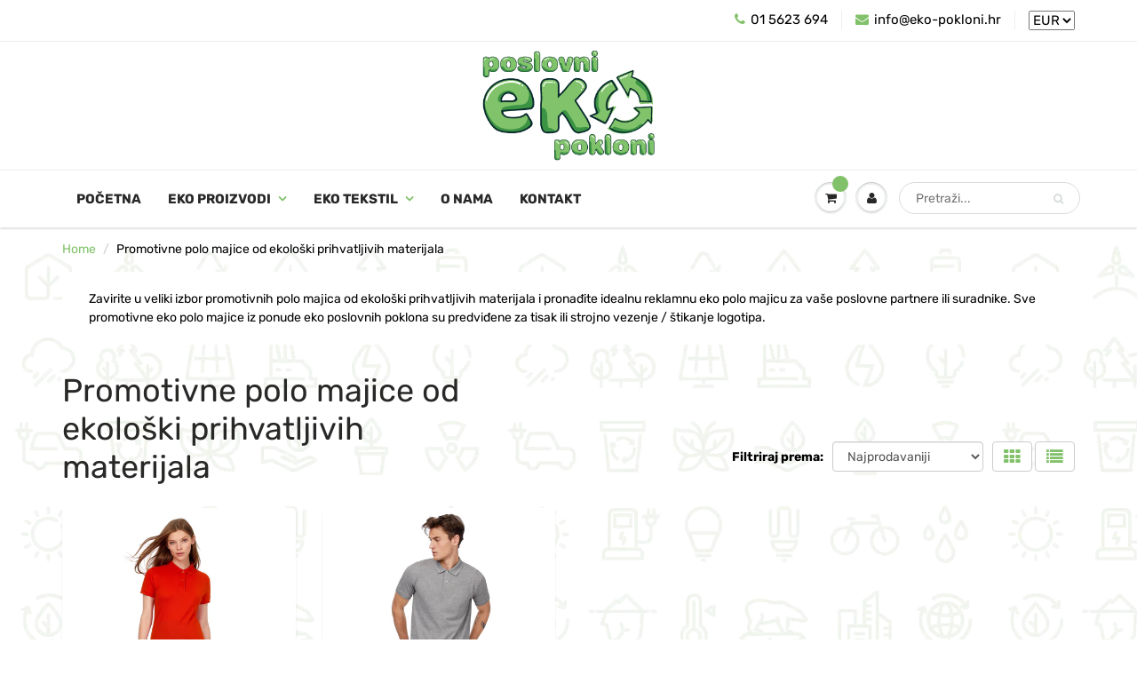

--- FILE ---
content_type: text/html; charset=utf-8
request_url: https://eko-pokloni.hr/collections/eko-poslovni-pokloni-promotivne-eko-polo-majice-za-tisak
body_size: 49606
content:
<!doctype html>
<html lang="en" class="noIE">
  <head>

    <!-- Basic page needs ================================================== -->
    <meta charset="utf-8">
    <meta name="viewport" content="width=device-width, initial-scale=1, maximum-scale=1">

    <!-- Title and description ================================================== -->
    <title>
      Eko poslovni pokloni | Promotivne polo majice od eko materijala
    </title>
    
    <meta name="description" content="Zavirite u veliki izbor promotivnih polo majica od ekološki prihvatljivih materijala i pronađite idealnu reklamnu eko polo majicu za vaše poslovne partnere.">
    

    <!-- Helpers ================================================== -->
     <meta property="og:url" content="https://eko-pokloni.hr/collections/eko-poslovni-pokloni-promotivne-eko-polo-majice-za-tisak">
 <meta property="og:site_name" content="Eko poslovni pokloni">

  <meta property="og:type" content="website">
  <meta property="og:title" content="Eko poslovni pokloni | Promotivne polo majice od eko materijala">
  <meta property="og:image" content="http://eko-pokloni.hr/cdn/shopifycloud/storefront/assets/no-image-2048-a2addb12_1200x1200.gif">
  <meta property="og:image:secure_url" content="https://eko-pokloni.hr/cdn/shopifycloud/storefront/assets/no-image-2048-a2addb12_1200x1200.gif">


	
  		<meta property="og:description" content="Zavirite u veliki izbor promotivnih polo majica od ekološki prihvatljivih materijala i pronađite idealnu reklamnu eko polo majicu za vaše poslovne partnere.">
	

 




<meta name="twitter:card" content="summary">

    <link rel="canonical" href="https://eko-pokloni.hr/collections/eko-poslovni-pokloni-promotivne-eko-polo-majice-za-tisak">
    <meta name="viewport" content="width=device-width,initial-scale=1">
    <meta name="theme-color" content="#81c169">

    
    <link rel="shortcut icon" href="//eko-pokloni.hr/cdn/shop/t/5/assets/favicon.png?v=173320940555498480601586428086" type="image/png" />
    
    <link href="//eko-pokloni.hr/cdn/shop/t/5/assets/apps.css?v=38617813668260456651675413985" rel="stylesheet" type="text/css" media="all" />
    <link href="//eko-pokloni.hr/cdn/shop/t/5/assets/styles.scss.css?v=140097199295588410551759260551" rel="stylesheet" type="text/css" media="all" />

    <link href="//eko-pokloni.hr/cdn/shop/t/5/assets/flexslider.css?v=107495195195626856441583503083" rel="stylesheet" type="text/css" media="all" />
    <link href="//eko-pokloni.hr/cdn/shop/t/5/assets/flexslider-product.css?v=34300081118101561611583502920" rel="stylesheet" type="text/css" media="all" />

    
    
    <!-- Header hook for plugins ================================================== -->
    <script>window.performance && window.performance.mark && window.performance.mark('shopify.content_for_header.start');</script><meta id="shopify-digital-wallet" name="shopify-digital-wallet" content="/34011119749/digital_wallets/dialog">
<link rel="alternate" type="application/atom+xml" title="Feed" href="/collections/eko-poslovni-pokloni-promotivne-eko-polo-majice-za-tisak.atom" />
<link rel="alternate" type="application/json+oembed" href="https://eko-pokloni.hr/collections/eko-poslovni-pokloni-promotivne-eko-polo-majice-za-tisak.oembed">
<script async="async" src="/checkouts/internal/preloads.js?locale=en-HR"></script>
<script id="shopify-features" type="application/json">{"accessToken":"ceb7ca0e53d318edecd9a24debda6d17","betas":["rich-media-storefront-analytics"],"domain":"eko-pokloni.hr","predictiveSearch":true,"shopId":34011119749,"locale":"en"}</script>
<script>var Shopify = Shopify || {};
Shopify.shop = "eko-svijet.myshopify.com";
Shopify.locale = "en";
Shopify.currency = {"active":"EUR","rate":"1.0"};
Shopify.country = "HR";
Shopify.theme = {"name":"ShowTime","id":90724827269,"schema_name":"ShowTime","schema_version":"6.3.1","theme_store_id":687,"role":"main"};
Shopify.theme.handle = "null";
Shopify.theme.style = {"id":null,"handle":null};
Shopify.cdnHost = "eko-pokloni.hr/cdn";
Shopify.routes = Shopify.routes || {};
Shopify.routes.root = "/";</script>
<script type="module">!function(o){(o.Shopify=o.Shopify||{}).modules=!0}(window);</script>
<script>!function(o){function n(){var o=[];function n(){o.push(Array.prototype.slice.apply(arguments))}return n.q=o,n}var t=o.Shopify=o.Shopify||{};t.loadFeatures=n(),t.autoloadFeatures=n()}(window);</script>
<script id="shop-js-analytics" type="application/json">{"pageType":"collection"}</script>
<script defer="defer" async type="module" src="//eko-pokloni.hr/cdn/shopifycloud/shop-js/modules/v2/client.init-shop-cart-sync_IZsNAliE.en.esm.js"></script>
<script defer="defer" async type="module" src="//eko-pokloni.hr/cdn/shopifycloud/shop-js/modules/v2/chunk.common_0OUaOowp.esm.js"></script>
<script type="module">
  await import("//eko-pokloni.hr/cdn/shopifycloud/shop-js/modules/v2/client.init-shop-cart-sync_IZsNAliE.en.esm.js");
await import("//eko-pokloni.hr/cdn/shopifycloud/shop-js/modules/v2/chunk.common_0OUaOowp.esm.js");

  window.Shopify.SignInWithShop?.initShopCartSync?.({"fedCMEnabled":true,"windoidEnabled":true});

</script>
<script>(function() {
  var isLoaded = false;
  function asyncLoad() {
    if (isLoaded) return;
    isLoaded = true;
    var urls = ["\/\/livesearch.okasconcepts.com\/js\/livesearch.init.min.js?v=2\u0026shop=eko-svijet.myshopify.com","https:\/\/easygdpr.b-cdn.net\/v\/1553540745\/gdpr.min.js?shop=eko-svijet.myshopify.com"];
    for (var i = 0; i < urls.length; i++) {
      var s = document.createElement('script');
      s.type = 'text/javascript';
      s.async = true;
      s.src = urls[i];
      var x = document.getElementsByTagName('script')[0];
      x.parentNode.insertBefore(s, x);
    }
  };
  if(window.attachEvent) {
    window.attachEvent('onload', asyncLoad);
  } else {
    window.addEventListener('load', asyncLoad, false);
  }
})();</script>
<script id="__st">var __st={"a":34011119749,"offset":3600,"reqid":"bfa01b0c-3d73-4d11-b565-82bbb284a89a-1768433920","pageurl":"eko-pokloni.hr\/collections\/eko-poslovni-pokloni-promotivne-eko-polo-majice-za-tisak","u":"065a04241f63","p":"collection","rtyp":"collection","rid":173801898117};</script>
<script>window.ShopifyPaypalV4VisibilityTracking = true;</script>
<script id="captcha-bootstrap">!function(){'use strict';const t='contact',e='account',n='new_comment',o=[[t,t],['blogs',n],['comments',n],[t,'customer']],c=[[e,'customer_login'],[e,'guest_login'],[e,'recover_customer_password'],[e,'create_customer']],r=t=>t.map((([t,e])=>`form[action*='/${t}']:not([data-nocaptcha='true']) input[name='form_type'][value='${e}']`)).join(','),a=t=>()=>t?[...document.querySelectorAll(t)].map((t=>t.form)):[];function s(){const t=[...o],e=r(t);return a(e)}const i='password',u='form_key',d=['recaptcha-v3-token','g-recaptcha-response','h-captcha-response',i],f=()=>{try{return window.sessionStorage}catch{return}},m='__shopify_v',_=t=>t.elements[u];function p(t,e,n=!1){try{const o=window.sessionStorage,c=JSON.parse(o.getItem(e)),{data:r}=function(t){const{data:e,action:n}=t;return t[m]||n?{data:e,action:n}:{data:t,action:n}}(c);for(const[e,n]of Object.entries(r))t.elements[e]&&(t.elements[e].value=n);n&&o.removeItem(e)}catch(o){console.error('form repopulation failed',{error:o})}}const l='form_type',E='cptcha';function T(t){t.dataset[E]=!0}const w=window,h=w.document,L='Shopify',v='ce_forms',y='captcha';let A=!1;((t,e)=>{const n=(g='f06e6c50-85a8-45c8-87d0-21a2b65856fe',I='https://cdn.shopify.com/shopifycloud/storefront-forms-hcaptcha/ce_storefront_forms_captcha_hcaptcha.v1.5.2.iife.js',D={infoText:'Protected by hCaptcha',privacyText:'Privacy',termsText:'Terms'},(t,e,n)=>{const o=w[L][v],c=o.bindForm;if(c)return c(t,g,e,D).then(n);var r;o.q.push([[t,g,e,D],n]),r=I,A||(h.body.append(Object.assign(h.createElement('script'),{id:'captcha-provider',async:!0,src:r})),A=!0)});var g,I,D;w[L]=w[L]||{},w[L][v]=w[L][v]||{},w[L][v].q=[],w[L][y]=w[L][y]||{},w[L][y].protect=function(t,e){n(t,void 0,e),T(t)},Object.freeze(w[L][y]),function(t,e,n,w,h,L){const[v,y,A,g]=function(t,e,n){const i=e?o:[],u=t?c:[],d=[...i,...u],f=r(d),m=r(i),_=r(d.filter((([t,e])=>n.includes(e))));return[a(f),a(m),a(_),s()]}(w,h,L),I=t=>{const e=t.target;return e instanceof HTMLFormElement?e:e&&e.form},D=t=>v().includes(t);t.addEventListener('submit',(t=>{const e=I(t);if(!e)return;const n=D(e)&&!e.dataset.hcaptchaBound&&!e.dataset.recaptchaBound,o=_(e),c=g().includes(e)&&(!o||!o.value);(n||c)&&t.preventDefault(),c&&!n&&(function(t){try{if(!f())return;!function(t){const e=f();if(!e)return;const n=_(t);if(!n)return;const o=n.value;o&&e.removeItem(o)}(t);const e=Array.from(Array(32),(()=>Math.random().toString(36)[2])).join('');!function(t,e){_(t)||t.append(Object.assign(document.createElement('input'),{type:'hidden',name:u})),t.elements[u].value=e}(t,e),function(t,e){const n=f();if(!n)return;const o=[...t.querySelectorAll(`input[type='${i}']`)].map((({name:t})=>t)),c=[...d,...o],r={};for(const[a,s]of new FormData(t).entries())c.includes(a)||(r[a]=s);n.setItem(e,JSON.stringify({[m]:1,action:t.action,data:r}))}(t,e)}catch(e){console.error('failed to persist form',e)}}(e),e.submit())}));const S=(t,e)=>{t&&!t.dataset[E]&&(n(t,e.some((e=>e===t))),T(t))};for(const o of['focusin','change'])t.addEventListener(o,(t=>{const e=I(t);D(e)&&S(e,y())}));const B=e.get('form_key'),M=e.get(l),P=B&&M;t.addEventListener('DOMContentLoaded',(()=>{const t=y();if(P)for(const e of t)e.elements[l].value===M&&p(e,B);[...new Set([...A(),...v().filter((t=>'true'===t.dataset.shopifyCaptcha))])].forEach((e=>S(e,t)))}))}(h,new URLSearchParams(w.location.search),n,t,e,['guest_login'])})(!0,!0)}();</script>
<script integrity="sha256-4kQ18oKyAcykRKYeNunJcIwy7WH5gtpwJnB7kiuLZ1E=" data-source-attribution="shopify.loadfeatures" defer="defer" src="//eko-pokloni.hr/cdn/shopifycloud/storefront/assets/storefront/load_feature-a0a9edcb.js" crossorigin="anonymous"></script>
<script data-source-attribution="shopify.dynamic_checkout.dynamic.init">var Shopify=Shopify||{};Shopify.PaymentButton=Shopify.PaymentButton||{isStorefrontPortableWallets:!0,init:function(){window.Shopify.PaymentButton.init=function(){};var t=document.createElement("script");t.src="https://eko-pokloni.hr/cdn/shopifycloud/portable-wallets/latest/portable-wallets.en.js",t.type="module",document.head.appendChild(t)}};
</script>
<script data-source-attribution="shopify.dynamic_checkout.buyer_consent">
  function portableWalletsHideBuyerConsent(e){var t=document.getElementById("shopify-buyer-consent"),n=document.getElementById("shopify-subscription-policy-button");t&&n&&(t.classList.add("hidden"),t.setAttribute("aria-hidden","true"),n.removeEventListener("click",e))}function portableWalletsShowBuyerConsent(e){var t=document.getElementById("shopify-buyer-consent"),n=document.getElementById("shopify-subscription-policy-button");t&&n&&(t.classList.remove("hidden"),t.removeAttribute("aria-hidden"),n.addEventListener("click",e))}window.Shopify?.PaymentButton&&(window.Shopify.PaymentButton.hideBuyerConsent=portableWalletsHideBuyerConsent,window.Shopify.PaymentButton.showBuyerConsent=portableWalletsShowBuyerConsent);
</script>
<script data-source-attribution="shopify.dynamic_checkout.cart.bootstrap">document.addEventListener("DOMContentLoaded",(function(){function t(){return document.querySelector("shopify-accelerated-checkout-cart, shopify-accelerated-checkout")}if(t())Shopify.PaymentButton.init();else{new MutationObserver((function(e,n){t()&&(Shopify.PaymentButton.init(),n.disconnect())})).observe(document.body,{childList:!0,subtree:!0})}}));
</script>

<script>window.performance && window.performance.mark && window.performance.mark('shopify.content_for_header.end');</script>

    <!--[if lt IE 9]>
    <script src="//html5shiv.googlecode.com/svn/trunk/html5.js" type="text/javascript"></script>
    <![endif]-->

    

    <script src="//eko-pokloni.hr/cdn/shop/t/5/assets/jquery.js?v=105778841822381192391583501291" type="text/javascript"></script>
    
    <script src="//eko-pokloni.hr/cdn/shop/t/5/assets/lazysizes.js?v=68441465964607740661583501291" async="async"></script>
    
    
    <!-- Theme Global App JS ================================================== -->
    <script>
      var app = app || {
        data:{
          template:"collection",
          money_format: "€{{amount_with_comma_separator}}"
        }
      }
  
    </script>
    <noscript>
  <style>
    .article_img_block > figure > img:nth-child(2), 
    .catalog_c .collection-box > img:nth-child(2),
    .gallery_container  .box > figure > img:nth-child(2),
    .image_with_text_container .box > figure > img:nth-child(2),
    .collection-list-row .box_1 > a > img:nth-child(2),
    .featured-products .product-image > a > img:nth-child(2){
      display: none !important
    }
  </style>
</noscript>

    <link href="//eko-pokloni.hr/cdn/shop/t/5/assets/panda-swatches.css?v=39154290027250312111583596238" rel="stylesheet" type="text/css" media="all" />
    <link href="//eko-pokloni.hr/cdn/shop/t/5/assets/panda-swatches-custom.css?v=129528983762746174811583867207" rel="stylesheet" type="text/css" media="all" />
    
  
    


  

  

  

  
    <script type="text/javascript">
      try {
        window.EasyGdprSettings = "{\"cookie_banner\":true,\"cookie_banner_cookiename\":\"\",\"cookie_banner_settings\":{\"restrict_eu\":true,\"size\":\"small\",\"pp_url\":\"https:\/\/eko-pokloni.hr\/pages\/koristenje-kolacica-cookies\",\"message\":\"Kako bi internetska stranica ispravno funkcionirala i kako bi Vam omogućili bolje korisničko iskustvo, stranica www.eko-pokloni.hr pohranjuje kolačiće (cookies).\",\"langmodes\":{\"policy_link_text\":\"#custom\",\"dismiss_button_text\":\"#custom\",\"message\":\"#custom\"},\"dismiss_button_text\":\"Slažem se\",\"banner_color\":{\"hexcode\":\"#81c169\",\"opacity\":1},\"policy_link_text\":\"Saznaj više\"},\"current_theme\":\"showtime\",\"custom_button_position\":\"\",\"eg_display\":[],\"enabled\":false,\"texts\":{}}";
      } catch (error) {}
    </script>
  



<!-- BEGIN app block: shopify://apps/sa-request-a-quote/blocks/app-embed-block/56d84fcb-37c7-4592-bb51-641b7ec5eef0 -->


<script type="text/javascript">
    var config = {"settings":{"app_url":"https:\/\/quote.samita.io","shop_url":"eko-svijet.myshopify.com","domain":"eko-pokloni.hr","plan":"PRO","new_frontend":0,"new_setting":1,"front_shop_url":"eko-pokloni.hr","search_template_created":"false","collection_enable":"0","product_enable":"1","rfq_page":"request-for-quote","rfq_history":"quotes-history","lang_translations":[],"lang_translationsFormbuilder":[],"selector":{"productForm":[".home-product form[action*=\"\/cart\/add\"]",".shop-product form[action*=\"\/cart\/add\"]","#shopify-section-featured-product form[action*=\"\/cart\/add\"]","form.apb-product-form",".product-form__buy-buttons form[action*=\"\/cart\/add\"]","product-form form[action*=\"\/cart\/add\"]",".product-form form[action*=\"\/cart\/add\"]",".product-page form[action*=\"\/cart\/add\"]",".product-add form[action*=\"\/cart\/add\"]","[id*=\"ProductSection--\"] form[action*=\"\/cart\/add\"]","form#add-to-cart-form","form.sf-cart__form","form.productForm","form.product-form","form.product-single__form","form.shopify-product-form:not(#product-form-installment)","form.atc-form","form.atc-form-mobile","form[action*=\"\/cart\/add\"]:not([hidden]):not(#product-form-installment)"],"addtocart_selector":"#shopify_add_to_cart,.product-form .btn-cart,.js-product-button-add-to-cart,.shopify-product-form .btn-addtocart,#product-add-to-cart,.shopify-product-form .add_to_cart,.product-details__add-to-cart-button,.shopify-product-form .product-submit,.product-form__cart-buttons,.shopify-product-form input[type=\"submit\"],.js-product-form button[type=\"submit\"],form.product-purchase-form button[type=\"submit\"],#addToCart,#AddToCart,[data-btn-type=\"add-to-cart\"],.default-cart-button__button,.shopify-product-form button[data-add-to-cart],form[data-product-form] .add-to-cart-btn,.product__submit__add,.product-form .add-to-cart-button,.product-form__cart-submit,.shopify-product-form button[data-product-add],#AddToCart--product-template,.product-buy-buttons--cta,.product-form__add-btn,form[data-type=\"add-to-cart-form\"] .product__add-to-cart,.productForm .productForm-submit,.ProductForm__AddToCart,.shopify-product-form .btn--add-to-cart,.ajax-product-form button[data-add-to-cart],.shopify-product-form .product__submit__add,form[data-product-form] .add-to-cart,.product-form .product__submit__add,.shopify-product-form button[type=\"submit\"][data-add-button],.product-form .product-form__add-button,.product-form__submit,.product-single__form .add-to-cart,form#AddToCartForm button#AddToCart,form.shopify-product-form button.add-to-cart,form[action*=\"\/cart\/add\"] [name=\"add\"],form[action*=\"\/cart\/add\"] button#AddToCartDesk, form[data-product-form] button[data-product-add], .product-form--atc-button[data-product-atc], .globo-validationForm, button.single_add_to_cart_button, input#AddToCart-product-template, button[data-action=\"add-to-cart\"], .product-details-wrapper .add-to-cart input, form.product-menu-form .product-menu-button[data-product-menu-button-atc], .product-add input#AddToCart, #product-content #add-to-cart #addToCart, .product-form-submit-wrap .add-to-cart-button, .productForm-block .productForm-submit, .btn-wrapper-c .add, .product-submit input.add-to-cart, .form-element-quantity-submit .form-element-submit-button, .quantity-submit-row__submit input, form#AddToCartForm .product-add input#addToCart, .product__form .product__add-to-cart, #product-description form .product-add .add, .product-add input.button.product-add-available, .globo__validation-default, #product-area .product-details-wrapper .options .selector-wrapper .submit,.product_type_simple add_to_cart_button,.pr_atc,.js-product-button-add-to-cart,.product-cta,.tt-btn-addtocart,.product-card-interaction,.product-item__quick-form,.product--quick-add,.btn--quick[data-add-to-cart],.product-card-btn__btn,.productitem--action-atc,.quick-add-btn,.quick-add-button,.product-item__quick-add-button,add-to-cart,.cartButton,.product_after_shop_loop_buttons,.quick-buy-product-form .pb-button-shadow,.product-form__submit,.quick-add__submit,.product__submit__add,form #AddToCart-product-template, form #AddToCart, form #addToCart-product-template, form .product__add-to-cart-button, form .product-form__cart-submit, form .add-to-cart, form .cart-functions \u003e button, form .productitem--action-atc, form .product-form--atc-button, form .product-menu-button-atc, form .product__add-to-cart, form .add-to-cart-button, form #addToCart, form .product-detail__form__action \u003e button, form .product-form-submit-wrap \u003e input, form .product-form input[type=\"submit\"], form input.submit, form .add_to_cart, form .product-item-quick-shop, form #add-to-cart, form .productForm-submit, form .add-to-cart-btn, form .product-single__add-btn, form .quick-add--add-button, form .product-page--add-to-cart, form .addToCart, form .product-form .form-actions, form .button.add, form button#add, form .addtocart, form .AddtoCart, form .product-add input.add, form button#purchase, form[action*=\"\/cart\/add\"] button[type=\"submit\"], form .product__form button[type=\"submit\"], form #AddToCart--product-template","addToCartTextElement":"[data-add-to-cart-text], [data-button-text], .button-text, *:not(.icon):not(.spinner):not(.no-js):not(.spinner-inner-1):not(.spinner-inner-2):not(.spinner-inner-3)","collectionProductForm":".spf-product__form, form[action*=\"\/cart\/add\"]","collectionAddToCartSelector":".collectionPreorderAddToCartBtn, [type=\"submit\"]:not(.quick-add__submit), [name=\"add\"]:not(.quick-add__submit), .add-to-cart-btn, .pt-btn-addtocart, .js-add-to-cart, .tt-btn-addtocart, .spf-product__form-btn-addtocart, .ProductForm__AddToCart, button.gt_button.gt_product-button--add-to-cart, .button--addToCart","productCollectionItem":".grid__item, .product-item, .card \u003e .card__content .card__information,.collection-product-card,.sf__pcard,.product-item__content,.products .product-col,.pr_list_item,.pr_grid_item,.product-wrap,.tt-layout-product-item .tt-product,.products-grid .grid-item,.product-grid .indiv-product, .product-list [data-product-item],.product-list .product-block,.collection-products .collection-product,.collection__grid-loop .product-index,.product-thumbnail[data-product-thumbnail],.filters-results .product-list .card,.product-loop .product-index,#main-collection-product-grid .product-index,.collection-container .product,.featured-collection .product,.collection__grid-item,.collection-product,[data-product-grid-item],.product-grid-item.product-grid-item--featured,.collection__products .product-grid-item, .collection-alternating-product,.product-list-item, .collection-product-grid [class*=\"column\"],.collection-filters .product-grid-item, .featured-collection__content .featured-collection__item,.collection-grid .grid-item.grid-product,#CollectionProductGrid .collection-list li,.collection__products .product-item,.collection__products .product-item,#main-collection-product-grid .product-loop__item,.product-loop .product-loop__item, .products #ajaxSection c:not(.card-price),#main-collection-products .product,.grid.gap-theme \u003e li,.mainCollectionProductGrid .grid .block-product,.collection-grid-main .items-start \u003e .block, .s-collection__products .c-product-item,.products-grid .product,[data-section-type=\"collection\"] .group.block,.blocklayout .block.product,.sf__pcard,.product-grid .product-block,.product-list .product-block .product-block__inner, .collection.grid .product-item .product-item__wrapper,.collection--body--grid .product--root,.o-layout__item .product-card,.productgrid--items .productgrid--item .productitem,.box__collection,.collection-page__product,.collection-grid__row .product-block .product-block__inner,.ProductList .Grid__Cell .ProductItem .ProductItem__Wrapper,.items .item .item__inner,.grid-flex .product-block,.product-loop .product,.collection__products .product-tile,.product-list .product-item, .product-grid .grid-item .grid-item__content,.collection .product-item, .collection__grid .product-card .product-card-info,.collection-list .block,.collection__products .product-item,.product--root[data-product-view=grid],.grid__wrapper .product-loop__item,.collection__list-item, #CollectionSection .grid-uniform .grid-item, #shopify-section-collection-template .product-item, .collections__products .featured-collections__item, .collection-grid-section:not(.shopify-section),.spf-product-card,.product-grid-item,.productitem, .type-product-grid-item, .product-details, .featured-product-content","productCollectionHref":"h3[data-href*=\"\/products\/\"], div[data-href*=\"\/products\/\"], a.product-block__link[href*=\"\/products\/\"], a.indiv-product__link[href*=\"\/products\/\"], a.thumbnail__link[href*=\"\/products\/\"], a.product-item__link[href*=\"\/products\/\"], a.product-card__link[href*=\"\/products\/\"], a.product-card-link[href*=\"\/products\/\"], a.product-block__image__link[href*=\"\/products\/\"], a.stretched-link[href*=\"\/products\/\"], a.grid-product__link[href*=\"\/products\/\"], a.product-grid-item--link[href*=\"\/products\/\"], a.product-link[href*=\"\/products\/\"], a.product__link[href*=\"\/products\/\"], a.full-unstyled-link[href*=\"\/products\/\"], a.grid-item__link[href*=\"\/products\/\"], a.grid-product__link[href*=\"\/products\/\"], a[data-product-page-link][href*=\"\/products\/\"], a[href*=\"\/products\/\"]:not(.logo-bar__link,.ButtonGroup__Item.Button,.menu-promotion__link,.site-nav__link,.mobile-nav__link,.hero__sidebyside-image-link,.announcement-link,.breadcrumbs-list__link,.single-level-link,.d-none,.icon-twitter,.icon-facebook,.icon-pinterest,#btn,.list-menu__item.link.link--tex,.btnProductQuickview,.index-banner-slides-each,.global-banner-switch,.sub-nav-item-link,.announcement-bar__link)","quickViewSelector":"a.quickview-icon.quickview, .qv-icon, .previewer-button, .sca-qv-button, .product-item__action-button[data-action=\"open-modal\"], .boost-pfs-quickview-btn, .collection-product[data-action=\"show-product\"], button.product-item__quick-shop-button, .product-item__quick-shop-button-wrapper, .open-quick-view, .product-item__action-button[data-action=\"open-modal\"], .tt-btn-quickview, .product-item-quick-shop .available, .quickshop-trigger, .productitem--action-trigger:not(.productitem--action-atc), .quick-product__btn, .thumbnail, .quick_shop, a.sca-qv-button, .overlay, .quick-view, .open-quick-view, [data-product-card-link], a[rel=\"quick-view\"], a.quick-buy, div.quickview-button \u003e a, .block-inner a.more-info, .quick-shop-modal-trigger, a.quick-view-btn, a.spo-quick-view, div.quickView-button, a.product__label--quick-shop, span.trigger-quick-view, a.act-quickview-button, a.product-modal, [data-quickshop-full], [data-quickshop-slim], [data-quickshop-trigger], .quick_view_btn, .js-quickview-trigger, [id*=\"quick-add-template\"], .js-quickbuy-button","quickViewProductForm":".qv-form, .qview-form, .description-wrapper_content, .wx-product-wrapper, #sca-qv-add-item-form, .product-form, #boost-pfs-quickview-cart-form, .product.preview .shopify-product-form, .product-details__form, .gfqv-product-form, #ModalquickView form#modal_quick_view, .quick_view_form, .product_form, .quick-buy__product-form, .quick-shop-modal form[action*=\"\/cart\/add\"], #quick-shop-modal form[action*=\"\/cart\/add\"], .white-popup.quick-view form[action*=\"\/cart\/add\"], .quick-view form[action*=\"\/cart\/add\"], [id*=\"QuickShopModal-\"] form[action*=\"\/cart\/add\"], .quick-shop.active form[action*=\"\/cart\/add\"], .quick-view-panel form[action*=\"\/cart\/add\"], .content.product.preview form[action*=\"\/cart\/add\"], .quickView-wrap form[action*=\"\/cart\/add\"], .quick-modal form[action*=\"\/cart\/add\"], #colorbox form[action*=\"\/cart\/add\"], .product-quick-view form[action*=\"\/cart\/add\"], .quickform, .modal--quickshop-full, .modal--quickshop form[action*=\"\/cart\/add\"], .quick-shop-form, .fancybox-inner form[action*=\"\/cart\/add\"], #quick-view-modal form[action*=\"\/cart\/add\"], [data-product-modal] form[action*=\"\/cart\/add\"], .modal--quick-shop.modal--is-active form[action*=\"\/cart\/add\"]","searchResultSelector":".predictive-search, .search__results__products, .search-bar__results, .predictive-search-results, #PredictiveResults, .search-results-panel, .search-flydown--results, .header-search-results-wrapper, .main_search__popup","searchResultItemSelector":".predictive-search__list-item, .predictive-search__results-list li, ul li, .product-item, .search-bar__results-products .mini-product, .search__product-loop li, .grid-item, .grid-product, .search--result-group .row, .search-flydown--product, .predictive-search-group .grid, .main-search-result, .search-result","price_selector":".sf__pcard-price,.shopify-Price-amount,#price_ppr,.product-page-info__price,.tt-price,.price-box,.product__price-container,.product-meta__price-list-container,.product-item-meta__price-list-container,.collection-product-price,.product__grid__price,.product-grid-item__price,.product-price--wrapper,.price__current,.product-loop-element__price,.product-block__price,[class*=\"product-card-price\"],.ProductMeta__PriceList,.ProductItem__PriceList,.product-detail__price,.price_wrapper,.product__price__wrap,[data-price-wrapper],.product-item__price-list,.product-single__prices,.product-block--price,.product-page--pricing,.current-price,.product-prices,.product-card-prices,.product-price-block,product-price-root,.product--price-container,.product-form__prices,.product-loop__price,.card-price,.product-price-container,.product_after_shop_loop_price,.main-product__price,.product-block-price,span[data-product-price],.block-price,product-price,.price-wrapper,.price__container,#ProductPrice-product-template,#ProductPrice,.product-price,.product__price—reg,#productPrice-product-template,.product__current-price,.product-thumb-caption-price-current,.product-item-caption-price-current,.grid-product__price,.product__price,span.price:not(.mini-cart__content .price),span.product-price,.productitem--price,.product-pricing,span.money,.product-item__price,.product-list-item-price,p.price,div.price,.product-meta__prices,div.product-price,span#price,.price.money,h3.price,a.price,.price-area,.product-item-price,.pricearea,.collectionGrid .collectionBlock-info \u003e p,#ComparePrice,.product--price-wrapper,.product-page--price-wrapper,.color--shop-accent.font-size--s.t--meta.f--main,.ComparePrice,.ProductPrice,.prodThumb .title span:last-child,.product-single__price-product-template,.product-info-price,.price-money,.prod-price,#price-field,.product-grid--price,.prices,.pricing,#product-price,.money-styling,.compare-at-price,.product-item--price,.card__price,.product-card__price,.product-price__price,.product-item__price-wrapper,.product-single__price,.grid-product__price-wrap,a.grid-link p.grid-link__meta,dl.price,.mini-product__price,.predictive-search__price","buynow_selector":".shopify-payment-button","quantity_selector":"[name=\"quantity\"], input.quantity, [name=\"qty\"]","variantSelector":".product-form__variants, .ga-product_variant_select, select[name=\"id\"], input[name=\"id\"], .qview-variants \u003e select, select[name=\"id[]\"], input[name=\"grfqId\"], select[name=\"idGlobo\"]","variantActivator":".product-form__chip-wrapper, .product__swatches [data-swatch-option], .swatch__container .swatch__option, .gf_swatches .gf_swatch, .product-form__controls-group-options select, ul.clickyboxes li, .pf-variant-select, ul.swatches-select li, .product-options__value, .form-check-swatch, button.btn.swatch select.product__variant, .pf-container a, button.variant.option, ul.js-product__variant--container li, .variant-input, .product-variant \u003e ul \u003e li  ,.input--dropdown, .HorizontalList \u003e li, .product-single__swatch__item, .globo-swatch-list ul.value \u003e .select-option, .form-swatch-item, .selector-wrapper select, select.pf-input, ul.swatches-select \u003e li.nt-swatch.swatch_pr_item, ul.gfqv-swatch-values \u003e li, .lh-swatch-select, .swatch-image, .variant-image-swatch, #option-size, .selector-wrapper .replaced, .regular-select-content \u003e .regular-select-item, .radios--input, ul.swatch-view \u003e li \u003e .swatch-selector ,.single-option-selector, .swatch-element input, [data-product-option], .single-option-selector__radio, [data-index^=\"option\"], .SizeSwatchList input, .swatch-panda input[type=radio], .swatch input, .swatch-element input[type=radio], select[id*=\"product-select-\"], select[id|=\"product-select-option\"], [id|=\"productSelect-product\"], [id|=\"ProductSelect-option\"],select[id|=\"product-variants-option\"],select[id|=\"sca-qv-product-selected-option\"],select[id*=\"product-variants-\"],select[id|=\"product-selectors-option\"],select[id|=\"variant-listbox-option\"],select[id|=\"id-option\"],select[id|=\"SingleOptionSelector\"], .variant-input-wrap input, [data-action=\"select-value\"], .product-swatch-list li, .product-form__input input","checkout_btn":"input[type=\"submit\"][name=\"checkout\"], button[type=\"submit\"][name=\"checkout\"], button[type=\"button\"][name=\"checkout\"]","quoteCounter":".quotecounter .bigquotecounter, .cart-icon .quotecount, cart-icon .count, [id=\"quoteCount\"], .quoteCount, .g-quote-item span.g-badge, .medium-up--hide.small--one-half .site-header__cart span.quotecount","positionButton":".g-atc","positionCollectionButton":".g-collection-atc","positionQuickviewButton":".g-quickview-atc","positionFeatureButton":".g-feature-atc","positionSearchButton":".g-feature-atc","positionLoginButton":".g-login-btn"},"classes":{"rfqButton":"rfq-btn","rfqCollectionButton":"rfq-collection-btn","rfqCartButton":"rfq-btn-cart","rfqLoginButton":"grfq-login-to-see-price-btn","rfqTheme":"rfq-theme","rfqHidden":"rfq-hidden","rfqHidePrice":"GRFQHidePrice","rfqHideAtcBtn":"GRFQHideAddToCartButton","rfqHideBuynowBtn":"GRFQHideBuyNowButton","rfqCollectionContent":"rfq-collection-content","rfqCollectionLoaded":"rfq-collection-loaded","rfqCollectionItem":"rfq-collection-item","rfqCollectionVariantSelector":"rfq-variant-id","rfqSingleProductForm":"rfq-product-form","rfqCollectionProductForm":"rfq-collection-form","rfqFeatureProductForm":"rfq-feature-form","rfqQuickviewProductForm":"rfq-quickview-form","rfqCollectionActivator":"rfq-variant-selector"},"translation_default":{"button":"Ubaci na ponudu","popupsuccess":"Proizvod %s je uspješno ubačen na upit.","popupproductselection":"","popupreviewinformation":"","popupcontactinformation":"","popupcontinue":"Nastavi s pregledom trgovine","popupviewquote":"Pogledaj upit za ponudu","popupnextstep":"Next step","popuppreviousstep":"Previous step","productsubheading":"Enter your quote quantity for each variant","popupcontactinformationheading":"Contact information","popupcontactinformationsubheading":"In order to reach out to you we would like to know a bit more about you.","popupback":"Back","popupupdate":"Update","popupproducts":"Products","popupproductssubheading":"The following products will be added to your quote request","popupthankyou":"Thank you","toast_message":"Product added to quote","pageempty":"Vaš upit za ponudu je trunutno prazan.","pagebutton":"Pošalji upit za ponudu","pagesubmitting":"Slanje upita, molimo pričekajte dok se stranica ne osvježi.","pagesuccess":"Zahvaljujemo na poslanome upitu!","pagecontinueshopping":"Nastavi s pregledom trgovine","pageimage":"Slika","pageproduct":"Proizvod","pagevendor":"Vendor","pagesku":"Šifra","pageoption":"Boja","pagequantity":"Količina","pageprice":"Cijena","pagetotal":"Ukupno","formrequest":"Form Request","pagesubtotal":"Međuzbroj","pageremove":"Ukloni","error_messages":{"required":"Please fill in this field","invalid_email":"Invalid email","file_size_limit":"File size exceed limit","file_not_allowed":"File extension is not allowed","required_captcha":"Please verify captcha"},"historylogin":"You have to {login|login now} to use Quote history feature.","historyempty":"You haven't placed any quote yet.","historyaccount":"Account Information","historycustomer":"Customer Name","historyid":"","historydate":"Date","historyitems":"Items","historyaction":"Action","historyview":"View","login_to_show_price_button":"Login to see price","message_toast":"Product added to quote"},"show_buynow":2,"show_atc":1,"show_price":2,"convert_cart_enable":"2","redirectUrl":"","message_type_afteratq":"popup","require_login":0,"login_to_show_price":0,"login_to_show_price_button_background":"#000","login_to_show_price_button_text_color":"#fff","money_format":"€","money_format_full":"€{{amount_with_comma_separator}}","rules":{"all":{"enable":true},"manual":{"enable":false,"manual_products":null},"automate":{"enable":false,"automate_rule":[{"value":null,"where":"CONTAINS","select":"TITLE"}],"automate_operator":"and"}},"hide_price_rule":{"manual":{"ids":[]},"automate":{"operator":"and","rule":[{"select":"TITLE","value":null,"where":"CONTAINS"}]}},"settings":{"historylogin":"You have to {login|login now} to use Quote history feature."},"file_extension":["pdf","jpg","jpeg","png","psd","ai","eps"],"reCAPTCHASiteKey":"","product_field_display":["image","sku","option","price","qty"],"form_elements":[{"id":220981,"form_id":5881,"code":"ime","type":"text","subtype":null,"label":"Ime","default":null,"placeholder":null,"className":null,"maxlength":null,"rows":null,"required":null,"validate":null,"allow_multiple":null,"width":"50","description":null,"created_at":"2021-10-19T09:38:20.000000Z","updated_at":"2021-10-19T09:38:20.000000Z"},{"id":220982,"form_id":5881,"code":"prezime","type":"text","subtype":null,"label":"Prezime","default":null,"placeholder":null,"className":null,"maxlength":null,"rows":null,"required":null,"validate":null,"allow_multiple":null,"width":"50","description":null,"created_at":"2021-10-19T09:38:20.000000Z","updated_at":"2021-10-19T09:38:20.000000Z"},{"id":220983,"form_id":5881,"code":"tvrtka","type":"text","subtype":null,"label":"Tvrtka","default":null,"placeholder":null,"className":null,"maxlength":null,"rows":null,"required":1,"validate":null,"allow_multiple":null,"width":"50","description":null,"created_at":"2021-10-19T09:38:20.000000Z","updated_at":"2021-10-19T09:38:20.000000Z"},{"id":220984,"form_id":5881,"code":"oib","type":"text","subtype":null,"label":"OIB tvrtke","default":null,"placeholder":null,"className":null,"maxlength":null,"rows":null,"required":1,"validate":null,"allow_multiple":null,"width":"50","description":null,"created_at":"2021-10-19T09:38:20.000000Z","updated_at":"2021-10-19T09:38:20.000000Z"},{"id":220985,"form_id":5881,"code":"adresa","type":"text","subtype":null,"label":"Adresa","default":null,"placeholder":null,"className":null,"maxlength":null,"rows":null,"required":1,"validate":null,"allow_multiple":null,"width":"50","description":null,"created_at":"2021-10-19T09:38:20.000000Z","updated_at":"2021-10-19T09:38:20.000000Z"},{"id":220986,"form_id":5881,"code":"mjesto","type":"text","subtype":null,"label":"Mjesto","default":null,"placeholder":null,"className":null,"maxlength":null,"rows":null,"required":1,"validate":null,"allow_multiple":null,"width":"50","description":null,"created_at":"2021-10-19T09:38:20.000000Z","updated_at":"2021-10-19T09:38:20.000000Z"},{"id":220987,"form_id":5881,"code":"postanski-broj","type":"text","subtype":null,"label":"Poštanski broj","default":null,"placeholder":null,"className":null,"maxlength":null,"rows":null,"required":1,"validate":null,"allow_multiple":null,"width":"50","description":null,"created_at":"2021-10-19T09:38:20.000000Z","updated_at":"2021-10-19T09:38:20.000000Z"},{"id":220988,"form_id":5881,"code":"email","type":"text","subtype":null,"label":"Email adresa","default":null,"placeholder":null,"className":null,"maxlength":null,"rows":null,"required":1,"validate":null,"allow_multiple":null,"width":"50","description":null,"created_at":"2021-10-19T09:38:20.000000Z","updated_at":"2021-10-19T09:38:20.000000Z"},{"id":220989,"form_id":5881,"code":"telefon","type":"text","subtype":null,"label":"Telefon","default":null,"placeholder":null,"className":null,"maxlength":null,"rows":null,"required":null,"validate":null,"allow_multiple":null,"width":"50","description":null,"created_at":"2021-10-19T09:38:20.000000Z","updated_at":"2021-10-19T09:38:20.000000Z"},{"id":220990,"form_id":5881,"code":"file-upload","type":"file","subtype":null,"label":"Pošalji datoteku","default":null,"placeholder":null,"className":null,"maxlength":null,"rows":null,"required":null,"validate":"[\"pdf\",\"jpg\",\"jpeg\",\"psd\"]","allow_multiple":0,"width":"50","description":"Formati: pdf, jpg, jpeg, ai, eps, png ili psd do maksimalne veličine 2 MB","created_at":"2021-10-19T09:38:20.000000Z","updated_at":"2021-10-19T09:38:20.000000Z"},{"id":220991,"form_id":5881,"code":"message","type":"textarea","subtype":null,"label":"Napomena za tekst logotipa ili poruka","default":null,"placeholder":null,"className":null,"maxlength":null,"rows":null,"required":null,"validate":null,"allow_multiple":null,"width":"50","description":null,"created_at":"2021-10-19T09:38:20.000000Z","updated_at":"2021-10-19T09:38:20.000000Z"}],"quote_widget_enable":false,"quote_widget_action":"go_to_quote_page","quote_widget_icon":"","quote_widget_label":"Quotes ({numOfItem})","quote_widget_background":"#000","quote_widget_color":"#fff","quote_widget_position":"#000","enable_custom_price":"0","button_background":"#81c169","button_color":"#ffffff","buttonfont":"px","popup_primary_bg_color":"#5b227d","appearance":"","continue_shopping":"https:\/\/eko-svijet.myshopify.com\/collections\/all","collection_variant_selector":"1"}}
    window.GRFQConfigs = window.GRFQConfigs || {};
    
    GRFQConfigs.classes = {
        rfqButton: 'rfq-btn',
        rfqCollectionButton: 'rfq-collection-btn',
        rfqCartButton: 'rfq-btn-cart',
        rfqLoginButton: 'grfq-login-to-see-price-btn',
        rfqTheme: 'rfq-theme',
        rfqHidden: 'rfq-hidden',
        rfqHidePrice: 'GRFQHidePrice',
        rfqHideAtcBtn: 'GRFQHideAddToCartButton',
        rfqHideBuynowBtn: 'GRFQHideBuyNowButton',
        rfqCollectionContent: 'rfq-collection-content',
        rfqCollectionLoaded: 'rfq-collection-loaded',
        rfqCollectionItem: 'rfq-collection-item',
        rfqCollectionVariantSelector: 'rfq-variant-id',
        rfqSingleProductForm: 'rfq-product-form',
        rfqCollectionProductForm: 'rfq-collection-form',
        rfqFeatureProductForm: 'rfq-feature-form',
        rfqQuickviewProductForm: 'rfq-quickview-form',
        rfqCollectionActivator: 'rfq-variant-selector'
    }
    GRFQConfigs.selector = {
        productForm: [
            ".home-product form[action*=\"/cart/add\"]",
            ".shop-product form[action*=\"/cart/add\"]",
            "#shopify-section-featured-product form[action*=\"/cart/add\"]",
            "form.apb-product-form",
            ".product-form__buy-buttons form[action*=\"/cart/add\"]",
            "product-form form[action*=\"/cart/add\"]",
            ".product-form form[action*=\"/cart/add\"]",
            ".product-page form[action*=\"/cart/add\"]",
            ".product-add form[action*=\"/cart/add\"]",
            "[id*=\"ProductSection--\"] form[action*=\"/cart/add\"]",
            "form#add-to-cart-form",
            "form.sf-cart__form",
            "form.productForm",
            "form.product-form",
            "form.product-single__form",
            "form.shopify-product-form:not(#product-form-installment)",
            "form.atc-form",
            "form.atc-form-mobile",
            "form[action*=\"/cart/add\"]:not([hidden]):not(#product-form-installment)"
        ],
        addtocart_selector: "#shopify_add_to_cart,.product-form .btn-cart,.js-product-button-add-to-cart,.shopify-product-form .btn-addtocart,#product-add-to-cart,.shopify-product-form .add_to_cart,.product-details__add-to-cart-button,.shopify-product-form .product-submit,.product-form__cart-buttons,.shopify-product-form input[type=\"submit\"],.js-product-form button[type=\"submit\"],form.product-purchase-form button[type=\"submit\"],#addToCart,#AddToCart,[data-btn-type=\"add-to-cart\"],.default-cart-button__button,.shopify-product-form button[data-add-to-cart],form[data-product-form] .add-to-cart-btn,.product__submit__add,.product-form .add-to-cart-button,.product-form__cart-submit,.shopify-product-form button[data-product-add],#AddToCart--product-template,.product-buy-buttons--cta,.product-form__add-btn,form[data-type=\"add-to-cart-form\"] .product__add-to-cart,.productForm .productForm-submit,.ProductForm__AddToCart,.shopify-product-form .btn--add-to-cart,.ajax-product-form button[data-add-to-cart],.shopify-product-form .product__submit__add,form[data-product-form] .add-to-cart,.product-form .product__submit__add,.shopify-product-form button[type=\"submit\"][data-add-button],.product-form .product-form__add-button,.product-form__submit,.product-single__form .add-to-cart,form#AddToCartForm button#AddToCart,form.shopify-product-form button.add-to-cart,form[action*=\"/cart/add\"] [name=\"add\"],form[action*=\"/cart/add\"] button#AddToCartDesk, form[data-product-form] button[data-product-add], .product-form--atc-button[data-product-atc], .globo-validationForm, button.single_add_to_cart_button, input#AddToCart-product-template, button[data-action=\"add-to-cart\"], .product-details-wrapper .add-to-cart input, form.product-menu-form .product-menu-button[data-product-menu-button-atc], .product-add input#AddToCart, #product-content #add-to-cart #addToCart, .product-form-submit-wrap .add-to-cart-button, .productForm-block .productForm-submit, .btn-wrapper-c .add, .product-submit input.add-to-cart, .form-element-quantity-submit .form-element-submit-button, .quantity-submit-row__submit input, form#AddToCartForm .product-add input#addToCart, .product__form .product__add-to-cart, #product-description form .product-add .add, .product-add input.button.product-add-available, .globo__validation-default, #product-area .product-details-wrapper .options .selector-wrapper .submit,.product_type_simple add_to_cart_button,.pr_atc,.js-product-button-add-to-cart,.product-cta,.tt-btn-addtocart,.product-card-interaction,.product-item__quick-form,.product--quick-add,.btn--quick[data-add-to-cart],.product-card-btn__btn,.productitem--action-atc,.quick-add-btn,.quick-add-button,.product-item__quick-add-button,add-to-cart,.cartButton,.product_after_shop_loop_buttons,.quick-buy-product-form .pb-button-shadow,.product-form__submit,.quick-add__submit,.product__submit__add,form #AddToCart-product-template, form #AddToCart, form #addToCart-product-template, form .product__add-to-cart-button, form .product-form__cart-submit, form .add-to-cart, form .cart-functions > button, form .productitem--action-atc, form .product-form--atc-button, form .product-menu-button-atc, form .product__add-to-cart, form .add-to-cart-button, form #addToCart, form .product-detail__form__action > button, form .product-form-submit-wrap > input, form .product-form input[type=\"submit\"], form input.submit, form .add_to_cart, form .product-item-quick-shop, form #add-to-cart, form .productForm-submit, form .add-to-cart-btn, form .product-single__add-btn, form .quick-add--add-button, form .product-page--add-to-cart, form .addToCart, form .product-form .form-actions, form .button.add, form button#add, form .addtocart, form .AddtoCart, form .product-add input.add, form button#purchase, form[action*=\"/cart/add\"] button[type=\"submit\"], form .product__form button[type=\"submit\"], form #AddToCart--product-template",
        addToCartTextElement: "[data-add-to-cart-text], [data-button-text], .button-text, *:not(.icon):not(.spinner):not(.no-js):not(.spinner-inner-1):not(.spinner-inner-2):not(.spinner-inner-3)",
        collectionProductForm: ".spf-product__form, form[action*=\"/cart/add\"]",
        collectionAddToCartSelector: ".collectionPreorderAddToCartBtn, [type=\"submit\"]:not(.quick-add__submit), [name=\"add\"]:not(.quick-add__submit), .add-to-cart-btn, .pt-btn-addtocart, .js-add-to-cart, .tt-btn-addtocart, .spf-product__form-btn-addtocart, .ProductForm__AddToCart, button.gt_button.gt_product-button--add-to-cart, .button--addToCart",
        productCollectionItem: ".grid__item, .product-item, .card > .card__content .card__information,.collection-product-card,.sf__pcard,.product-item__content,.products .product-col,.pr_list_item,.pr_grid_item,.product-wrap,.tt-layout-product-item .tt-product,.products-grid .grid-item,.product-grid .indiv-product, .product-list [data-product-item],.product-list .product-block,.collection-products .collection-product,.collection__grid-loop .product-index,.product-thumbnail[data-product-thumbnail],.filters-results .product-list .card,.product-loop .product-index,#main-collection-product-grid .product-index,.collection-container .product,.featured-collection .product,.collection__grid-item,.collection-product,[data-product-grid-item],.product-grid-item.product-grid-item--featured,.collection__products .product-grid-item, .collection-alternating-product,.product-list-item, .collection-product-grid [class*=\"column\"],.collection-filters .product-grid-item, .featured-collection__content .featured-collection__item,.collection-grid .grid-item.grid-product,#CollectionProductGrid .collection-list li,.collection__products .product-item,.collection__products .product-item,#main-collection-product-grid .product-loop__item,.product-loop .product-loop__item, .products #ajaxSection c:not(.card-price),#main-collection-products .product,.grid.gap-theme > li,.mainCollectionProductGrid .grid .block-product,.collection-grid-main .items-start > .block, .s-collection__products .c-product-item,.products-grid .product,[data-section-type=\"collection\"] .group.block,.blocklayout .block.product,.sf__pcard,.product-grid .product-block,.product-list .product-block .product-block__inner, .collection.grid .product-item .product-item__wrapper,.collection--body--grid .product--root,.o-layout__item .product-card,.productgrid--items .productgrid--item .productitem,.box__collection,.collection-page__product,.collection-grid__row .product-block .product-block__inner,.ProductList .Grid__Cell .ProductItem .ProductItem__Wrapper,.items .item .item__inner,.grid-flex .product-block,.product-loop .product,.collection__products .product-tile,.product-list .product-item, .product-grid .grid-item .grid-item__content,.collection .product-item, .collection__grid .product-card .product-card-info,.collection-list .block,.collection__products .product-item,.product--root[data-product-view=grid],.grid__wrapper .product-loop__item,.collection__list-item, #CollectionSection .grid-uniform .grid-item, #shopify-section-collection-template .product-item, .collections__products .featured-collections__item, .collection-grid-section:not(.shopify-section),.spf-product-card,.product-grid-item,.productitem, .type-product-grid-item, .product-details, .featured-product-content",
        productCollectionHref: "h3[data-href*=\"/products/\"], div[data-href*=\"/products/\"], a.product-block__link[href*=\"/products/\"], a.indiv-product__link[href*=\"/products/\"], a.thumbnail__link[href*=\"/products/\"], a.product-item__link[href*=\"/products/\"], a.product-card__link[href*=\"/products/\"], a.product-card-link[href*=\"/products/\"], a.product-block__image__link[href*=\"/products/\"], a.stretched-link[href*=\"/products/\"], a.grid-product__link[href*=\"/products/\"], a.product-grid-item--link[href*=\"/products/\"], a.product-link[href*=\"/products/\"], a.product__link[href*=\"/products/\"], a.full-unstyled-link[href*=\"/products/\"], a.grid-item__link[href*=\"/products/\"], a.grid-product__link[href*=\"/products/\"], a[data-product-page-link][href*=\"/products/\"], a[href*=\"/products/\"]:not(.logo-bar__link,.ButtonGroup__Item.Button,.menu-promotion__link,.site-nav__link,.mobile-nav__link,.hero__sidebyside-image-link,.announcement-link,.breadcrumbs-list__link,.single-level-link,.d-none,.icon-twitter,.icon-facebook,.icon-pinterest,#btn,.list-menu__item.link.link--tex,.btnProductQuickview,.index-banner-slides-each,.global-banner-switch,.sub-nav-item-link,.announcement-bar__link)",
        quickViewSelector: "a.quickview-icon.quickview, .qv-icon, .previewer-button, .sca-qv-button, .product-item__action-button[data-action=\"open-modal\"], .boost-pfs-quickview-btn, .collection-product[data-action=\"show-product\"], button.product-item__quick-shop-button, .product-item__quick-shop-button-wrapper, .open-quick-view, .product-item__action-button[data-action=\"open-modal\"], .tt-btn-quickview, .product-item-quick-shop .available, .quickshop-trigger, .productitem--action-trigger:not(.productitem--action-atc), .quick-product__btn, .thumbnail, .quick_shop, a.sca-qv-button, .overlay, .quick-view, .open-quick-view, [data-product-card-link], a[rel=\"quick-view\"], a.quick-buy, div.quickview-button > a, .block-inner a.more-info, .quick-shop-modal-trigger, a.quick-view-btn, a.spo-quick-view, div.quickView-button, a.product__label--quick-shop, span.trigger-quick-view, a.act-quickview-button, a.product-modal, [data-quickshop-full], [data-quickshop-slim], [data-quickshop-trigger], .quick_view_btn, .js-quickview-trigger, [id*=\"quick-add-template\"], .js-quickbuy-button",
        quickViewProductForm: ".qv-form, .qview-form, .description-wrapper_content, .wx-product-wrapper, #sca-qv-add-item-form, .product-form, #boost-pfs-quickview-cart-form, .product.preview .shopify-product-form, .product-details__form, .gfqv-product-form, #ModalquickView form#modal_quick_view, .quick_view_form, .product_form, .quick-buy__product-form, .quick-shop-modal form[action*=\"/cart/add\"], #quick-shop-modal form[action*=\"/cart/add\"], .white-popup.quick-view form[action*=\"/cart/add\"], .quick-view form[action*=\"/cart/add\"], [id*=\"QuickShopModal-\"] form[action*=\"/cart/add\"], .quick-shop.active form[action*=\"/cart/add\"], .quick-view-panel form[action*=\"/cart/add\"], .content.product.preview form[action*=\"/cart/add\"], .quickView-wrap form[action*=\"/cart/add\"], .quick-modal form[action*=\"/cart/add\"], #colorbox form[action*=\"/cart/add\"], .product-quick-view form[action*=\"/cart/add\"], .quickform, .modal--quickshop-full, .modal--quickshop form[action*=\"/cart/add\"], .quick-shop-form, .fancybox-inner form[action*=\"/cart/add\"], #quick-view-modal form[action*=\"/cart/add\"], [data-product-modal] form[action*=\"/cart/add\"], .modal--quick-shop.modal--is-active form[action*=\"/cart/add\"]",
        searchResultSelector: ".predictive-search, .search__results__products, .search-bar__results, .predictive-search-results, #PredictiveResults, .search-results-panel, .search-flydown--results, .header-search-results-wrapper, .main_search__popup",
        searchResultItemSelector: ".predictive-search__list-item, .predictive-search__results-list li, ul li, .product-item, .search-bar__results-products .mini-product, .search__product-loop li, .grid-item, .grid-product, .search--result-group .row, .search-flydown--product, .predictive-search-group .grid, .main-search-result, .search-result",
        price_selector: ".sf__pcard-price,.shopify-Price-amount,#price_ppr,.product-page-info__price,.tt-price,.price-box,.product__price-container,.product-meta__price-list-container,.product-item-meta__price-list-container,.collection-product-price,.product__grid__price,.product-grid-item__price,.product-price--wrapper,.price__current,.product-loop-element__price,.product-block__price,[class*=\"product-card-price\"],.ProductMeta__PriceList,.ProductItem__PriceList,.product-detail__price,.price_wrapper,.product__price__wrap,[data-price-wrapper],.product-item__price-list,.product-single__prices,.product-block--price,.product-page--pricing,.current-price,.product-prices,.product-card-prices,.product-price-block,product-price-root,.product--price-container,.product-form__prices,.product-loop__price,.card-price,.product-price-container,.product_after_shop_loop_price,.main-product__price,.product-block-price,span[data-product-price],.block-price,product-price,.price-wrapper,.price__container,#ProductPrice-product-template,#ProductPrice,.product-price,.product__price—reg,#productPrice-product-template,.product__current-price,.product-thumb-caption-price-current,.product-item-caption-price-current,.grid-product__price,.product__price,span.price:not(.mini-cart__content .price),span.product-price,.productitem--price,.product-pricing,span.money,.product-item__price,.product-list-item-price,p.price,div.price,.product-meta__prices,div.product-price,span#price,.price.money,h3.price,a.price,.price-area,.product-item-price,.pricearea,.collectionGrid .collectionBlock-info > p,#ComparePrice,.product--price-wrapper,.product-page--price-wrapper,.color--shop-accent.font-size--s.t--meta.f--main,.ComparePrice,.ProductPrice,.prodThumb .title span:last-child,.product-single__price-product-template,.product-info-price,.price-money,.prod-price,#price-field,.product-grid--price,.prices,.pricing,#product-price,.money-styling,.compare-at-price,.product-item--price,.card__price,.product-card__price,.product-price__price,.product-item__price-wrapper,.product-single__price,.grid-product__price-wrap,a.grid-link p.grid-link__meta,dl.price,.mini-product__price,.predictive-search__price",
        buynow_selector: ".shopify-payment-button",
        quantity_selector: "[name=\"quantity\"], input.quantity, [name=\"qty\"]",
        variantSelector: ".product-form__variants, .ga-product_variant_select, select[name=\"id\"], input[name=\"id\"], .qview-variants > select, select[name=\"id[]\"], input[name=\"grfqId\"], select[name=\"idGlobo\"]",
        variantActivator: ".product-form__chip-wrapper, .product__swatches [data-swatch-option], .swatch__container .swatch__option, .gf_swatches .gf_swatch, .product-form__controls-group-options select, ul.clickyboxes li, .pf-variant-select, ul.swatches-select li, .product-options__value, .form-check-swatch, button.btn.swatch select.product__variant, .pf-container a, button.variant.option, ul.js-product__variant--container li, .variant-input, .product-variant > ul > li  ,.input--dropdown, .HorizontalList > li, .product-single__swatch__item, .globo-swatch-list ul.value > .select-option, .form-swatch-item, .selector-wrapper select, select.pf-input, ul.swatches-select > li.nt-swatch.swatch_pr_item, ul.gfqv-swatch-values > li, .lh-swatch-select, .swatch-image, .variant-image-swatch, #option-size, .selector-wrapper .replaced, .regular-select-content > .regular-select-item, .radios--input, ul.swatch-view > li > .swatch-selector ,.single-option-selector, .swatch-element input, [data-product-option], .single-option-selector__radio, [data-index^=\"option\"], .SizeSwatchList input, .swatch-panda input[type=radio], .swatch input, .swatch-element input[type=radio], select[id*=\"product-select-\"], select[id|=\"product-select-option\"], [id|=\"productSelect-product\"], [id|=\"ProductSelect-option\"],select[id|=\"product-variants-option\"],select[id|=\"sca-qv-product-selected-option\"],select[id*=\"product-variants-\"],select[id|=\"product-selectors-option\"],select[id|=\"variant-listbox-option\"],select[id|=\"id-option\"],select[id|=\"SingleOptionSelector\"], .variant-input-wrap input, [data-action=\"select-value\"], .product-swatch-list li, .product-form__input input",
        checkout_btn: "input[type=\"submit\"][name=\"checkout\"], button[type=\"submit\"][name=\"checkout\"], button[type=\"button\"][name=\"checkout\"]",
        quoteCounter: ".quotecounter .bigquotecounter, .cart-icon .quotecount, cart-icon .count, [id=\"quoteCount\"], .quoteCount, .g-quote-item span.g-badge, .medium-up--hide.small--one-half .site-header__cart span.quotecount",
        positionButton: ".g-atc",
        positionCollectionButton: ".g-collection-atc",
        positionQuickviewButton: ".g-quickview-atc",
        positionFeatureButton: ".g-feature-atc",
        positionSearchButton: ".g-feature-atc",
        positionLoginButton: ".g-login-btn"
    }
    window.GRFQConfigs = config.settings || {};
    window.GRFQCollection = window.GRFQCollection || {};
    GRFQConfigs.customer = {
        'id': '',
        'email': '',
        'name': '',
        'first_name': '',
        'last_name': '',
        'phone': '',
        'note': '',
        'tags': null,
        'default_address': null,
        'addresses': null,
        'b2b': null,
        'company_available_locations': {
            "id": null,
        },
        'current_company': {
            "id": null,
        },
        'current_location': {
            "id": null,
        }
    };
    
    
    
    
        if("rfq_theme_"+( (typeof Shopify != 'undefined' && Shopify?.theme?.id ) ? Shopify?.theme?.id : 0) == "rfq_theme_"){
            GRFQConfigs.theme_info = {"id":128573997221,"name":"Copy of ShowTime","created_at":"2022-01-26T23:35:30+01:00","updated_at":"2022-07-28T09:48:57+02:00","role":"unpublished","theme_store_id":687,"previewable":true,"processing":false,"admin_graphql_api_id":"gid://shopify/Theme/128573997221","theme_name":"ShowTime","theme_version":"6.3.1"}
        }
    
    
    
        if("rfq_theme_"+( (typeof Shopify != 'undefined' && Shopify?.theme?.id ) ? Shopify?.theme?.id : 0) == "rfq_theme_128573997221"){
            GRFQConfigs.theme_info = {"id":128573997221,"name":"Copy of ShowTime","created_at":"2022-01-26T23:35:30+01:00","updated_at":"2022-07-28T09:48:57+02:00","role":"unpublished","theme_store_id":687,"previewable":true,"processing":false,"admin_graphql_api_id":"gid://shopify/Theme/128573997221","theme_name":"ShowTime","theme_version":"6.3.1"}
        }
    
    
    
        if("rfq_theme_"+( (typeof Shopify != 'undefined' && Shopify?.theme?.id ) ? Shopify?.theme?.id : 0) == "rfq_theme_132210327717"){
            GRFQConfigs.theme_info = {"id":132210327717,"name":"CSP SETUP Copy of ShowTime","created_at":"2023-02-13T12:16:40+01:00","updated_at":"2023-02-13T12:17:00+01:00","role":"unpublished","theme_store_id":687,"previewable":true,"processing":false,"admin_graphql_api_id":"gid://shopify/Theme/132210327717","theme_name":"ShowTime","theme_version":"6.3.1"}
        }
    
    
    
        if("rfq_theme_"+( (typeof Shopify != 'undefined' && Shopify?.theme?.id ) ? Shopify?.theme?.id : 0) == "rfq_theme_90724827269"){
            GRFQConfigs.theme_info = {"id":90724827269,"name":"ShowTime","created_at":"2020-03-06T14:27:45+01:00","updated_at":"2024-10-13T14:29:44+02:00","role":"main","theme_store_id":687,"previewable":true,"processing":false,"admin_graphql_api_id":"gid://shopify/Theme/90724827269","theme_name":"ShowTime","theme_version":"6.3.1"}
        }
    
    
    
    
    
    GRFQConfigs.cartItems = [];
    
    if(typeof GRFQConfigs.lang_translations.find(x => x.code == ((typeof Shopify != 'undefined' && Shopify?.locale ) ? Shopify?.locale : 'default')) != "undefined"){
        GRFQConfigs.translations = GRFQConfigs.lang_translations.find(x => x.code == (typeof Shopify != 'undefined' && Shopify?.locale ) ? Shopify?.locale : 'default');
        GRFQConfigs.translationsFormbuilder = GRFQConfigs.lang_translationsFormbuilder.filter(x => x.locale == ((typeof Shopify != 'undefined' && Shopify?.locale ) ? Shopify?.locale : 'default'));

        if(typeof GRFQConfigs.translations.error_messages === 'string'){
            try {
                GRFQConfigs.translations.error_messages = JSON.parse(GRFQConfigs.translations.error_messages)
            } catch (error) {}
        }
    }else{
        GRFQConfigs.translations = GRFQConfigs.translation_default;
    }
    GRFQConfigs.products = GRFQConfigs.products || [];
    
        GRFQConfigs.products = GRFQConfigs.products.concat([
{ "id": 5028769366149,"available": true,"handle": "zenska-pique-polo-majica-od-100-organskog-pamuka-170gsm","options": ["Color","Veličine"],"variants": [{"id":34078709547141,"title":"crvena \/ XS","option1":"crvena","option2":"XS","option3":null,"sku":"PPFR50142-01XS","requires_shipping":false,"taxable":false,"featured_image":{"id":16338821382277,"product_id":5028769366149,"position":2,"created_at":"2020-05-11T16:42:55+02:00","updated_at":"2020-05-11T16:42:59+02:00","alt":null,"width":1690,"height":1690,"src":"\/\/eko-pokloni.hr\/cdn\/shop\/products\/organskapolocrvena1.jpg?v=1589208179","variant_ids":[34078709547141,34078709579909,34078709612677,34078709645445,34078709678213,34078709743749]},"available":true,"name":"Ženska pique polo majica od 100% organskog pamuka, 170gsm - crvena \/ XS","public_title":"crvena \/ XS","options":["crvena","XS"],"price":780,"weight":0,"compare_at_price":null,"inventory_management":null,"barcode":"","featured_media":{"alt":null,"id":8515720577157,"position":2,"preview_image":{"aspect_ratio":1.0,"height":1690,"width":1690,"src":"\/\/eko-pokloni.hr\/cdn\/shop\/products\/organskapolocrvena1.jpg?v=1589208179"}},"requires_selling_plan":false,"selling_plan_allocations":[]},{"id":34078709579909,"title":"crvena \/ S","option1":"crvena","option2":"S","option3":null,"sku":"PPFR50142-01S","requires_shipping":false,"taxable":false,"featured_image":{"id":16338821382277,"product_id":5028769366149,"position":2,"created_at":"2020-05-11T16:42:55+02:00","updated_at":"2020-05-11T16:42:59+02:00","alt":null,"width":1690,"height":1690,"src":"\/\/eko-pokloni.hr\/cdn\/shop\/products\/organskapolocrvena1.jpg?v=1589208179","variant_ids":[34078709547141,34078709579909,34078709612677,34078709645445,34078709678213,34078709743749]},"available":true,"name":"Ženska pique polo majica od 100% organskog pamuka, 170gsm - crvena \/ S","public_title":"crvena \/ S","options":["crvena","S"],"price":780,"weight":0,"compare_at_price":null,"inventory_management":null,"barcode":"","featured_media":{"alt":null,"id":8515720577157,"position":2,"preview_image":{"aspect_ratio":1.0,"height":1690,"width":1690,"src":"\/\/eko-pokloni.hr\/cdn\/shop\/products\/organskapolocrvena1.jpg?v=1589208179"}},"requires_selling_plan":false,"selling_plan_allocations":[]},{"id":34078709612677,"title":"crvena \/ M","option1":"crvena","option2":"M","option3":null,"sku":"PPFR50142-01M","requires_shipping":false,"taxable":false,"featured_image":{"id":16338821382277,"product_id":5028769366149,"position":2,"created_at":"2020-05-11T16:42:55+02:00","updated_at":"2020-05-11T16:42:59+02:00","alt":null,"width":1690,"height":1690,"src":"\/\/eko-pokloni.hr\/cdn\/shop\/products\/organskapolocrvena1.jpg?v=1589208179","variant_ids":[34078709547141,34078709579909,34078709612677,34078709645445,34078709678213,34078709743749]},"available":true,"name":"Ženska pique polo majica od 100% organskog pamuka, 170gsm - crvena \/ M","public_title":"crvena \/ M","options":["crvena","M"],"price":780,"weight":0,"compare_at_price":null,"inventory_management":null,"barcode":"","featured_media":{"alt":null,"id":8515720577157,"position":2,"preview_image":{"aspect_ratio":1.0,"height":1690,"width":1690,"src":"\/\/eko-pokloni.hr\/cdn\/shop\/products\/organskapolocrvena1.jpg?v=1589208179"}},"requires_selling_plan":false,"selling_plan_allocations":[]},{"id":34078709645445,"title":"crvena \/ L","option1":"crvena","option2":"L","option3":null,"sku":"PPFR50142-01L","requires_shipping":false,"taxable":false,"featured_image":{"id":16338821382277,"product_id":5028769366149,"position":2,"created_at":"2020-05-11T16:42:55+02:00","updated_at":"2020-05-11T16:42:59+02:00","alt":null,"width":1690,"height":1690,"src":"\/\/eko-pokloni.hr\/cdn\/shop\/products\/organskapolocrvena1.jpg?v=1589208179","variant_ids":[34078709547141,34078709579909,34078709612677,34078709645445,34078709678213,34078709743749]},"available":true,"name":"Ženska pique polo majica od 100% organskog pamuka, 170gsm - crvena \/ L","public_title":"crvena \/ L","options":["crvena","L"],"price":780,"weight":0,"compare_at_price":null,"inventory_management":null,"barcode":"","featured_media":{"alt":null,"id":8515720577157,"position":2,"preview_image":{"aspect_ratio":1.0,"height":1690,"width":1690,"src":"\/\/eko-pokloni.hr\/cdn\/shop\/products\/organskapolocrvena1.jpg?v=1589208179"}},"requires_selling_plan":false,"selling_plan_allocations":[]},{"id":34078709678213,"title":"crvena \/ XL","option1":"crvena","option2":"XL","option3":null,"sku":"PPFR50142-01XL","requires_shipping":false,"taxable":false,"featured_image":{"id":16338821382277,"product_id":5028769366149,"position":2,"created_at":"2020-05-11T16:42:55+02:00","updated_at":"2020-05-11T16:42:59+02:00","alt":null,"width":1690,"height":1690,"src":"\/\/eko-pokloni.hr\/cdn\/shop\/products\/organskapolocrvena1.jpg?v=1589208179","variant_ids":[34078709547141,34078709579909,34078709612677,34078709645445,34078709678213,34078709743749]},"available":true,"name":"Ženska pique polo majica od 100% organskog pamuka, 170gsm - crvena \/ XL","public_title":"crvena \/ XL","options":["crvena","XL"],"price":780,"weight":0,"compare_at_price":null,"inventory_management":null,"barcode":"","featured_media":{"alt":null,"id":8515720577157,"position":2,"preview_image":{"aspect_ratio":1.0,"height":1690,"width":1690,"src":"\/\/eko-pokloni.hr\/cdn\/shop\/products\/organskapolocrvena1.jpg?v=1589208179"}},"requires_selling_plan":false,"selling_plan_allocations":[]},{"id":34078709743749,"title":"crvena \/ 2XL","option1":"crvena","option2":"2XL","option3":null,"sku":"PPFR50142-01XXL","requires_shipping":false,"taxable":false,"featured_image":{"id":16338821382277,"product_id":5028769366149,"position":2,"created_at":"2020-05-11T16:42:55+02:00","updated_at":"2020-05-11T16:42:59+02:00","alt":null,"width":1690,"height":1690,"src":"\/\/eko-pokloni.hr\/cdn\/shop\/products\/organskapolocrvena1.jpg?v=1589208179","variant_ids":[34078709547141,34078709579909,34078709612677,34078709645445,34078709678213,34078709743749]},"available":true,"name":"Ženska pique polo majica od 100% organskog pamuka, 170gsm - crvena \/ 2XL","public_title":"crvena \/ 2XL","options":["crvena","2XL"],"price":780,"weight":0,"compare_at_price":null,"inventory_management":null,"barcode":"","featured_media":{"alt":null,"id":8515720577157,"position":2,"preview_image":{"aspect_ratio":1.0,"height":1690,"width":1690,"src":"\/\/eko-pokloni.hr\/cdn\/shop\/products\/organskapolocrvena1.jpg?v=1589208179"}},"requires_selling_plan":false,"selling_plan_allocations":[]},{"id":34078709776517,"title":"heather siva \/ XS","option1":"heather siva","option2":"XS","option3":null,"sku":"PPFR50142-02XS","requires_shipping":false,"taxable":false,"featured_image":{"id":16338820792453,"product_id":5028769366149,"position":4,"created_at":"2020-05-11T16:42:54+02:00","updated_at":"2020-05-11T16:42:59+02:00","alt":null,"width":1690,"height":1690,"src":"\/\/eko-pokloni.hr\/cdn\/shop\/products\/organskapoloheathersiva.jpg?v=1589208179","variant_ids":[34078709776517,34078709809285,34078709842053,34078709874821,34078709907589,34078709973125]},"available":true,"name":"Ženska pique polo majica od 100% organskog pamuka, 170gsm - heather siva \/ XS","public_title":"heather siva \/ XS","options":["heather siva","XS"],"price":780,"weight":0,"compare_at_price":null,"inventory_management":null,"barcode":"","featured_media":{"alt":null,"id":8515720642693,"position":4,"preview_image":{"aspect_ratio":1.0,"height":1690,"width":1690,"src":"\/\/eko-pokloni.hr\/cdn\/shop\/products\/organskapoloheathersiva.jpg?v=1589208179"}},"requires_selling_plan":false,"selling_plan_allocations":[]},{"id":34078709809285,"title":"heather siva \/ S","option1":"heather siva","option2":"S","option3":null,"sku":"PPFR50142-02S","requires_shipping":false,"taxable":false,"featured_image":{"id":16338820792453,"product_id":5028769366149,"position":4,"created_at":"2020-05-11T16:42:54+02:00","updated_at":"2020-05-11T16:42:59+02:00","alt":null,"width":1690,"height":1690,"src":"\/\/eko-pokloni.hr\/cdn\/shop\/products\/organskapoloheathersiva.jpg?v=1589208179","variant_ids":[34078709776517,34078709809285,34078709842053,34078709874821,34078709907589,34078709973125]},"available":true,"name":"Ženska pique polo majica od 100% organskog pamuka, 170gsm - heather siva \/ S","public_title":"heather siva \/ S","options":["heather siva","S"],"price":780,"weight":0,"compare_at_price":null,"inventory_management":null,"barcode":"","featured_media":{"alt":null,"id":8515720642693,"position":4,"preview_image":{"aspect_ratio":1.0,"height":1690,"width":1690,"src":"\/\/eko-pokloni.hr\/cdn\/shop\/products\/organskapoloheathersiva.jpg?v=1589208179"}},"requires_selling_plan":false,"selling_plan_allocations":[]},{"id":34078709842053,"title":"heather siva \/ M","option1":"heather siva","option2":"M","option3":null,"sku":"PPFR50142-02M","requires_shipping":false,"taxable":false,"featured_image":{"id":16338820792453,"product_id":5028769366149,"position":4,"created_at":"2020-05-11T16:42:54+02:00","updated_at":"2020-05-11T16:42:59+02:00","alt":null,"width":1690,"height":1690,"src":"\/\/eko-pokloni.hr\/cdn\/shop\/products\/organskapoloheathersiva.jpg?v=1589208179","variant_ids":[34078709776517,34078709809285,34078709842053,34078709874821,34078709907589,34078709973125]},"available":true,"name":"Ženska pique polo majica od 100% organskog pamuka, 170gsm - heather siva \/ M","public_title":"heather siva \/ M","options":["heather siva","M"],"price":780,"weight":0,"compare_at_price":null,"inventory_management":null,"barcode":"","featured_media":{"alt":null,"id":8515720642693,"position":4,"preview_image":{"aspect_ratio":1.0,"height":1690,"width":1690,"src":"\/\/eko-pokloni.hr\/cdn\/shop\/products\/organskapoloheathersiva.jpg?v=1589208179"}},"requires_selling_plan":false,"selling_plan_allocations":[]},{"id":34078709874821,"title":"heather siva \/ L","option1":"heather siva","option2":"L","option3":null,"sku":"PPFR50142-02L","requires_shipping":false,"taxable":false,"featured_image":{"id":16338820792453,"product_id":5028769366149,"position":4,"created_at":"2020-05-11T16:42:54+02:00","updated_at":"2020-05-11T16:42:59+02:00","alt":null,"width":1690,"height":1690,"src":"\/\/eko-pokloni.hr\/cdn\/shop\/products\/organskapoloheathersiva.jpg?v=1589208179","variant_ids":[34078709776517,34078709809285,34078709842053,34078709874821,34078709907589,34078709973125]},"available":true,"name":"Ženska pique polo majica od 100% organskog pamuka, 170gsm - heather siva \/ L","public_title":"heather siva \/ L","options":["heather siva","L"],"price":780,"weight":0,"compare_at_price":null,"inventory_management":null,"barcode":"","featured_media":{"alt":null,"id":8515720642693,"position":4,"preview_image":{"aspect_ratio":1.0,"height":1690,"width":1690,"src":"\/\/eko-pokloni.hr\/cdn\/shop\/products\/organskapoloheathersiva.jpg?v=1589208179"}},"requires_selling_plan":false,"selling_plan_allocations":[]},{"id":34078709907589,"title":"heather siva \/ XL","option1":"heather siva","option2":"XL","option3":null,"sku":"PPFR50142-02XL","requires_shipping":false,"taxable":false,"featured_image":{"id":16338820792453,"product_id":5028769366149,"position":4,"created_at":"2020-05-11T16:42:54+02:00","updated_at":"2020-05-11T16:42:59+02:00","alt":null,"width":1690,"height":1690,"src":"\/\/eko-pokloni.hr\/cdn\/shop\/products\/organskapoloheathersiva.jpg?v=1589208179","variant_ids":[34078709776517,34078709809285,34078709842053,34078709874821,34078709907589,34078709973125]},"available":true,"name":"Ženska pique polo majica od 100% organskog pamuka, 170gsm - heather siva \/ XL","public_title":"heather siva \/ XL","options":["heather siva","XL"],"price":780,"weight":0,"compare_at_price":null,"inventory_management":null,"barcode":"","featured_media":{"alt":null,"id":8515720642693,"position":4,"preview_image":{"aspect_ratio":1.0,"height":1690,"width":1690,"src":"\/\/eko-pokloni.hr\/cdn\/shop\/products\/organskapoloheathersiva.jpg?v=1589208179"}},"requires_selling_plan":false,"selling_plan_allocations":[]},{"id":34078709973125,"title":"heather siva \/ 2XL","option1":"heather siva","option2":"2XL","option3":null,"sku":"PPFR50142-02XXL","requires_shipping":false,"taxable":false,"featured_image":{"id":16338820792453,"product_id":5028769366149,"position":4,"created_at":"2020-05-11T16:42:54+02:00","updated_at":"2020-05-11T16:42:59+02:00","alt":null,"width":1690,"height":1690,"src":"\/\/eko-pokloni.hr\/cdn\/shop\/products\/organskapoloheathersiva.jpg?v=1589208179","variant_ids":[34078709776517,34078709809285,34078709842053,34078709874821,34078709907589,34078709973125]},"available":true,"name":"Ženska pique polo majica od 100% organskog pamuka, 170gsm - heather siva \/ 2XL","public_title":"heather siva \/ 2XL","options":["heather siva","2XL"],"price":780,"weight":0,"compare_at_price":null,"inventory_management":null,"barcode":"","featured_media":{"alt":null,"id":8515720642693,"position":4,"preview_image":{"aspect_ratio":1.0,"height":1690,"width":1690,"src":"\/\/eko-pokloni.hr\/cdn\/shop\/products\/organskapoloheathersiva.jpg?v=1589208179"}},"requires_selling_plan":false,"selling_plan_allocations":[]},{"id":34078710005893,"title":"bijela \/ XS","option1":"bijela","option2":"XS","option3":null,"sku":"PPFR50142-03XS","requires_shipping":false,"taxable":false,"featured_image":{"id":16338821742725,"product_id":5028769366149,"position":6,"created_at":"2020-05-11T16:42:56+02:00","updated_at":"2020-05-11T16:42:59+02:00","alt":null,"width":1690,"height":1691,"src":"\/\/eko-pokloni.hr\/cdn\/shop\/products\/organskapolobijela.jpg?v=1589208179","variant_ids":[34078710005893,34078710071429,34078710104197,34078710136965,34078710169733,34078710202501]},"available":true,"name":"Ženska pique polo majica od 100% organskog pamuka, 170gsm - bijela \/ XS","public_title":"bijela \/ XS","options":["bijela","XS"],"price":688,"weight":0,"compare_at_price":null,"inventory_management":null,"barcode":"","featured_media":{"alt":null,"id":8515720708229,"position":6,"preview_image":{"aspect_ratio":0.999,"height":1691,"width":1690,"src":"\/\/eko-pokloni.hr\/cdn\/shop\/products\/organskapolobijela.jpg?v=1589208179"}},"requires_selling_plan":false,"selling_plan_allocations":[]},{"id":34078710071429,"title":"bijela \/ S","option1":"bijela","option2":"S","option3":null,"sku":"PPFR50142-03S","requires_shipping":false,"taxable":false,"featured_image":{"id":16338821742725,"product_id":5028769366149,"position":6,"created_at":"2020-05-11T16:42:56+02:00","updated_at":"2020-05-11T16:42:59+02:00","alt":null,"width":1690,"height":1691,"src":"\/\/eko-pokloni.hr\/cdn\/shop\/products\/organskapolobijela.jpg?v=1589208179","variant_ids":[34078710005893,34078710071429,34078710104197,34078710136965,34078710169733,34078710202501]},"available":true,"name":"Ženska pique polo majica od 100% organskog pamuka, 170gsm - bijela \/ S","public_title":"bijela \/ S","options":["bijela","S"],"price":688,"weight":0,"compare_at_price":null,"inventory_management":null,"barcode":"","featured_media":{"alt":null,"id":8515720708229,"position":6,"preview_image":{"aspect_ratio":0.999,"height":1691,"width":1690,"src":"\/\/eko-pokloni.hr\/cdn\/shop\/products\/organskapolobijela.jpg?v=1589208179"}},"requires_selling_plan":false,"selling_plan_allocations":[]},{"id":34078710104197,"title":"bijela \/ M","option1":"bijela","option2":"M","option3":null,"sku":"PPFR50142-03M","requires_shipping":false,"taxable":false,"featured_image":{"id":16338821742725,"product_id":5028769366149,"position":6,"created_at":"2020-05-11T16:42:56+02:00","updated_at":"2020-05-11T16:42:59+02:00","alt":null,"width":1690,"height":1691,"src":"\/\/eko-pokloni.hr\/cdn\/shop\/products\/organskapolobijela.jpg?v=1589208179","variant_ids":[34078710005893,34078710071429,34078710104197,34078710136965,34078710169733,34078710202501]},"available":true,"name":"Ženska pique polo majica od 100% organskog pamuka, 170gsm - bijela \/ M","public_title":"bijela \/ M","options":["bijela","M"],"price":688,"weight":0,"compare_at_price":null,"inventory_management":null,"barcode":"","featured_media":{"alt":null,"id":8515720708229,"position":6,"preview_image":{"aspect_ratio":0.999,"height":1691,"width":1690,"src":"\/\/eko-pokloni.hr\/cdn\/shop\/products\/organskapolobijela.jpg?v=1589208179"}},"requires_selling_plan":false,"selling_plan_allocations":[]},{"id":34078710136965,"title":"bijela \/ L","option1":"bijela","option2":"L","option3":null,"sku":"PPFR50142-03L","requires_shipping":false,"taxable":false,"featured_image":{"id":16338821742725,"product_id":5028769366149,"position":6,"created_at":"2020-05-11T16:42:56+02:00","updated_at":"2020-05-11T16:42:59+02:00","alt":null,"width":1690,"height":1691,"src":"\/\/eko-pokloni.hr\/cdn\/shop\/products\/organskapolobijela.jpg?v=1589208179","variant_ids":[34078710005893,34078710071429,34078710104197,34078710136965,34078710169733,34078710202501]},"available":true,"name":"Ženska pique polo majica od 100% organskog pamuka, 170gsm - bijela \/ L","public_title":"bijela \/ L","options":["bijela","L"],"price":688,"weight":0,"compare_at_price":null,"inventory_management":null,"barcode":"","featured_media":{"alt":null,"id":8515720708229,"position":6,"preview_image":{"aspect_ratio":0.999,"height":1691,"width":1690,"src":"\/\/eko-pokloni.hr\/cdn\/shop\/products\/organskapolobijela.jpg?v=1589208179"}},"requires_selling_plan":false,"selling_plan_allocations":[]},{"id":34078710169733,"title":"bijela \/ XL","option1":"bijela","option2":"XL","option3":null,"sku":"PPFR50142-03XL","requires_shipping":false,"taxable":false,"featured_image":{"id":16338821742725,"product_id":5028769366149,"position":6,"created_at":"2020-05-11T16:42:56+02:00","updated_at":"2020-05-11T16:42:59+02:00","alt":null,"width":1690,"height":1691,"src":"\/\/eko-pokloni.hr\/cdn\/shop\/products\/organskapolobijela.jpg?v=1589208179","variant_ids":[34078710005893,34078710071429,34078710104197,34078710136965,34078710169733,34078710202501]},"available":true,"name":"Ženska pique polo majica od 100% organskog pamuka, 170gsm - bijela \/ XL","public_title":"bijela \/ XL","options":["bijela","XL"],"price":688,"weight":0,"compare_at_price":null,"inventory_management":null,"barcode":"","featured_media":{"alt":null,"id":8515720708229,"position":6,"preview_image":{"aspect_ratio":0.999,"height":1691,"width":1690,"src":"\/\/eko-pokloni.hr\/cdn\/shop\/products\/organskapolobijela.jpg?v=1589208179"}},"requires_selling_plan":false,"selling_plan_allocations":[]},{"id":34078710202501,"title":"bijela \/ 2XL","option1":"bijela","option2":"2XL","option3":null,"sku":"PPFR50142-03XXL","requires_shipping":false,"taxable":false,"featured_image":{"id":16338821742725,"product_id":5028769366149,"position":6,"created_at":"2020-05-11T16:42:56+02:00","updated_at":"2020-05-11T16:42:59+02:00","alt":null,"width":1690,"height":1691,"src":"\/\/eko-pokloni.hr\/cdn\/shop\/products\/organskapolobijela.jpg?v=1589208179","variant_ids":[34078710005893,34078710071429,34078710104197,34078710136965,34078710169733,34078710202501]},"available":true,"name":"Ženska pique polo majica od 100% organskog pamuka, 170gsm - bijela \/ 2XL","public_title":"bijela \/ 2XL","options":["bijela","2XL"],"price":688,"weight":0,"compare_at_price":null,"inventory_management":null,"barcode":"","featured_media":{"alt":null,"id":8515720708229,"position":6,"preview_image":{"aspect_ratio":0.999,"height":1691,"width":1690,"src":"\/\/eko-pokloni.hr\/cdn\/shop\/products\/organskapolobijela.jpg?v=1589208179"}},"requires_selling_plan":false,"selling_plan_allocations":[]},{"id":34078710235269,"title":"tamno siva \/ XS","option1":"tamno siva","option2":"XS","option3":null,"sku":"PPFR50142-04XS","requires_shipping":false,"taxable":false,"featured_image":{"id":16338821972101,"product_id":5028769366149,"position":8,"created_at":"2020-05-11T16:42:57+02:00","updated_at":"2020-05-11T16:42:59+02:00","alt":null,"width":1690,"height":1690,"src":"\/\/eko-pokloni.hr\/cdn\/shop\/products\/organskapolotamnosiva.jpg?v=1589208179","variant_ids":[34078710235269,34078710300805,34078710333573,34078710366341,34078710399109,34078710431877]},"available":true,"name":"Ženska pique polo majica od 100% organskog pamuka, 170gsm - tamno siva \/ XS","public_title":"tamno siva \/ XS","options":["tamno siva","XS"],"price":780,"weight":0,"compare_at_price":null,"inventory_management":null,"barcode":"","featured_media":{"alt":null,"id":8515720839301,"position":8,"preview_image":{"aspect_ratio":1.0,"height":1690,"width":1690,"src":"\/\/eko-pokloni.hr\/cdn\/shop\/products\/organskapolotamnosiva.jpg?v=1589208179"}},"requires_selling_plan":false,"selling_plan_allocations":[]},{"id":34078710300805,"title":"tamno siva \/ S","option1":"tamno siva","option2":"S","option3":null,"sku":"PPFR50142-04S","requires_shipping":false,"taxable":false,"featured_image":{"id":16338821972101,"product_id":5028769366149,"position":8,"created_at":"2020-05-11T16:42:57+02:00","updated_at":"2020-05-11T16:42:59+02:00","alt":null,"width":1690,"height":1690,"src":"\/\/eko-pokloni.hr\/cdn\/shop\/products\/organskapolotamnosiva.jpg?v=1589208179","variant_ids":[34078710235269,34078710300805,34078710333573,34078710366341,34078710399109,34078710431877]},"available":true,"name":"Ženska pique polo majica od 100% organskog pamuka, 170gsm - tamno siva \/ S","public_title":"tamno siva \/ S","options":["tamno siva","S"],"price":780,"weight":0,"compare_at_price":null,"inventory_management":null,"barcode":"","featured_media":{"alt":null,"id":8515720839301,"position":8,"preview_image":{"aspect_ratio":1.0,"height":1690,"width":1690,"src":"\/\/eko-pokloni.hr\/cdn\/shop\/products\/organskapolotamnosiva.jpg?v=1589208179"}},"requires_selling_plan":false,"selling_plan_allocations":[]},{"id":34078710333573,"title":"tamno siva \/ M","option1":"tamno siva","option2":"M","option3":null,"sku":"PPFR50142-04M","requires_shipping":false,"taxable":false,"featured_image":{"id":16338821972101,"product_id":5028769366149,"position":8,"created_at":"2020-05-11T16:42:57+02:00","updated_at":"2020-05-11T16:42:59+02:00","alt":null,"width":1690,"height":1690,"src":"\/\/eko-pokloni.hr\/cdn\/shop\/products\/organskapolotamnosiva.jpg?v=1589208179","variant_ids":[34078710235269,34078710300805,34078710333573,34078710366341,34078710399109,34078710431877]},"available":true,"name":"Ženska pique polo majica od 100% organskog pamuka, 170gsm - tamno siva \/ M","public_title":"tamno siva \/ M","options":["tamno siva","M"],"price":780,"weight":0,"compare_at_price":null,"inventory_management":null,"barcode":"","featured_media":{"alt":null,"id":8515720839301,"position":8,"preview_image":{"aspect_ratio":1.0,"height":1690,"width":1690,"src":"\/\/eko-pokloni.hr\/cdn\/shop\/products\/organskapolotamnosiva.jpg?v=1589208179"}},"requires_selling_plan":false,"selling_plan_allocations":[]},{"id":34078710366341,"title":"tamno siva \/ L","option1":"tamno siva","option2":"L","option3":null,"sku":"PPFR50142-04L","requires_shipping":false,"taxable":false,"featured_image":{"id":16338821972101,"product_id":5028769366149,"position":8,"created_at":"2020-05-11T16:42:57+02:00","updated_at":"2020-05-11T16:42:59+02:00","alt":null,"width":1690,"height":1690,"src":"\/\/eko-pokloni.hr\/cdn\/shop\/products\/organskapolotamnosiva.jpg?v=1589208179","variant_ids":[34078710235269,34078710300805,34078710333573,34078710366341,34078710399109,34078710431877]},"available":true,"name":"Ženska pique polo majica od 100% organskog pamuka, 170gsm - tamno siva \/ L","public_title":"tamno siva \/ L","options":["tamno siva","L"],"price":780,"weight":0,"compare_at_price":null,"inventory_management":null,"barcode":"","featured_media":{"alt":null,"id":8515720839301,"position":8,"preview_image":{"aspect_ratio":1.0,"height":1690,"width":1690,"src":"\/\/eko-pokloni.hr\/cdn\/shop\/products\/organskapolotamnosiva.jpg?v=1589208179"}},"requires_selling_plan":false,"selling_plan_allocations":[]},{"id":34078710399109,"title":"tamno siva \/ XL","option1":"tamno siva","option2":"XL","option3":null,"sku":"PPFR50142-04XL","requires_shipping":false,"taxable":false,"featured_image":{"id":16338821972101,"product_id":5028769366149,"position":8,"created_at":"2020-05-11T16:42:57+02:00","updated_at":"2020-05-11T16:42:59+02:00","alt":null,"width":1690,"height":1690,"src":"\/\/eko-pokloni.hr\/cdn\/shop\/products\/organskapolotamnosiva.jpg?v=1589208179","variant_ids":[34078710235269,34078710300805,34078710333573,34078710366341,34078710399109,34078710431877]},"available":true,"name":"Ženska pique polo majica od 100% organskog pamuka, 170gsm - tamno siva \/ XL","public_title":"tamno siva \/ XL","options":["tamno siva","XL"],"price":780,"weight":0,"compare_at_price":null,"inventory_management":null,"barcode":"","featured_media":{"alt":null,"id":8515720839301,"position":8,"preview_image":{"aspect_ratio":1.0,"height":1690,"width":1690,"src":"\/\/eko-pokloni.hr\/cdn\/shop\/products\/organskapolotamnosiva.jpg?v=1589208179"}},"requires_selling_plan":false,"selling_plan_allocations":[]},{"id":34078710431877,"title":"tamno siva \/ 2XL","option1":"tamno siva","option2":"2XL","option3":null,"sku":"PPFR50142-04XXL","requires_shipping":false,"taxable":false,"featured_image":{"id":16338821972101,"product_id":5028769366149,"position":8,"created_at":"2020-05-11T16:42:57+02:00","updated_at":"2020-05-11T16:42:59+02:00","alt":null,"width":1690,"height":1690,"src":"\/\/eko-pokloni.hr\/cdn\/shop\/products\/organskapolotamnosiva.jpg?v=1589208179","variant_ids":[34078710235269,34078710300805,34078710333573,34078710366341,34078710399109,34078710431877]},"available":true,"name":"Ženska pique polo majica od 100% organskog pamuka, 170gsm - tamno siva \/ 2XL","public_title":"tamno siva \/ 2XL","options":["tamno siva","2XL"],"price":780,"weight":0,"compare_at_price":null,"inventory_management":null,"barcode":"","featured_media":{"alt":null,"id":8515720839301,"position":8,"preview_image":{"aspect_ratio":1.0,"height":1690,"width":1690,"src":"\/\/eko-pokloni.hr\/cdn\/shop\/products\/organskapolotamnosiva.jpg?v=1589208179"}},"requires_selling_plan":false,"selling_plan_allocations":[]},{"id":34078710464645,"title":"crna \/ XS","option1":"crna","option2":"XS","option3":null,"sku":"PPFR50142-05XS","requires_shipping":false,"taxable":false,"featured_image":{"id":16338820563077,"product_id":5028769366149,"position":10,"created_at":"2020-05-11T16:42:53+02:00","updated_at":"2020-05-11T16:42:59+02:00","alt":null,"width":1690,"height":1690,"src":"\/\/eko-pokloni.hr\/cdn\/shop\/products\/organskapolocrna.jpg?v=1589208179","variant_ids":[34078710464645,34078710497413,34078710530181,34078710562949,34078710595717,34078710628485]},"available":true,"name":"Ženska pique polo majica od 100% organskog pamuka, 170gsm - crna \/ XS","public_title":"crna \/ XS","options":["crna","XS"],"price":780,"weight":0,"compare_at_price":null,"inventory_management":null,"barcode":"","featured_media":{"alt":null,"id":8515720937605,"position":10,"preview_image":{"aspect_ratio":1.0,"height":1690,"width":1690,"src":"\/\/eko-pokloni.hr\/cdn\/shop\/products\/organskapolocrna.jpg?v=1589208179"}},"requires_selling_plan":false,"selling_plan_allocations":[]},{"id":34078710497413,"title":"crna \/ S","option1":"crna","option2":"S","option3":null,"sku":"PPFR50142-05S","requires_shipping":false,"taxable":false,"featured_image":{"id":16338820563077,"product_id":5028769366149,"position":10,"created_at":"2020-05-11T16:42:53+02:00","updated_at":"2020-05-11T16:42:59+02:00","alt":null,"width":1690,"height":1690,"src":"\/\/eko-pokloni.hr\/cdn\/shop\/products\/organskapolocrna.jpg?v=1589208179","variant_ids":[34078710464645,34078710497413,34078710530181,34078710562949,34078710595717,34078710628485]},"available":true,"name":"Ženska pique polo majica od 100% organskog pamuka, 170gsm - crna \/ S","public_title":"crna \/ S","options":["crna","S"],"price":780,"weight":0,"compare_at_price":null,"inventory_management":null,"barcode":"","featured_media":{"alt":null,"id":8515720937605,"position":10,"preview_image":{"aspect_ratio":1.0,"height":1690,"width":1690,"src":"\/\/eko-pokloni.hr\/cdn\/shop\/products\/organskapolocrna.jpg?v=1589208179"}},"requires_selling_plan":false,"selling_plan_allocations":[]},{"id":34078710530181,"title":"crna \/ M","option1":"crna","option2":"M","option3":null,"sku":"PPFR50142-05M","requires_shipping":false,"taxable":false,"featured_image":{"id":16338820563077,"product_id":5028769366149,"position":10,"created_at":"2020-05-11T16:42:53+02:00","updated_at":"2020-05-11T16:42:59+02:00","alt":null,"width":1690,"height":1690,"src":"\/\/eko-pokloni.hr\/cdn\/shop\/products\/organskapolocrna.jpg?v=1589208179","variant_ids":[34078710464645,34078710497413,34078710530181,34078710562949,34078710595717,34078710628485]},"available":true,"name":"Ženska pique polo majica od 100% organskog pamuka, 170gsm - crna \/ M","public_title":"crna \/ M","options":["crna","M"],"price":780,"weight":0,"compare_at_price":null,"inventory_management":null,"barcode":"","featured_media":{"alt":null,"id":8515720937605,"position":10,"preview_image":{"aspect_ratio":1.0,"height":1690,"width":1690,"src":"\/\/eko-pokloni.hr\/cdn\/shop\/products\/organskapolocrna.jpg?v=1589208179"}},"requires_selling_plan":false,"selling_plan_allocations":[]},{"id":34078710562949,"title":"crna \/ L","option1":"crna","option2":"L","option3":null,"sku":"PPFR50142-05L","requires_shipping":false,"taxable":false,"featured_image":{"id":16338820563077,"product_id":5028769366149,"position":10,"created_at":"2020-05-11T16:42:53+02:00","updated_at":"2020-05-11T16:42:59+02:00","alt":null,"width":1690,"height":1690,"src":"\/\/eko-pokloni.hr\/cdn\/shop\/products\/organskapolocrna.jpg?v=1589208179","variant_ids":[34078710464645,34078710497413,34078710530181,34078710562949,34078710595717,34078710628485]},"available":true,"name":"Ženska pique polo majica od 100% organskog pamuka, 170gsm - crna \/ L","public_title":"crna \/ L","options":["crna","L"],"price":780,"weight":0,"compare_at_price":null,"inventory_management":null,"barcode":"","featured_media":{"alt":null,"id":8515720937605,"position":10,"preview_image":{"aspect_ratio":1.0,"height":1690,"width":1690,"src":"\/\/eko-pokloni.hr\/cdn\/shop\/products\/organskapolocrna.jpg?v=1589208179"}},"requires_selling_plan":false,"selling_plan_allocations":[]},{"id":34078710595717,"title":"crna \/ XL","option1":"crna","option2":"XL","option3":null,"sku":"PPFR50142-05XL","requires_shipping":false,"taxable":false,"featured_image":{"id":16338820563077,"product_id":5028769366149,"position":10,"created_at":"2020-05-11T16:42:53+02:00","updated_at":"2020-05-11T16:42:59+02:00","alt":null,"width":1690,"height":1690,"src":"\/\/eko-pokloni.hr\/cdn\/shop\/products\/organskapolocrna.jpg?v=1589208179","variant_ids":[34078710464645,34078710497413,34078710530181,34078710562949,34078710595717,34078710628485]},"available":true,"name":"Ženska pique polo majica od 100% organskog pamuka, 170gsm - crna \/ XL","public_title":"crna \/ XL","options":["crna","XL"],"price":780,"weight":0,"compare_at_price":null,"inventory_management":null,"barcode":"","featured_media":{"alt":null,"id":8515720937605,"position":10,"preview_image":{"aspect_ratio":1.0,"height":1690,"width":1690,"src":"\/\/eko-pokloni.hr\/cdn\/shop\/products\/organskapolocrna.jpg?v=1589208179"}},"requires_selling_plan":false,"selling_plan_allocations":[]},{"id":34078710628485,"title":"crna \/ 2XL","option1":"crna","option2":"2XL","option3":null,"sku":"PPFR50142-05XXL","requires_shipping":false,"taxable":false,"featured_image":{"id":16338820563077,"product_id":5028769366149,"position":10,"created_at":"2020-05-11T16:42:53+02:00","updated_at":"2020-05-11T16:42:59+02:00","alt":null,"width":1690,"height":1690,"src":"\/\/eko-pokloni.hr\/cdn\/shop\/products\/organskapolocrna.jpg?v=1589208179","variant_ids":[34078710464645,34078710497413,34078710530181,34078710562949,34078710595717,34078710628485]},"available":true,"name":"Ženska pique polo majica od 100% organskog pamuka, 170gsm - crna \/ 2XL","public_title":"crna \/ 2XL","options":["crna","2XL"],"price":780,"weight":0,"compare_at_price":null,"inventory_management":null,"barcode":"","featured_media":{"alt":null,"id":8515720937605,"position":10,"preview_image":{"aspect_ratio":1.0,"height":1690,"width":1690,"src":"\/\/eko-pokloni.hr\/cdn\/shop\/products\/organskapolocrna.jpg?v=1589208179"}},"requires_selling_plan":false,"selling_plan_allocations":[]},{"id":34078710661253,"title":"žuta \/ XS","option1":"žuta","option2":"XS","option3":null,"sku":"PPFR50142-06XS","requires_shipping":false,"taxable":false,"featured_image":{"id":16338820497541,"product_id":5028769366149,"position":12,"created_at":"2020-05-11T16:42:53+02:00","updated_at":"2020-05-11T16:42:59+02:00","alt":null,"width":1690,"height":1690,"src":"\/\/eko-pokloni.hr\/cdn\/shop\/products\/organskapolozuta.jpg?v=1589208179","variant_ids":[34078710661253,34078710694021,34078710726789,34078710759557,34078710792325,34078710825093]},"available":true,"name":"Ženska pique polo majica od 100% organskog pamuka, 170gsm - žuta \/ XS","public_title":"žuta \/ XS","options":["žuta","XS"],"price":780,"weight":0,"compare_at_price":null,"inventory_management":null,"barcode":"","featured_media":{"alt":null,"id":8515721003141,"position":12,"preview_image":{"aspect_ratio":1.0,"height":1690,"width":1690,"src":"\/\/eko-pokloni.hr\/cdn\/shop\/products\/organskapolozuta.jpg?v=1589208179"}},"requires_selling_plan":false,"selling_plan_allocations":[]},{"id":34078710694021,"title":"žuta \/ S","option1":"žuta","option2":"S","option3":null,"sku":"PPFR50142-06S","requires_shipping":false,"taxable":false,"featured_image":{"id":16338820497541,"product_id":5028769366149,"position":12,"created_at":"2020-05-11T16:42:53+02:00","updated_at":"2020-05-11T16:42:59+02:00","alt":null,"width":1690,"height":1690,"src":"\/\/eko-pokloni.hr\/cdn\/shop\/products\/organskapolozuta.jpg?v=1589208179","variant_ids":[34078710661253,34078710694021,34078710726789,34078710759557,34078710792325,34078710825093]},"available":true,"name":"Ženska pique polo majica od 100% organskog pamuka, 170gsm - žuta \/ S","public_title":"žuta \/ S","options":["žuta","S"],"price":780,"weight":0,"compare_at_price":null,"inventory_management":null,"barcode":"","featured_media":{"alt":null,"id":8515721003141,"position":12,"preview_image":{"aspect_ratio":1.0,"height":1690,"width":1690,"src":"\/\/eko-pokloni.hr\/cdn\/shop\/products\/organskapolozuta.jpg?v=1589208179"}},"requires_selling_plan":false,"selling_plan_allocations":[]},{"id":34078710726789,"title":"žuta \/ M","option1":"žuta","option2":"M","option3":null,"sku":"PPFR50142-06M","requires_shipping":false,"taxable":false,"featured_image":{"id":16338820497541,"product_id":5028769366149,"position":12,"created_at":"2020-05-11T16:42:53+02:00","updated_at":"2020-05-11T16:42:59+02:00","alt":null,"width":1690,"height":1690,"src":"\/\/eko-pokloni.hr\/cdn\/shop\/products\/organskapolozuta.jpg?v=1589208179","variant_ids":[34078710661253,34078710694021,34078710726789,34078710759557,34078710792325,34078710825093]},"available":true,"name":"Ženska pique polo majica od 100% organskog pamuka, 170gsm - žuta \/ M","public_title":"žuta \/ M","options":["žuta","M"],"price":780,"weight":0,"compare_at_price":null,"inventory_management":null,"barcode":"","featured_media":{"alt":null,"id":8515721003141,"position":12,"preview_image":{"aspect_ratio":1.0,"height":1690,"width":1690,"src":"\/\/eko-pokloni.hr\/cdn\/shop\/products\/organskapolozuta.jpg?v=1589208179"}},"requires_selling_plan":false,"selling_plan_allocations":[]},{"id":34078710759557,"title":"žuta \/ L","option1":"žuta","option2":"L","option3":null,"sku":"PPFR50142-06L","requires_shipping":false,"taxable":false,"featured_image":{"id":16338820497541,"product_id":5028769366149,"position":12,"created_at":"2020-05-11T16:42:53+02:00","updated_at":"2020-05-11T16:42:59+02:00","alt":null,"width":1690,"height":1690,"src":"\/\/eko-pokloni.hr\/cdn\/shop\/products\/organskapolozuta.jpg?v=1589208179","variant_ids":[34078710661253,34078710694021,34078710726789,34078710759557,34078710792325,34078710825093]},"available":true,"name":"Ženska pique polo majica od 100% organskog pamuka, 170gsm - žuta \/ L","public_title":"žuta \/ L","options":["žuta","L"],"price":780,"weight":0,"compare_at_price":null,"inventory_management":null,"barcode":"","featured_media":{"alt":null,"id":8515721003141,"position":12,"preview_image":{"aspect_ratio":1.0,"height":1690,"width":1690,"src":"\/\/eko-pokloni.hr\/cdn\/shop\/products\/organskapolozuta.jpg?v=1589208179"}},"requires_selling_plan":false,"selling_plan_allocations":[]},{"id":34078710792325,"title":"žuta \/ XL","option1":"žuta","option2":"XL","option3":null,"sku":"PPFR50142-06XL","requires_shipping":false,"taxable":false,"featured_image":{"id":16338820497541,"product_id":5028769366149,"position":12,"created_at":"2020-05-11T16:42:53+02:00","updated_at":"2020-05-11T16:42:59+02:00","alt":null,"width":1690,"height":1690,"src":"\/\/eko-pokloni.hr\/cdn\/shop\/products\/organskapolozuta.jpg?v=1589208179","variant_ids":[34078710661253,34078710694021,34078710726789,34078710759557,34078710792325,34078710825093]},"available":true,"name":"Ženska pique polo majica od 100% organskog pamuka, 170gsm - žuta \/ XL","public_title":"žuta \/ XL","options":["žuta","XL"],"price":780,"weight":0,"compare_at_price":null,"inventory_management":null,"barcode":"","featured_media":{"alt":null,"id":8515721003141,"position":12,"preview_image":{"aspect_ratio":1.0,"height":1690,"width":1690,"src":"\/\/eko-pokloni.hr\/cdn\/shop\/products\/organskapolozuta.jpg?v=1589208179"}},"requires_selling_plan":false,"selling_plan_allocations":[]},{"id":34078710825093,"title":"žuta \/ 2XL","option1":"žuta","option2":"2XL","option3":null,"sku":"PPFR50142-06XXL","requires_shipping":false,"taxable":false,"featured_image":{"id":16338820497541,"product_id":5028769366149,"position":12,"created_at":"2020-05-11T16:42:53+02:00","updated_at":"2020-05-11T16:42:59+02:00","alt":null,"width":1690,"height":1690,"src":"\/\/eko-pokloni.hr\/cdn\/shop\/products\/organskapolozuta.jpg?v=1589208179","variant_ids":[34078710661253,34078710694021,34078710726789,34078710759557,34078710792325,34078710825093]},"available":true,"name":"Ženska pique polo majica od 100% organskog pamuka, 170gsm - žuta \/ 2XL","public_title":"žuta \/ 2XL","options":["žuta","2XL"],"price":780,"weight":0,"compare_at_price":null,"inventory_management":null,"barcode":"","featured_media":{"alt":null,"id":8515721003141,"position":12,"preview_image":{"aspect_ratio":1.0,"height":1690,"width":1690,"src":"\/\/eko-pokloni.hr\/cdn\/shop\/products\/organskapolozuta.jpg?v=1589208179"}},"requires_selling_plan":false,"selling_plan_allocations":[]},{"id":34078710857861,"title":"narančasta \/ XS","option1":"narančasta","option2":"XS","option3":null,"sku":"PPFR50142-07XS","requires_shipping":false,"taxable":false,"featured_image":{"id":16338823151749,"product_id":5028769366149,"position":14,"created_at":"2020-05-11T16:43:00+02:00","updated_at":"2020-05-11T16:43:00+02:00","alt":null,"width":1690,"height":1690,"src":"\/\/eko-pokloni.hr\/cdn\/shop\/products\/organskapolonarancasta.jpg?v=1589208180","variant_ids":[34078710857861,34078710890629,34078710923397,34078710956165,34078710988933,34078711021701]},"available":true,"name":"Ženska pique polo majica od 100% organskog pamuka, 170gsm - narančasta \/ XS","public_title":"narančasta \/ XS","options":["narančasta","XS"],"price":780,"weight":0,"compare_at_price":null,"inventory_management":null,"barcode":"","featured_media":{"alt":null,"id":8515721068677,"position":14,"preview_image":{"aspect_ratio":1.0,"height":1690,"width":1690,"src":"\/\/eko-pokloni.hr\/cdn\/shop\/products\/organskapolonarancasta.jpg?v=1589208180"}},"requires_selling_plan":false,"selling_plan_allocations":[]},{"id":34078710890629,"title":"narančasta \/ S","option1":"narančasta","option2":"S","option3":null,"sku":"PPFR50142-07S","requires_shipping":false,"taxable":false,"featured_image":{"id":16338823151749,"product_id":5028769366149,"position":14,"created_at":"2020-05-11T16:43:00+02:00","updated_at":"2020-05-11T16:43:00+02:00","alt":null,"width":1690,"height":1690,"src":"\/\/eko-pokloni.hr\/cdn\/shop\/products\/organskapolonarancasta.jpg?v=1589208180","variant_ids":[34078710857861,34078710890629,34078710923397,34078710956165,34078710988933,34078711021701]},"available":true,"name":"Ženska pique polo majica od 100% organskog pamuka, 170gsm - narančasta \/ S","public_title":"narančasta \/ S","options":["narančasta","S"],"price":780,"weight":0,"compare_at_price":null,"inventory_management":null,"barcode":"","featured_media":{"alt":null,"id":8515721068677,"position":14,"preview_image":{"aspect_ratio":1.0,"height":1690,"width":1690,"src":"\/\/eko-pokloni.hr\/cdn\/shop\/products\/organskapolonarancasta.jpg?v=1589208180"}},"requires_selling_plan":false,"selling_plan_allocations":[]},{"id":34078710923397,"title":"narančasta \/ M","option1":"narančasta","option2":"M","option3":null,"sku":"PPFR50142-07M","requires_shipping":false,"taxable":false,"featured_image":{"id":16338823151749,"product_id":5028769366149,"position":14,"created_at":"2020-05-11T16:43:00+02:00","updated_at":"2020-05-11T16:43:00+02:00","alt":null,"width":1690,"height":1690,"src":"\/\/eko-pokloni.hr\/cdn\/shop\/products\/organskapolonarancasta.jpg?v=1589208180","variant_ids":[34078710857861,34078710890629,34078710923397,34078710956165,34078710988933,34078711021701]},"available":true,"name":"Ženska pique polo majica od 100% organskog pamuka, 170gsm - narančasta \/ M","public_title":"narančasta \/ M","options":["narančasta","M"],"price":780,"weight":0,"compare_at_price":null,"inventory_management":null,"barcode":"","featured_media":{"alt":null,"id":8515721068677,"position":14,"preview_image":{"aspect_ratio":1.0,"height":1690,"width":1690,"src":"\/\/eko-pokloni.hr\/cdn\/shop\/products\/organskapolonarancasta.jpg?v=1589208180"}},"requires_selling_plan":false,"selling_plan_allocations":[]},{"id":34078710956165,"title":"narančasta \/ L","option1":"narančasta","option2":"L","option3":null,"sku":"PPFR50142-07L","requires_shipping":false,"taxable":false,"featured_image":{"id":16338823151749,"product_id":5028769366149,"position":14,"created_at":"2020-05-11T16:43:00+02:00","updated_at":"2020-05-11T16:43:00+02:00","alt":null,"width":1690,"height":1690,"src":"\/\/eko-pokloni.hr\/cdn\/shop\/products\/organskapolonarancasta.jpg?v=1589208180","variant_ids":[34078710857861,34078710890629,34078710923397,34078710956165,34078710988933,34078711021701]},"available":true,"name":"Ženska pique polo majica od 100% organskog pamuka, 170gsm - narančasta \/ L","public_title":"narančasta \/ L","options":["narančasta","L"],"price":780,"weight":0,"compare_at_price":null,"inventory_management":null,"barcode":"","featured_media":{"alt":null,"id":8515721068677,"position":14,"preview_image":{"aspect_ratio":1.0,"height":1690,"width":1690,"src":"\/\/eko-pokloni.hr\/cdn\/shop\/products\/organskapolonarancasta.jpg?v=1589208180"}},"requires_selling_plan":false,"selling_plan_allocations":[]},{"id":34078710988933,"title":"narančasta \/ XL","option1":"narančasta","option2":"XL","option3":null,"sku":"PPFR50142-07XL","requires_shipping":false,"taxable":false,"featured_image":{"id":16338823151749,"product_id":5028769366149,"position":14,"created_at":"2020-05-11T16:43:00+02:00","updated_at":"2020-05-11T16:43:00+02:00","alt":null,"width":1690,"height":1690,"src":"\/\/eko-pokloni.hr\/cdn\/shop\/products\/organskapolonarancasta.jpg?v=1589208180","variant_ids":[34078710857861,34078710890629,34078710923397,34078710956165,34078710988933,34078711021701]},"available":true,"name":"Ženska pique polo majica od 100% organskog pamuka, 170gsm - narančasta \/ XL","public_title":"narančasta \/ XL","options":["narančasta","XL"],"price":780,"weight":0,"compare_at_price":null,"inventory_management":null,"barcode":"","featured_media":{"alt":null,"id":8515721068677,"position":14,"preview_image":{"aspect_ratio":1.0,"height":1690,"width":1690,"src":"\/\/eko-pokloni.hr\/cdn\/shop\/products\/organskapolonarancasta.jpg?v=1589208180"}},"requires_selling_plan":false,"selling_plan_allocations":[]},{"id":34078711021701,"title":"narančasta \/ 2XL","option1":"narančasta","option2":"2XL","option3":null,"sku":"PPFR50142-07XXL","requires_shipping":false,"taxable":false,"featured_image":{"id":16338823151749,"product_id":5028769366149,"position":14,"created_at":"2020-05-11T16:43:00+02:00","updated_at":"2020-05-11T16:43:00+02:00","alt":null,"width":1690,"height":1690,"src":"\/\/eko-pokloni.hr\/cdn\/shop\/products\/organskapolonarancasta.jpg?v=1589208180","variant_ids":[34078710857861,34078710890629,34078710923397,34078710956165,34078710988933,34078711021701]},"available":true,"name":"Ženska pique polo majica od 100% organskog pamuka, 170gsm - narančasta \/ 2XL","public_title":"narančasta \/ 2XL","options":["narančasta","2XL"],"price":780,"weight":0,"compare_at_price":null,"inventory_management":null,"barcode":"","featured_media":{"alt":null,"id":8515721068677,"position":14,"preview_image":{"aspect_ratio":1.0,"height":1690,"width":1690,"src":"\/\/eko-pokloni.hr\/cdn\/shop\/products\/organskapolonarancasta.jpg?v=1589208180"}},"requires_selling_plan":false,"selling_plan_allocations":[]},{"id":34078711054469,"title":"sorbet \/ XS","option1":"sorbet","option2":"XS","option3":null,"sku":"PPFR50142-08XS","requires_shipping":false,"taxable":false,"featured_image":{"id":16338820726917,"product_id":5028769366149,"position":16,"created_at":"2020-05-11T16:42:53+02:00","updated_at":"2020-05-11T16:43:00+02:00","alt":null,"width":1690,"height":1690,"src":"\/\/eko-pokloni.hr\/cdn\/shop\/products\/organskapolosorbet.jpg?v=1589208180","variant_ids":[34078711054469,34078711087237,34078711120005,34078711152773,34078711185541,34078711218309]},"available":true,"name":"Ženska pique polo majica od 100% organskog pamuka, 170gsm - sorbet \/ XS","public_title":"sorbet \/ XS","options":["sorbet","XS"],"price":780,"weight":0,"compare_at_price":null,"inventory_management":null,"barcode":"","featured_media":{"alt":null,"id":8515721134213,"position":16,"preview_image":{"aspect_ratio":1.0,"height":1690,"width":1690,"src":"\/\/eko-pokloni.hr\/cdn\/shop\/products\/organskapolosorbet.jpg?v=1589208180"}},"requires_selling_plan":false,"selling_plan_allocations":[]},{"id":34078711087237,"title":"sorbet \/ S","option1":"sorbet","option2":"S","option3":null,"sku":"PPFR50142-08S","requires_shipping":false,"taxable":false,"featured_image":{"id":16338820726917,"product_id":5028769366149,"position":16,"created_at":"2020-05-11T16:42:53+02:00","updated_at":"2020-05-11T16:43:00+02:00","alt":null,"width":1690,"height":1690,"src":"\/\/eko-pokloni.hr\/cdn\/shop\/products\/organskapolosorbet.jpg?v=1589208180","variant_ids":[34078711054469,34078711087237,34078711120005,34078711152773,34078711185541,34078711218309]},"available":true,"name":"Ženska pique polo majica od 100% organskog pamuka, 170gsm - sorbet \/ S","public_title":"sorbet \/ S","options":["sorbet","S"],"price":780,"weight":0,"compare_at_price":null,"inventory_management":null,"barcode":"","featured_media":{"alt":null,"id":8515721134213,"position":16,"preview_image":{"aspect_ratio":1.0,"height":1690,"width":1690,"src":"\/\/eko-pokloni.hr\/cdn\/shop\/products\/organskapolosorbet.jpg?v=1589208180"}},"requires_selling_plan":false,"selling_plan_allocations":[]},{"id":34078711120005,"title":"sorbet \/ M","option1":"sorbet","option2":"M","option3":null,"sku":"PPFR50142-08M","requires_shipping":false,"taxable":false,"featured_image":{"id":16338820726917,"product_id":5028769366149,"position":16,"created_at":"2020-05-11T16:42:53+02:00","updated_at":"2020-05-11T16:43:00+02:00","alt":null,"width":1690,"height":1690,"src":"\/\/eko-pokloni.hr\/cdn\/shop\/products\/organskapolosorbet.jpg?v=1589208180","variant_ids":[34078711054469,34078711087237,34078711120005,34078711152773,34078711185541,34078711218309]},"available":true,"name":"Ženska pique polo majica od 100% organskog pamuka, 170gsm - sorbet \/ M","public_title":"sorbet \/ M","options":["sorbet","M"],"price":780,"weight":0,"compare_at_price":null,"inventory_management":null,"barcode":"","featured_media":{"alt":null,"id":8515721134213,"position":16,"preview_image":{"aspect_ratio":1.0,"height":1690,"width":1690,"src":"\/\/eko-pokloni.hr\/cdn\/shop\/products\/organskapolosorbet.jpg?v=1589208180"}},"requires_selling_plan":false,"selling_plan_allocations":[]},{"id":34078711152773,"title":"sorbet \/ L","option1":"sorbet","option2":"L","option3":null,"sku":"PPFR50142-08L","requires_shipping":false,"taxable":false,"featured_image":{"id":16338820726917,"product_id":5028769366149,"position":16,"created_at":"2020-05-11T16:42:53+02:00","updated_at":"2020-05-11T16:43:00+02:00","alt":null,"width":1690,"height":1690,"src":"\/\/eko-pokloni.hr\/cdn\/shop\/products\/organskapolosorbet.jpg?v=1589208180","variant_ids":[34078711054469,34078711087237,34078711120005,34078711152773,34078711185541,34078711218309]},"available":true,"name":"Ženska pique polo majica od 100% organskog pamuka, 170gsm - sorbet \/ L","public_title":"sorbet \/ L","options":["sorbet","L"],"price":780,"weight":0,"compare_at_price":null,"inventory_management":null,"barcode":"","featured_media":{"alt":null,"id":8515721134213,"position":16,"preview_image":{"aspect_ratio":1.0,"height":1690,"width":1690,"src":"\/\/eko-pokloni.hr\/cdn\/shop\/products\/organskapolosorbet.jpg?v=1589208180"}},"requires_selling_plan":false,"selling_plan_allocations":[]},{"id":34078711185541,"title":"sorbet \/ XL","option1":"sorbet","option2":"XL","option3":null,"sku":"PPFR50142-08XL","requires_shipping":false,"taxable":false,"featured_image":{"id":16338820726917,"product_id":5028769366149,"position":16,"created_at":"2020-05-11T16:42:53+02:00","updated_at":"2020-05-11T16:43:00+02:00","alt":null,"width":1690,"height":1690,"src":"\/\/eko-pokloni.hr\/cdn\/shop\/products\/organskapolosorbet.jpg?v=1589208180","variant_ids":[34078711054469,34078711087237,34078711120005,34078711152773,34078711185541,34078711218309]},"available":true,"name":"Ženska pique polo majica od 100% organskog pamuka, 170gsm - sorbet \/ XL","public_title":"sorbet \/ XL","options":["sorbet","XL"],"price":780,"weight":0,"compare_at_price":null,"inventory_management":null,"barcode":"","featured_media":{"alt":null,"id":8515721134213,"position":16,"preview_image":{"aspect_ratio":1.0,"height":1690,"width":1690,"src":"\/\/eko-pokloni.hr\/cdn\/shop\/products\/organskapolosorbet.jpg?v=1589208180"}},"requires_selling_plan":false,"selling_plan_allocations":[]},{"id":34078711218309,"title":"sorbet \/ 2XL","option1":"sorbet","option2":"2XL","option3":null,"sku":"PPFR50142-08XXL","requires_shipping":false,"taxable":false,"featured_image":{"id":16338820726917,"product_id":5028769366149,"position":16,"created_at":"2020-05-11T16:42:53+02:00","updated_at":"2020-05-11T16:43:00+02:00","alt":null,"width":1690,"height":1690,"src":"\/\/eko-pokloni.hr\/cdn\/shop\/products\/organskapolosorbet.jpg?v=1589208180","variant_ids":[34078711054469,34078711087237,34078711120005,34078711152773,34078711185541,34078711218309]},"available":true,"name":"Ženska pique polo majica od 100% organskog pamuka, 170gsm - sorbet \/ 2XL","public_title":"sorbet \/ 2XL","options":["sorbet","2XL"],"price":780,"weight":0,"compare_at_price":null,"inventory_management":null,"barcode":"","featured_media":{"alt":null,"id":8515721134213,"position":16,"preview_image":{"aspect_ratio":1.0,"height":1690,"width":1690,"src":"\/\/eko-pokloni.hr\/cdn\/shop\/products\/organskapolosorbet.jpg?v=1589208180"}},"requires_selling_plan":false,"selling_plan_allocations":[]},{"id":34078711251077,"title":"ružičasta \/ XS","option1":"ružičasta","option2":"XS","option3":null,"sku":"PPFR50142-09XS","requires_shipping":false,"taxable":false,"featured_image":{"id":16338823053445,"product_id":5028769366149,"position":18,"created_at":"2020-05-11T16:43:00+02:00","updated_at":"2020-05-11T16:43:00+02:00","alt":null,"width":1690,"height":1690,"src":"\/\/eko-pokloni.hr\/cdn\/shop\/products\/organskapoloruzicasta.jpg?v=1589208180","variant_ids":[34078711251077,34078711283845,34078711349381,34078711382149,34078711414917,34078711447685]},"available":true,"name":"Ženska pique polo majica od 100% organskog pamuka, 170gsm - ružičasta \/ XS","public_title":"ružičasta \/ XS","options":["ružičasta","XS"],"price":780,"weight":0,"compare_at_price":null,"inventory_management":null,"barcode":"","featured_media":{"alt":null,"id":8515721199749,"position":18,"preview_image":{"aspect_ratio":1.0,"height":1690,"width":1690,"src":"\/\/eko-pokloni.hr\/cdn\/shop\/products\/organskapoloruzicasta.jpg?v=1589208180"}},"requires_selling_plan":false,"selling_plan_allocations":[]},{"id":34078711283845,"title":"ružičasta \/ S","option1":"ružičasta","option2":"S","option3":null,"sku":"PPFR50142-09S","requires_shipping":false,"taxable":false,"featured_image":{"id":16338823053445,"product_id":5028769366149,"position":18,"created_at":"2020-05-11T16:43:00+02:00","updated_at":"2020-05-11T16:43:00+02:00","alt":null,"width":1690,"height":1690,"src":"\/\/eko-pokloni.hr\/cdn\/shop\/products\/organskapoloruzicasta.jpg?v=1589208180","variant_ids":[34078711251077,34078711283845,34078711349381,34078711382149,34078711414917,34078711447685]},"available":true,"name":"Ženska pique polo majica od 100% organskog pamuka, 170gsm - ružičasta \/ S","public_title":"ružičasta \/ S","options":["ružičasta","S"],"price":780,"weight":0,"compare_at_price":null,"inventory_management":null,"barcode":"","featured_media":{"alt":null,"id":8515721199749,"position":18,"preview_image":{"aspect_ratio":1.0,"height":1690,"width":1690,"src":"\/\/eko-pokloni.hr\/cdn\/shop\/products\/organskapoloruzicasta.jpg?v=1589208180"}},"requires_selling_plan":false,"selling_plan_allocations":[]},{"id":34078711349381,"title":"ružičasta \/ M","option1":"ružičasta","option2":"M","option3":null,"sku":"PPFR50142-09M","requires_shipping":false,"taxable":false,"featured_image":{"id":16338823053445,"product_id":5028769366149,"position":18,"created_at":"2020-05-11T16:43:00+02:00","updated_at":"2020-05-11T16:43:00+02:00","alt":null,"width":1690,"height":1690,"src":"\/\/eko-pokloni.hr\/cdn\/shop\/products\/organskapoloruzicasta.jpg?v=1589208180","variant_ids":[34078711251077,34078711283845,34078711349381,34078711382149,34078711414917,34078711447685]},"available":true,"name":"Ženska pique polo majica od 100% organskog pamuka, 170gsm - ružičasta \/ M","public_title":"ružičasta \/ M","options":["ružičasta","M"],"price":780,"weight":0,"compare_at_price":null,"inventory_management":null,"barcode":"","featured_media":{"alt":null,"id":8515721199749,"position":18,"preview_image":{"aspect_ratio":1.0,"height":1690,"width":1690,"src":"\/\/eko-pokloni.hr\/cdn\/shop\/products\/organskapoloruzicasta.jpg?v=1589208180"}},"requires_selling_plan":false,"selling_plan_allocations":[]},{"id":34078711382149,"title":"ružičasta \/ L","option1":"ružičasta","option2":"L","option3":null,"sku":"PPFR50142-09L","requires_shipping":false,"taxable":false,"featured_image":{"id":16338823053445,"product_id":5028769366149,"position":18,"created_at":"2020-05-11T16:43:00+02:00","updated_at":"2020-05-11T16:43:00+02:00","alt":null,"width":1690,"height":1690,"src":"\/\/eko-pokloni.hr\/cdn\/shop\/products\/organskapoloruzicasta.jpg?v=1589208180","variant_ids":[34078711251077,34078711283845,34078711349381,34078711382149,34078711414917,34078711447685]},"available":true,"name":"Ženska pique polo majica od 100% organskog pamuka, 170gsm - ružičasta \/ L","public_title":"ružičasta \/ L","options":["ružičasta","L"],"price":780,"weight":0,"compare_at_price":null,"inventory_management":null,"barcode":"","featured_media":{"alt":null,"id":8515721199749,"position":18,"preview_image":{"aspect_ratio":1.0,"height":1690,"width":1690,"src":"\/\/eko-pokloni.hr\/cdn\/shop\/products\/organskapoloruzicasta.jpg?v=1589208180"}},"requires_selling_plan":false,"selling_plan_allocations":[]},{"id":34078711414917,"title":"ružičasta \/ XL","option1":"ružičasta","option2":"XL","option3":null,"sku":"PPFR50142-09XL","requires_shipping":false,"taxable":false,"featured_image":{"id":16338823053445,"product_id":5028769366149,"position":18,"created_at":"2020-05-11T16:43:00+02:00","updated_at":"2020-05-11T16:43:00+02:00","alt":null,"width":1690,"height":1690,"src":"\/\/eko-pokloni.hr\/cdn\/shop\/products\/organskapoloruzicasta.jpg?v=1589208180","variant_ids":[34078711251077,34078711283845,34078711349381,34078711382149,34078711414917,34078711447685]},"available":true,"name":"Ženska pique polo majica od 100% organskog pamuka, 170gsm - ružičasta \/ XL","public_title":"ružičasta \/ XL","options":["ružičasta","XL"],"price":780,"weight":0,"compare_at_price":null,"inventory_management":null,"barcode":"","featured_media":{"alt":null,"id":8515721199749,"position":18,"preview_image":{"aspect_ratio":1.0,"height":1690,"width":1690,"src":"\/\/eko-pokloni.hr\/cdn\/shop\/products\/organskapoloruzicasta.jpg?v=1589208180"}},"requires_selling_plan":false,"selling_plan_allocations":[]},{"id":34078711447685,"title":"ružičasta \/ 2XL","option1":"ružičasta","option2":"2XL","option3":null,"sku":"PPFR50142-09XXL","requires_shipping":false,"taxable":false,"featured_image":{"id":16338823053445,"product_id":5028769366149,"position":18,"created_at":"2020-05-11T16:43:00+02:00","updated_at":"2020-05-11T16:43:00+02:00","alt":null,"width":1690,"height":1690,"src":"\/\/eko-pokloni.hr\/cdn\/shop\/products\/organskapoloruzicasta.jpg?v=1589208180","variant_ids":[34078711251077,34078711283845,34078711349381,34078711382149,34078711414917,34078711447685]},"available":true,"name":"Ženska pique polo majica od 100% organskog pamuka, 170gsm - ružičasta \/ 2XL","public_title":"ružičasta \/ 2XL","options":["ružičasta","2XL"],"price":780,"weight":0,"compare_at_price":null,"inventory_management":null,"barcode":"","featured_media":{"alt":null,"id":8515721199749,"position":18,"preview_image":{"aspect_ratio":1.0,"height":1690,"width":1690,"src":"\/\/eko-pokloni.hr\/cdn\/shop\/products\/organskapoloruzicasta.jpg?v=1589208180"}},"requires_selling_plan":false,"selling_plan_allocations":[]},{"id":34078711480453,"title":"nebesko plava \/ XS","option1":"nebesko plava","option2":"XS","option3":null,"sku":"PPFR50142-10XS","requires_shipping":false,"taxable":false,"featured_image":{"id":16338821054597,"product_id":5028769366149,"position":20,"created_at":"2020-05-11T16:42:54+02:00","updated_at":"2020-05-11T16:43:00+02:00","alt":null,"width":1690,"height":1690,"src":"\/\/eko-pokloni.hr\/cdn\/shop\/products\/organskapolonebeskoplava.jpg?v=1589208180","variant_ids":[34078711480453,34078711513221,34078711545989,34078711578757,34078711611525,34078711644293]},"available":true,"name":"Ženska pique polo majica od 100% organskog pamuka, 170gsm - nebesko plava \/ XS","public_title":"nebesko plava \/ XS","options":["nebesko plava","XS"],"price":780,"weight":0,"compare_at_price":null,"inventory_management":null,"barcode":"","featured_media":{"alt":null,"id":8515721265285,"position":20,"preview_image":{"aspect_ratio":1.0,"height":1690,"width":1690,"src":"\/\/eko-pokloni.hr\/cdn\/shop\/products\/organskapolonebeskoplava.jpg?v=1589208180"}},"requires_selling_plan":false,"selling_plan_allocations":[]},{"id":34078711513221,"title":"nebesko plava \/ S","option1":"nebesko plava","option2":"S","option3":null,"sku":"PPFR50142-10S","requires_shipping":false,"taxable":false,"featured_image":{"id":16338821054597,"product_id":5028769366149,"position":20,"created_at":"2020-05-11T16:42:54+02:00","updated_at":"2020-05-11T16:43:00+02:00","alt":null,"width":1690,"height":1690,"src":"\/\/eko-pokloni.hr\/cdn\/shop\/products\/organskapolonebeskoplava.jpg?v=1589208180","variant_ids":[34078711480453,34078711513221,34078711545989,34078711578757,34078711611525,34078711644293]},"available":true,"name":"Ženska pique polo majica od 100% organskog pamuka, 170gsm - nebesko plava \/ S","public_title":"nebesko plava \/ S","options":["nebesko plava","S"],"price":780,"weight":0,"compare_at_price":null,"inventory_management":null,"barcode":"","featured_media":{"alt":null,"id":8515721265285,"position":20,"preview_image":{"aspect_ratio":1.0,"height":1690,"width":1690,"src":"\/\/eko-pokloni.hr\/cdn\/shop\/products\/organskapolonebeskoplava.jpg?v=1589208180"}},"requires_selling_plan":false,"selling_plan_allocations":[]},{"id":34078711545989,"title":"nebesko plava \/ M","option1":"nebesko plava","option2":"M","option3":null,"sku":"PPFR50142-10M","requires_shipping":false,"taxable":false,"featured_image":{"id":16338821054597,"product_id":5028769366149,"position":20,"created_at":"2020-05-11T16:42:54+02:00","updated_at":"2020-05-11T16:43:00+02:00","alt":null,"width":1690,"height":1690,"src":"\/\/eko-pokloni.hr\/cdn\/shop\/products\/organskapolonebeskoplava.jpg?v=1589208180","variant_ids":[34078711480453,34078711513221,34078711545989,34078711578757,34078711611525,34078711644293]},"available":true,"name":"Ženska pique polo majica od 100% organskog pamuka, 170gsm - nebesko plava \/ M","public_title":"nebesko plava \/ M","options":["nebesko plava","M"],"price":780,"weight":0,"compare_at_price":null,"inventory_management":null,"barcode":"","featured_media":{"alt":null,"id":8515721265285,"position":20,"preview_image":{"aspect_ratio":1.0,"height":1690,"width":1690,"src":"\/\/eko-pokloni.hr\/cdn\/shop\/products\/organskapolonebeskoplava.jpg?v=1589208180"}},"requires_selling_plan":false,"selling_plan_allocations":[]},{"id":34078711578757,"title":"nebesko plava \/ L","option1":"nebesko plava","option2":"L","option3":null,"sku":"PPFR50142-10L","requires_shipping":false,"taxable":false,"featured_image":{"id":16338821054597,"product_id":5028769366149,"position":20,"created_at":"2020-05-11T16:42:54+02:00","updated_at":"2020-05-11T16:43:00+02:00","alt":null,"width":1690,"height":1690,"src":"\/\/eko-pokloni.hr\/cdn\/shop\/products\/organskapolonebeskoplava.jpg?v=1589208180","variant_ids":[34078711480453,34078711513221,34078711545989,34078711578757,34078711611525,34078711644293]},"available":true,"name":"Ženska pique polo majica od 100% organskog pamuka, 170gsm - nebesko plava \/ L","public_title":"nebesko plava \/ L","options":["nebesko plava","L"],"price":780,"weight":0,"compare_at_price":null,"inventory_management":null,"barcode":"","featured_media":{"alt":null,"id":8515721265285,"position":20,"preview_image":{"aspect_ratio":1.0,"height":1690,"width":1690,"src":"\/\/eko-pokloni.hr\/cdn\/shop\/products\/organskapolonebeskoplava.jpg?v=1589208180"}},"requires_selling_plan":false,"selling_plan_allocations":[]},{"id":34078711611525,"title":"nebesko plava \/ XL","option1":"nebesko plava","option2":"XL","option3":null,"sku":"PPFR50142-10XL","requires_shipping":false,"taxable":false,"featured_image":{"id":16338821054597,"product_id":5028769366149,"position":20,"created_at":"2020-05-11T16:42:54+02:00","updated_at":"2020-05-11T16:43:00+02:00","alt":null,"width":1690,"height":1690,"src":"\/\/eko-pokloni.hr\/cdn\/shop\/products\/organskapolonebeskoplava.jpg?v=1589208180","variant_ids":[34078711480453,34078711513221,34078711545989,34078711578757,34078711611525,34078711644293]},"available":true,"name":"Ženska pique polo majica od 100% organskog pamuka, 170gsm - nebesko plava \/ XL","public_title":"nebesko plava \/ XL","options":["nebesko plava","XL"],"price":780,"weight":0,"compare_at_price":null,"inventory_management":null,"barcode":"","featured_media":{"alt":null,"id":8515721265285,"position":20,"preview_image":{"aspect_ratio":1.0,"height":1690,"width":1690,"src":"\/\/eko-pokloni.hr\/cdn\/shop\/products\/organskapolonebeskoplava.jpg?v=1589208180"}},"requires_selling_plan":false,"selling_plan_allocations":[]},{"id":34078711644293,"title":"nebesko plava \/ 2XL","option1":"nebesko plava","option2":"2XL","option3":null,"sku":"PPFR50142-10XXL","requires_shipping":false,"taxable":false,"featured_image":{"id":16338821054597,"product_id":5028769366149,"position":20,"created_at":"2020-05-11T16:42:54+02:00","updated_at":"2020-05-11T16:43:00+02:00","alt":null,"width":1690,"height":1690,"src":"\/\/eko-pokloni.hr\/cdn\/shop\/products\/organskapolonebeskoplava.jpg?v=1589208180","variant_ids":[34078711480453,34078711513221,34078711545989,34078711578757,34078711611525,34078711644293]},"available":true,"name":"Ženska pique polo majica od 100% organskog pamuka, 170gsm - nebesko plava \/ 2XL","public_title":"nebesko plava \/ 2XL","options":["nebesko plava","2XL"],"price":780,"weight":0,"compare_at_price":null,"inventory_management":null,"barcode":"","featured_media":{"alt":null,"id":8515721265285,"position":20,"preview_image":{"aspect_ratio":1.0,"height":1690,"width":1690,"src":"\/\/eko-pokloni.hr\/cdn\/shop\/products\/organskapolonebeskoplava.jpg?v=1589208180"}},"requires_selling_plan":false,"selling_plan_allocations":[]},{"id":34078711677061,"title":"royal plava \/ XS","option1":"royal plava","option2":"XS","option3":null,"sku":"PPFR50142-11XS","requires_shipping":false,"taxable":false,"featured_image":{"id":16338821251205,"product_id":5028769366149,"position":22,"created_at":"2020-05-11T16:42:55+02:00","updated_at":"2020-05-11T16:43:00+02:00","alt":null,"width":1690,"height":1690,"src":"\/\/eko-pokloni.hr\/cdn\/shop\/products\/organskapoloroyalplava.jpg?v=1589208180","variant_ids":[34078711677061,34078711709829,34078711742597,34078711775365,34078711808133,34078711840901]},"available":true,"name":"Ženska pique polo majica od 100% organskog pamuka, 170gsm - royal plava \/ XS","public_title":"royal plava \/ XS","options":["royal plava","XS"],"price":780,"weight":0,"compare_at_price":null,"inventory_management":null,"barcode":"","featured_media":{"alt":null,"id":8515721330821,"position":22,"preview_image":{"aspect_ratio":1.0,"height":1690,"width":1690,"src":"\/\/eko-pokloni.hr\/cdn\/shop\/products\/organskapoloroyalplava.jpg?v=1589208180"}},"requires_selling_plan":false,"selling_plan_allocations":[]},{"id":34078711709829,"title":"royal plava \/ S","option1":"royal plava","option2":"S","option3":null,"sku":"PPFR50142-11S","requires_shipping":false,"taxable":false,"featured_image":{"id":16338821251205,"product_id":5028769366149,"position":22,"created_at":"2020-05-11T16:42:55+02:00","updated_at":"2020-05-11T16:43:00+02:00","alt":null,"width":1690,"height":1690,"src":"\/\/eko-pokloni.hr\/cdn\/shop\/products\/organskapoloroyalplava.jpg?v=1589208180","variant_ids":[34078711677061,34078711709829,34078711742597,34078711775365,34078711808133,34078711840901]},"available":true,"name":"Ženska pique polo majica od 100% organskog pamuka, 170gsm - royal plava \/ S","public_title":"royal plava \/ S","options":["royal plava","S"],"price":780,"weight":0,"compare_at_price":null,"inventory_management":null,"barcode":"","featured_media":{"alt":null,"id":8515721330821,"position":22,"preview_image":{"aspect_ratio":1.0,"height":1690,"width":1690,"src":"\/\/eko-pokloni.hr\/cdn\/shop\/products\/organskapoloroyalplava.jpg?v=1589208180"}},"requires_selling_plan":false,"selling_plan_allocations":[]},{"id":34078711742597,"title":"royal plava \/ M","option1":"royal plava","option2":"M","option3":null,"sku":"PPFR50142-11M","requires_shipping":false,"taxable":false,"featured_image":{"id":16338821251205,"product_id":5028769366149,"position":22,"created_at":"2020-05-11T16:42:55+02:00","updated_at":"2020-05-11T16:43:00+02:00","alt":null,"width":1690,"height":1690,"src":"\/\/eko-pokloni.hr\/cdn\/shop\/products\/organskapoloroyalplava.jpg?v=1589208180","variant_ids":[34078711677061,34078711709829,34078711742597,34078711775365,34078711808133,34078711840901]},"available":true,"name":"Ženska pique polo majica od 100% organskog pamuka, 170gsm - royal plava \/ M","public_title":"royal plava \/ M","options":["royal plava","M"],"price":780,"weight":0,"compare_at_price":null,"inventory_management":null,"barcode":"","featured_media":{"alt":null,"id":8515721330821,"position":22,"preview_image":{"aspect_ratio":1.0,"height":1690,"width":1690,"src":"\/\/eko-pokloni.hr\/cdn\/shop\/products\/organskapoloroyalplava.jpg?v=1589208180"}},"requires_selling_plan":false,"selling_plan_allocations":[]},{"id":34078711775365,"title":"royal plava \/ L","option1":"royal plava","option2":"L","option3":null,"sku":"PPFR50142-11L","requires_shipping":false,"taxable":false,"featured_image":{"id":16338821251205,"product_id":5028769366149,"position":22,"created_at":"2020-05-11T16:42:55+02:00","updated_at":"2020-05-11T16:43:00+02:00","alt":null,"width":1690,"height":1690,"src":"\/\/eko-pokloni.hr\/cdn\/shop\/products\/organskapoloroyalplava.jpg?v=1589208180","variant_ids":[34078711677061,34078711709829,34078711742597,34078711775365,34078711808133,34078711840901]},"available":true,"name":"Ženska pique polo majica od 100% organskog pamuka, 170gsm - royal plava \/ L","public_title":"royal plava \/ L","options":["royal plava","L"],"price":780,"weight":0,"compare_at_price":null,"inventory_management":null,"barcode":"","featured_media":{"alt":null,"id":8515721330821,"position":22,"preview_image":{"aspect_ratio":1.0,"height":1690,"width":1690,"src":"\/\/eko-pokloni.hr\/cdn\/shop\/products\/organskapoloroyalplava.jpg?v=1589208180"}},"requires_selling_plan":false,"selling_plan_allocations":[]},{"id":34078711808133,"title":"royal plava \/ XL","option1":"royal plava","option2":"XL","option3":null,"sku":"PPFR50142-11XL","requires_shipping":false,"taxable":false,"featured_image":{"id":16338821251205,"product_id":5028769366149,"position":22,"created_at":"2020-05-11T16:42:55+02:00","updated_at":"2020-05-11T16:43:00+02:00","alt":null,"width":1690,"height":1690,"src":"\/\/eko-pokloni.hr\/cdn\/shop\/products\/organskapoloroyalplava.jpg?v=1589208180","variant_ids":[34078711677061,34078711709829,34078711742597,34078711775365,34078711808133,34078711840901]},"available":true,"name":"Ženska pique polo majica od 100% organskog pamuka, 170gsm - royal plava \/ XL","public_title":"royal plava \/ XL","options":["royal plava","XL"],"price":780,"weight":0,"compare_at_price":null,"inventory_management":null,"barcode":"","featured_media":{"alt":null,"id":8515721330821,"position":22,"preview_image":{"aspect_ratio":1.0,"height":1690,"width":1690,"src":"\/\/eko-pokloni.hr\/cdn\/shop\/products\/organskapoloroyalplava.jpg?v=1589208180"}},"requires_selling_plan":false,"selling_plan_allocations":[]},{"id":34078711840901,"title":"royal plava \/ 2XL","option1":"royal plava","option2":"2XL","option3":null,"sku":"PPFR50142-11XXL","requires_shipping":false,"taxable":false,"featured_image":{"id":16338821251205,"product_id":5028769366149,"position":22,"created_at":"2020-05-11T16:42:55+02:00","updated_at":"2020-05-11T16:43:00+02:00","alt":null,"width":1690,"height":1690,"src":"\/\/eko-pokloni.hr\/cdn\/shop\/products\/organskapoloroyalplava.jpg?v=1589208180","variant_ids":[34078711677061,34078711709829,34078711742597,34078711775365,34078711808133,34078711840901]},"available":true,"name":"Ženska pique polo majica od 100% organskog pamuka, 170gsm - royal plava \/ 2XL","public_title":"royal plava \/ 2XL","options":["royal plava","2XL"],"price":780,"weight":0,"compare_at_price":null,"inventory_management":null,"barcode":"","featured_media":{"alt":null,"id":8515721330821,"position":22,"preview_image":{"aspect_ratio":1.0,"height":1690,"width":1690,"src":"\/\/eko-pokloni.hr\/cdn\/shop\/products\/organskapoloroyalplava.jpg?v=1589208180"}},"requires_selling_plan":false,"selling_plan_allocations":[]},{"id":34078711873669,"title":"navy plava \/ XS","option1":"navy plava","option2":"XS","option3":null,"sku":"PPFR50142-12XS","requires_shipping":false,"taxable":false,"featured_image":{"id":16338820890757,"product_id":5028769366149,"position":24,"created_at":"2020-05-11T16:42:54+02:00","updated_at":"2020-05-11T16:43:00+02:00","alt":null,"width":1690,"height":1690,"src":"\/\/eko-pokloni.hr\/cdn\/shop\/products\/organskapolonavyplava.jpg?v=1589208180","variant_ids":[34078711873669,34078711906437,34078711939205,34078711971973,34078712004741,34078712037509]},"available":true,"name":"Ženska pique polo majica od 100% organskog pamuka, 170gsm - navy plava \/ XS","public_title":"navy plava \/ XS","options":["navy plava","XS"],"price":780,"weight":0,"compare_at_price":null,"inventory_management":null,"barcode":"","featured_media":{"alt":null,"id":8515721396357,"position":24,"preview_image":{"aspect_ratio":1.0,"height":1690,"width":1690,"src":"\/\/eko-pokloni.hr\/cdn\/shop\/products\/organskapolonavyplava.jpg?v=1589208180"}},"requires_selling_plan":false,"selling_plan_allocations":[]},{"id":34078711906437,"title":"navy plava \/ S","option1":"navy plava","option2":"S","option3":null,"sku":"PPFR50142-12S","requires_shipping":false,"taxable":false,"featured_image":{"id":16338820890757,"product_id":5028769366149,"position":24,"created_at":"2020-05-11T16:42:54+02:00","updated_at":"2020-05-11T16:43:00+02:00","alt":null,"width":1690,"height":1690,"src":"\/\/eko-pokloni.hr\/cdn\/shop\/products\/organskapolonavyplava.jpg?v=1589208180","variant_ids":[34078711873669,34078711906437,34078711939205,34078711971973,34078712004741,34078712037509]},"available":true,"name":"Ženska pique polo majica od 100% organskog pamuka, 170gsm - navy plava \/ S","public_title":"navy plava \/ S","options":["navy plava","S"],"price":780,"weight":0,"compare_at_price":null,"inventory_management":null,"barcode":"","featured_media":{"alt":null,"id":8515721396357,"position":24,"preview_image":{"aspect_ratio":1.0,"height":1690,"width":1690,"src":"\/\/eko-pokloni.hr\/cdn\/shop\/products\/organskapolonavyplava.jpg?v=1589208180"}},"requires_selling_plan":false,"selling_plan_allocations":[]},{"id":34078711939205,"title":"navy plava \/ M","option1":"navy plava","option2":"M","option3":null,"sku":"PPFR50142-12M","requires_shipping":false,"taxable":false,"featured_image":{"id":16338820890757,"product_id":5028769366149,"position":24,"created_at":"2020-05-11T16:42:54+02:00","updated_at":"2020-05-11T16:43:00+02:00","alt":null,"width":1690,"height":1690,"src":"\/\/eko-pokloni.hr\/cdn\/shop\/products\/organskapolonavyplava.jpg?v=1589208180","variant_ids":[34078711873669,34078711906437,34078711939205,34078711971973,34078712004741,34078712037509]},"available":true,"name":"Ženska pique polo majica od 100% organskog pamuka, 170gsm - navy plava \/ M","public_title":"navy plava \/ M","options":["navy plava","M"],"price":780,"weight":0,"compare_at_price":null,"inventory_management":null,"barcode":"","featured_media":{"alt":null,"id":8515721396357,"position":24,"preview_image":{"aspect_ratio":1.0,"height":1690,"width":1690,"src":"\/\/eko-pokloni.hr\/cdn\/shop\/products\/organskapolonavyplava.jpg?v=1589208180"}},"requires_selling_plan":false,"selling_plan_allocations":[]},{"id":34078711971973,"title":"navy plava \/ L","option1":"navy plava","option2":"L","option3":null,"sku":"PPFR50142-12L","requires_shipping":false,"taxable":false,"featured_image":{"id":16338820890757,"product_id":5028769366149,"position":24,"created_at":"2020-05-11T16:42:54+02:00","updated_at":"2020-05-11T16:43:00+02:00","alt":null,"width":1690,"height":1690,"src":"\/\/eko-pokloni.hr\/cdn\/shop\/products\/organskapolonavyplava.jpg?v=1589208180","variant_ids":[34078711873669,34078711906437,34078711939205,34078711971973,34078712004741,34078712037509]},"available":true,"name":"Ženska pique polo majica od 100% organskog pamuka, 170gsm - navy plava \/ L","public_title":"navy plava \/ L","options":["navy plava","L"],"price":780,"weight":0,"compare_at_price":null,"inventory_management":null,"barcode":"","featured_media":{"alt":null,"id":8515721396357,"position":24,"preview_image":{"aspect_ratio":1.0,"height":1690,"width":1690,"src":"\/\/eko-pokloni.hr\/cdn\/shop\/products\/organskapolonavyplava.jpg?v=1589208180"}},"requires_selling_plan":false,"selling_plan_allocations":[]},{"id":34078712004741,"title":"navy plava \/ XL","option1":"navy plava","option2":"XL","option3":null,"sku":"PPFR50142-12XL","requires_shipping":false,"taxable":false,"featured_image":{"id":16338820890757,"product_id":5028769366149,"position":24,"created_at":"2020-05-11T16:42:54+02:00","updated_at":"2020-05-11T16:43:00+02:00","alt":null,"width":1690,"height":1690,"src":"\/\/eko-pokloni.hr\/cdn\/shop\/products\/organskapolonavyplava.jpg?v=1589208180","variant_ids":[34078711873669,34078711906437,34078711939205,34078711971973,34078712004741,34078712037509]},"available":true,"name":"Ženska pique polo majica od 100% organskog pamuka, 170gsm - navy plava \/ XL","public_title":"navy plava \/ XL","options":["navy plava","XL"],"price":780,"weight":0,"compare_at_price":null,"inventory_management":null,"barcode":"","featured_media":{"alt":null,"id":8515721396357,"position":24,"preview_image":{"aspect_ratio":1.0,"height":1690,"width":1690,"src":"\/\/eko-pokloni.hr\/cdn\/shop\/products\/organskapolonavyplava.jpg?v=1589208180"}},"requires_selling_plan":false,"selling_plan_allocations":[]},{"id":34078712037509,"title":"navy plava \/ 2XL","option1":"navy plava","option2":"2XL","option3":null,"sku":"PPFR50142-12XXL","requires_shipping":false,"taxable":false,"featured_image":{"id":16338820890757,"product_id":5028769366149,"position":24,"created_at":"2020-05-11T16:42:54+02:00","updated_at":"2020-05-11T16:43:00+02:00","alt":null,"width":1690,"height":1690,"src":"\/\/eko-pokloni.hr\/cdn\/shop\/products\/organskapolonavyplava.jpg?v=1589208180","variant_ids":[34078711873669,34078711906437,34078711939205,34078711971973,34078712004741,34078712037509]},"available":true,"name":"Ženska pique polo majica od 100% organskog pamuka, 170gsm - navy plava \/ 2XL","public_title":"navy plava \/ 2XL","options":["navy plava","2XL"],"price":780,"weight":0,"compare_at_price":null,"inventory_management":null,"barcode":"","featured_media":{"alt":null,"id":8515721396357,"position":24,"preview_image":{"aspect_ratio":1.0,"height":1690,"width":1690,"src":"\/\/eko-pokloni.hr\/cdn\/shop\/products\/organskapolonavyplava.jpg?v=1589208180"}},"requires_selling_plan":false,"selling_plan_allocations":[]},{"id":34078712070277,"title":"zelena \/ XS","option1":"zelena","option2":"XS","option3":null,"sku":"PPFR50142-13XS","requires_shipping":false,"taxable":false,"featured_image":{"id":16338820825221,"product_id":5028769366149,"position":26,"created_at":"2020-05-11T16:42:54+02:00","updated_at":"2020-05-11T16:43:00+02:00","alt":null,"width":1690,"height":1689,"src":"\/\/eko-pokloni.hr\/cdn\/shop\/products\/organskapolozelena.jpg?v=1589208180","variant_ids":[34078712070277,34078712103045,34078712135813,34078712168581,34078712201349,34078712234117]},"available":true,"name":"Ženska pique polo majica od 100% organskog pamuka, 170gsm - zelena \/ XS","public_title":"zelena \/ XS","options":["zelena","XS"],"price":780,"weight":0,"compare_at_price":null,"inventory_management":null,"barcode":"","featured_media":{"alt":null,"id":8515721461893,"position":26,"preview_image":{"aspect_ratio":1.001,"height":1689,"width":1690,"src":"\/\/eko-pokloni.hr\/cdn\/shop\/products\/organskapolozelena.jpg?v=1589208180"}},"requires_selling_plan":false,"selling_plan_allocations":[]},{"id":34078712103045,"title":"zelena \/ S","option1":"zelena","option2":"S","option3":null,"sku":"PPFR50142-13S","requires_shipping":false,"taxable":false,"featured_image":{"id":16338820825221,"product_id":5028769366149,"position":26,"created_at":"2020-05-11T16:42:54+02:00","updated_at":"2020-05-11T16:43:00+02:00","alt":null,"width":1690,"height":1689,"src":"\/\/eko-pokloni.hr\/cdn\/shop\/products\/organskapolozelena.jpg?v=1589208180","variant_ids":[34078712070277,34078712103045,34078712135813,34078712168581,34078712201349,34078712234117]},"available":true,"name":"Ženska pique polo majica od 100% organskog pamuka, 170gsm - zelena \/ S","public_title":"zelena \/ S","options":["zelena","S"],"price":780,"weight":0,"compare_at_price":null,"inventory_management":null,"barcode":"","featured_media":{"alt":null,"id":8515721461893,"position":26,"preview_image":{"aspect_ratio":1.001,"height":1689,"width":1690,"src":"\/\/eko-pokloni.hr\/cdn\/shop\/products\/organskapolozelena.jpg?v=1589208180"}},"requires_selling_plan":false,"selling_plan_allocations":[]},{"id":34078712135813,"title":"zelena \/ M","option1":"zelena","option2":"M","option3":null,"sku":"PPFR50142-13M","requires_shipping":false,"taxable":false,"featured_image":{"id":16338820825221,"product_id":5028769366149,"position":26,"created_at":"2020-05-11T16:42:54+02:00","updated_at":"2020-05-11T16:43:00+02:00","alt":null,"width":1690,"height":1689,"src":"\/\/eko-pokloni.hr\/cdn\/shop\/products\/organskapolozelena.jpg?v=1589208180","variant_ids":[34078712070277,34078712103045,34078712135813,34078712168581,34078712201349,34078712234117]},"available":true,"name":"Ženska pique polo majica od 100% organskog pamuka, 170gsm - zelena \/ M","public_title":"zelena \/ M","options":["zelena","M"],"price":780,"weight":0,"compare_at_price":null,"inventory_management":null,"barcode":"","featured_media":{"alt":null,"id":8515721461893,"position":26,"preview_image":{"aspect_ratio":1.001,"height":1689,"width":1690,"src":"\/\/eko-pokloni.hr\/cdn\/shop\/products\/organskapolozelena.jpg?v=1589208180"}},"requires_selling_plan":false,"selling_plan_allocations":[]},{"id":34078712168581,"title":"zelena \/ L","option1":"zelena","option2":"L","option3":null,"sku":"PPFR50142-13L","requires_shipping":false,"taxable":false,"featured_image":{"id":16338820825221,"product_id":5028769366149,"position":26,"created_at":"2020-05-11T16:42:54+02:00","updated_at":"2020-05-11T16:43:00+02:00","alt":null,"width":1690,"height":1689,"src":"\/\/eko-pokloni.hr\/cdn\/shop\/products\/organskapolozelena.jpg?v=1589208180","variant_ids":[34078712070277,34078712103045,34078712135813,34078712168581,34078712201349,34078712234117]},"available":true,"name":"Ženska pique polo majica od 100% organskog pamuka, 170gsm - zelena \/ L","public_title":"zelena \/ L","options":["zelena","L"],"price":780,"weight":0,"compare_at_price":null,"inventory_management":null,"barcode":"","featured_media":{"alt":null,"id":8515721461893,"position":26,"preview_image":{"aspect_ratio":1.001,"height":1689,"width":1690,"src":"\/\/eko-pokloni.hr\/cdn\/shop\/products\/organskapolozelena.jpg?v=1589208180"}},"requires_selling_plan":false,"selling_plan_allocations":[]},{"id":34078712201349,"title":"zelena \/ XL","option1":"zelena","option2":"XL","option3":null,"sku":"PPFR50142-13XL","requires_shipping":false,"taxable":false,"featured_image":{"id":16338820825221,"product_id":5028769366149,"position":26,"created_at":"2020-05-11T16:42:54+02:00","updated_at":"2020-05-11T16:43:00+02:00","alt":null,"width":1690,"height":1689,"src":"\/\/eko-pokloni.hr\/cdn\/shop\/products\/organskapolozelena.jpg?v=1589208180","variant_ids":[34078712070277,34078712103045,34078712135813,34078712168581,34078712201349,34078712234117]},"available":true,"name":"Ženska pique polo majica od 100% organskog pamuka, 170gsm - zelena \/ XL","public_title":"zelena \/ XL","options":["zelena","XL"],"price":780,"weight":0,"compare_at_price":null,"inventory_management":null,"barcode":"","featured_media":{"alt":null,"id":8515721461893,"position":26,"preview_image":{"aspect_ratio":1.001,"height":1689,"width":1690,"src":"\/\/eko-pokloni.hr\/cdn\/shop\/products\/organskapolozelena.jpg?v=1589208180"}},"requires_selling_plan":false,"selling_plan_allocations":[]},{"id":34078712234117,"title":"zelena \/ 2XL","option1":"zelena","option2":"2XL","option3":null,"sku":"PPFR50142-13XXL","requires_shipping":false,"taxable":false,"featured_image":{"id":16338820825221,"product_id":5028769366149,"position":26,"created_at":"2020-05-11T16:42:54+02:00","updated_at":"2020-05-11T16:43:00+02:00","alt":null,"width":1690,"height":1689,"src":"\/\/eko-pokloni.hr\/cdn\/shop\/products\/organskapolozelena.jpg?v=1589208180","variant_ids":[34078712070277,34078712103045,34078712135813,34078712168581,34078712201349,34078712234117]},"available":true,"name":"Ženska pique polo majica od 100% organskog pamuka, 170gsm - zelena \/ 2XL","public_title":"zelena \/ 2XL","options":["zelena","2XL"],"price":780,"weight":0,"compare_at_price":null,"inventory_management":null,"barcode":"","featured_media":{"alt":null,"id":8515721461893,"position":26,"preview_image":{"aspect_ratio":1.001,"height":1689,"width":1690,"src":"\/\/eko-pokloni.hr\/cdn\/shop\/products\/organskapolozelena.jpg?v=1589208180"}},"requires_selling_plan":false,"selling_plan_allocations":[]},{"id":34078712266885,"title":"bottle zelena \/ XS","option1":"bottle zelena","option2":"XS","option3":null,"sku":"PPFR50142-14XS","requires_shipping":false,"taxable":false,"featured_image":{"id":16338821873797,"product_id":5028769366149,"position":28,"created_at":"2020-05-11T16:42:57+02:00","updated_at":"2020-05-11T16:43:00+02:00","alt":null,"width":1690,"height":1690,"src":"\/\/eko-pokloni.hr\/cdn\/shop\/products\/organskapolobottlezelena.jpg?v=1589208180","variant_ids":[34078712266885,34078712299653,34078712332421,34078712365189,34078712397957,34078712430725]},"available":true,"name":"Ženska pique polo majica od 100% organskog pamuka, 170gsm - bottle zelena \/ XS","public_title":"bottle zelena \/ XS","options":["bottle zelena","XS"],"price":780,"weight":0,"compare_at_price":null,"inventory_management":null,"barcode":"","featured_media":{"alt":null,"id":8515721527429,"position":28,"preview_image":{"aspect_ratio":1.0,"height":1690,"width":1690,"src":"\/\/eko-pokloni.hr\/cdn\/shop\/products\/organskapolobottlezelena.jpg?v=1589208180"}},"requires_selling_plan":false,"selling_plan_allocations":[]},{"id":34078712299653,"title":"bottle zelena \/ S","option1":"bottle zelena","option2":"S","option3":null,"sku":"PPFR50142-14S","requires_shipping":false,"taxable":false,"featured_image":{"id":16338821873797,"product_id":5028769366149,"position":28,"created_at":"2020-05-11T16:42:57+02:00","updated_at":"2020-05-11T16:43:00+02:00","alt":null,"width":1690,"height":1690,"src":"\/\/eko-pokloni.hr\/cdn\/shop\/products\/organskapolobottlezelena.jpg?v=1589208180","variant_ids":[34078712266885,34078712299653,34078712332421,34078712365189,34078712397957,34078712430725]},"available":true,"name":"Ženska pique polo majica od 100% organskog pamuka, 170gsm - bottle zelena \/ S","public_title":"bottle zelena \/ S","options":["bottle zelena","S"],"price":780,"weight":0,"compare_at_price":null,"inventory_management":null,"barcode":"","featured_media":{"alt":null,"id":8515721527429,"position":28,"preview_image":{"aspect_ratio":1.0,"height":1690,"width":1690,"src":"\/\/eko-pokloni.hr\/cdn\/shop\/products\/organskapolobottlezelena.jpg?v=1589208180"}},"requires_selling_plan":false,"selling_plan_allocations":[]},{"id":34078712332421,"title":"bottle zelena \/ M","option1":"bottle zelena","option2":"M","option3":null,"sku":"PPFR50142-14M","requires_shipping":false,"taxable":false,"featured_image":{"id":16338821873797,"product_id":5028769366149,"position":28,"created_at":"2020-05-11T16:42:57+02:00","updated_at":"2020-05-11T16:43:00+02:00","alt":null,"width":1690,"height":1690,"src":"\/\/eko-pokloni.hr\/cdn\/shop\/products\/organskapolobottlezelena.jpg?v=1589208180","variant_ids":[34078712266885,34078712299653,34078712332421,34078712365189,34078712397957,34078712430725]},"available":true,"name":"Ženska pique polo majica od 100% organskog pamuka, 170gsm - bottle zelena \/ M","public_title":"bottle zelena \/ M","options":["bottle zelena","M"],"price":780,"weight":0,"compare_at_price":null,"inventory_management":null,"barcode":"","featured_media":{"alt":null,"id":8515721527429,"position":28,"preview_image":{"aspect_ratio":1.0,"height":1690,"width":1690,"src":"\/\/eko-pokloni.hr\/cdn\/shop\/products\/organskapolobottlezelena.jpg?v=1589208180"}},"requires_selling_plan":false,"selling_plan_allocations":[]},{"id":34078712365189,"title":"bottle zelena \/ L","option1":"bottle zelena","option2":"L","option3":null,"sku":"PPFR50142-14L","requires_shipping":false,"taxable":false,"featured_image":{"id":16338821873797,"product_id":5028769366149,"position":28,"created_at":"2020-05-11T16:42:57+02:00","updated_at":"2020-05-11T16:43:00+02:00","alt":null,"width":1690,"height":1690,"src":"\/\/eko-pokloni.hr\/cdn\/shop\/products\/organskapolobottlezelena.jpg?v=1589208180","variant_ids":[34078712266885,34078712299653,34078712332421,34078712365189,34078712397957,34078712430725]},"available":true,"name":"Ženska pique polo majica od 100% organskog pamuka, 170gsm - bottle zelena \/ L","public_title":"bottle zelena \/ L","options":["bottle zelena","L"],"price":780,"weight":0,"compare_at_price":null,"inventory_management":null,"barcode":"","featured_media":{"alt":null,"id":8515721527429,"position":28,"preview_image":{"aspect_ratio":1.0,"height":1690,"width":1690,"src":"\/\/eko-pokloni.hr\/cdn\/shop\/products\/organskapolobottlezelena.jpg?v=1589208180"}},"requires_selling_plan":false,"selling_plan_allocations":[]},{"id":34078712397957,"title":"bottle zelena \/ XL","option1":"bottle zelena","option2":"XL","option3":null,"sku":"PPFR50142-14XL","requires_shipping":false,"taxable":false,"featured_image":{"id":16338821873797,"product_id":5028769366149,"position":28,"created_at":"2020-05-11T16:42:57+02:00","updated_at":"2020-05-11T16:43:00+02:00","alt":null,"width":1690,"height":1690,"src":"\/\/eko-pokloni.hr\/cdn\/shop\/products\/organskapolobottlezelena.jpg?v=1589208180","variant_ids":[34078712266885,34078712299653,34078712332421,34078712365189,34078712397957,34078712430725]},"available":true,"name":"Ženska pique polo majica od 100% organskog pamuka, 170gsm - bottle zelena \/ XL","public_title":"bottle zelena \/ XL","options":["bottle zelena","XL"],"price":780,"weight":0,"compare_at_price":null,"inventory_management":null,"barcode":"","featured_media":{"alt":null,"id":8515721527429,"position":28,"preview_image":{"aspect_ratio":1.0,"height":1690,"width":1690,"src":"\/\/eko-pokloni.hr\/cdn\/shop\/products\/organskapolobottlezelena.jpg?v=1589208180"}},"requires_selling_plan":false,"selling_plan_allocations":[]},{"id":34078712430725,"title":"bottle zelena \/ 2XL","option1":"bottle zelena","option2":"2XL","option3":null,"sku":"PPFR50142-14XXL","requires_shipping":false,"taxable":false,"featured_image":{"id":16338821873797,"product_id":5028769366149,"position":28,"created_at":"2020-05-11T16:42:57+02:00","updated_at":"2020-05-11T16:43:00+02:00","alt":null,"width":1690,"height":1690,"src":"\/\/eko-pokloni.hr\/cdn\/shop\/products\/organskapolobottlezelena.jpg?v=1589208180","variant_ids":[34078712266885,34078712299653,34078712332421,34078712365189,34078712397957,34078712430725]},"available":true,"name":"Ženska pique polo majica od 100% organskog pamuka, 170gsm - bottle zelena \/ 2XL","public_title":"bottle zelena \/ 2XL","options":["bottle zelena","2XL"],"price":780,"weight":0,"compare_at_price":null,"inventory_management":null,"barcode":"","featured_media":{"alt":null,"id":8515721527429,"position":28,"preview_image":{"aspect_ratio":1.0,"height":1690,"width":1690,"src":"\/\/eko-pokloni.hr\/cdn\/shop\/products\/organskapolobottlezelena.jpg?v=1589208180"}},"requires_selling_plan":false,"selling_plan_allocations":[]},{"id":34078712463493,"title":"ljubičasta \/ XS","option1":"ljubičasta","option2":"XS","option3":null,"sku":"PPFR50142-15XS","requires_shipping":false,"taxable":false,"featured_image":{"id":16338823184517,"product_id":5028769366149,"position":30,"created_at":"2020-05-11T16:43:01+02:00","updated_at":"2020-05-11T16:43:01+02:00","alt":null,"width":1690,"height":1690,"src":"\/\/eko-pokloni.hr\/cdn\/shop\/products\/organskapololjubicasta.jpg?v=1589208181","variant_ids":[34078712463493,34078712496261,34078712529029,34078712561797,34078712594565,34078712627333]},"available":true,"name":"Ženska pique polo majica od 100% organskog pamuka, 170gsm - ljubičasta \/ XS","public_title":"ljubičasta \/ XS","options":["ljubičasta","XS"],"price":780,"weight":0,"compare_at_price":null,"inventory_management":null,"barcode":"","featured_media":{"alt":null,"id":8515721592965,"position":30,"preview_image":{"aspect_ratio":1.0,"height":1690,"width":1690,"src":"\/\/eko-pokloni.hr\/cdn\/shop\/products\/organskapololjubicasta.jpg?v=1589208181"}},"requires_selling_plan":false,"selling_plan_allocations":[]},{"id":34078712496261,"title":"ljubičasta \/ S","option1":"ljubičasta","option2":"S","option3":null,"sku":"PPFR50142-15S","requires_shipping":false,"taxable":false,"featured_image":{"id":16338823184517,"product_id":5028769366149,"position":30,"created_at":"2020-05-11T16:43:01+02:00","updated_at":"2020-05-11T16:43:01+02:00","alt":null,"width":1690,"height":1690,"src":"\/\/eko-pokloni.hr\/cdn\/shop\/products\/organskapololjubicasta.jpg?v=1589208181","variant_ids":[34078712463493,34078712496261,34078712529029,34078712561797,34078712594565,34078712627333]},"available":true,"name":"Ženska pique polo majica od 100% organskog pamuka, 170gsm - ljubičasta \/ S","public_title":"ljubičasta \/ S","options":["ljubičasta","S"],"price":780,"weight":0,"compare_at_price":null,"inventory_management":null,"barcode":"","featured_media":{"alt":null,"id":8515721592965,"position":30,"preview_image":{"aspect_ratio":1.0,"height":1690,"width":1690,"src":"\/\/eko-pokloni.hr\/cdn\/shop\/products\/organskapololjubicasta.jpg?v=1589208181"}},"requires_selling_plan":false,"selling_plan_allocations":[]},{"id":34078712529029,"title":"ljubičasta \/ M","option1":"ljubičasta","option2":"M","option3":null,"sku":"PPFR50142-15M","requires_shipping":false,"taxable":false,"featured_image":{"id":16338823184517,"product_id":5028769366149,"position":30,"created_at":"2020-05-11T16:43:01+02:00","updated_at":"2020-05-11T16:43:01+02:00","alt":null,"width":1690,"height":1690,"src":"\/\/eko-pokloni.hr\/cdn\/shop\/products\/organskapololjubicasta.jpg?v=1589208181","variant_ids":[34078712463493,34078712496261,34078712529029,34078712561797,34078712594565,34078712627333]},"available":true,"name":"Ženska pique polo majica od 100% organskog pamuka, 170gsm - ljubičasta \/ M","public_title":"ljubičasta \/ M","options":["ljubičasta","M"],"price":780,"weight":0,"compare_at_price":null,"inventory_management":null,"barcode":"","featured_media":{"alt":null,"id":8515721592965,"position":30,"preview_image":{"aspect_ratio":1.0,"height":1690,"width":1690,"src":"\/\/eko-pokloni.hr\/cdn\/shop\/products\/organskapololjubicasta.jpg?v=1589208181"}},"requires_selling_plan":false,"selling_plan_allocations":[]},{"id":34078712561797,"title":"ljubičasta \/ L","option1":"ljubičasta","option2":"L","option3":null,"sku":"PPFR50142-15L","requires_shipping":false,"taxable":false,"featured_image":{"id":16338823184517,"product_id":5028769366149,"position":30,"created_at":"2020-05-11T16:43:01+02:00","updated_at":"2020-05-11T16:43:01+02:00","alt":null,"width":1690,"height":1690,"src":"\/\/eko-pokloni.hr\/cdn\/shop\/products\/organskapololjubicasta.jpg?v=1589208181","variant_ids":[34078712463493,34078712496261,34078712529029,34078712561797,34078712594565,34078712627333]},"available":true,"name":"Ženska pique polo majica od 100% organskog pamuka, 170gsm - ljubičasta \/ L","public_title":"ljubičasta \/ L","options":["ljubičasta","L"],"price":780,"weight":0,"compare_at_price":null,"inventory_management":null,"barcode":"","featured_media":{"alt":null,"id":8515721592965,"position":30,"preview_image":{"aspect_ratio":1.0,"height":1690,"width":1690,"src":"\/\/eko-pokloni.hr\/cdn\/shop\/products\/organskapololjubicasta.jpg?v=1589208181"}},"requires_selling_plan":false,"selling_plan_allocations":[]},{"id":34078712594565,"title":"ljubičasta \/ XL","option1":"ljubičasta","option2":"XL","option3":null,"sku":"PPFR50142-15XL","requires_shipping":false,"taxable":false,"featured_image":{"id":16338823184517,"product_id":5028769366149,"position":30,"created_at":"2020-05-11T16:43:01+02:00","updated_at":"2020-05-11T16:43:01+02:00","alt":null,"width":1690,"height":1690,"src":"\/\/eko-pokloni.hr\/cdn\/shop\/products\/organskapololjubicasta.jpg?v=1589208181","variant_ids":[34078712463493,34078712496261,34078712529029,34078712561797,34078712594565,34078712627333]},"available":true,"name":"Ženska pique polo majica od 100% organskog pamuka, 170gsm - ljubičasta \/ XL","public_title":"ljubičasta \/ XL","options":["ljubičasta","XL"],"price":780,"weight":0,"compare_at_price":null,"inventory_management":null,"barcode":"","featured_media":{"alt":null,"id":8515721592965,"position":30,"preview_image":{"aspect_ratio":1.0,"height":1690,"width":1690,"src":"\/\/eko-pokloni.hr\/cdn\/shop\/products\/organskapololjubicasta.jpg?v=1589208181"}},"requires_selling_plan":false,"selling_plan_allocations":[]},{"id":34078712627333,"title":"ljubičasta \/ 2XL","option1":"ljubičasta","option2":"2XL","option3":null,"sku":"PPFR50142-15XXL","requires_shipping":false,"taxable":false,"featured_image":{"id":16338823184517,"product_id":5028769366149,"position":30,"created_at":"2020-05-11T16:43:01+02:00","updated_at":"2020-05-11T16:43:01+02:00","alt":null,"width":1690,"height":1690,"src":"\/\/eko-pokloni.hr\/cdn\/shop\/products\/organskapololjubicasta.jpg?v=1589208181","variant_ids":[34078712463493,34078712496261,34078712529029,34078712561797,34078712594565,34078712627333]},"available":true,"name":"Ženska pique polo majica od 100% organskog pamuka, 170gsm - ljubičasta \/ 2XL","public_title":"ljubičasta \/ 2XL","options":["ljubičasta","2XL"],"price":780,"weight":0,"compare_at_price":null,"inventory_management":null,"barcode":"","featured_media":{"alt":null,"id":8515721592965,"position":30,"preview_image":{"aspect_ratio":1.0,"height":1690,"width":1690,"src":"\/\/eko-pokloni.hr\/cdn\/shop\/products\/organskapololjubicasta.jpg?v=1589208181"}},"requires_selling_plan":false,"selling_plan_allocations":[]},{"id":34078712660101,"title":"tirkizna \/ XS","option1":"tirkizna","option2":"XS","option3":null,"sku":"PPFR50142-16XS","requires_shipping":false,"taxable":false,"featured_image":{"id":16338821709957,"product_id":5028769366149,"position":32,"created_at":"2020-05-11T16:42:56+02:00","updated_at":"2020-05-11T16:43:01+02:00","alt":null,"width":1690,"height":1690,"src":"\/\/eko-pokloni.hr\/cdn\/shop\/products\/organskapolotirkizna.jpg?v=1589208181","variant_ids":[34078712660101,34078712692869,34078712725637,34078712758405,34078712791173,34078712856709]},"available":true,"name":"Ženska pique polo majica od 100% organskog pamuka, 170gsm - tirkizna \/ XS","public_title":"tirkizna \/ XS","options":["tirkizna","XS"],"price":780,"weight":0,"compare_at_price":null,"inventory_management":null,"barcode":"","featured_media":{"alt":null,"id":8515721658501,"position":32,"preview_image":{"aspect_ratio":1.0,"height":1690,"width":1690,"src":"\/\/eko-pokloni.hr\/cdn\/shop\/products\/organskapolotirkizna.jpg?v=1589208181"}},"requires_selling_plan":false,"selling_plan_allocations":[]},{"id":34078712692869,"title":"tirkizna \/ S","option1":"tirkizna","option2":"S","option3":null,"sku":"PPFR50142-16S","requires_shipping":false,"taxable":false,"featured_image":{"id":16338821709957,"product_id":5028769366149,"position":32,"created_at":"2020-05-11T16:42:56+02:00","updated_at":"2020-05-11T16:43:01+02:00","alt":null,"width":1690,"height":1690,"src":"\/\/eko-pokloni.hr\/cdn\/shop\/products\/organskapolotirkizna.jpg?v=1589208181","variant_ids":[34078712660101,34078712692869,34078712725637,34078712758405,34078712791173,34078712856709]},"available":true,"name":"Ženska pique polo majica od 100% organskog pamuka, 170gsm - tirkizna \/ S","public_title":"tirkizna \/ S","options":["tirkizna","S"],"price":780,"weight":0,"compare_at_price":null,"inventory_management":null,"barcode":"","featured_media":{"alt":null,"id":8515721658501,"position":32,"preview_image":{"aspect_ratio":1.0,"height":1690,"width":1690,"src":"\/\/eko-pokloni.hr\/cdn\/shop\/products\/organskapolotirkizna.jpg?v=1589208181"}},"requires_selling_plan":false,"selling_plan_allocations":[]},{"id":34078712725637,"title":"tirkizna \/ M","option1":"tirkizna","option2":"M","option3":null,"sku":"PPFR50142-16M","requires_shipping":false,"taxable":false,"featured_image":{"id":16338821709957,"product_id":5028769366149,"position":32,"created_at":"2020-05-11T16:42:56+02:00","updated_at":"2020-05-11T16:43:01+02:00","alt":null,"width":1690,"height":1690,"src":"\/\/eko-pokloni.hr\/cdn\/shop\/products\/organskapolotirkizna.jpg?v=1589208181","variant_ids":[34078712660101,34078712692869,34078712725637,34078712758405,34078712791173,34078712856709]},"available":true,"name":"Ženska pique polo majica od 100% organskog pamuka, 170gsm - tirkizna \/ M","public_title":"tirkizna \/ M","options":["tirkizna","M"],"price":780,"weight":0,"compare_at_price":null,"inventory_management":null,"barcode":"","featured_media":{"alt":null,"id":8515721658501,"position":32,"preview_image":{"aspect_ratio":1.0,"height":1690,"width":1690,"src":"\/\/eko-pokloni.hr\/cdn\/shop\/products\/organskapolotirkizna.jpg?v=1589208181"}},"requires_selling_plan":false,"selling_plan_allocations":[]},{"id":34078712758405,"title":"tirkizna \/ L","option1":"tirkizna","option2":"L","option3":null,"sku":"PPFR50142-16L","requires_shipping":false,"taxable":false,"featured_image":{"id":16338821709957,"product_id":5028769366149,"position":32,"created_at":"2020-05-11T16:42:56+02:00","updated_at":"2020-05-11T16:43:01+02:00","alt":null,"width":1690,"height":1690,"src":"\/\/eko-pokloni.hr\/cdn\/shop\/products\/organskapolotirkizna.jpg?v=1589208181","variant_ids":[34078712660101,34078712692869,34078712725637,34078712758405,34078712791173,34078712856709]},"available":true,"name":"Ženska pique polo majica od 100% organskog pamuka, 170gsm - tirkizna \/ L","public_title":"tirkizna \/ L","options":["tirkizna","L"],"price":780,"weight":0,"compare_at_price":null,"inventory_management":null,"barcode":"","featured_media":{"alt":null,"id":8515721658501,"position":32,"preview_image":{"aspect_ratio":1.0,"height":1690,"width":1690,"src":"\/\/eko-pokloni.hr\/cdn\/shop\/products\/organskapolotirkizna.jpg?v=1589208181"}},"requires_selling_plan":false,"selling_plan_allocations":[]},{"id":34078712791173,"title":"tirkizna \/ XL","option1":"tirkizna","option2":"XL","option3":null,"sku":"PPFR50142-16XL","requires_shipping":false,"taxable":false,"featured_image":{"id":16338821709957,"product_id":5028769366149,"position":32,"created_at":"2020-05-11T16:42:56+02:00","updated_at":"2020-05-11T16:43:01+02:00","alt":null,"width":1690,"height":1690,"src":"\/\/eko-pokloni.hr\/cdn\/shop\/products\/organskapolotirkizna.jpg?v=1589208181","variant_ids":[34078712660101,34078712692869,34078712725637,34078712758405,34078712791173,34078712856709]},"available":true,"name":"Ženska pique polo majica od 100% organskog pamuka, 170gsm - tirkizna \/ XL","public_title":"tirkizna \/ XL","options":["tirkizna","XL"],"price":780,"weight":0,"compare_at_price":null,"inventory_management":null,"barcode":"","featured_media":{"alt":null,"id":8515721658501,"position":32,"preview_image":{"aspect_ratio":1.0,"height":1690,"width":1690,"src":"\/\/eko-pokloni.hr\/cdn\/shop\/products\/organskapolotirkizna.jpg?v=1589208181"}},"requires_selling_plan":false,"selling_plan_allocations":[]},{"id":34078712856709,"title":"tirkizna \/ 2XL","option1":"tirkizna","option2":"2XL","option3":null,"sku":"PPFR50142-16XXL","requires_shipping":false,"taxable":false,"featured_image":{"id":16338821709957,"product_id":5028769366149,"position":32,"created_at":"2020-05-11T16:42:56+02:00","updated_at":"2020-05-11T16:43:01+02:00","alt":null,"width":1690,"height":1690,"src":"\/\/eko-pokloni.hr\/cdn\/shop\/products\/organskapolotirkizna.jpg?v=1589208181","variant_ids":[34078712660101,34078712692869,34078712725637,34078712758405,34078712791173,34078712856709]},"available":true,"name":"Ženska pique polo majica od 100% organskog pamuka, 170gsm - tirkizna \/ 2XL","public_title":"tirkizna \/ 2XL","options":["tirkizna","2XL"],"price":780,"weight":0,"compare_at_price":null,"inventory_management":null,"barcode":"","featured_media":{"alt":null,"id":8515721658501,"position":32,"preview_image":{"aspect_ratio":1.0,"height":1690,"width":1690,"src":"\/\/eko-pokloni.hr\/cdn\/shop\/products\/organskapolotirkizna.jpg?v=1589208181"}},"requires_selling_plan":false,"selling_plan_allocations":[]}],"price": 688,"tags": ["Cijena_50.00 kn - 100.00 kn","organski pamuk","polo","polo majica","polo majice","ženska polo majica","ženske polo majice"],"title": "Ženska pique polo majica od 100% organskog pamuka, 170gsm","type": "Ženske polo majice","url": "/products/zenska-pique-polo-majica-od-100-organskog-pamuka-170gsm","vendor": "FR","featured_image": "//eko-pokloni.hr/cdn/shop/products/organskapolocrvena.jpg?v=1589208179","images": ["\/\/eko-pokloni.hr\/cdn\/shop\/products\/organskapolocrvena.jpg?v=1589208179","\/\/eko-pokloni.hr\/cdn\/shop\/products\/organskapolocrvena1.jpg?v=1589208179","\/\/eko-pokloni.hr\/cdn\/shop\/products\/organskapolocrvenaleda.jpg?v=1589208179","\/\/eko-pokloni.hr\/cdn\/shop\/products\/organskapoloheathersiva.jpg?v=1589208179","\/\/eko-pokloni.hr\/cdn\/shop\/products\/organskapoloheathersivaleda.jpg?v=1589208179","\/\/eko-pokloni.hr\/cdn\/shop\/products\/organskapolobijela.jpg?v=1589208179","\/\/eko-pokloni.hr\/cdn\/shop\/products\/organskapolobijelaleda.jpg?v=1589208179","\/\/eko-pokloni.hr\/cdn\/shop\/products\/organskapolotamnosiva.jpg?v=1589208179","\/\/eko-pokloni.hr\/cdn\/shop\/products\/organskapolotamnosivaleda.jpg?v=1589208179","\/\/eko-pokloni.hr\/cdn\/shop\/products\/organskapolocrna.jpg?v=1589208179","\/\/eko-pokloni.hr\/cdn\/shop\/products\/organskapolocrnaleda.jpg?v=1589208179","\/\/eko-pokloni.hr\/cdn\/shop\/products\/organskapolozuta.jpg?v=1589208179","\/\/eko-pokloni.hr\/cdn\/shop\/products\/organskapolozutaleda.jpg?v=1589208179","\/\/eko-pokloni.hr\/cdn\/shop\/products\/organskapolonarancasta.jpg?v=1589208180","\/\/eko-pokloni.hr\/cdn\/shop\/products\/organskapolonarancastaleda.jpg?v=1589208180","\/\/eko-pokloni.hr\/cdn\/shop\/products\/organskapolosorbet.jpg?v=1589208180","\/\/eko-pokloni.hr\/cdn\/shop\/products\/organskapolosorbetleda.jpg?v=1589208180","\/\/eko-pokloni.hr\/cdn\/shop\/products\/organskapoloruzicasta.jpg?v=1589208180","\/\/eko-pokloni.hr\/cdn\/shop\/products\/organskapoloruzicastaleda.jpg?v=1589208180","\/\/eko-pokloni.hr\/cdn\/shop\/products\/organskapolonebeskoplava.jpg?v=1589208180","\/\/eko-pokloni.hr\/cdn\/shop\/products\/organskapolonebeskoplavaleda.jpg?v=1589208180","\/\/eko-pokloni.hr\/cdn\/shop\/products\/organskapoloroyalplava.jpg?v=1589208180","\/\/eko-pokloni.hr\/cdn\/shop\/products\/organskapoloroyalplavaleda.jpg?v=1589208180","\/\/eko-pokloni.hr\/cdn\/shop\/products\/organskapolonavyplava.jpg?v=1589208180","\/\/eko-pokloni.hr\/cdn\/shop\/products\/organskapolonavyplavaleda.jpg?v=1589208180","\/\/eko-pokloni.hr\/cdn\/shop\/products\/organskapolozelena.jpg?v=1589208180","\/\/eko-pokloni.hr\/cdn\/shop\/products\/organskapolozelenaleda.jpg?v=1589208180","\/\/eko-pokloni.hr\/cdn\/shop\/products\/organskapolobottlezelena.jpg?v=1589208180","\/\/eko-pokloni.hr\/cdn\/shop\/products\/organskapolobottlezelenaleda.jpg?v=1589208180","\/\/eko-pokloni.hr\/cdn\/shop\/products\/organskapololjubicasta.jpg?v=1589208181","\/\/eko-pokloni.hr\/cdn\/shop\/products\/organskapololjubicastaleda.jpg?v=1589208181","\/\/eko-pokloni.hr\/cdn\/shop\/products\/organskapolotirkizna.jpg?v=1589208181","\/\/eko-pokloni.hr\/cdn\/shop\/products\/organskapolotirkiznaleda.jpg?v=1589208181"],"collection": [173802651781,173801898117,173801930885,173802619013] }
                

,{ "id": 5028612800645,"available": true,"handle": "muska-pique-polo-majica-od-100-organskog-pamuka-170gsm","options": ["Color","Veličine"],"variants": [{"id":34077802692741,"title":"heather siva \/ S","option1":"heather siva","option2":"S","option3":null,"sku":"PPFR50042-01S","requires_shipping":false,"taxable":false,"featured_image":{"id":16337749704837,"product_id":5028612800645,"position":2,"created_at":"2020-05-11T15:19:46+02:00","updated_at":"2020-05-11T15:19:53+02:00","alt":null,"width":1690,"height":1690,"src":"\/\/eko-pokloni.hr\/cdn\/shop\/products\/poloorganskaheathersiva1.jpg?v=1589203193","variant_ids":[34077802692741,34077802725509,34077802758277,34077802791045,34077802823813,34077802856581]},"available":true,"name":"Muška pique polo majica od 100% organskog pamuka, 170gsm - heather siva \/ S","public_title":"heather siva \/ S","options":["heather siva","S"],"price":952,"weight":0,"compare_at_price":null,"inventory_management":null,"barcode":"","featured_media":{"alt":null,"id":8514644869253,"position":2,"preview_image":{"aspect_ratio":1.0,"height":1690,"width":1690,"src":"\/\/eko-pokloni.hr\/cdn\/shop\/products\/poloorganskaheathersiva1.jpg?v=1589203193"}},"requires_selling_plan":false,"selling_plan_allocations":[]},{"id":34077802725509,"title":"heather siva \/ M","option1":"heather siva","option2":"M","option3":null,"sku":"PPFR50042-01M","requires_shipping":false,"taxable":false,"featured_image":{"id":16337749704837,"product_id":5028612800645,"position":2,"created_at":"2020-05-11T15:19:46+02:00","updated_at":"2020-05-11T15:19:53+02:00","alt":null,"width":1690,"height":1690,"src":"\/\/eko-pokloni.hr\/cdn\/shop\/products\/poloorganskaheathersiva1.jpg?v=1589203193","variant_ids":[34077802692741,34077802725509,34077802758277,34077802791045,34077802823813,34077802856581]},"available":true,"name":"Muška pique polo majica od 100% organskog pamuka, 170gsm - heather siva \/ M","public_title":"heather siva \/ M","options":["heather siva","M"],"price":952,"weight":0,"compare_at_price":null,"inventory_management":null,"barcode":"","featured_media":{"alt":null,"id":8514644869253,"position":2,"preview_image":{"aspect_ratio":1.0,"height":1690,"width":1690,"src":"\/\/eko-pokloni.hr\/cdn\/shop\/products\/poloorganskaheathersiva1.jpg?v=1589203193"}},"requires_selling_plan":false,"selling_plan_allocations":[]},{"id":34077802758277,"title":"heather siva \/ L","option1":"heather siva","option2":"L","option3":null,"sku":"PPFR50042-01L","requires_shipping":false,"taxable":false,"featured_image":{"id":16337749704837,"product_id":5028612800645,"position":2,"created_at":"2020-05-11T15:19:46+02:00","updated_at":"2020-05-11T15:19:53+02:00","alt":null,"width":1690,"height":1690,"src":"\/\/eko-pokloni.hr\/cdn\/shop\/products\/poloorganskaheathersiva1.jpg?v=1589203193","variant_ids":[34077802692741,34077802725509,34077802758277,34077802791045,34077802823813,34077802856581]},"available":true,"name":"Muška pique polo majica od 100% organskog pamuka, 170gsm - heather siva \/ L","public_title":"heather siva \/ L","options":["heather siva","L"],"price":952,"weight":0,"compare_at_price":null,"inventory_management":null,"barcode":"","featured_media":{"alt":null,"id":8514644869253,"position":2,"preview_image":{"aspect_ratio":1.0,"height":1690,"width":1690,"src":"\/\/eko-pokloni.hr\/cdn\/shop\/products\/poloorganskaheathersiva1.jpg?v=1589203193"}},"requires_selling_plan":false,"selling_plan_allocations":[]},{"id":34077802791045,"title":"heather siva \/ XL","option1":"heather siva","option2":"XL","option3":null,"sku":"PPFR50042-01XL","requires_shipping":false,"taxable":false,"featured_image":{"id":16337749704837,"product_id":5028612800645,"position":2,"created_at":"2020-05-11T15:19:46+02:00","updated_at":"2020-05-11T15:19:53+02:00","alt":null,"width":1690,"height":1690,"src":"\/\/eko-pokloni.hr\/cdn\/shop\/products\/poloorganskaheathersiva1.jpg?v=1589203193","variant_ids":[34077802692741,34077802725509,34077802758277,34077802791045,34077802823813,34077802856581]},"available":true,"name":"Muška pique polo majica od 100% organskog pamuka, 170gsm - heather siva \/ XL","public_title":"heather siva \/ XL","options":["heather siva","XL"],"price":952,"weight":0,"compare_at_price":null,"inventory_management":null,"barcode":"","featured_media":{"alt":null,"id":8514644869253,"position":2,"preview_image":{"aspect_ratio":1.0,"height":1690,"width":1690,"src":"\/\/eko-pokloni.hr\/cdn\/shop\/products\/poloorganskaheathersiva1.jpg?v=1589203193"}},"requires_selling_plan":false,"selling_plan_allocations":[]},{"id":34077802823813,"title":"heather siva \/ 2XL","option1":"heather siva","option2":"2XL","option3":null,"sku":"PPFR50042-01XXL","requires_shipping":false,"taxable":false,"featured_image":{"id":16337749704837,"product_id":5028612800645,"position":2,"created_at":"2020-05-11T15:19:46+02:00","updated_at":"2020-05-11T15:19:53+02:00","alt":null,"width":1690,"height":1690,"src":"\/\/eko-pokloni.hr\/cdn\/shop\/products\/poloorganskaheathersiva1.jpg?v=1589203193","variant_ids":[34077802692741,34077802725509,34077802758277,34077802791045,34077802823813,34077802856581]},"available":true,"name":"Muška pique polo majica od 100% organskog pamuka, 170gsm - heather siva \/ 2XL","public_title":"heather siva \/ 2XL","options":["heather siva","2XL"],"price":952,"weight":0,"compare_at_price":null,"inventory_management":null,"barcode":"","featured_media":{"alt":null,"id":8514644869253,"position":2,"preview_image":{"aspect_ratio":1.0,"height":1690,"width":1690,"src":"\/\/eko-pokloni.hr\/cdn\/shop\/products\/poloorganskaheathersiva1.jpg?v=1589203193"}},"requires_selling_plan":false,"selling_plan_allocations":[]},{"id":34077802856581,"title":"heather siva \/ 3XL","option1":"heather siva","option2":"3XL","option3":null,"sku":"PPFR50042-01XXXL","requires_shipping":false,"taxable":false,"featured_image":{"id":16337749704837,"product_id":5028612800645,"position":2,"created_at":"2020-05-11T15:19:46+02:00","updated_at":"2020-05-11T15:19:53+02:00","alt":null,"width":1690,"height":1690,"src":"\/\/eko-pokloni.hr\/cdn\/shop\/products\/poloorganskaheathersiva1.jpg?v=1589203193","variant_ids":[34077802692741,34077802725509,34077802758277,34077802791045,34077802823813,34077802856581]},"available":true,"name":"Muška pique polo majica od 100% organskog pamuka, 170gsm - heather siva \/ 3XL","public_title":"heather siva \/ 3XL","options":["heather siva","3XL"],"price":952,"weight":0,"compare_at_price":null,"inventory_management":null,"barcode":"","featured_media":{"alt":null,"id":8514644869253,"position":2,"preview_image":{"aspect_ratio":1.0,"height":1690,"width":1690,"src":"\/\/eko-pokloni.hr\/cdn\/shop\/products\/poloorganskaheathersiva1.jpg?v=1589203193"}},"requires_selling_plan":false,"selling_plan_allocations":[]},{"id":34077802889349,"title":"bijela \/ S","option1":"bijela","option2":"S","option3":null,"sku":"PPFR50042-02S","requires_shipping":false,"taxable":false,"featured_image":{"id":16337752064133,"product_id":5028612800645,"position":4,"created_at":"2020-05-11T15:19:54+02:00","updated_at":"2020-05-11T15:19:54+02:00","alt":null,"width":1690,"height":1690,"src":"\/\/eko-pokloni.hr\/cdn\/shop\/products\/poloorganskabijela.jpg?v=1589203194","variant_ids":[34077802889349,34077802922117,34077802954885,34077802987653,34077803020421,34077803053189]},"available":true,"name":"Muška pique polo majica od 100% organskog pamuka, 170gsm - bijela \/ S","public_title":"bijela \/ S","options":["bijela","S"],"price":838,"weight":0,"compare_at_price":null,"inventory_management":null,"barcode":"","featured_media":{"alt":null,"id":8514644934789,"position":4,"preview_image":{"aspect_ratio":1.0,"height":1690,"width":1690,"src":"\/\/eko-pokloni.hr\/cdn\/shop\/products\/poloorganskabijela.jpg?v=1589203194"}},"requires_selling_plan":false,"selling_plan_allocations":[]},{"id":34077802922117,"title":"bijela \/ M","option1":"bijela","option2":"M","option3":null,"sku":"PPFR50042-02M","requires_shipping":false,"taxable":false,"featured_image":{"id":16337752064133,"product_id":5028612800645,"position":4,"created_at":"2020-05-11T15:19:54+02:00","updated_at":"2020-05-11T15:19:54+02:00","alt":null,"width":1690,"height":1690,"src":"\/\/eko-pokloni.hr\/cdn\/shop\/products\/poloorganskabijela.jpg?v=1589203194","variant_ids":[34077802889349,34077802922117,34077802954885,34077802987653,34077803020421,34077803053189]},"available":true,"name":"Muška pique polo majica od 100% organskog pamuka, 170gsm - bijela \/ M","public_title":"bijela \/ M","options":["bijela","M"],"price":838,"weight":0,"compare_at_price":null,"inventory_management":null,"barcode":"","featured_media":{"alt":null,"id":8514644934789,"position":4,"preview_image":{"aspect_ratio":1.0,"height":1690,"width":1690,"src":"\/\/eko-pokloni.hr\/cdn\/shop\/products\/poloorganskabijela.jpg?v=1589203194"}},"requires_selling_plan":false,"selling_plan_allocations":[]},{"id":34077802954885,"title":"bijela \/ L","option1":"bijela","option2":"L","option3":null,"sku":"PPFR50042-02L","requires_shipping":false,"taxable":false,"featured_image":{"id":16337752064133,"product_id":5028612800645,"position":4,"created_at":"2020-05-11T15:19:54+02:00","updated_at":"2020-05-11T15:19:54+02:00","alt":null,"width":1690,"height":1690,"src":"\/\/eko-pokloni.hr\/cdn\/shop\/products\/poloorganskabijela.jpg?v=1589203194","variant_ids":[34077802889349,34077802922117,34077802954885,34077802987653,34077803020421,34077803053189]},"available":true,"name":"Muška pique polo majica od 100% organskog pamuka, 170gsm - bijela \/ L","public_title":"bijela \/ L","options":["bijela","L"],"price":838,"weight":0,"compare_at_price":null,"inventory_management":null,"barcode":"","featured_media":{"alt":null,"id":8514644934789,"position":4,"preview_image":{"aspect_ratio":1.0,"height":1690,"width":1690,"src":"\/\/eko-pokloni.hr\/cdn\/shop\/products\/poloorganskabijela.jpg?v=1589203194"}},"requires_selling_plan":false,"selling_plan_allocations":[]},{"id":34077802987653,"title":"bijela \/ XL","option1":"bijela","option2":"XL","option3":null,"sku":"PPFR50042-02XL","requires_shipping":false,"taxable":false,"featured_image":{"id":16337752064133,"product_id":5028612800645,"position":4,"created_at":"2020-05-11T15:19:54+02:00","updated_at":"2020-05-11T15:19:54+02:00","alt":null,"width":1690,"height":1690,"src":"\/\/eko-pokloni.hr\/cdn\/shop\/products\/poloorganskabijela.jpg?v=1589203194","variant_ids":[34077802889349,34077802922117,34077802954885,34077802987653,34077803020421,34077803053189]},"available":true,"name":"Muška pique polo majica od 100% organskog pamuka, 170gsm - bijela \/ XL","public_title":"bijela \/ XL","options":["bijela","XL"],"price":838,"weight":0,"compare_at_price":null,"inventory_management":null,"barcode":"","featured_media":{"alt":null,"id":8514644934789,"position":4,"preview_image":{"aspect_ratio":1.0,"height":1690,"width":1690,"src":"\/\/eko-pokloni.hr\/cdn\/shop\/products\/poloorganskabijela.jpg?v=1589203194"}},"requires_selling_plan":false,"selling_plan_allocations":[]},{"id":34077803020421,"title":"bijela \/ 2XL","option1":"bijela","option2":"2XL","option3":null,"sku":"PPFR50042-02XXL","requires_shipping":false,"taxable":false,"featured_image":{"id":16337752064133,"product_id":5028612800645,"position":4,"created_at":"2020-05-11T15:19:54+02:00","updated_at":"2020-05-11T15:19:54+02:00","alt":null,"width":1690,"height":1690,"src":"\/\/eko-pokloni.hr\/cdn\/shop\/products\/poloorganskabijela.jpg?v=1589203194","variant_ids":[34077802889349,34077802922117,34077802954885,34077802987653,34077803020421,34077803053189]},"available":true,"name":"Muška pique polo majica od 100% organskog pamuka, 170gsm - bijela \/ 2XL","public_title":"bijela \/ 2XL","options":["bijela","2XL"],"price":838,"weight":0,"compare_at_price":null,"inventory_management":null,"barcode":"","featured_media":{"alt":null,"id":8514644934789,"position":4,"preview_image":{"aspect_ratio":1.0,"height":1690,"width":1690,"src":"\/\/eko-pokloni.hr\/cdn\/shop\/products\/poloorganskabijela.jpg?v=1589203194"}},"requires_selling_plan":false,"selling_plan_allocations":[]},{"id":34077803053189,"title":"bijela \/ 3XL","option1":"bijela","option2":"3XL","option3":null,"sku":"PPFR50042-02XXXL","requires_shipping":false,"taxable":false,"featured_image":{"id":16337752064133,"product_id":5028612800645,"position":4,"created_at":"2020-05-11T15:19:54+02:00","updated_at":"2020-05-11T15:19:54+02:00","alt":null,"width":1690,"height":1690,"src":"\/\/eko-pokloni.hr\/cdn\/shop\/products\/poloorganskabijela.jpg?v=1589203194","variant_ids":[34077802889349,34077802922117,34077802954885,34077802987653,34077803020421,34077803053189]},"available":true,"name":"Muška pique polo majica od 100% organskog pamuka, 170gsm - bijela \/ 3XL","public_title":"bijela \/ 3XL","options":["bijela","3XL"],"price":838,"weight":0,"compare_at_price":null,"inventory_management":null,"barcode":"","featured_media":{"alt":null,"id":8514644934789,"position":4,"preview_image":{"aspect_ratio":1.0,"height":1690,"width":1690,"src":"\/\/eko-pokloni.hr\/cdn\/shop\/products\/poloorganskabijela.jpg?v=1589203194"}},"requires_selling_plan":false,"selling_plan_allocations":[]},{"id":34077803085957,"title":"tamno siva \/ S","option1":"tamno siva","option2":"S","option3":null,"sku":"PPFR50042-03S","requires_shipping":false,"taxable":false,"featured_image":{"id":16337749147781,"product_id":5028612800645,"position":6,"created_at":"2020-05-11T15:19:44+02:00","updated_at":"2020-05-11T15:19:54+02:00","alt":null,"width":1690,"height":1689,"src":"\/\/eko-pokloni.hr\/cdn\/shop\/products\/poloorganskatamnosiva.jpg?v=1589203194","variant_ids":[34077803085957,34077803118725,34077803151493,34077803184261,34077803249797,34077803282565]},"available":true,"name":"Muška pique polo majica od 100% organskog pamuka, 170gsm - tamno siva \/ S","public_title":"tamno siva \/ S","options":["tamno siva","S"],"price":952,"weight":0,"compare_at_price":null,"inventory_management":null,"barcode":"","featured_media":{"alt":null,"id":8514645000325,"position":6,"preview_image":{"aspect_ratio":1.001,"height":1689,"width":1690,"src":"\/\/eko-pokloni.hr\/cdn\/shop\/products\/poloorganskatamnosiva.jpg?v=1589203194"}},"requires_selling_plan":false,"selling_plan_allocations":[]},{"id":34077803118725,"title":"tamno siva \/ M","option1":"tamno siva","option2":"M","option3":null,"sku":"PPFR50042-03M","requires_shipping":false,"taxable":false,"featured_image":{"id":16337749147781,"product_id":5028612800645,"position":6,"created_at":"2020-05-11T15:19:44+02:00","updated_at":"2020-05-11T15:19:54+02:00","alt":null,"width":1690,"height":1689,"src":"\/\/eko-pokloni.hr\/cdn\/shop\/products\/poloorganskatamnosiva.jpg?v=1589203194","variant_ids":[34077803085957,34077803118725,34077803151493,34077803184261,34077803249797,34077803282565]},"available":true,"name":"Muška pique polo majica od 100% organskog pamuka, 170gsm - tamno siva \/ M","public_title":"tamno siva \/ M","options":["tamno siva","M"],"price":952,"weight":0,"compare_at_price":null,"inventory_management":null,"barcode":"","featured_media":{"alt":null,"id":8514645000325,"position":6,"preview_image":{"aspect_ratio":1.001,"height":1689,"width":1690,"src":"\/\/eko-pokloni.hr\/cdn\/shop\/products\/poloorganskatamnosiva.jpg?v=1589203194"}},"requires_selling_plan":false,"selling_plan_allocations":[]},{"id":34077803151493,"title":"tamno siva \/ L","option1":"tamno siva","option2":"L","option3":null,"sku":"PPFR50042-03L","requires_shipping":false,"taxable":false,"featured_image":{"id":16337749147781,"product_id":5028612800645,"position":6,"created_at":"2020-05-11T15:19:44+02:00","updated_at":"2020-05-11T15:19:54+02:00","alt":null,"width":1690,"height":1689,"src":"\/\/eko-pokloni.hr\/cdn\/shop\/products\/poloorganskatamnosiva.jpg?v=1589203194","variant_ids":[34077803085957,34077803118725,34077803151493,34077803184261,34077803249797,34077803282565]},"available":true,"name":"Muška pique polo majica od 100% organskog pamuka, 170gsm - tamno siva \/ L","public_title":"tamno siva \/ L","options":["tamno siva","L"],"price":952,"weight":0,"compare_at_price":null,"inventory_management":null,"barcode":"","featured_media":{"alt":null,"id":8514645000325,"position":6,"preview_image":{"aspect_ratio":1.001,"height":1689,"width":1690,"src":"\/\/eko-pokloni.hr\/cdn\/shop\/products\/poloorganskatamnosiva.jpg?v=1589203194"}},"requires_selling_plan":false,"selling_plan_allocations":[]},{"id":34077803184261,"title":"tamno siva \/ XL","option1":"tamno siva","option2":"XL","option3":null,"sku":"PPFR50042-03XL","requires_shipping":false,"taxable":false,"featured_image":{"id":16337749147781,"product_id":5028612800645,"position":6,"created_at":"2020-05-11T15:19:44+02:00","updated_at":"2020-05-11T15:19:54+02:00","alt":null,"width":1690,"height":1689,"src":"\/\/eko-pokloni.hr\/cdn\/shop\/products\/poloorganskatamnosiva.jpg?v=1589203194","variant_ids":[34077803085957,34077803118725,34077803151493,34077803184261,34077803249797,34077803282565]},"available":true,"name":"Muška pique polo majica od 100% organskog pamuka, 170gsm - tamno siva \/ XL","public_title":"tamno siva \/ XL","options":["tamno siva","XL"],"price":952,"weight":0,"compare_at_price":null,"inventory_management":null,"barcode":"","featured_media":{"alt":null,"id":8514645000325,"position":6,"preview_image":{"aspect_ratio":1.001,"height":1689,"width":1690,"src":"\/\/eko-pokloni.hr\/cdn\/shop\/products\/poloorganskatamnosiva.jpg?v=1589203194"}},"requires_selling_plan":false,"selling_plan_allocations":[]},{"id":34077803249797,"title":"tamno siva \/ 2XL","option1":"tamno siva","option2":"2XL","option3":null,"sku":"PPFR50042-03XXL","requires_shipping":false,"taxable":false,"featured_image":{"id":16337749147781,"product_id":5028612800645,"position":6,"created_at":"2020-05-11T15:19:44+02:00","updated_at":"2020-05-11T15:19:54+02:00","alt":null,"width":1690,"height":1689,"src":"\/\/eko-pokloni.hr\/cdn\/shop\/products\/poloorganskatamnosiva.jpg?v=1589203194","variant_ids":[34077803085957,34077803118725,34077803151493,34077803184261,34077803249797,34077803282565]},"available":true,"name":"Muška pique polo majica od 100% organskog pamuka, 170gsm - tamno siva \/ 2XL","public_title":"tamno siva \/ 2XL","options":["tamno siva","2XL"],"price":952,"weight":0,"compare_at_price":null,"inventory_management":null,"barcode":"","featured_media":{"alt":null,"id":8514645000325,"position":6,"preview_image":{"aspect_ratio":1.001,"height":1689,"width":1690,"src":"\/\/eko-pokloni.hr\/cdn\/shop\/products\/poloorganskatamnosiva.jpg?v=1589203194"}},"requires_selling_plan":false,"selling_plan_allocations":[]},{"id":34077803282565,"title":"tamno siva \/ 3XL","option1":"tamno siva","option2":"3XL","option3":null,"sku":"PPFR50042-03XXXL","requires_shipping":false,"taxable":false,"featured_image":{"id":16337749147781,"product_id":5028612800645,"position":6,"created_at":"2020-05-11T15:19:44+02:00","updated_at":"2020-05-11T15:19:54+02:00","alt":null,"width":1690,"height":1689,"src":"\/\/eko-pokloni.hr\/cdn\/shop\/products\/poloorganskatamnosiva.jpg?v=1589203194","variant_ids":[34077803085957,34077803118725,34077803151493,34077803184261,34077803249797,34077803282565]},"available":true,"name":"Muška pique polo majica od 100% organskog pamuka, 170gsm - tamno siva \/ 3XL","public_title":"tamno siva \/ 3XL","options":["tamno siva","3XL"],"price":952,"weight":0,"compare_at_price":null,"inventory_management":null,"barcode":"","featured_media":{"alt":null,"id":8514645000325,"position":6,"preview_image":{"aspect_ratio":1.001,"height":1689,"width":1690,"src":"\/\/eko-pokloni.hr\/cdn\/shop\/products\/poloorganskatamnosiva.jpg?v=1589203194"}},"requires_selling_plan":false,"selling_plan_allocations":[]},{"id":34077803315333,"title":"crna \/ S","option1":"crna","option2":"S","option3":null,"sku":"PPFR50042-04S","requires_shipping":false,"taxable":false,"featured_image":{"id":16337748000901,"product_id":5028612800645,"position":8,"created_at":"2020-05-11T15:19:42+02:00","updated_at":"2020-05-11T15:19:54+02:00","alt":null,"width":1690,"height":1690,"src":"\/\/eko-pokloni.hr\/cdn\/shop\/products\/poloorganskacrna.jpg?v=1589203194","variant_ids":[34077803315333,34077803348101,34077803413637,34077803511941,34077803577477,34077803643013]},"available":true,"name":"Muška pique polo majica od 100% organskog pamuka, 170gsm - crna \/ S","public_title":"crna \/ S","options":["crna","S"],"price":952,"weight":0,"compare_at_price":null,"inventory_management":null,"barcode":"","featured_media":{"alt":null,"id":8514645065861,"position":8,"preview_image":{"aspect_ratio":1.0,"height":1690,"width":1690,"src":"\/\/eko-pokloni.hr\/cdn\/shop\/products\/poloorganskacrna.jpg?v=1589203194"}},"requires_selling_plan":false,"selling_plan_allocations":[]},{"id":34077803348101,"title":"crna \/ M","option1":"crna","option2":"M","option3":null,"sku":"PPFR50042-04M","requires_shipping":false,"taxable":false,"featured_image":{"id":16337748000901,"product_id":5028612800645,"position":8,"created_at":"2020-05-11T15:19:42+02:00","updated_at":"2020-05-11T15:19:54+02:00","alt":null,"width":1690,"height":1690,"src":"\/\/eko-pokloni.hr\/cdn\/shop\/products\/poloorganskacrna.jpg?v=1589203194","variant_ids":[34077803315333,34077803348101,34077803413637,34077803511941,34077803577477,34077803643013]},"available":true,"name":"Muška pique polo majica od 100% organskog pamuka, 170gsm - crna \/ M","public_title":"crna \/ M","options":["crna","M"],"price":952,"weight":0,"compare_at_price":null,"inventory_management":null,"barcode":"","featured_media":{"alt":null,"id":8514645065861,"position":8,"preview_image":{"aspect_ratio":1.0,"height":1690,"width":1690,"src":"\/\/eko-pokloni.hr\/cdn\/shop\/products\/poloorganskacrna.jpg?v=1589203194"}},"requires_selling_plan":false,"selling_plan_allocations":[]},{"id":34077803413637,"title":"crna \/ L","option1":"crna","option2":"L","option3":null,"sku":"PPFR50042-04L","requires_shipping":false,"taxable":false,"featured_image":{"id":16337748000901,"product_id":5028612800645,"position":8,"created_at":"2020-05-11T15:19:42+02:00","updated_at":"2020-05-11T15:19:54+02:00","alt":null,"width":1690,"height":1690,"src":"\/\/eko-pokloni.hr\/cdn\/shop\/products\/poloorganskacrna.jpg?v=1589203194","variant_ids":[34077803315333,34077803348101,34077803413637,34077803511941,34077803577477,34077803643013]},"available":true,"name":"Muška pique polo majica od 100% organskog pamuka, 170gsm - crna \/ L","public_title":"crna \/ L","options":["crna","L"],"price":952,"weight":0,"compare_at_price":null,"inventory_management":null,"barcode":"","featured_media":{"alt":null,"id":8514645065861,"position":8,"preview_image":{"aspect_ratio":1.0,"height":1690,"width":1690,"src":"\/\/eko-pokloni.hr\/cdn\/shop\/products\/poloorganskacrna.jpg?v=1589203194"}},"requires_selling_plan":false,"selling_plan_allocations":[]},{"id":34077803511941,"title":"crna \/ XL","option1":"crna","option2":"XL","option3":null,"sku":"PPFR50042-04XL","requires_shipping":false,"taxable":false,"featured_image":{"id":16337748000901,"product_id":5028612800645,"position":8,"created_at":"2020-05-11T15:19:42+02:00","updated_at":"2020-05-11T15:19:54+02:00","alt":null,"width":1690,"height":1690,"src":"\/\/eko-pokloni.hr\/cdn\/shop\/products\/poloorganskacrna.jpg?v=1589203194","variant_ids":[34077803315333,34077803348101,34077803413637,34077803511941,34077803577477,34077803643013]},"available":true,"name":"Muška pique polo majica od 100% organskog pamuka, 170gsm - crna \/ XL","public_title":"crna \/ XL","options":["crna","XL"],"price":952,"weight":0,"compare_at_price":null,"inventory_management":null,"barcode":"","featured_media":{"alt":null,"id":8514645065861,"position":8,"preview_image":{"aspect_ratio":1.0,"height":1690,"width":1690,"src":"\/\/eko-pokloni.hr\/cdn\/shop\/products\/poloorganskacrna.jpg?v=1589203194"}},"requires_selling_plan":false,"selling_plan_allocations":[]},{"id":34077803577477,"title":"crna \/ 2XL","option1":"crna","option2":"2XL","option3":null,"sku":"PPFR50042-04XXL","requires_shipping":false,"taxable":false,"featured_image":{"id":16337748000901,"product_id":5028612800645,"position":8,"created_at":"2020-05-11T15:19:42+02:00","updated_at":"2020-05-11T15:19:54+02:00","alt":null,"width":1690,"height":1690,"src":"\/\/eko-pokloni.hr\/cdn\/shop\/products\/poloorganskacrna.jpg?v=1589203194","variant_ids":[34077803315333,34077803348101,34077803413637,34077803511941,34077803577477,34077803643013]},"available":true,"name":"Muška pique polo majica od 100% organskog pamuka, 170gsm - crna \/ 2XL","public_title":"crna \/ 2XL","options":["crna","2XL"],"price":952,"weight":0,"compare_at_price":null,"inventory_management":null,"barcode":"","featured_media":{"alt":null,"id":8514645065861,"position":8,"preview_image":{"aspect_ratio":1.0,"height":1690,"width":1690,"src":"\/\/eko-pokloni.hr\/cdn\/shop\/products\/poloorganskacrna.jpg?v=1589203194"}},"requires_selling_plan":false,"selling_plan_allocations":[]},{"id":34077803643013,"title":"crna \/ 3XL","option1":"crna","option2":"3XL","option3":null,"sku":"PPFR50042-04XXXL","requires_shipping":false,"taxable":false,"featured_image":{"id":16337748000901,"product_id":5028612800645,"position":8,"created_at":"2020-05-11T15:19:42+02:00","updated_at":"2020-05-11T15:19:54+02:00","alt":null,"width":1690,"height":1690,"src":"\/\/eko-pokloni.hr\/cdn\/shop\/products\/poloorganskacrna.jpg?v=1589203194","variant_ids":[34077803315333,34077803348101,34077803413637,34077803511941,34077803577477,34077803643013]},"available":true,"name":"Muška pique polo majica od 100% organskog pamuka, 170gsm - crna \/ 3XL","public_title":"crna \/ 3XL","options":["crna","3XL"],"price":952,"weight":0,"compare_at_price":null,"inventory_management":null,"barcode":"","featured_media":{"alt":null,"id":8514645065861,"position":8,"preview_image":{"aspect_ratio":1.0,"height":1690,"width":1690,"src":"\/\/eko-pokloni.hr\/cdn\/shop\/products\/poloorganskacrna.jpg?v=1589203194"}},"requires_selling_plan":false,"selling_plan_allocations":[]},{"id":34077803708549,"title":"žuta \/ S","option1":"žuta","option2":"S","option3":null,"sku":"PPFR50042-05S","requires_shipping":false,"taxable":false,"featured_image":{"id":16337748066437,"product_id":5028612800645,"position":10,"created_at":"2020-05-11T15:19:42+02:00","updated_at":"2020-05-11T15:19:54+02:00","alt":null,"width":1690,"height":1689,"src":"\/\/eko-pokloni.hr\/cdn\/shop\/products\/poloorganskazuta.jpg?v=1589203194","variant_ids":[34077803708549,34077803774085,34077803839621,34077803905157,34077803970693,34077804068997]},"available":true,"name":"Muška pique polo majica od 100% organskog pamuka, 170gsm - žuta \/ S","public_title":"žuta \/ S","options":["žuta","S"],"price":952,"weight":0,"compare_at_price":null,"inventory_management":null,"barcode":"","featured_media":{"alt":null,"id":8514645164165,"position":10,"preview_image":{"aspect_ratio":1.001,"height":1689,"width":1690,"src":"\/\/eko-pokloni.hr\/cdn\/shop\/products\/poloorganskazuta.jpg?v=1589203194"}},"requires_selling_plan":false,"selling_plan_allocations":[]},{"id":34077803774085,"title":"žuta \/ M","option1":"žuta","option2":"M","option3":null,"sku":"PPFR50042-05M","requires_shipping":false,"taxable":false,"featured_image":{"id":16337748066437,"product_id":5028612800645,"position":10,"created_at":"2020-05-11T15:19:42+02:00","updated_at":"2020-05-11T15:19:54+02:00","alt":null,"width":1690,"height":1689,"src":"\/\/eko-pokloni.hr\/cdn\/shop\/products\/poloorganskazuta.jpg?v=1589203194","variant_ids":[34077803708549,34077803774085,34077803839621,34077803905157,34077803970693,34077804068997]},"available":true,"name":"Muška pique polo majica od 100% organskog pamuka, 170gsm - žuta \/ M","public_title":"žuta \/ M","options":["žuta","M"],"price":952,"weight":0,"compare_at_price":null,"inventory_management":null,"barcode":"","featured_media":{"alt":null,"id":8514645164165,"position":10,"preview_image":{"aspect_ratio":1.001,"height":1689,"width":1690,"src":"\/\/eko-pokloni.hr\/cdn\/shop\/products\/poloorganskazuta.jpg?v=1589203194"}},"requires_selling_plan":false,"selling_plan_allocations":[]},{"id":34077803839621,"title":"žuta \/ L","option1":"žuta","option2":"L","option3":null,"sku":"PPFR50042-05L","requires_shipping":false,"taxable":false,"featured_image":{"id":16337748066437,"product_id":5028612800645,"position":10,"created_at":"2020-05-11T15:19:42+02:00","updated_at":"2020-05-11T15:19:54+02:00","alt":null,"width":1690,"height":1689,"src":"\/\/eko-pokloni.hr\/cdn\/shop\/products\/poloorganskazuta.jpg?v=1589203194","variant_ids":[34077803708549,34077803774085,34077803839621,34077803905157,34077803970693,34077804068997]},"available":true,"name":"Muška pique polo majica od 100% organskog pamuka, 170gsm - žuta \/ L","public_title":"žuta \/ L","options":["žuta","L"],"price":952,"weight":0,"compare_at_price":null,"inventory_management":null,"barcode":"","featured_media":{"alt":null,"id":8514645164165,"position":10,"preview_image":{"aspect_ratio":1.001,"height":1689,"width":1690,"src":"\/\/eko-pokloni.hr\/cdn\/shop\/products\/poloorganskazuta.jpg?v=1589203194"}},"requires_selling_plan":false,"selling_plan_allocations":[]},{"id":34077803905157,"title":"žuta \/ XL","option1":"žuta","option2":"XL","option3":null,"sku":"PPFR50042-05XL","requires_shipping":false,"taxable":false,"featured_image":{"id":16337748066437,"product_id":5028612800645,"position":10,"created_at":"2020-05-11T15:19:42+02:00","updated_at":"2020-05-11T15:19:54+02:00","alt":null,"width":1690,"height":1689,"src":"\/\/eko-pokloni.hr\/cdn\/shop\/products\/poloorganskazuta.jpg?v=1589203194","variant_ids":[34077803708549,34077803774085,34077803839621,34077803905157,34077803970693,34077804068997]},"available":true,"name":"Muška pique polo majica od 100% organskog pamuka, 170gsm - žuta \/ XL","public_title":"žuta \/ XL","options":["žuta","XL"],"price":952,"weight":0,"compare_at_price":null,"inventory_management":null,"barcode":"","featured_media":{"alt":null,"id":8514645164165,"position":10,"preview_image":{"aspect_ratio":1.001,"height":1689,"width":1690,"src":"\/\/eko-pokloni.hr\/cdn\/shop\/products\/poloorganskazuta.jpg?v=1589203194"}},"requires_selling_plan":false,"selling_plan_allocations":[]},{"id":34077803970693,"title":"žuta \/ 2XL","option1":"žuta","option2":"2XL","option3":null,"sku":"PPFR50042-05XXL","requires_shipping":false,"taxable":false,"featured_image":{"id":16337748066437,"product_id":5028612800645,"position":10,"created_at":"2020-05-11T15:19:42+02:00","updated_at":"2020-05-11T15:19:54+02:00","alt":null,"width":1690,"height":1689,"src":"\/\/eko-pokloni.hr\/cdn\/shop\/products\/poloorganskazuta.jpg?v=1589203194","variant_ids":[34077803708549,34077803774085,34077803839621,34077803905157,34077803970693,34077804068997]},"available":true,"name":"Muška pique polo majica od 100% organskog pamuka, 170gsm - žuta \/ 2XL","public_title":"žuta \/ 2XL","options":["žuta","2XL"],"price":952,"weight":0,"compare_at_price":null,"inventory_management":null,"barcode":"","featured_media":{"alt":null,"id":8514645164165,"position":10,"preview_image":{"aspect_ratio":1.001,"height":1689,"width":1690,"src":"\/\/eko-pokloni.hr\/cdn\/shop\/products\/poloorganskazuta.jpg?v=1589203194"}},"requires_selling_plan":false,"selling_plan_allocations":[]},{"id":34077804068997,"title":"žuta \/ 3XL","option1":"žuta","option2":"3XL","option3":null,"sku":"PPFR50042-05XXXL","requires_shipping":false,"taxable":false,"featured_image":{"id":16337748066437,"product_id":5028612800645,"position":10,"created_at":"2020-05-11T15:19:42+02:00","updated_at":"2020-05-11T15:19:54+02:00","alt":null,"width":1690,"height":1689,"src":"\/\/eko-pokloni.hr\/cdn\/shop\/products\/poloorganskazuta.jpg?v=1589203194","variant_ids":[34077803708549,34077803774085,34077803839621,34077803905157,34077803970693,34077804068997]},"available":true,"name":"Muška pique polo majica od 100% organskog pamuka, 170gsm - žuta \/ 3XL","public_title":"žuta \/ 3XL","options":["žuta","3XL"],"price":952,"weight":0,"compare_at_price":null,"inventory_management":null,"barcode":"","featured_media":{"alt":null,"id":8514645164165,"position":10,"preview_image":{"aspect_ratio":1.001,"height":1689,"width":1690,"src":"\/\/eko-pokloni.hr\/cdn\/shop\/products\/poloorganskazuta.jpg?v=1589203194"}},"requires_selling_plan":false,"selling_plan_allocations":[]},{"id":34077804101765,"title":"narančasta \/ S","option1":"narančasta","option2":"S","option3":null,"sku":"PPFR50042-06S","requires_shipping":false,"taxable":false,"featured_image":{"id":16337750458501,"product_id":5028612800645,"position":12,"created_at":"2020-05-11T15:19:48+02:00","updated_at":"2020-05-11T15:19:54+02:00","alt":null,"width":1690,"height":1690,"src":"\/\/eko-pokloni.hr\/cdn\/shop\/products\/poloorganskanarancasta.jpg?v=1589203194","variant_ids":[34077804101765,34077804200069,34077804265605,34077804331141,34077804396677,34077804429445]},"available":true,"name":"Muška pique polo majica od 100% organskog pamuka, 170gsm - narančasta \/ S","public_title":"narančasta \/ S","options":["narančasta","S"],"price":952,"weight":0,"compare_at_price":null,"inventory_management":null,"barcode":"","featured_media":{"alt":null,"id":8514645229701,"position":12,"preview_image":{"aspect_ratio":1.0,"height":1690,"width":1690,"src":"\/\/eko-pokloni.hr\/cdn\/shop\/products\/poloorganskanarancasta.jpg?v=1589203194"}},"requires_selling_plan":false,"selling_plan_allocations":[]},{"id":34077804200069,"title":"narančasta \/ M","option1":"narančasta","option2":"M","option3":null,"sku":"PPFR50042-06M","requires_shipping":false,"taxable":false,"featured_image":{"id":16337750458501,"product_id":5028612800645,"position":12,"created_at":"2020-05-11T15:19:48+02:00","updated_at":"2020-05-11T15:19:54+02:00","alt":null,"width":1690,"height":1690,"src":"\/\/eko-pokloni.hr\/cdn\/shop\/products\/poloorganskanarancasta.jpg?v=1589203194","variant_ids":[34077804101765,34077804200069,34077804265605,34077804331141,34077804396677,34077804429445]},"available":true,"name":"Muška pique polo majica od 100% organskog pamuka, 170gsm - narančasta \/ M","public_title":"narančasta \/ M","options":["narančasta","M"],"price":952,"weight":0,"compare_at_price":null,"inventory_management":null,"barcode":"","featured_media":{"alt":null,"id":8514645229701,"position":12,"preview_image":{"aspect_ratio":1.0,"height":1690,"width":1690,"src":"\/\/eko-pokloni.hr\/cdn\/shop\/products\/poloorganskanarancasta.jpg?v=1589203194"}},"requires_selling_plan":false,"selling_plan_allocations":[]},{"id":34077804265605,"title":"narančasta \/ L","option1":"narančasta","option2":"L","option3":null,"sku":"PPFR50042-06L","requires_shipping":false,"taxable":false,"featured_image":{"id":16337750458501,"product_id":5028612800645,"position":12,"created_at":"2020-05-11T15:19:48+02:00","updated_at":"2020-05-11T15:19:54+02:00","alt":null,"width":1690,"height":1690,"src":"\/\/eko-pokloni.hr\/cdn\/shop\/products\/poloorganskanarancasta.jpg?v=1589203194","variant_ids":[34077804101765,34077804200069,34077804265605,34077804331141,34077804396677,34077804429445]},"available":true,"name":"Muška pique polo majica od 100% organskog pamuka, 170gsm - narančasta \/ L","public_title":"narančasta \/ L","options":["narančasta","L"],"price":952,"weight":0,"compare_at_price":null,"inventory_management":null,"barcode":"","featured_media":{"alt":null,"id":8514645229701,"position":12,"preview_image":{"aspect_ratio":1.0,"height":1690,"width":1690,"src":"\/\/eko-pokloni.hr\/cdn\/shop\/products\/poloorganskanarancasta.jpg?v=1589203194"}},"requires_selling_plan":false,"selling_plan_allocations":[]},{"id":34077804331141,"title":"narančasta \/ XL","option1":"narančasta","option2":"XL","option3":null,"sku":"PPFR50042-06XL","requires_shipping":false,"taxable":false,"featured_image":{"id":16337750458501,"product_id":5028612800645,"position":12,"created_at":"2020-05-11T15:19:48+02:00","updated_at":"2020-05-11T15:19:54+02:00","alt":null,"width":1690,"height":1690,"src":"\/\/eko-pokloni.hr\/cdn\/shop\/products\/poloorganskanarancasta.jpg?v=1589203194","variant_ids":[34077804101765,34077804200069,34077804265605,34077804331141,34077804396677,34077804429445]},"available":true,"name":"Muška pique polo majica od 100% organskog pamuka, 170gsm - narančasta \/ XL","public_title":"narančasta \/ XL","options":["narančasta","XL"],"price":952,"weight":0,"compare_at_price":null,"inventory_management":null,"barcode":"","featured_media":{"alt":null,"id":8514645229701,"position":12,"preview_image":{"aspect_ratio":1.0,"height":1690,"width":1690,"src":"\/\/eko-pokloni.hr\/cdn\/shop\/products\/poloorganskanarancasta.jpg?v=1589203194"}},"requires_selling_plan":false,"selling_plan_allocations":[]},{"id":34077804396677,"title":"narančasta \/ 2XL","option1":"narančasta","option2":"2XL","option3":null,"sku":"PPFR50042-06XXL","requires_shipping":false,"taxable":false,"featured_image":{"id":16337750458501,"product_id":5028612800645,"position":12,"created_at":"2020-05-11T15:19:48+02:00","updated_at":"2020-05-11T15:19:54+02:00","alt":null,"width":1690,"height":1690,"src":"\/\/eko-pokloni.hr\/cdn\/shop\/products\/poloorganskanarancasta.jpg?v=1589203194","variant_ids":[34077804101765,34077804200069,34077804265605,34077804331141,34077804396677,34077804429445]},"available":true,"name":"Muška pique polo majica od 100% organskog pamuka, 170gsm - narančasta \/ 2XL","public_title":"narančasta \/ 2XL","options":["narančasta","2XL"],"price":952,"weight":0,"compare_at_price":null,"inventory_management":null,"barcode":"","featured_media":{"alt":null,"id":8514645229701,"position":12,"preview_image":{"aspect_ratio":1.0,"height":1690,"width":1690,"src":"\/\/eko-pokloni.hr\/cdn\/shop\/products\/poloorganskanarancasta.jpg?v=1589203194"}},"requires_selling_plan":false,"selling_plan_allocations":[]},{"id":34077804429445,"title":"narančasta \/ 3XL","option1":"narančasta","option2":"3XL","option3":null,"sku":"PPFR50042-06XXXL","requires_shipping":false,"taxable":false,"featured_image":{"id":16337750458501,"product_id":5028612800645,"position":12,"created_at":"2020-05-11T15:19:48+02:00","updated_at":"2020-05-11T15:19:54+02:00","alt":null,"width":1690,"height":1690,"src":"\/\/eko-pokloni.hr\/cdn\/shop\/products\/poloorganskanarancasta.jpg?v=1589203194","variant_ids":[34077804101765,34077804200069,34077804265605,34077804331141,34077804396677,34077804429445]},"available":true,"name":"Muška pique polo majica od 100% organskog pamuka, 170gsm - narančasta \/ 3XL","public_title":"narančasta \/ 3XL","options":["narančasta","3XL"],"price":952,"weight":0,"compare_at_price":null,"inventory_management":null,"barcode":"","featured_media":{"alt":null,"id":8514645229701,"position":12,"preview_image":{"aspect_ratio":1.0,"height":1690,"width":1690,"src":"\/\/eko-pokloni.hr\/cdn\/shop\/products\/poloorganskanarancasta.jpg?v=1589203194"}},"requires_selling_plan":false,"selling_plan_allocations":[]},{"id":34077804462213,"title":"crvena \/ S","option1":"crvena","option2":"S","option3":null,"sku":"PPFR50042-07S","requires_shipping":false,"taxable":false,"featured_image":{"id":16337749508229,"product_id":5028612800645,"position":14,"created_at":"2020-05-11T15:19:45+02:00","updated_at":"2020-05-11T15:19:55+02:00","alt":null,"width":1690,"height":1690,"src":"\/\/eko-pokloni.hr\/cdn\/shop\/products\/poloorganskacrvena.jpg?v=1589203195","variant_ids":[34077804462213,34077804494981,34077804527749,34077804560517,34077804593285,34077804626053]},"available":true,"name":"Muška pique polo majica od 100% organskog pamuka, 170gsm - crvena \/ S","public_title":"crvena \/ S","options":["crvena","S"],"price":952,"weight":0,"compare_at_price":null,"inventory_management":null,"barcode":"","featured_media":{"alt":null,"id":8514645295237,"position":14,"preview_image":{"aspect_ratio":1.0,"height":1690,"width":1690,"src":"\/\/eko-pokloni.hr\/cdn\/shop\/products\/poloorganskacrvena.jpg?v=1589203195"}},"requires_selling_plan":false,"selling_plan_allocations":[]},{"id":34077804494981,"title":"crvena \/ M","option1":"crvena","option2":"M","option3":null,"sku":"PPFR50042-07M","requires_shipping":false,"taxable":false,"featured_image":{"id":16337749508229,"product_id":5028612800645,"position":14,"created_at":"2020-05-11T15:19:45+02:00","updated_at":"2020-05-11T15:19:55+02:00","alt":null,"width":1690,"height":1690,"src":"\/\/eko-pokloni.hr\/cdn\/shop\/products\/poloorganskacrvena.jpg?v=1589203195","variant_ids":[34077804462213,34077804494981,34077804527749,34077804560517,34077804593285,34077804626053]},"available":true,"name":"Muška pique polo majica od 100% organskog pamuka, 170gsm - crvena \/ M","public_title":"crvena \/ M","options":["crvena","M"],"price":952,"weight":0,"compare_at_price":null,"inventory_management":null,"barcode":"","featured_media":{"alt":null,"id":8514645295237,"position":14,"preview_image":{"aspect_ratio":1.0,"height":1690,"width":1690,"src":"\/\/eko-pokloni.hr\/cdn\/shop\/products\/poloorganskacrvena.jpg?v=1589203195"}},"requires_selling_plan":false,"selling_plan_allocations":[]},{"id":34077804527749,"title":"crvena \/ L","option1":"crvena","option2":"L","option3":null,"sku":"PPFR50042-07L","requires_shipping":false,"taxable":false,"featured_image":{"id":16337749508229,"product_id":5028612800645,"position":14,"created_at":"2020-05-11T15:19:45+02:00","updated_at":"2020-05-11T15:19:55+02:00","alt":null,"width":1690,"height":1690,"src":"\/\/eko-pokloni.hr\/cdn\/shop\/products\/poloorganskacrvena.jpg?v=1589203195","variant_ids":[34077804462213,34077804494981,34077804527749,34077804560517,34077804593285,34077804626053]},"available":true,"name":"Muška pique polo majica od 100% organskog pamuka, 170gsm - crvena \/ L","public_title":"crvena \/ L","options":["crvena","L"],"price":952,"weight":0,"compare_at_price":null,"inventory_management":null,"barcode":"","featured_media":{"alt":null,"id":8514645295237,"position":14,"preview_image":{"aspect_ratio":1.0,"height":1690,"width":1690,"src":"\/\/eko-pokloni.hr\/cdn\/shop\/products\/poloorganskacrvena.jpg?v=1589203195"}},"requires_selling_plan":false,"selling_plan_allocations":[]},{"id":34077804560517,"title":"crvena \/ XL","option1":"crvena","option2":"XL","option3":null,"sku":"PPFR50042-07XL","requires_shipping":false,"taxable":false,"featured_image":{"id":16337749508229,"product_id":5028612800645,"position":14,"created_at":"2020-05-11T15:19:45+02:00","updated_at":"2020-05-11T15:19:55+02:00","alt":null,"width":1690,"height":1690,"src":"\/\/eko-pokloni.hr\/cdn\/shop\/products\/poloorganskacrvena.jpg?v=1589203195","variant_ids":[34077804462213,34077804494981,34077804527749,34077804560517,34077804593285,34077804626053]},"available":true,"name":"Muška pique polo majica od 100% organskog pamuka, 170gsm - crvena \/ XL","public_title":"crvena \/ XL","options":["crvena","XL"],"price":952,"weight":0,"compare_at_price":null,"inventory_management":null,"barcode":"","featured_media":{"alt":null,"id":8514645295237,"position":14,"preview_image":{"aspect_ratio":1.0,"height":1690,"width":1690,"src":"\/\/eko-pokloni.hr\/cdn\/shop\/products\/poloorganskacrvena.jpg?v=1589203195"}},"requires_selling_plan":false,"selling_plan_allocations":[]},{"id":34077804593285,"title":"crvena \/ 2XL","option1":"crvena","option2":"2XL","option3":null,"sku":"PPFR50042-07XXL","requires_shipping":false,"taxable":false,"featured_image":{"id":16337749508229,"product_id":5028612800645,"position":14,"created_at":"2020-05-11T15:19:45+02:00","updated_at":"2020-05-11T15:19:55+02:00","alt":null,"width":1690,"height":1690,"src":"\/\/eko-pokloni.hr\/cdn\/shop\/products\/poloorganskacrvena.jpg?v=1589203195","variant_ids":[34077804462213,34077804494981,34077804527749,34077804560517,34077804593285,34077804626053]},"available":true,"name":"Muška pique polo majica od 100% organskog pamuka, 170gsm - crvena \/ 2XL","public_title":"crvena \/ 2XL","options":["crvena","2XL"],"price":952,"weight":0,"compare_at_price":null,"inventory_management":null,"barcode":"","featured_media":{"alt":null,"id":8514645295237,"position":14,"preview_image":{"aspect_ratio":1.0,"height":1690,"width":1690,"src":"\/\/eko-pokloni.hr\/cdn\/shop\/products\/poloorganskacrvena.jpg?v=1589203195"}},"requires_selling_plan":false,"selling_plan_allocations":[]},{"id":34077804626053,"title":"crvena \/ 3XL","option1":"crvena","option2":"3XL","option3":null,"sku":"PPFR50042-07XXXL","requires_shipping":false,"taxable":false,"featured_image":{"id":16337749508229,"product_id":5028612800645,"position":14,"created_at":"2020-05-11T15:19:45+02:00","updated_at":"2020-05-11T15:19:55+02:00","alt":null,"width":1690,"height":1690,"src":"\/\/eko-pokloni.hr\/cdn\/shop\/products\/poloorganskacrvena.jpg?v=1589203195","variant_ids":[34077804462213,34077804494981,34077804527749,34077804560517,34077804593285,34077804626053]},"available":true,"name":"Muška pique polo majica od 100% organskog pamuka, 170gsm - crvena \/ 3XL","public_title":"crvena \/ 3XL","options":["crvena","3XL"],"price":952,"weight":0,"compare_at_price":null,"inventory_management":null,"barcode":"","featured_media":{"alt":null,"id":8514645295237,"position":14,"preview_image":{"aspect_ratio":1.0,"height":1690,"width":1690,"src":"\/\/eko-pokloni.hr\/cdn\/shop\/products\/poloorganskacrvena.jpg?v=1589203195"}},"requires_selling_plan":false,"selling_plan_allocations":[]},{"id":34077804658821,"title":"sorbet \/ S","option1":"sorbet","option2":"S","option3":null,"sku":"PPFR50042-08S","requires_shipping":false,"taxable":false,"featured_image":{"id":16337748230277,"product_id":5028612800645,"position":16,"created_at":"2020-05-11T15:19:42+02:00","updated_at":"2020-05-11T15:19:55+02:00","alt":null,"width":1690,"height":1690,"src":"\/\/eko-pokloni.hr\/cdn\/shop\/products\/poloorganskasorbet.jpg?v=1589203195","variant_ids":[34077804658821,34077804691589,34077804724357,34077804757125,34077804789893,34077804822661]},"available":true,"name":"Muška pique polo majica od 100% organskog pamuka, 170gsm - sorbet \/ S","public_title":"sorbet \/ S","options":["sorbet","S"],"price":952,"weight":0,"compare_at_price":null,"inventory_management":null,"barcode":"","featured_media":{"alt":null,"id":8514645360773,"position":16,"preview_image":{"aspect_ratio":1.0,"height":1690,"width":1690,"src":"\/\/eko-pokloni.hr\/cdn\/shop\/products\/poloorganskasorbet.jpg?v=1589203195"}},"requires_selling_plan":false,"selling_plan_allocations":[]},{"id":34077804691589,"title":"sorbet \/ M","option1":"sorbet","option2":"M","option3":null,"sku":"PPFR50042-08M","requires_shipping":false,"taxable":false,"featured_image":{"id":16337748230277,"product_id":5028612800645,"position":16,"created_at":"2020-05-11T15:19:42+02:00","updated_at":"2020-05-11T15:19:55+02:00","alt":null,"width":1690,"height":1690,"src":"\/\/eko-pokloni.hr\/cdn\/shop\/products\/poloorganskasorbet.jpg?v=1589203195","variant_ids":[34077804658821,34077804691589,34077804724357,34077804757125,34077804789893,34077804822661]},"available":true,"name":"Muška pique polo majica od 100% organskog pamuka, 170gsm - sorbet \/ M","public_title":"sorbet \/ M","options":["sorbet","M"],"price":952,"weight":0,"compare_at_price":null,"inventory_management":null,"barcode":"","featured_media":{"alt":null,"id":8514645360773,"position":16,"preview_image":{"aspect_ratio":1.0,"height":1690,"width":1690,"src":"\/\/eko-pokloni.hr\/cdn\/shop\/products\/poloorganskasorbet.jpg?v=1589203195"}},"requires_selling_plan":false,"selling_plan_allocations":[]},{"id":34077804724357,"title":"sorbet \/ L","option1":"sorbet","option2":"L","option3":null,"sku":"PPFR50042-08L","requires_shipping":false,"taxable":false,"featured_image":{"id":16337748230277,"product_id":5028612800645,"position":16,"created_at":"2020-05-11T15:19:42+02:00","updated_at":"2020-05-11T15:19:55+02:00","alt":null,"width":1690,"height":1690,"src":"\/\/eko-pokloni.hr\/cdn\/shop\/products\/poloorganskasorbet.jpg?v=1589203195","variant_ids":[34077804658821,34077804691589,34077804724357,34077804757125,34077804789893,34077804822661]},"available":true,"name":"Muška pique polo majica od 100% organskog pamuka, 170gsm - sorbet \/ L","public_title":"sorbet \/ L","options":["sorbet","L"],"price":952,"weight":0,"compare_at_price":null,"inventory_management":null,"barcode":"","featured_media":{"alt":null,"id":8514645360773,"position":16,"preview_image":{"aspect_ratio":1.0,"height":1690,"width":1690,"src":"\/\/eko-pokloni.hr\/cdn\/shop\/products\/poloorganskasorbet.jpg?v=1589203195"}},"requires_selling_plan":false,"selling_plan_allocations":[]},{"id":34077804757125,"title":"sorbet \/ XL","option1":"sorbet","option2":"XL","option3":null,"sku":"PPFR50042-08XL","requires_shipping":false,"taxable":false,"featured_image":{"id":16337748230277,"product_id":5028612800645,"position":16,"created_at":"2020-05-11T15:19:42+02:00","updated_at":"2020-05-11T15:19:55+02:00","alt":null,"width":1690,"height":1690,"src":"\/\/eko-pokloni.hr\/cdn\/shop\/products\/poloorganskasorbet.jpg?v=1589203195","variant_ids":[34077804658821,34077804691589,34077804724357,34077804757125,34077804789893,34077804822661]},"available":true,"name":"Muška pique polo majica od 100% organskog pamuka, 170gsm - sorbet \/ XL","public_title":"sorbet \/ XL","options":["sorbet","XL"],"price":952,"weight":0,"compare_at_price":null,"inventory_management":null,"barcode":"","featured_media":{"alt":null,"id":8514645360773,"position":16,"preview_image":{"aspect_ratio":1.0,"height":1690,"width":1690,"src":"\/\/eko-pokloni.hr\/cdn\/shop\/products\/poloorganskasorbet.jpg?v=1589203195"}},"requires_selling_plan":false,"selling_plan_allocations":[]},{"id":34077804789893,"title":"sorbet \/ 2XL","option1":"sorbet","option2":"2XL","option3":null,"sku":"PPFR50042-08XXL","requires_shipping":false,"taxable":false,"featured_image":{"id":16337748230277,"product_id":5028612800645,"position":16,"created_at":"2020-05-11T15:19:42+02:00","updated_at":"2020-05-11T15:19:55+02:00","alt":null,"width":1690,"height":1690,"src":"\/\/eko-pokloni.hr\/cdn\/shop\/products\/poloorganskasorbet.jpg?v=1589203195","variant_ids":[34077804658821,34077804691589,34077804724357,34077804757125,34077804789893,34077804822661]},"available":true,"name":"Muška pique polo majica od 100% organskog pamuka, 170gsm - sorbet \/ 2XL","public_title":"sorbet \/ 2XL","options":["sorbet","2XL"],"price":952,"weight":0,"compare_at_price":null,"inventory_management":null,"barcode":"","featured_media":{"alt":null,"id":8514645360773,"position":16,"preview_image":{"aspect_ratio":1.0,"height":1690,"width":1690,"src":"\/\/eko-pokloni.hr\/cdn\/shop\/products\/poloorganskasorbet.jpg?v=1589203195"}},"requires_selling_plan":false,"selling_plan_allocations":[]},{"id":34077804822661,"title":"sorbet \/ 3XL","option1":"sorbet","option2":"3XL","option3":null,"sku":"PPFR50042-08XXXL","requires_shipping":false,"taxable":false,"featured_image":{"id":16337748230277,"product_id":5028612800645,"position":16,"created_at":"2020-05-11T15:19:42+02:00","updated_at":"2020-05-11T15:19:55+02:00","alt":null,"width":1690,"height":1690,"src":"\/\/eko-pokloni.hr\/cdn\/shop\/products\/poloorganskasorbet.jpg?v=1589203195","variant_ids":[34077804658821,34077804691589,34077804724357,34077804757125,34077804789893,34077804822661]},"available":true,"name":"Muška pique polo majica od 100% organskog pamuka, 170gsm - sorbet \/ 3XL","public_title":"sorbet \/ 3XL","options":["sorbet","3XL"],"price":952,"weight":0,"compare_at_price":null,"inventory_management":null,"barcode":"","featured_media":{"alt":null,"id":8514645360773,"position":16,"preview_image":{"aspect_ratio":1.0,"height":1690,"width":1690,"src":"\/\/eko-pokloni.hr\/cdn\/shop\/products\/poloorganskasorbet.jpg?v=1589203195"}},"requires_selling_plan":false,"selling_plan_allocations":[]},{"id":34077804855429,"title":"ružičasta \/ S","option1":"ružičasta","option2":"S","option3":null,"sku":"PPFR50042-09S","requires_shipping":false,"taxable":false,"featured_image":{"id":16337749803141,"product_id":5028612800645,"position":18,"created_at":"2020-05-11T15:19:46+02:00","updated_at":"2020-05-11T15:19:55+02:00","alt":null,"width":1690,"height":1690,"src":"\/\/eko-pokloni.hr\/cdn\/shop\/products\/poloorganskaruzicasta.jpg?v=1589203195","variant_ids":[34077804855429,34077804888197,34077804920965,34077804953733,34077804986501,34077805052037]},"available":true,"name":"Muška pique polo majica od 100% organskog pamuka, 170gsm - ružičasta \/ S","public_title":"ružičasta \/ S","options":["ružičasta","S"],"price":952,"weight":0,"compare_at_price":null,"inventory_management":null,"barcode":"","featured_media":{"alt":null,"id":8514645426309,"position":18,"preview_image":{"aspect_ratio":1.0,"height":1690,"width":1690,"src":"\/\/eko-pokloni.hr\/cdn\/shop\/products\/poloorganskaruzicasta.jpg?v=1589203195"}},"requires_selling_plan":false,"selling_plan_allocations":[]},{"id":34077804888197,"title":"ružičasta \/ M","option1":"ružičasta","option2":"M","option3":null,"sku":"PPFR50042-09M","requires_shipping":false,"taxable":false,"featured_image":{"id":16337749803141,"product_id":5028612800645,"position":18,"created_at":"2020-05-11T15:19:46+02:00","updated_at":"2020-05-11T15:19:55+02:00","alt":null,"width":1690,"height":1690,"src":"\/\/eko-pokloni.hr\/cdn\/shop\/products\/poloorganskaruzicasta.jpg?v=1589203195","variant_ids":[34077804855429,34077804888197,34077804920965,34077804953733,34077804986501,34077805052037]},"available":true,"name":"Muška pique polo majica od 100% organskog pamuka, 170gsm - ružičasta \/ M","public_title":"ružičasta \/ M","options":["ružičasta","M"],"price":952,"weight":0,"compare_at_price":null,"inventory_management":null,"barcode":"","featured_media":{"alt":null,"id":8514645426309,"position":18,"preview_image":{"aspect_ratio":1.0,"height":1690,"width":1690,"src":"\/\/eko-pokloni.hr\/cdn\/shop\/products\/poloorganskaruzicasta.jpg?v=1589203195"}},"requires_selling_plan":false,"selling_plan_allocations":[]},{"id":34077804920965,"title":"ružičasta \/ L","option1":"ružičasta","option2":"L","option3":null,"sku":"PPFR50042-09L","requires_shipping":false,"taxable":false,"featured_image":{"id":16337749803141,"product_id":5028612800645,"position":18,"created_at":"2020-05-11T15:19:46+02:00","updated_at":"2020-05-11T15:19:55+02:00","alt":null,"width":1690,"height":1690,"src":"\/\/eko-pokloni.hr\/cdn\/shop\/products\/poloorganskaruzicasta.jpg?v=1589203195","variant_ids":[34077804855429,34077804888197,34077804920965,34077804953733,34077804986501,34077805052037]},"available":true,"name":"Muška pique polo majica od 100% organskog pamuka, 170gsm - ružičasta \/ L","public_title":"ružičasta \/ L","options":["ružičasta","L"],"price":952,"weight":0,"compare_at_price":null,"inventory_management":null,"barcode":"","featured_media":{"alt":null,"id":8514645426309,"position":18,"preview_image":{"aspect_ratio":1.0,"height":1690,"width":1690,"src":"\/\/eko-pokloni.hr\/cdn\/shop\/products\/poloorganskaruzicasta.jpg?v=1589203195"}},"requires_selling_plan":false,"selling_plan_allocations":[]},{"id":34077804953733,"title":"ružičasta \/ XL","option1":"ružičasta","option2":"XL","option3":null,"sku":"PPFR50042-09XL","requires_shipping":false,"taxable":false,"featured_image":{"id":16337749803141,"product_id":5028612800645,"position":18,"created_at":"2020-05-11T15:19:46+02:00","updated_at":"2020-05-11T15:19:55+02:00","alt":null,"width":1690,"height":1690,"src":"\/\/eko-pokloni.hr\/cdn\/shop\/products\/poloorganskaruzicasta.jpg?v=1589203195","variant_ids":[34077804855429,34077804888197,34077804920965,34077804953733,34077804986501,34077805052037]},"available":true,"name":"Muška pique polo majica od 100% organskog pamuka, 170gsm - ružičasta \/ XL","public_title":"ružičasta \/ XL","options":["ružičasta","XL"],"price":952,"weight":0,"compare_at_price":null,"inventory_management":null,"barcode":"","featured_media":{"alt":null,"id":8514645426309,"position":18,"preview_image":{"aspect_ratio":1.0,"height":1690,"width":1690,"src":"\/\/eko-pokloni.hr\/cdn\/shop\/products\/poloorganskaruzicasta.jpg?v=1589203195"}},"requires_selling_plan":false,"selling_plan_allocations":[]},{"id":34077804986501,"title":"ružičasta \/ 2XL","option1":"ružičasta","option2":"2XL","option3":null,"sku":"PPFR50042-09XXL","requires_shipping":false,"taxable":false,"featured_image":{"id":16337749803141,"product_id":5028612800645,"position":18,"created_at":"2020-05-11T15:19:46+02:00","updated_at":"2020-05-11T15:19:55+02:00","alt":null,"width":1690,"height":1690,"src":"\/\/eko-pokloni.hr\/cdn\/shop\/products\/poloorganskaruzicasta.jpg?v=1589203195","variant_ids":[34077804855429,34077804888197,34077804920965,34077804953733,34077804986501,34077805052037]},"available":true,"name":"Muška pique polo majica od 100% organskog pamuka, 170gsm - ružičasta \/ 2XL","public_title":"ružičasta \/ 2XL","options":["ružičasta","2XL"],"price":952,"weight":0,"compare_at_price":null,"inventory_management":null,"barcode":"","featured_media":{"alt":null,"id":8514645426309,"position":18,"preview_image":{"aspect_ratio":1.0,"height":1690,"width":1690,"src":"\/\/eko-pokloni.hr\/cdn\/shop\/products\/poloorganskaruzicasta.jpg?v=1589203195"}},"requires_selling_plan":false,"selling_plan_allocations":[]},{"id":34077805052037,"title":"ružičasta \/ 3XL","option1":"ružičasta","option2":"3XL","option3":null,"sku":"PPFR50042-09XXXL","requires_shipping":false,"taxable":false,"featured_image":{"id":16337749803141,"product_id":5028612800645,"position":18,"created_at":"2020-05-11T15:19:46+02:00","updated_at":"2020-05-11T15:19:55+02:00","alt":null,"width":1690,"height":1690,"src":"\/\/eko-pokloni.hr\/cdn\/shop\/products\/poloorganskaruzicasta.jpg?v=1589203195","variant_ids":[34077804855429,34077804888197,34077804920965,34077804953733,34077804986501,34077805052037]},"available":true,"name":"Muška pique polo majica od 100% organskog pamuka, 170gsm - ružičasta \/ 3XL","public_title":"ružičasta \/ 3XL","options":["ružičasta","3XL"],"price":952,"weight":0,"compare_at_price":null,"inventory_management":null,"barcode":"","featured_media":{"alt":null,"id":8514645426309,"position":18,"preview_image":{"aspect_ratio":1.0,"height":1690,"width":1690,"src":"\/\/eko-pokloni.hr\/cdn\/shop\/products\/poloorganskaruzicasta.jpg?v=1589203195"}},"requires_selling_plan":false,"selling_plan_allocations":[]},{"id":34077805084805,"title":"nebesko plava \/ S","option1":"nebesko plava","option2":"S","option3":null,"sku":"PPFR50042-10S","requires_shipping":false,"taxable":false,"featured_image":{"id":16337749311621,"product_id":5028612800645,"position":20,"created_at":"2020-05-11T15:19:45+02:00","updated_at":"2020-05-11T15:19:55+02:00","alt":null,"width":1690,"height":1690,"src":"\/\/eko-pokloni.hr\/cdn\/shop\/products\/poloorganskanebeskoplava.jpg?v=1589203195","variant_ids":[34077805084805,34077805117573,34077805150341,34077805183109,34077805215877,34077805281413]},"available":true,"name":"Muška pique polo majica od 100% organskog pamuka, 170gsm - nebesko plava \/ S","public_title":"nebesko plava \/ S","options":["nebesko plava","S"],"price":952,"weight":0,"compare_at_price":null,"inventory_management":null,"barcode":"","featured_media":{"alt":null,"id":8514645491845,"position":20,"preview_image":{"aspect_ratio":1.0,"height":1690,"width":1690,"src":"\/\/eko-pokloni.hr\/cdn\/shop\/products\/poloorganskanebeskoplava.jpg?v=1589203195"}},"requires_selling_plan":false,"selling_plan_allocations":[]},{"id":34077805117573,"title":"nebesko plava \/ M","option1":"nebesko plava","option2":"M","option3":null,"sku":"PPFR50042-10M","requires_shipping":false,"taxable":false,"featured_image":{"id":16337749311621,"product_id":5028612800645,"position":20,"created_at":"2020-05-11T15:19:45+02:00","updated_at":"2020-05-11T15:19:55+02:00","alt":null,"width":1690,"height":1690,"src":"\/\/eko-pokloni.hr\/cdn\/shop\/products\/poloorganskanebeskoplava.jpg?v=1589203195","variant_ids":[34077805084805,34077805117573,34077805150341,34077805183109,34077805215877,34077805281413]},"available":true,"name":"Muška pique polo majica od 100% organskog pamuka, 170gsm - nebesko plava \/ M","public_title":"nebesko plava \/ M","options":["nebesko plava","M"],"price":952,"weight":0,"compare_at_price":null,"inventory_management":null,"barcode":"","featured_media":{"alt":null,"id":8514645491845,"position":20,"preview_image":{"aspect_ratio":1.0,"height":1690,"width":1690,"src":"\/\/eko-pokloni.hr\/cdn\/shop\/products\/poloorganskanebeskoplava.jpg?v=1589203195"}},"requires_selling_plan":false,"selling_plan_allocations":[]},{"id":34077805150341,"title":"nebesko plava \/ L","option1":"nebesko plava","option2":"L","option3":null,"sku":"PPFR50042-10L","requires_shipping":false,"taxable":false,"featured_image":{"id":16337749311621,"product_id":5028612800645,"position":20,"created_at":"2020-05-11T15:19:45+02:00","updated_at":"2020-05-11T15:19:55+02:00","alt":null,"width":1690,"height":1690,"src":"\/\/eko-pokloni.hr\/cdn\/shop\/products\/poloorganskanebeskoplava.jpg?v=1589203195","variant_ids":[34077805084805,34077805117573,34077805150341,34077805183109,34077805215877,34077805281413]},"available":true,"name":"Muška pique polo majica od 100% organskog pamuka, 170gsm - nebesko plava \/ L","public_title":"nebesko plava \/ L","options":["nebesko plava","L"],"price":952,"weight":0,"compare_at_price":null,"inventory_management":null,"barcode":"","featured_media":{"alt":null,"id":8514645491845,"position":20,"preview_image":{"aspect_ratio":1.0,"height":1690,"width":1690,"src":"\/\/eko-pokloni.hr\/cdn\/shop\/products\/poloorganskanebeskoplava.jpg?v=1589203195"}},"requires_selling_plan":false,"selling_plan_allocations":[]},{"id":34077805183109,"title":"nebesko plava \/ XL","option1":"nebesko plava","option2":"XL","option3":null,"sku":"PPFR50042-10XL","requires_shipping":false,"taxable":false,"featured_image":{"id":16337749311621,"product_id":5028612800645,"position":20,"created_at":"2020-05-11T15:19:45+02:00","updated_at":"2020-05-11T15:19:55+02:00","alt":null,"width":1690,"height":1690,"src":"\/\/eko-pokloni.hr\/cdn\/shop\/products\/poloorganskanebeskoplava.jpg?v=1589203195","variant_ids":[34077805084805,34077805117573,34077805150341,34077805183109,34077805215877,34077805281413]},"available":true,"name":"Muška pique polo majica od 100% organskog pamuka, 170gsm - nebesko plava \/ XL","public_title":"nebesko plava \/ XL","options":["nebesko plava","XL"],"price":952,"weight":0,"compare_at_price":null,"inventory_management":null,"barcode":"","featured_media":{"alt":null,"id":8514645491845,"position":20,"preview_image":{"aspect_ratio":1.0,"height":1690,"width":1690,"src":"\/\/eko-pokloni.hr\/cdn\/shop\/products\/poloorganskanebeskoplava.jpg?v=1589203195"}},"requires_selling_plan":false,"selling_plan_allocations":[]},{"id":34077805215877,"title":"nebesko plava \/ 2XL","option1":"nebesko plava","option2":"2XL","option3":null,"sku":"PPFR50042-10XXL","requires_shipping":false,"taxable":false,"featured_image":{"id":16337749311621,"product_id":5028612800645,"position":20,"created_at":"2020-05-11T15:19:45+02:00","updated_at":"2020-05-11T15:19:55+02:00","alt":null,"width":1690,"height":1690,"src":"\/\/eko-pokloni.hr\/cdn\/shop\/products\/poloorganskanebeskoplava.jpg?v=1589203195","variant_ids":[34077805084805,34077805117573,34077805150341,34077805183109,34077805215877,34077805281413]},"available":true,"name":"Muška pique polo majica od 100% organskog pamuka, 170gsm - nebesko plava \/ 2XL","public_title":"nebesko plava \/ 2XL","options":["nebesko plava","2XL"],"price":952,"weight":0,"compare_at_price":null,"inventory_management":null,"barcode":"","featured_media":{"alt":null,"id":8514645491845,"position":20,"preview_image":{"aspect_ratio":1.0,"height":1690,"width":1690,"src":"\/\/eko-pokloni.hr\/cdn\/shop\/products\/poloorganskanebeskoplava.jpg?v=1589203195"}},"requires_selling_plan":false,"selling_plan_allocations":[]},{"id":34077805281413,"title":"nebesko plava \/ 3XL","option1":"nebesko plava","option2":"3XL","option3":null,"sku":"PPFR50042-10XXXL","requires_shipping":false,"taxable":false,"featured_image":{"id":16337749311621,"product_id":5028612800645,"position":20,"created_at":"2020-05-11T15:19:45+02:00","updated_at":"2020-05-11T15:19:55+02:00","alt":null,"width":1690,"height":1690,"src":"\/\/eko-pokloni.hr\/cdn\/shop\/products\/poloorganskanebeskoplava.jpg?v=1589203195","variant_ids":[34077805084805,34077805117573,34077805150341,34077805183109,34077805215877,34077805281413]},"available":true,"name":"Muška pique polo majica od 100% organskog pamuka, 170gsm - nebesko plava \/ 3XL","public_title":"nebesko plava \/ 3XL","options":["nebesko plava","3XL"],"price":952,"weight":0,"compare_at_price":null,"inventory_management":null,"barcode":"","featured_media":{"alt":null,"id":8514645491845,"position":20,"preview_image":{"aspect_ratio":1.0,"height":1690,"width":1690,"src":"\/\/eko-pokloni.hr\/cdn\/shop\/products\/poloorganskanebeskoplava.jpg?v=1589203195"}},"requires_selling_plan":false,"selling_plan_allocations":[]},{"id":34077805346949,"title":"royal plava \/ S","option1":"royal plava","option2":"S","option3":null,"sku":"PPFR50042-11S","requires_shipping":false,"taxable":false,"featured_image":{"id":16337749180549,"product_id":5028612800645,"position":22,"created_at":"2020-05-11T15:19:45+02:00","updated_at":"2020-05-11T15:19:55+02:00","alt":null,"width":1690,"height":1690,"src":"\/\/eko-pokloni.hr\/cdn\/shop\/products\/poloorganskaroyalplava.jpg?v=1589203195","variant_ids":[34077805346949,34077805412485,34077805478021,34077805543557,34077805609093,34077805707397]},"available":true,"name":"Muška pique polo majica od 100% organskog pamuka, 170gsm - royal plava \/ S","public_title":"royal plava \/ S","options":["royal plava","S"],"price":952,"weight":0,"compare_at_price":null,"inventory_management":null,"barcode":"","featured_media":{"alt":null,"id":8514645557381,"position":22,"preview_image":{"aspect_ratio":1.0,"height":1690,"width":1690,"src":"\/\/eko-pokloni.hr\/cdn\/shop\/products\/poloorganskaroyalplava.jpg?v=1589203195"}},"requires_selling_plan":false,"selling_plan_allocations":[]},{"id":34077805412485,"title":"royal plava \/ M","option1":"royal plava","option2":"M","option3":null,"sku":"PPFR50042-11M","requires_shipping":false,"taxable":false,"featured_image":{"id":16337749180549,"product_id":5028612800645,"position":22,"created_at":"2020-05-11T15:19:45+02:00","updated_at":"2020-05-11T15:19:55+02:00","alt":null,"width":1690,"height":1690,"src":"\/\/eko-pokloni.hr\/cdn\/shop\/products\/poloorganskaroyalplava.jpg?v=1589203195","variant_ids":[34077805346949,34077805412485,34077805478021,34077805543557,34077805609093,34077805707397]},"available":true,"name":"Muška pique polo majica od 100% organskog pamuka, 170gsm - royal plava \/ M","public_title":"royal plava \/ M","options":["royal plava","M"],"price":952,"weight":0,"compare_at_price":null,"inventory_management":null,"barcode":"","featured_media":{"alt":null,"id":8514645557381,"position":22,"preview_image":{"aspect_ratio":1.0,"height":1690,"width":1690,"src":"\/\/eko-pokloni.hr\/cdn\/shop\/products\/poloorganskaroyalplava.jpg?v=1589203195"}},"requires_selling_plan":false,"selling_plan_allocations":[]},{"id":34077805478021,"title":"royal plava \/ L","option1":"royal plava","option2":"L","option3":null,"sku":"PPFR50042-11L","requires_shipping":false,"taxable":false,"featured_image":{"id":16337749180549,"product_id":5028612800645,"position":22,"created_at":"2020-05-11T15:19:45+02:00","updated_at":"2020-05-11T15:19:55+02:00","alt":null,"width":1690,"height":1690,"src":"\/\/eko-pokloni.hr\/cdn\/shop\/products\/poloorganskaroyalplava.jpg?v=1589203195","variant_ids":[34077805346949,34077805412485,34077805478021,34077805543557,34077805609093,34077805707397]},"available":true,"name":"Muška pique polo majica od 100% organskog pamuka, 170gsm - royal plava \/ L","public_title":"royal plava \/ L","options":["royal plava","L"],"price":952,"weight":0,"compare_at_price":null,"inventory_management":null,"barcode":"","featured_media":{"alt":null,"id":8514645557381,"position":22,"preview_image":{"aspect_ratio":1.0,"height":1690,"width":1690,"src":"\/\/eko-pokloni.hr\/cdn\/shop\/products\/poloorganskaroyalplava.jpg?v=1589203195"}},"requires_selling_plan":false,"selling_plan_allocations":[]},{"id":34077805543557,"title":"royal plava \/ XL","option1":"royal plava","option2":"XL","option3":null,"sku":"PPFR50042-11XL","requires_shipping":false,"taxable":false,"featured_image":{"id":16337749180549,"product_id":5028612800645,"position":22,"created_at":"2020-05-11T15:19:45+02:00","updated_at":"2020-05-11T15:19:55+02:00","alt":null,"width":1690,"height":1690,"src":"\/\/eko-pokloni.hr\/cdn\/shop\/products\/poloorganskaroyalplava.jpg?v=1589203195","variant_ids":[34077805346949,34077805412485,34077805478021,34077805543557,34077805609093,34077805707397]},"available":true,"name":"Muška pique polo majica od 100% organskog pamuka, 170gsm - royal plava \/ XL","public_title":"royal plava \/ XL","options":["royal plava","XL"],"price":952,"weight":0,"compare_at_price":null,"inventory_management":null,"barcode":"","featured_media":{"alt":null,"id":8514645557381,"position":22,"preview_image":{"aspect_ratio":1.0,"height":1690,"width":1690,"src":"\/\/eko-pokloni.hr\/cdn\/shop\/products\/poloorganskaroyalplava.jpg?v=1589203195"}},"requires_selling_plan":false,"selling_plan_allocations":[]},{"id":34077805609093,"title":"royal plava \/ 2XL","option1":"royal plava","option2":"2XL","option3":null,"sku":"PPFR50042-11XXL","requires_shipping":false,"taxable":false,"featured_image":{"id":16337749180549,"product_id":5028612800645,"position":22,"created_at":"2020-05-11T15:19:45+02:00","updated_at":"2020-05-11T15:19:55+02:00","alt":null,"width":1690,"height":1690,"src":"\/\/eko-pokloni.hr\/cdn\/shop\/products\/poloorganskaroyalplava.jpg?v=1589203195","variant_ids":[34077805346949,34077805412485,34077805478021,34077805543557,34077805609093,34077805707397]},"available":true,"name":"Muška pique polo majica od 100% organskog pamuka, 170gsm - royal plava \/ 2XL","public_title":"royal plava \/ 2XL","options":["royal plava","2XL"],"price":952,"weight":0,"compare_at_price":null,"inventory_management":null,"barcode":"","featured_media":{"alt":null,"id":8514645557381,"position":22,"preview_image":{"aspect_ratio":1.0,"height":1690,"width":1690,"src":"\/\/eko-pokloni.hr\/cdn\/shop\/products\/poloorganskaroyalplava.jpg?v=1589203195"}},"requires_selling_plan":false,"selling_plan_allocations":[]},{"id":34077805707397,"title":"royal plava \/ 3XL","option1":"royal plava","option2":"3XL","option3":null,"sku":"PPFR50042-11XXXL","requires_shipping":false,"taxable":false,"featured_image":{"id":16337749180549,"product_id":5028612800645,"position":22,"created_at":"2020-05-11T15:19:45+02:00","updated_at":"2020-05-11T15:19:55+02:00","alt":null,"width":1690,"height":1690,"src":"\/\/eko-pokloni.hr\/cdn\/shop\/products\/poloorganskaroyalplava.jpg?v=1589203195","variant_ids":[34077805346949,34077805412485,34077805478021,34077805543557,34077805609093,34077805707397]},"available":true,"name":"Muška pique polo majica od 100% organskog pamuka, 170gsm - royal plava \/ 3XL","public_title":"royal plava \/ 3XL","options":["royal plava","3XL"],"price":952,"weight":0,"compare_at_price":null,"inventory_management":null,"barcode":"","featured_media":{"alt":null,"id":8514645557381,"position":22,"preview_image":{"aspect_ratio":1.0,"height":1690,"width":1690,"src":"\/\/eko-pokloni.hr\/cdn\/shop\/products\/poloorganskaroyalplava.jpg?v=1589203195"}},"requires_selling_plan":false,"selling_plan_allocations":[]},{"id":34077805772933,"title":"navy plava \/ S","option1":"navy plava","option2":"S","option3":null,"sku":"PPFR50042-12S","requires_shipping":false,"taxable":false,"featured_image":{"id":16337748033669,"product_id":5028612800645,"position":24,"created_at":"2020-05-11T15:19:42+02:00","updated_at":"2020-05-11T15:19:55+02:00","alt":null,"width":1690,"height":1690,"src":"\/\/eko-pokloni.hr\/cdn\/shop\/products\/poloorganskanavyplava.jpg?v=1589203195","variant_ids":[34077805772933,34077805838469,34077805936773,34077806002309,34077806067845,34077806166149]},"available":true,"name":"Muška pique polo majica od 100% organskog pamuka, 170gsm - navy plava \/ S","public_title":"navy plava \/ S","options":["navy plava","S"],"price":952,"weight":0,"compare_at_price":null,"inventory_management":null,"barcode":"","featured_media":{"alt":null,"id":8514645622917,"position":24,"preview_image":{"aspect_ratio":1.0,"height":1690,"width":1690,"src":"\/\/eko-pokloni.hr\/cdn\/shop\/products\/poloorganskanavyplava.jpg?v=1589203195"}},"requires_selling_plan":false,"selling_plan_allocations":[]},{"id":34077805838469,"title":"navy plava \/ M","option1":"navy plava","option2":"M","option3":null,"sku":"PPFR50042-12M","requires_shipping":false,"taxable":false,"featured_image":{"id":16337748033669,"product_id":5028612800645,"position":24,"created_at":"2020-05-11T15:19:42+02:00","updated_at":"2020-05-11T15:19:55+02:00","alt":null,"width":1690,"height":1690,"src":"\/\/eko-pokloni.hr\/cdn\/shop\/products\/poloorganskanavyplava.jpg?v=1589203195","variant_ids":[34077805772933,34077805838469,34077805936773,34077806002309,34077806067845,34077806166149]},"available":true,"name":"Muška pique polo majica od 100% organskog pamuka, 170gsm - navy plava \/ M","public_title":"navy plava \/ M","options":["navy plava","M"],"price":952,"weight":0,"compare_at_price":null,"inventory_management":null,"barcode":"","featured_media":{"alt":null,"id":8514645622917,"position":24,"preview_image":{"aspect_ratio":1.0,"height":1690,"width":1690,"src":"\/\/eko-pokloni.hr\/cdn\/shop\/products\/poloorganskanavyplava.jpg?v=1589203195"}},"requires_selling_plan":false,"selling_plan_allocations":[]},{"id":34077805936773,"title":"navy plava \/ L","option1":"navy plava","option2":"L","option3":null,"sku":"PPFR50042-12L","requires_shipping":false,"taxable":false,"featured_image":{"id":16337748033669,"product_id":5028612800645,"position":24,"created_at":"2020-05-11T15:19:42+02:00","updated_at":"2020-05-11T15:19:55+02:00","alt":null,"width":1690,"height":1690,"src":"\/\/eko-pokloni.hr\/cdn\/shop\/products\/poloorganskanavyplava.jpg?v=1589203195","variant_ids":[34077805772933,34077805838469,34077805936773,34077806002309,34077806067845,34077806166149]},"available":true,"name":"Muška pique polo majica od 100% organskog pamuka, 170gsm - navy plava \/ L","public_title":"navy plava \/ L","options":["navy plava","L"],"price":952,"weight":0,"compare_at_price":null,"inventory_management":null,"barcode":"","featured_media":{"alt":null,"id":8514645622917,"position":24,"preview_image":{"aspect_ratio":1.0,"height":1690,"width":1690,"src":"\/\/eko-pokloni.hr\/cdn\/shop\/products\/poloorganskanavyplava.jpg?v=1589203195"}},"requires_selling_plan":false,"selling_plan_allocations":[]},{"id":34077806002309,"title":"navy plava \/ XL","option1":"navy plava","option2":"XL","option3":null,"sku":"PPFR50042-12XL","requires_shipping":false,"taxable":false,"featured_image":{"id":16337748033669,"product_id":5028612800645,"position":24,"created_at":"2020-05-11T15:19:42+02:00","updated_at":"2020-05-11T15:19:55+02:00","alt":null,"width":1690,"height":1690,"src":"\/\/eko-pokloni.hr\/cdn\/shop\/products\/poloorganskanavyplava.jpg?v=1589203195","variant_ids":[34077805772933,34077805838469,34077805936773,34077806002309,34077806067845,34077806166149]},"available":true,"name":"Muška pique polo majica od 100% organskog pamuka, 170gsm - navy plava \/ XL","public_title":"navy plava \/ XL","options":["navy plava","XL"],"price":952,"weight":0,"compare_at_price":null,"inventory_management":null,"barcode":"","featured_media":{"alt":null,"id":8514645622917,"position":24,"preview_image":{"aspect_ratio":1.0,"height":1690,"width":1690,"src":"\/\/eko-pokloni.hr\/cdn\/shop\/products\/poloorganskanavyplava.jpg?v=1589203195"}},"requires_selling_plan":false,"selling_plan_allocations":[]},{"id":34077806067845,"title":"navy plava \/ 2XL","option1":"navy plava","option2":"2XL","option3":null,"sku":"PPFR50042-12XXL","requires_shipping":false,"taxable":false,"featured_image":{"id":16337748033669,"product_id":5028612800645,"position":24,"created_at":"2020-05-11T15:19:42+02:00","updated_at":"2020-05-11T15:19:55+02:00","alt":null,"width":1690,"height":1690,"src":"\/\/eko-pokloni.hr\/cdn\/shop\/products\/poloorganskanavyplava.jpg?v=1589203195","variant_ids":[34077805772933,34077805838469,34077805936773,34077806002309,34077806067845,34077806166149]},"available":true,"name":"Muška pique polo majica od 100% organskog pamuka, 170gsm - navy plava \/ 2XL","public_title":"navy plava \/ 2XL","options":["navy plava","2XL"],"price":952,"weight":0,"compare_at_price":null,"inventory_management":null,"barcode":"","featured_media":{"alt":null,"id":8514645622917,"position":24,"preview_image":{"aspect_ratio":1.0,"height":1690,"width":1690,"src":"\/\/eko-pokloni.hr\/cdn\/shop\/products\/poloorganskanavyplava.jpg?v=1589203195"}},"requires_selling_plan":false,"selling_plan_allocations":[]},{"id":34077806166149,"title":"navy plava \/ 3XL","option1":"navy plava","option2":"3XL","option3":null,"sku":"PPFR50042-12XXXL","requires_shipping":false,"taxable":false,"featured_image":{"id":16337748033669,"product_id":5028612800645,"position":24,"created_at":"2020-05-11T15:19:42+02:00","updated_at":"2020-05-11T15:19:55+02:00","alt":null,"width":1690,"height":1690,"src":"\/\/eko-pokloni.hr\/cdn\/shop\/products\/poloorganskanavyplava.jpg?v=1589203195","variant_ids":[34077805772933,34077805838469,34077805936773,34077806002309,34077806067845,34077806166149]},"available":true,"name":"Muška pique polo majica od 100% organskog pamuka, 170gsm - navy plava \/ 3XL","public_title":"navy plava \/ 3XL","options":["navy plava","3XL"],"price":952,"weight":0,"compare_at_price":null,"inventory_management":null,"barcode":"","featured_media":{"alt":null,"id":8514645622917,"position":24,"preview_image":{"aspect_ratio":1.0,"height":1690,"width":1690,"src":"\/\/eko-pokloni.hr\/cdn\/shop\/products\/poloorganskanavyplava.jpg?v=1589203195"}},"requires_selling_plan":false,"selling_plan_allocations":[]},{"id":34077806231685,"title":"zelena \/ S","option1":"zelena","option2":"S","option3":null,"sku":"PPFR50042-13S","requires_shipping":false,"taxable":false,"featured_image":{"id":16337752031365,"product_id":5028612800645,"position":26,"created_at":"2020-05-11T15:19:54+02:00","updated_at":"2020-05-11T15:19:55+02:00","alt":null,"width":1690,"height":1690,"src":"\/\/eko-pokloni.hr\/cdn\/shop\/products\/poloorganskazelena.jpg?v=1589203195","variant_ids":[34077806231685,34077806297221,34077806395525,34077806461061,34077806526597,34077806657669]},"available":true,"name":"Muška pique polo majica od 100% organskog pamuka, 170gsm - zelena \/ S","public_title":"zelena \/ S","options":["zelena","S"],"price":952,"weight":0,"compare_at_price":null,"inventory_management":null,"barcode":"","featured_media":{"alt":null,"id":8514645688453,"position":26,"preview_image":{"aspect_ratio":1.0,"height":1690,"width":1690,"src":"\/\/eko-pokloni.hr\/cdn\/shop\/products\/poloorganskazelena.jpg?v=1589203195"}},"requires_selling_plan":false,"selling_plan_allocations":[]},{"id":34077806297221,"title":"zelena \/ M","option1":"zelena","option2":"M","option3":null,"sku":"PPFR50042-13M","requires_shipping":false,"taxable":false,"featured_image":{"id":16337752031365,"product_id":5028612800645,"position":26,"created_at":"2020-05-11T15:19:54+02:00","updated_at":"2020-05-11T15:19:55+02:00","alt":null,"width":1690,"height":1690,"src":"\/\/eko-pokloni.hr\/cdn\/shop\/products\/poloorganskazelena.jpg?v=1589203195","variant_ids":[34077806231685,34077806297221,34077806395525,34077806461061,34077806526597,34077806657669]},"available":true,"name":"Muška pique polo majica od 100% organskog pamuka, 170gsm - zelena \/ M","public_title":"zelena \/ M","options":["zelena","M"],"price":952,"weight":0,"compare_at_price":null,"inventory_management":null,"barcode":"","featured_media":{"alt":null,"id":8514645688453,"position":26,"preview_image":{"aspect_ratio":1.0,"height":1690,"width":1690,"src":"\/\/eko-pokloni.hr\/cdn\/shop\/products\/poloorganskazelena.jpg?v=1589203195"}},"requires_selling_plan":false,"selling_plan_allocations":[]},{"id":34077806395525,"title":"zelena \/ L","option1":"zelena","option2":"L","option3":null,"sku":"PPFR50042-13L","requires_shipping":false,"taxable":false,"featured_image":{"id":16337752031365,"product_id":5028612800645,"position":26,"created_at":"2020-05-11T15:19:54+02:00","updated_at":"2020-05-11T15:19:55+02:00","alt":null,"width":1690,"height":1690,"src":"\/\/eko-pokloni.hr\/cdn\/shop\/products\/poloorganskazelena.jpg?v=1589203195","variant_ids":[34077806231685,34077806297221,34077806395525,34077806461061,34077806526597,34077806657669]},"available":true,"name":"Muška pique polo majica od 100% organskog pamuka, 170gsm - zelena \/ L","public_title":"zelena \/ L","options":["zelena","L"],"price":952,"weight":0,"compare_at_price":null,"inventory_management":null,"barcode":"","featured_media":{"alt":null,"id":8514645688453,"position":26,"preview_image":{"aspect_ratio":1.0,"height":1690,"width":1690,"src":"\/\/eko-pokloni.hr\/cdn\/shop\/products\/poloorganskazelena.jpg?v=1589203195"}},"requires_selling_plan":false,"selling_plan_allocations":[]},{"id":34077806461061,"title":"zelena \/ XL","option1":"zelena","option2":"XL","option3":null,"sku":"PPFR50042-13XL","requires_shipping":false,"taxable":false,"featured_image":{"id":16337752031365,"product_id":5028612800645,"position":26,"created_at":"2020-05-11T15:19:54+02:00","updated_at":"2020-05-11T15:19:55+02:00","alt":null,"width":1690,"height":1690,"src":"\/\/eko-pokloni.hr\/cdn\/shop\/products\/poloorganskazelena.jpg?v=1589203195","variant_ids":[34077806231685,34077806297221,34077806395525,34077806461061,34077806526597,34077806657669]},"available":true,"name":"Muška pique polo majica od 100% organskog pamuka, 170gsm - zelena \/ XL","public_title":"zelena \/ XL","options":["zelena","XL"],"price":952,"weight":0,"compare_at_price":null,"inventory_management":null,"barcode":"","featured_media":{"alt":null,"id":8514645688453,"position":26,"preview_image":{"aspect_ratio":1.0,"height":1690,"width":1690,"src":"\/\/eko-pokloni.hr\/cdn\/shop\/products\/poloorganskazelena.jpg?v=1589203195"}},"requires_selling_plan":false,"selling_plan_allocations":[]},{"id":34077806526597,"title":"zelena \/ 2XL","option1":"zelena","option2":"2XL","option3":null,"sku":"PPFR50042-13XXL","requires_shipping":false,"taxable":false,"featured_image":{"id":16337752031365,"product_id":5028612800645,"position":26,"created_at":"2020-05-11T15:19:54+02:00","updated_at":"2020-05-11T15:19:55+02:00","alt":null,"width":1690,"height":1690,"src":"\/\/eko-pokloni.hr\/cdn\/shop\/products\/poloorganskazelena.jpg?v=1589203195","variant_ids":[34077806231685,34077806297221,34077806395525,34077806461061,34077806526597,34077806657669]},"available":true,"name":"Muška pique polo majica od 100% organskog pamuka, 170gsm - zelena \/ 2XL","public_title":"zelena \/ 2XL","options":["zelena","2XL"],"price":952,"weight":0,"compare_at_price":null,"inventory_management":null,"barcode":"","featured_media":{"alt":null,"id":8514645688453,"position":26,"preview_image":{"aspect_ratio":1.0,"height":1690,"width":1690,"src":"\/\/eko-pokloni.hr\/cdn\/shop\/products\/poloorganskazelena.jpg?v=1589203195"}},"requires_selling_plan":false,"selling_plan_allocations":[]},{"id":34077806657669,"title":"zelena \/ 3XL","option1":"zelena","option2":"3XL","option3":null,"sku":"PPFR50042-13XXXL","requires_shipping":false,"taxable":false,"featured_image":{"id":16337752031365,"product_id":5028612800645,"position":26,"created_at":"2020-05-11T15:19:54+02:00","updated_at":"2020-05-11T15:19:55+02:00","alt":null,"width":1690,"height":1690,"src":"\/\/eko-pokloni.hr\/cdn\/shop\/products\/poloorganskazelena.jpg?v=1589203195","variant_ids":[34077806231685,34077806297221,34077806395525,34077806461061,34077806526597,34077806657669]},"available":true,"name":"Muška pique polo majica od 100% organskog pamuka, 170gsm - zelena \/ 3XL","public_title":"zelena \/ 3XL","options":["zelena","3XL"],"price":952,"weight":0,"compare_at_price":null,"inventory_management":null,"barcode":"","featured_media":{"alt":null,"id":8514645688453,"position":26,"preview_image":{"aspect_ratio":1.0,"height":1690,"width":1690,"src":"\/\/eko-pokloni.hr\/cdn\/shop\/products\/poloorganskazelena.jpg?v=1589203195"}},"requires_selling_plan":false,"selling_plan_allocations":[]},{"id":34077806723205,"title":"bottle zelena \/ S","option1":"bottle zelena","option2":"S","option3":null,"sku":"PPFR50042-14S","requires_shipping":false,"taxable":false,"featured_image":{"id":16337748131973,"product_id":5028612800645,"position":28,"created_at":"2020-05-11T15:19:42+02:00","updated_at":"2020-05-11T15:19:55+02:00","alt":null,"width":1690,"height":1690,"src":"\/\/eko-pokloni.hr\/cdn\/shop\/products\/poloorganskabottlezelena.jpg?v=1589203195","variant_ids":[34077806723205,34077806788741,34077806854277,34077806952581,34077807050885,34077807116421]},"available":true,"name":"Muška pique polo majica od 100% organskog pamuka, 170gsm - bottle zelena \/ S","public_title":"bottle zelena \/ S","options":["bottle zelena","S"],"price":952,"weight":0,"compare_at_price":null,"inventory_management":null,"barcode":"","featured_media":{"alt":null,"id":8514645753989,"position":28,"preview_image":{"aspect_ratio":1.0,"height":1690,"width":1690,"src":"\/\/eko-pokloni.hr\/cdn\/shop\/products\/poloorganskabottlezelena.jpg?v=1589203195"}},"requires_selling_plan":false,"selling_plan_allocations":[]},{"id":34077806788741,"title":"bottle zelena \/ M","option1":"bottle zelena","option2":"M","option3":null,"sku":"PPFR50042-14M","requires_shipping":false,"taxable":false,"featured_image":{"id":16337748131973,"product_id":5028612800645,"position":28,"created_at":"2020-05-11T15:19:42+02:00","updated_at":"2020-05-11T15:19:55+02:00","alt":null,"width":1690,"height":1690,"src":"\/\/eko-pokloni.hr\/cdn\/shop\/products\/poloorganskabottlezelena.jpg?v=1589203195","variant_ids":[34077806723205,34077806788741,34077806854277,34077806952581,34077807050885,34077807116421]},"available":true,"name":"Muška pique polo majica od 100% organskog pamuka, 170gsm - bottle zelena \/ M","public_title":"bottle zelena \/ M","options":["bottle zelena","M"],"price":952,"weight":0,"compare_at_price":null,"inventory_management":null,"barcode":"","featured_media":{"alt":null,"id":8514645753989,"position":28,"preview_image":{"aspect_ratio":1.0,"height":1690,"width":1690,"src":"\/\/eko-pokloni.hr\/cdn\/shop\/products\/poloorganskabottlezelena.jpg?v=1589203195"}},"requires_selling_plan":false,"selling_plan_allocations":[]},{"id":34077806854277,"title":"bottle zelena \/ L","option1":"bottle zelena","option2":"L","option3":null,"sku":"PPFR50042-14L","requires_shipping":false,"taxable":false,"featured_image":{"id":16337748131973,"product_id":5028612800645,"position":28,"created_at":"2020-05-11T15:19:42+02:00","updated_at":"2020-05-11T15:19:55+02:00","alt":null,"width":1690,"height":1690,"src":"\/\/eko-pokloni.hr\/cdn\/shop\/products\/poloorganskabottlezelena.jpg?v=1589203195","variant_ids":[34077806723205,34077806788741,34077806854277,34077806952581,34077807050885,34077807116421]},"available":true,"name":"Muška pique polo majica od 100% organskog pamuka, 170gsm - bottle zelena \/ L","public_title":"bottle zelena \/ L","options":["bottle zelena","L"],"price":952,"weight":0,"compare_at_price":null,"inventory_management":null,"barcode":"","featured_media":{"alt":null,"id":8514645753989,"position":28,"preview_image":{"aspect_ratio":1.0,"height":1690,"width":1690,"src":"\/\/eko-pokloni.hr\/cdn\/shop\/products\/poloorganskabottlezelena.jpg?v=1589203195"}},"requires_selling_plan":false,"selling_plan_allocations":[]},{"id":34077806952581,"title":"bottle zelena \/ XL","option1":"bottle zelena","option2":"XL","option3":null,"sku":"PPFR50042-14XL","requires_shipping":false,"taxable":false,"featured_image":{"id":16337748131973,"product_id":5028612800645,"position":28,"created_at":"2020-05-11T15:19:42+02:00","updated_at":"2020-05-11T15:19:55+02:00","alt":null,"width":1690,"height":1690,"src":"\/\/eko-pokloni.hr\/cdn\/shop\/products\/poloorganskabottlezelena.jpg?v=1589203195","variant_ids":[34077806723205,34077806788741,34077806854277,34077806952581,34077807050885,34077807116421]},"available":true,"name":"Muška pique polo majica od 100% organskog pamuka, 170gsm - bottle zelena \/ XL","public_title":"bottle zelena \/ XL","options":["bottle zelena","XL"],"price":952,"weight":0,"compare_at_price":null,"inventory_management":null,"barcode":"","featured_media":{"alt":null,"id":8514645753989,"position":28,"preview_image":{"aspect_ratio":1.0,"height":1690,"width":1690,"src":"\/\/eko-pokloni.hr\/cdn\/shop\/products\/poloorganskabottlezelena.jpg?v=1589203195"}},"requires_selling_plan":false,"selling_plan_allocations":[]},{"id":34077807050885,"title":"bottle zelena \/ 2XL","option1":"bottle zelena","option2":"2XL","option3":null,"sku":"PPFR50042-14XXL","requires_shipping":false,"taxable":false,"featured_image":{"id":16337748131973,"product_id":5028612800645,"position":28,"created_at":"2020-05-11T15:19:42+02:00","updated_at":"2020-05-11T15:19:55+02:00","alt":null,"width":1690,"height":1690,"src":"\/\/eko-pokloni.hr\/cdn\/shop\/products\/poloorganskabottlezelena.jpg?v=1589203195","variant_ids":[34077806723205,34077806788741,34077806854277,34077806952581,34077807050885,34077807116421]},"available":true,"name":"Muška pique polo majica od 100% organskog pamuka, 170gsm - bottle zelena \/ 2XL","public_title":"bottle zelena \/ 2XL","options":["bottle zelena","2XL"],"price":952,"weight":0,"compare_at_price":null,"inventory_management":null,"barcode":"","featured_media":{"alt":null,"id":8514645753989,"position":28,"preview_image":{"aspect_ratio":1.0,"height":1690,"width":1690,"src":"\/\/eko-pokloni.hr\/cdn\/shop\/products\/poloorganskabottlezelena.jpg?v=1589203195"}},"requires_selling_plan":false,"selling_plan_allocations":[]},{"id":34077807116421,"title":"bottle zelena \/ 3XL","option1":"bottle zelena","option2":"3XL","option3":null,"sku":"PPFR50042-14XXXL","requires_shipping":false,"taxable":false,"featured_image":{"id":16337748131973,"product_id":5028612800645,"position":28,"created_at":"2020-05-11T15:19:42+02:00","updated_at":"2020-05-11T15:19:55+02:00","alt":null,"width":1690,"height":1690,"src":"\/\/eko-pokloni.hr\/cdn\/shop\/products\/poloorganskabottlezelena.jpg?v=1589203195","variant_ids":[34077806723205,34077806788741,34077806854277,34077806952581,34077807050885,34077807116421]},"available":true,"name":"Muška pique polo majica od 100% organskog pamuka, 170gsm - bottle zelena \/ 3XL","public_title":"bottle zelena \/ 3XL","options":["bottle zelena","3XL"],"price":952,"weight":0,"compare_at_price":null,"inventory_management":null,"barcode":"","featured_media":{"alt":null,"id":8514645753989,"position":28,"preview_image":{"aspect_ratio":1.0,"height":1690,"width":1690,"src":"\/\/eko-pokloni.hr\/cdn\/shop\/products\/poloorganskabottlezelena.jpg?v=1589203195"}},"requires_selling_plan":false,"selling_plan_allocations":[]},{"id":34077807181957,"title":"ljubičasta \/ S","option1":"ljubičasta","option2":"S","option3":null,"sku":"PPFR50042-15S","requires_shipping":false,"taxable":false,"featured_image":{"id":16337749672069,"product_id":5028612800645,"position":30,"created_at":"2020-05-11T15:19:46+02:00","updated_at":"2020-05-11T15:19:55+02:00","alt":null,"width":1690,"height":1690,"src":"\/\/eko-pokloni.hr\/cdn\/shop\/products\/poloorganskaljubicasta.jpg?v=1589203195","variant_ids":[34077807181957,34077807247493,34077807313029,34077807411333,34077807476869,34077807542405]},"available":true,"name":"Muška pique polo majica od 100% organskog pamuka, 170gsm - ljubičasta \/ S","public_title":"ljubičasta \/ S","options":["ljubičasta","S"],"price":952,"weight":0,"compare_at_price":null,"inventory_management":null,"barcode":"","featured_media":{"alt":null,"id":8514645819525,"position":30,"preview_image":{"aspect_ratio":1.0,"height":1690,"width":1690,"src":"\/\/eko-pokloni.hr\/cdn\/shop\/products\/poloorganskaljubicasta.jpg?v=1589203195"}},"requires_selling_plan":false,"selling_plan_allocations":[]},{"id":34077807247493,"title":"ljubičasta \/ M","option1":"ljubičasta","option2":"M","option3":null,"sku":"PPFR50042-15M","requires_shipping":false,"taxable":false,"featured_image":{"id":16337749672069,"product_id":5028612800645,"position":30,"created_at":"2020-05-11T15:19:46+02:00","updated_at":"2020-05-11T15:19:55+02:00","alt":null,"width":1690,"height":1690,"src":"\/\/eko-pokloni.hr\/cdn\/shop\/products\/poloorganskaljubicasta.jpg?v=1589203195","variant_ids":[34077807181957,34077807247493,34077807313029,34077807411333,34077807476869,34077807542405]},"available":true,"name":"Muška pique polo majica od 100% organskog pamuka, 170gsm - ljubičasta \/ M","public_title":"ljubičasta \/ M","options":["ljubičasta","M"],"price":952,"weight":0,"compare_at_price":null,"inventory_management":null,"barcode":"","featured_media":{"alt":null,"id":8514645819525,"position":30,"preview_image":{"aspect_ratio":1.0,"height":1690,"width":1690,"src":"\/\/eko-pokloni.hr\/cdn\/shop\/products\/poloorganskaljubicasta.jpg?v=1589203195"}},"requires_selling_plan":false,"selling_plan_allocations":[]},{"id":34077807313029,"title":"ljubičasta \/ L","option1":"ljubičasta","option2":"L","option3":null,"sku":"PPFR50042-15L","requires_shipping":false,"taxable":false,"featured_image":{"id":16337749672069,"product_id":5028612800645,"position":30,"created_at":"2020-05-11T15:19:46+02:00","updated_at":"2020-05-11T15:19:55+02:00","alt":null,"width":1690,"height":1690,"src":"\/\/eko-pokloni.hr\/cdn\/shop\/products\/poloorganskaljubicasta.jpg?v=1589203195","variant_ids":[34077807181957,34077807247493,34077807313029,34077807411333,34077807476869,34077807542405]},"available":true,"name":"Muška pique polo majica od 100% organskog pamuka, 170gsm - ljubičasta \/ L","public_title":"ljubičasta \/ L","options":["ljubičasta","L"],"price":952,"weight":0,"compare_at_price":null,"inventory_management":null,"barcode":"","featured_media":{"alt":null,"id":8514645819525,"position":30,"preview_image":{"aspect_ratio":1.0,"height":1690,"width":1690,"src":"\/\/eko-pokloni.hr\/cdn\/shop\/products\/poloorganskaljubicasta.jpg?v=1589203195"}},"requires_selling_plan":false,"selling_plan_allocations":[]},{"id":34077807411333,"title":"ljubičasta \/ XL","option1":"ljubičasta","option2":"XL","option3":null,"sku":"PPFR50042-15XL","requires_shipping":false,"taxable":false,"featured_image":{"id":16337749672069,"product_id":5028612800645,"position":30,"created_at":"2020-05-11T15:19:46+02:00","updated_at":"2020-05-11T15:19:55+02:00","alt":null,"width":1690,"height":1690,"src":"\/\/eko-pokloni.hr\/cdn\/shop\/products\/poloorganskaljubicasta.jpg?v=1589203195","variant_ids":[34077807181957,34077807247493,34077807313029,34077807411333,34077807476869,34077807542405]},"available":true,"name":"Muška pique polo majica od 100% organskog pamuka, 170gsm - ljubičasta \/ XL","public_title":"ljubičasta \/ XL","options":["ljubičasta","XL"],"price":952,"weight":0,"compare_at_price":null,"inventory_management":null,"barcode":"","featured_media":{"alt":null,"id":8514645819525,"position":30,"preview_image":{"aspect_ratio":1.0,"height":1690,"width":1690,"src":"\/\/eko-pokloni.hr\/cdn\/shop\/products\/poloorganskaljubicasta.jpg?v=1589203195"}},"requires_selling_plan":false,"selling_plan_allocations":[]},{"id":34077807476869,"title":"ljubičasta \/ 2XL","option1":"ljubičasta","option2":"2XL","option3":null,"sku":"PPFR50042-15XXL","requires_shipping":false,"taxable":false,"featured_image":{"id":16337749672069,"product_id":5028612800645,"position":30,"created_at":"2020-05-11T15:19:46+02:00","updated_at":"2020-05-11T15:19:55+02:00","alt":null,"width":1690,"height":1690,"src":"\/\/eko-pokloni.hr\/cdn\/shop\/products\/poloorganskaljubicasta.jpg?v=1589203195","variant_ids":[34077807181957,34077807247493,34077807313029,34077807411333,34077807476869,34077807542405]},"available":true,"name":"Muška pique polo majica od 100% organskog pamuka, 170gsm - ljubičasta \/ 2XL","public_title":"ljubičasta \/ 2XL","options":["ljubičasta","2XL"],"price":952,"weight":0,"compare_at_price":null,"inventory_management":null,"barcode":"","featured_media":{"alt":null,"id":8514645819525,"position":30,"preview_image":{"aspect_ratio":1.0,"height":1690,"width":1690,"src":"\/\/eko-pokloni.hr\/cdn\/shop\/products\/poloorganskaljubicasta.jpg?v=1589203195"}},"requires_selling_plan":false,"selling_plan_allocations":[]},{"id":34077807542405,"title":"ljubičasta \/ 3XL","option1":"ljubičasta","option2":"3XL","option3":null,"sku":"PPFR50042-15XXXL","requires_shipping":false,"taxable":false,"featured_image":{"id":16337749672069,"product_id":5028612800645,"position":30,"created_at":"2020-05-11T15:19:46+02:00","updated_at":"2020-05-11T15:19:55+02:00","alt":null,"width":1690,"height":1690,"src":"\/\/eko-pokloni.hr\/cdn\/shop\/products\/poloorganskaljubicasta.jpg?v=1589203195","variant_ids":[34077807181957,34077807247493,34077807313029,34077807411333,34077807476869,34077807542405]},"available":true,"name":"Muška pique polo majica od 100% organskog pamuka, 170gsm - ljubičasta \/ 3XL","public_title":"ljubičasta \/ 3XL","options":["ljubičasta","3XL"],"price":952,"weight":0,"compare_at_price":null,"inventory_management":null,"barcode":"","featured_media":{"alt":null,"id":8514645819525,"position":30,"preview_image":{"aspect_ratio":1.0,"height":1690,"width":1690,"src":"\/\/eko-pokloni.hr\/cdn\/shop\/products\/poloorganskaljubicasta.jpg?v=1589203195"}},"requires_selling_plan":false,"selling_plan_allocations":[]},{"id":34077807607941,"title":"tirkizna \/ S","option1":"tirkizna","option2":"S","option3":null,"sku":"PPFR50042-16S","requires_shipping":false,"taxable":false,"featured_image":{"id":16337748164741,"product_id":5028612800645,"position":32,"created_at":"2020-05-11T15:19:42+02:00","updated_at":"2020-05-11T15:19:55+02:00","alt":null,"width":1690,"height":1690,"src":"\/\/eko-pokloni.hr\/cdn\/shop\/products\/poloorganskatirkizna.jpg?v=1589203195","variant_ids":[34077807607941,34077807640709,34077807673477,34077807706245,34077807739013,34077807771781]},"available":true,"name":"Muška pique polo majica od 100% organskog pamuka, 170gsm - tirkizna \/ S","public_title":"tirkizna \/ S","options":["tirkizna","S"],"price":952,"weight":0,"compare_at_price":null,"inventory_management":null,"barcode":"","featured_media":{"alt":null,"id":8514645885061,"position":32,"preview_image":{"aspect_ratio":1.0,"height":1690,"width":1690,"src":"\/\/eko-pokloni.hr\/cdn\/shop\/products\/poloorganskatirkizna.jpg?v=1589203195"}},"requires_selling_plan":false,"selling_plan_allocations":[]},{"id":34077807640709,"title":"tirkizna \/ M","option1":"tirkizna","option2":"M","option3":null,"sku":"PPFR50042-16M","requires_shipping":false,"taxable":false,"featured_image":{"id":16337748164741,"product_id":5028612800645,"position":32,"created_at":"2020-05-11T15:19:42+02:00","updated_at":"2020-05-11T15:19:55+02:00","alt":null,"width":1690,"height":1690,"src":"\/\/eko-pokloni.hr\/cdn\/shop\/products\/poloorganskatirkizna.jpg?v=1589203195","variant_ids":[34077807607941,34077807640709,34077807673477,34077807706245,34077807739013,34077807771781]},"available":true,"name":"Muška pique polo majica od 100% organskog pamuka, 170gsm - tirkizna \/ M","public_title":"tirkizna \/ M","options":["tirkizna","M"],"price":952,"weight":0,"compare_at_price":null,"inventory_management":null,"barcode":"","featured_media":{"alt":null,"id":8514645885061,"position":32,"preview_image":{"aspect_ratio":1.0,"height":1690,"width":1690,"src":"\/\/eko-pokloni.hr\/cdn\/shop\/products\/poloorganskatirkizna.jpg?v=1589203195"}},"requires_selling_plan":false,"selling_plan_allocations":[]},{"id":34077807673477,"title":"tirkizna \/ L","option1":"tirkizna","option2":"L","option3":null,"sku":"PPFR50042-16L","requires_shipping":false,"taxable":false,"featured_image":{"id":16337748164741,"product_id":5028612800645,"position":32,"created_at":"2020-05-11T15:19:42+02:00","updated_at":"2020-05-11T15:19:55+02:00","alt":null,"width":1690,"height":1690,"src":"\/\/eko-pokloni.hr\/cdn\/shop\/products\/poloorganskatirkizna.jpg?v=1589203195","variant_ids":[34077807607941,34077807640709,34077807673477,34077807706245,34077807739013,34077807771781]},"available":true,"name":"Muška pique polo majica od 100% organskog pamuka, 170gsm - tirkizna \/ L","public_title":"tirkizna \/ L","options":["tirkizna","L"],"price":952,"weight":0,"compare_at_price":null,"inventory_management":null,"barcode":"","featured_media":{"alt":null,"id":8514645885061,"position":32,"preview_image":{"aspect_ratio":1.0,"height":1690,"width":1690,"src":"\/\/eko-pokloni.hr\/cdn\/shop\/products\/poloorganskatirkizna.jpg?v=1589203195"}},"requires_selling_plan":false,"selling_plan_allocations":[]},{"id":34077807706245,"title":"tirkizna \/ XL","option1":"tirkizna","option2":"XL","option3":null,"sku":"PPFR50042-16XL","requires_shipping":false,"taxable":false,"featured_image":{"id":16337748164741,"product_id":5028612800645,"position":32,"created_at":"2020-05-11T15:19:42+02:00","updated_at":"2020-05-11T15:19:55+02:00","alt":null,"width":1690,"height":1690,"src":"\/\/eko-pokloni.hr\/cdn\/shop\/products\/poloorganskatirkizna.jpg?v=1589203195","variant_ids":[34077807607941,34077807640709,34077807673477,34077807706245,34077807739013,34077807771781]},"available":true,"name":"Muška pique polo majica od 100% organskog pamuka, 170gsm - tirkizna \/ XL","public_title":"tirkizna \/ XL","options":["tirkizna","XL"],"price":952,"weight":0,"compare_at_price":null,"inventory_management":null,"barcode":"","featured_media":{"alt":null,"id":8514645885061,"position":32,"preview_image":{"aspect_ratio":1.0,"height":1690,"width":1690,"src":"\/\/eko-pokloni.hr\/cdn\/shop\/products\/poloorganskatirkizna.jpg?v=1589203195"}},"requires_selling_plan":false,"selling_plan_allocations":[]},{"id":34077807739013,"title":"tirkizna \/ 2XL","option1":"tirkizna","option2":"2XL","option3":null,"sku":"PPFR50042-16XXL","requires_shipping":false,"taxable":false,"featured_image":{"id":16337748164741,"product_id":5028612800645,"position":32,"created_at":"2020-05-11T15:19:42+02:00","updated_at":"2020-05-11T15:19:55+02:00","alt":null,"width":1690,"height":1690,"src":"\/\/eko-pokloni.hr\/cdn\/shop\/products\/poloorganskatirkizna.jpg?v=1589203195","variant_ids":[34077807607941,34077807640709,34077807673477,34077807706245,34077807739013,34077807771781]},"available":true,"name":"Muška pique polo majica od 100% organskog pamuka, 170gsm - tirkizna \/ 2XL","public_title":"tirkizna \/ 2XL","options":["tirkizna","2XL"],"price":952,"weight":0,"compare_at_price":null,"inventory_management":null,"barcode":"","featured_media":{"alt":null,"id":8514645885061,"position":32,"preview_image":{"aspect_ratio":1.0,"height":1690,"width":1690,"src":"\/\/eko-pokloni.hr\/cdn\/shop\/products\/poloorganskatirkizna.jpg?v=1589203195"}},"requires_selling_plan":false,"selling_plan_allocations":[]},{"id":34077807771781,"title":"tirkizna \/ 3XL","option1":"tirkizna","option2":"3XL","option3":null,"sku":"PPFR50042-16XXXL","requires_shipping":false,"taxable":false,"featured_image":{"id":16337748164741,"product_id":5028612800645,"position":32,"created_at":"2020-05-11T15:19:42+02:00","updated_at":"2020-05-11T15:19:55+02:00","alt":null,"width":1690,"height":1690,"src":"\/\/eko-pokloni.hr\/cdn\/shop\/products\/poloorganskatirkizna.jpg?v=1589203195","variant_ids":[34077807607941,34077807640709,34077807673477,34077807706245,34077807739013,34077807771781]},"available":true,"name":"Muška pique polo majica od 100% organskog pamuka, 170gsm - tirkizna \/ 3XL","public_title":"tirkizna \/ 3XL","options":["tirkizna","3XL"],"price":952,"weight":0,"compare_at_price":null,"inventory_management":null,"barcode":"","featured_media":{"alt":null,"id":8514645885061,"position":32,"preview_image":{"aspect_ratio":1.0,"height":1690,"width":1690,"src":"\/\/eko-pokloni.hr\/cdn\/shop\/products\/poloorganskatirkizna.jpg?v=1589203195"}},"requires_selling_plan":false,"selling_plan_allocations":[]}],"price": 838,"tags": ["Cijena_50.00 kn - 100.00 kn","muška polo majica","muške polo majice","organski pamuk","polo","polo majica","polo majice"],"title": "Muška pique polo majica od 100% organskog pamuka, 170gsm","type": "Muške polo majice","url": "/products/muska-pique-polo-majica-od-100-organskog-pamuka-170gsm","vendor": "FR","featured_image": "//eko-pokloni.hr/cdn/shop/products/poloorganskaheathersiva.jpg?v=1589203193","images": ["\/\/eko-pokloni.hr\/cdn\/shop\/products\/poloorganskaheathersiva.jpg?v=1589203193","\/\/eko-pokloni.hr\/cdn\/shop\/products\/poloorganskaheathersiva1.jpg?v=1589203193","\/\/eko-pokloni.hr\/cdn\/shop\/products\/poloorganskaheathersivaleda.jpg?v=1589203193","\/\/eko-pokloni.hr\/cdn\/shop\/products\/poloorganskabijela.jpg?v=1589203194","\/\/eko-pokloni.hr\/cdn\/shop\/products\/poloorganskabijelaleda.jpg?v=1589203194","\/\/eko-pokloni.hr\/cdn\/shop\/products\/poloorganskatamnosiva.jpg?v=1589203194","\/\/eko-pokloni.hr\/cdn\/shop\/products\/poloorganskatamnosivaleda.jpg?v=1589203194","\/\/eko-pokloni.hr\/cdn\/shop\/products\/poloorganskacrna.jpg?v=1589203194","\/\/eko-pokloni.hr\/cdn\/shop\/products\/poloorganskacrnaleda.jpg?v=1589203194","\/\/eko-pokloni.hr\/cdn\/shop\/products\/poloorganskazuta.jpg?v=1589203194","\/\/eko-pokloni.hr\/cdn\/shop\/products\/poloorganskazutaleda.jpg?v=1589203194","\/\/eko-pokloni.hr\/cdn\/shop\/products\/poloorganskanarancasta.jpg?v=1589203194","\/\/eko-pokloni.hr\/cdn\/shop\/products\/poloorganskanarancastaleda.jpg?v=1589203194","\/\/eko-pokloni.hr\/cdn\/shop\/products\/poloorganskacrvena.jpg?v=1589203195","\/\/eko-pokloni.hr\/cdn\/shop\/products\/poloorganskacrvenaleda.jpg?v=1589203195","\/\/eko-pokloni.hr\/cdn\/shop\/products\/poloorganskasorbet.jpg?v=1589203195","\/\/eko-pokloni.hr\/cdn\/shop\/products\/poloorganskasorbetleda.jpg?v=1589203195","\/\/eko-pokloni.hr\/cdn\/shop\/products\/poloorganskaruzicasta.jpg?v=1589203195","\/\/eko-pokloni.hr\/cdn\/shop\/products\/poloorganskaruzicastaleda.jpg?v=1589203195","\/\/eko-pokloni.hr\/cdn\/shop\/products\/poloorganskanebeskoplava.jpg?v=1589203195","\/\/eko-pokloni.hr\/cdn\/shop\/products\/poloorganskanebeskoplavaleda.jpg?v=1589203195","\/\/eko-pokloni.hr\/cdn\/shop\/products\/poloorganskaroyalplava.jpg?v=1589203195","\/\/eko-pokloni.hr\/cdn\/shop\/products\/poloorganskaroyalplavaleda.jpg?v=1589203195","\/\/eko-pokloni.hr\/cdn\/shop\/products\/poloorganskanavyplava.jpg?v=1589203195","\/\/eko-pokloni.hr\/cdn\/shop\/products\/poloorganskanavyplavaleda.jpg?v=1589203195","\/\/eko-pokloni.hr\/cdn\/shop\/products\/poloorganskazelena.jpg?v=1589203195","\/\/eko-pokloni.hr\/cdn\/shop\/products\/poloorganskazelenaleda.jpg?v=1589203195","\/\/eko-pokloni.hr\/cdn\/shop\/products\/poloorganskabottlezelena.jpg?v=1589203195","\/\/eko-pokloni.hr\/cdn\/shop\/products\/poloorganskabottlezelenaleda.jpg?v=1589203195","\/\/eko-pokloni.hr\/cdn\/shop\/products\/poloorganskaljubicasta.jpg?v=1589203195","\/\/eko-pokloni.hr\/cdn\/shop\/products\/poloorganskaljubicastaleda.jpg?v=1589203195","\/\/eko-pokloni.hr\/cdn\/shop\/products\/poloorganskatirkizna.jpg?v=1589203195","\/\/eko-pokloni.hr\/cdn\/shop\/products\/poloorganskatirkiznaleda.jpg?v=1589203195"],"collection": [173802651781,173801865349,173801898117,173802619013] }
                
]);
    
    if(typeof GRFQConfigs.new_setting === 'undefined'){
        GRFQConfigs.selector = {
            addtocart_selector: '#shopify_add_to_cart,.product-form .btn-cart,.js-product-button-add-to-cart,.shopify-product-form .btn-addtocart,#product-add-to-cart,.shopify-product-form .add_to_cart,.product-details__add-to-cart-button,.shopify-product-form .product-submit,.product-form__cart-buttons,.shopify-product-form input[type="submit"],.js-product-form button[type="submit"],form.product-purchase-form button[type="submit"],#addToCart,#AddToCart,[data-btn-type="add-to-cart"],.default-cart-button__button,.shopify-product-form button[data-add-to-cart],form[data-product-form] .add-to-cart-btn,.product__submit__add,.product-form .add-to-cart-button,.product-form__cart-submit,.shopify-product-form button[data-product-add],#AddToCart--product-template,.product-buy-buttons--cta,.product-form__add-btn,form[data-type="add-to-cart-form"] .product__add-to-cart,.productForm .productForm-submit,.ProductForm__AddToCart,.shopify-product-form .btn--add-to-cart,.ajax-product-form button[data-add-to-cart],.shopify-product-form .product__submit__add,form[data-product-form] .add-to-cart,.product-form .product__submit__add,.shopify-product-form button[type="submit"][data-add-button],.product-form .product-form__add-button,.product-form__submit,.product-single__form .add-to-cart,form#AddToCartForm button#AddToCart,form.shopify-product-form button.add-to-cart,form[action*="/cart/add"] [name="add"],form[action*="/cart/add"] button#AddToCartDesk, form[data-product-form] button[data-product-add], .product-form--atc-button[data-product-atc], .globo-validationForm, button.single_add_to_cart_button, input#AddToCart-product-template, button[data-action="add-to-cart"], .product-details-wrapper .add-to-cart input, form.product-menu-form .product-menu-button[data-product-menu-button-atc], .product-add input#AddToCart, #product-content #add-to-cart #addToCart, .product-form-submit-wrap .add-to-cart-button, .productForm-block .productForm-submit, .btn-wrapper-c .add, .product-submit input.add-to-cart, .form-element-quantity-submit .form-element-submit-button, .quantity-submit-row__submit input, form#AddToCartForm .product-add input#addToCart, .product__form .product__add-to-cart, #product-description form .product-add .add, .product-add input.button.product-add-available, .globo__validation-default, #product-area .product-details-wrapper .options .selector-wrapper .submit,.product_type_simple add_to_cart_button,.pr_atc,.js-product-button-add-to-cart,.product-cta,.tt-btn-addtocart,.product-card-interaction,.product-item__quick-form,.product--quick-add,.btn--quick[data-add-to-cart],.product-card-btn__btn,.productitem--action-atc,.quick-add-btn,.quick-add-button,.product-item__quick-add-button,add-to-cart,.cartButton,.product_after_shop_loop_buttons,.quick-buy-product-form .pb-button-shadow,.product-form__submit,.quick-add__submit,.product__submit__add,form #AddToCart-product-template, form #AddToCart, form #addToCart-product-template, form .product__add-to-cart-button, form .product-form__cart-submit, form .add-to-cart, form .cart-functions > button, form .productitem--action-atc, form .product-form--atc-button, form .product-menu-button-atc, form .product__add-to-cart, form .product-add, form .add-to-cart-button, form #addToCart, form .product-detail__form__action > button, form .product-form-submit-wrap > input, form .product-form input[type="submit"], form input.submit, form .add_to_cart, form .product-item-quick-shop, form #add-to-cart, form .productForm-submit, form .add-to-cart-btn, form .product-single__add-btn, form .quick-add--add-button, form .product-page--add-to-cart, form .addToCart, form .product-form .form-actions, form .button.add, form button#add, form .addtocart, form .AddtoCart, form .product-add input.add, form button#purchase, form[action*="/cart/add"] button[type="submit"], form .product__form button[type="submit"], form #AddToCart--product-template',
            price_selector: '.sf__pcard-price,.shopify-Price-amount,#price_ppr,.product-page-info__price,.tt-price,.price-box,.product__price-container,.product-meta__price-list-container,.product-item-meta__price-list-container,.collection-product-price,.product__grid__price,.product-grid-item__price,.product-price--wrapper,.price__current,.product-loop-element__price,.product-block__price,[class*="product-card-price"],.ProductMeta__PriceList,.ProductItem__PriceList,.product-detail__price,.price_wrapper,.product__price__wrap,[data-price-wrapper],.product-item__price-list,.product-single__prices,.product-block--price,.product-page--pricing,.current-price,.product-prices,.product-card-prices,.product-price-block,product-price-root,.product--price-container,.product-form__prices,.product-loop__price,.card-price,.product-price-container,.product_after_shop_loop_price,.main-product__price,.product-block-price,span[data-product-price],.block-price,product-price,.price-wrapper,.price__container,#ProductPrice-product-template,#ProductPrice,.product-price,.product__price—reg,#productPrice-product-template,.product__current-price,.product-thumb-caption-price-current,.product-item-caption-price-current,.grid-product__price,.product__price,span.price:not(.mini-cart__content .price),span.product-price,.productitem--price,.product-pricing,span.money,.product-item__price,.product-list-item-price,p.price,div.price,.product-meta__prices,div.product-price,span#price,.price.money,h3.price,a.price,.price-area,.product-item-price,.pricearea,.collectionGrid .collectionBlock-info > p,#ComparePrice,.product--price-wrapper,.product-page--price-wrapper,.color--shop-accent.font-size--s.t--meta.f--main,.ComparePrice,.ProductPrice,.prodThumb .title span:last-child,.product-single__price-product-template,.product-info-price,.price-money,.prod-price,#price-field,.product-grid--price,.prices,.pricing,#product-price,.money-styling,.compare-at-price,.product-item--price,.card__price,.product-card__price,.product-price__price,.product-item__price-wrapper,.product-single__price,.grid-product__price-wrap,a.grid-link p.grid-link__meta',
            buynow_selector: '.shopify-payment-button',
            productCollectionItem: '.card > .card__content .card__information,.collection-product-card,.sf__pcard,.product-item__content,.products .product-col,.pr_list_item,.pr_grid_item,product-item,.product-wrap,.tt-layout-product-item .tt-product,.products-grid .grid-item,.product-grid .indiv-product,.collection-page__product-list .product-item,.product-list [data-product-item],.product-list .product-block,.collection-products .collection-product,.collection__grid-loop .product-index,.product-thumbnail[data-product-thumbnail],.filters-results .product-list .card,.product-loop .product-index,#main-collection-product-grid .product-index,.collection-container .product,.featured-collection .product,.collection__grid-item,.collection-product,[data-product-grid-item],.product-grid-item.product-grid-item--featured,.collection__products .product-grid-item,.featured-collection__wrapper .grid__item,.collection-alternating-product,.product-list-item,.product-grid .grid__item,collection-product-grid [class*="column"],.collection-filters .product-grid-item,.product-grid .product-item,.featured-collection__content .featured-collection__item,.collection-grid .grid-item.grid-product,#CollectionProductGrid .collection-list li,.collection__products .product-item,.collection__products .product-item,#main-collection-product-grid .product-loop__item,.product-loop .product-loop__item,#product-grid .grid__item,.products #ajaxSection c:not(.card-price),#main-collection-products .product,.grid.gap-theme > li,.mainCollectionProductGrid .grid .block-product,.collection-grid-main .items-start > .block,.collection-list-products .grid__item .grid-product__wrapper,.s-collection__products .c-product-item,.products-grid .product,[data-section-type="collection"] .group.block,.blocklayout .block.product,.sf__pcard,.product-grid .product-block,.product-list .product-block .product-block__inner,.grid__item .grid-view-item,.collection.grid .product-item .product-item__wrapper,.collection--body--grid .product--root,.o-layout__item .product-card,.productgrid--items .productgrid--item .productitem,.box__collection,.collection-page__product,.collection-grid__row .product-block .product-block__inner,.ProductList .Grid__Cell .ProductItem .ProductItem__Wrapper,.items .item .item__inner,.grid-flex .product-block,.product-loop .product,.collection__products .product-tile,.product-list .product-item,.grid__item .grid-product__content,.product-grid .grid-item .grid-item__content,.collection .product-item,.product-grid .grid__item .indiv-product,.collection__grid .product-card .product-card-info,.collection-list .block,.collection__products .product-item,.product--root[data-product-view=grid],.grid__wrapper .product-loop__item,.collection__list-item,.grid__item.grid__item--collection-template,.product-recommendations__inner .grid__item, #CollectionSection .grid-uniform .grid-item, #shopify-section-collection-template .product-item, #shopify-section-collection-template .grid__item, .collections__products .featured-collections__item,#product-grid .grid__item, .template-collection .grid--uniform .grid__item,.collection-grid-section:not(.shopify-section),.spf-product-card,.product-grid-item',
            productCollectionHref: 'a.product-block__link[href*="/products/"],a.indiv-product__link[href*="/products/"],a.thumbnail__link[href*="/products/"],a.product-item__link[href*="/products/"],a.product-card__link[href*="/products/"],a.product-card-link[href*="/products/"],a.product-block__image__link[href*="/products/"],a.stretched-link[href*="/products/"],a.grid-product__link[href*="/products/"],a.product-grid-item--link[href*="/products/"],a.product-link[href*="/products/"],a.product__link[href*="/products/"],a.full-unstyled-link:not(.card__inner a.full-unstyled-link)[href*="/products/"],a.grid-item__link[href*="/products/"],a.grid-product__link[href*="/products/"],a[href*="/products/"]:not(.social-sharing a,.card__inner a.full-unstyled-link)'
        }
    }
    GRFQConfigs.locale = (typeof Shopify != 'undefined' && Shopify?.locale ) ? Shopify?.locale : 'en';
    GRFQConfigs.proxy_url = '/apps/quote/';
    GRFQConfigs.pagination = 15;
    GRFQConfigs.useEmbedApp = true;
    GRFQConfigs.money_format = "€{{amount_with_comma_separator}}";

    
        
            GRFQConfigs.currency_symbol = "€";
            
    window.GRFQConfigs.app_url = window?.GRFQConfigs?.app_url?.replace('globosoftware.net', 'globo.io');
    GRFQConfigs.location_money_format = "€{{amount_with_comma_separator}}";
    GRFQConfigs.money_format_full = "€{{amount_with_comma_separator}}";
    GRFQConfigs.__webpack_public_path__ = "https://cdn.shopify.com/extensions/019ba0e8-38a7-750d-9fb1-e3f224cdb446/request-for-quote-208/assets/";
</script>   
<script id="grfq-styles"></script>
<style>
    body .rfq-btn{
        background: #81c169 !important;
        color: #ffffff !important;
        font-size: px !important;
    }
    
        :root{
            --grfq-primary-bg-color: #5b227d;
        }
    
    
</style>
<!-- END app block --><script src="https://cdn.shopify.com/extensions/019ba0e8-38a7-750d-9fb1-e3f224cdb446/request-for-quote-208/assets/samita.rfq.index.js" type="text/javascript" defer="defer"></script>
<script src="https://cdn.shopify.com/extensions/019ba1fd-d39b-7fca-92c2-cfa883e82613/globo-color-swatch-213/assets/globoswatch.js" type="text/javascript" defer="defer"></script>
<link href="https://monorail-edge.shopifysvc.com" rel="dns-prefetch">
<script>(function(){if ("sendBeacon" in navigator && "performance" in window) {try {var session_token_from_headers = performance.getEntriesByType('navigation')[0].serverTiming.find(x => x.name == '_s').description;} catch {var session_token_from_headers = undefined;}var session_cookie_matches = document.cookie.match(/_shopify_s=([^;]*)/);var session_token_from_cookie = session_cookie_matches && session_cookie_matches.length === 2 ? session_cookie_matches[1] : "";var session_token = session_token_from_headers || session_token_from_cookie || "";function handle_abandonment_event(e) {var entries = performance.getEntries().filter(function(entry) {return /monorail-edge.shopifysvc.com/.test(entry.name);});if (!window.abandonment_tracked && entries.length === 0) {window.abandonment_tracked = true;var currentMs = Date.now();var navigation_start = performance.timing.navigationStart;var payload = {shop_id: 34011119749,url: window.location.href,navigation_start,duration: currentMs - navigation_start,session_token,page_type: "collection"};window.navigator.sendBeacon("https://monorail-edge.shopifysvc.com/v1/produce", JSON.stringify({schema_id: "online_store_buyer_site_abandonment/1.1",payload: payload,metadata: {event_created_at_ms: currentMs,event_sent_at_ms: currentMs}}));}}window.addEventListener('pagehide', handle_abandonment_event);}}());</script>
<script id="web-pixels-manager-setup">(function e(e,d,r,n,o){if(void 0===o&&(o={}),!Boolean(null===(a=null===(i=window.Shopify)||void 0===i?void 0:i.analytics)||void 0===a?void 0:a.replayQueue)){var i,a;window.Shopify=window.Shopify||{};var t=window.Shopify;t.analytics=t.analytics||{};var s=t.analytics;s.replayQueue=[],s.publish=function(e,d,r){return s.replayQueue.push([e,d,r]),!0};try{self.performance.mark("wpm:start")}catch(e){}var l=function(){var e={modern:/Edge?\/(1{2}[4-9]|1[2-9]\d|[2-9]\d{2}|\d{4,})\.\d+(\.\d+|)|Firefox\/(1{2}[4-9]|1[2-9]\d|[2-9]\d{2}|\d{4,})\.\d+(\.\d+|)|Chrom(ium|e)\/(9{2}|\d{3,})\.\d+(\.\d+|)|(Maci|X1{2}).+ Version\/(15\.\d+|(1[6-9]|[2-9]\d|\d{3,})\.\d+)([,.]\d+|)( \(\w+\)|)( Mobile\/\w+|) Safari\/|Chrome.+OPR\/(9{2}|\d{3,})\.\d+\.\d+|(CPU[ +]OS|iPhone[ +]OS|CPU[ +]iPhone|CPU IPhone OS|CPU iPad OS)[ +]+(15[._]\d+|(1[6-9]|[2-9]\d|\d{3,})[._]\d+)([._]\d+|)|Android:?[ /-](13[3-9]|1[4-9]\d|[2-9]\d{2}|\d{4,})(\.\d+|)(\.\d+|)|Android.+Firefox\/(13[5-9]|1[4-9]\d|[2-9]\d{2}|\d{4,})\.\d+(\.\d+|)|Android.+Chrom(ium|e)\/(13[3-9]|1[4-9]\d|[2-9]\d{2}|\d{4,})\.\d+(\.\d+|)|SamsungBrowser\/([2-9]\d|\d{3,})\.\d+/,legacy:/Edge?\/(1[6-9]|[2-9]\d|\d{3,})\.\d+(\.\d+|)|Firefox\/(5[4-9]|[6-9]\d|\d{3,})\.\d+(\.\d+|)|Chrom(ium|e)\/(5[1-9]|[6-9]\d|\d{3,})\.\d+(\.\d+|)([\d.]+$|.*Safari\/(?![\d.]+ Edge\/[\d.]+$))|(Maci|X1{2}).+ Version\/(10\.\d+|(1[1-9]|[2-9]\d|\d{3,})\.\d+)([,.]\d+|)( \(\w+\)|)( Mobile\/\w+|) Safari\/|Chrome.+OPR\/(3[89]|[4-9]\d|\d{3,})\.\d+\.\d+|(CPU[ +]OS|iPhone[ +]OS|CPU[ +]iPhone|CPU IPhone OS|CPU iPad OS)[ +]+(10[._]\d+|(1[1-9]|[2-9]\d|\d{3,})[._]\d+)([._]\d+|)|Android:?[ /-](13[3-9]|1[4-9]\d|[2-9]\d{2}|\d{4,})(\.\d+|)(\.\d+|)|Mobile Safari.+OPR\/([89]\d|\d{3,})\.\d+\.\d+|Android.+Firefox\/(13[5-9]|1[4-9]\d|[2-9]\d{2}|\d{4,})\.\d+(\.\d+|)|Android.+Chrom(ium|e)\/(13[3-9]|1[4-9]\d|[2-9]\d{2}|\d{4,})\.\d+(\.\d+|)|Android.+(UC? ?Browser|UCWEB|U3)[ /]?(15\.([5-9]|\d{2,})|(1[6-9]|[2-9]\d|\d{3,})\.\d+)\.\d+|SamsungBrowser\/(5\.\d+|([6-9]|\d{2,})\.\d+)|Android.+MQ{2}Browser\/(14(\.(9|\d{2,})|)|(1[5-9]|[2-9]\d|\d{3,})(\.\d+|))(\.\d+|)|K[Aa][Ii]OS\/(3\.\d+|([4-9]|\d{2,})\.\d+)(\.\d+|)/},d=e.modern,r=e.legacy,n=navigator.userAgent;return n.match(d)?"modern":n.match(r)?"legacy":"unknown"}(),u="modern"===l?"modern":"legacy",c=(null!=n?n:{modern:"",legacy:""})[u],f=function(e){return[e.baseUrl,"/wpm","/b",e.hashVersion,"modern"===e.buildTarget?"m":"l",".js"].join("")}({baseUrl:d,hashVersion:r,buildTarget:u}),m=function(e){var d=e.version,r=e.bundleTarget,n=e.surface,o=e.pageUrl,i=e.monorailEndpoint;return{emit:function(e){var a=e.status,t=e.errorMsg,s=(new Date).getTime(),l=JSON.stringify({metadata:{event_sent_at_ms:s},events:[{schema_id:"web_pixels_manager_load/3.1",payload:{version:d,bundle_target:r,page_url:o,status:a,surface:n,error_msg:t},metadata:{event_created_at_ms:s}}]});if(!i)return console&&console.warn&&console.warn("[Web Pixels Manager] No Monorail endpoint provided, skipping logging."),!1;try{return self.navigator.sendBeacon.bind(self.navigator)(i,l)}catch(e){}var u=new XMLHttpRequest;try{return u.open("POST",i,!0),u.setRequestHeader("Content-Type","text/plain"),u.send(l),!0}catch(e){return console&&console.warn&&console.warn("[Web Pixels Manager] Got an unhandled error while logging to Monorail."),!1}}}}({version:r,bundleTarget:l,surface:e.surface,pageUrl:self.location.href,monorailEndpoint:e.monorailEndpoint});try{o.browserTarget=l,function(e){var d=e.src,r=e.async,n=void 0===r||r,o=e.onload,i=e.onerror,a=e.sri,t=e.scriptDataAttributes,s=void 0===t?{}:t,l=document.createElement("script"),u=document.querySelector("head"),c=document.querySelector("body");if(l.async=n,l.src=d,a&&(l.integrity=a,l.crossOrigin="anonymous"),s)for(var f in s)if(Object.prototype.hasOwnProperty.call(s,f))try{l.dataset[f]=s[f]}catch(e){}if(o&&l.addEventListener("load",o),i&&l.addEventListener("error",i),u)u.appendChild(l);else{if(!c)throw new Error("Did not find a head or body element to append the script");c.appendChild(l)}}({src:f,async:!0,onload:function(){if(!function(){var e,d;return Boolean(null===(d=null===(e=window.Shopify)||void 0===e?void 0:e.analytics)||void 0===d?void 0:d.initialized)}()){var d=window.webPixelsManager.init(e)||void 0;if(d){var r=window.Shopify.analytics;r.replayQueue.forEach((function(e){var r=e[0],n=e[1],o=e[2];d.publishCustomEvent(r,n,o)})),r.replayQueue=[],r.publish=d.publishCustomEvent,r.visitor=d.visitor,r.initialized=!0}}},onerror:function(){return m.emit({status:"failed",errorMsg:"".concat(f," has failed to load")})},sri:function(e){var d=/^sha384-[A-Za-z0-9+/=]+$/;return"string"==typeof e&&d.test(e)}(c)?c:"",scriptDataAttributes:o}),m.emit({status:"loading"})}catch(e){m.emit({status:"failed",errorMsg:(null==e?void 0:e.message)||"Unknown error"})}}})({shopId: 34011119749,storefrontBaseUrl: "https://eko-pokloni.hr",extensionsBaseUrl: "https://extensions.shopifycdn.com/cdn/shopifycloud/web-pixels-manager",monorailEndpoint: "https://monorail-edge.shopifysvc.com/unstable/produce_batch",surface: "storefront-renderer",enabledBetaFlags: ["2dca8a86","a0d5f9d2"],webPixelsConfigList: [{"id":"961118547","configuration":"{\"config\":\"{\\\"pixel_id\\\":\\\"G-QPXJ514JYS\\\",\\\"gtag_events\\\":[{\\\"type\\\":\\\"purchase\\\",\\\"action_label\\\":\\\"G-QPXJ514JYS\\\"},{\\\"type\\\":\\\"page_view\\\",\\\"action_label\\\":\\\"G-QPXJ514JYS\\\"},{\\\"type\\\":\\\"view_item\\\",\\\"action_label\\\":\\\"G-QPXJ514JYS\\\"},{\\\"type\\\":\\\"search\\\",\\\"action_label\\\":\\\"G-QPXJ514JYS\\\"},{\\\"type\\\":\\\"add_to_cart\\\",\\\"action_label\\\":\\\"G-QPXJ514JYS\\\"},{\\\"type\\\":\\\"begin_checkout\\\",\\\"action_label\\\":\\\"G-QPXJ514JYS\\\"},{\\\"type\\\":\\\"add_payment_info\\\",\\\"action_label\\\":\\\"G-QPXJ514JYS\\\"}],\\\"enable_monitoring_mode\\\":false}\"}","eventPayloadVersion":"v1","runtimeContext":"OPEN","scriptVersion":"b2a88bafab3e21179ed38636efcd8a93","type":"APP","apiClientId":1780363,"privacyPurposes":[],"dataSharingAdjustments":{"protectedCustomerApprovalScopes":["read_customer_address","read_customer_email","read_customer_name","read_customer_personal_data","read_customer_phone"]}},{"id":"shopify-app-pixel","configuration":"{}","eventPayloadVersion":"v1","runtimeContext":"STRICT","scriptVersion":"0450","apiClientId":"shopify-pixel","type":"APP","privacyPurposes":["ANALYTICS","MARKETING"]},{"id":"shopify-custom-pixel","eventPayloadVersion":"v1","runtimeContext":"LAX","scriptVersion":"0450","apiClientId":"shopify-pixel","type":"CUSTOM","privacyPurposes":["ANALYTICS","MARKETING"]}],isMerchantRequest: false,initData: {"shop":{"name":"Eko poslovni pokloni","paymentSettings":{"currencyCode":"EUR"},"myshopifyDomain":"eko-svijet.myshopify.com","countryCode":"HR","storefrontUrl":"https:\/\/eko-pokloni.hr"},"customer":null,"cart":null,"checkout":null,"productVariants":[],"purchasingCompany":null},},"https://eko-pokloni.hr/cdn","7cecd0b6w90c54c6cpe92089d5m57a67346",{"modern":"","legacy":""},{"shopId":"34011119749","storefrontBaseUrl":"https:\/\/eko-pokloni.hr","extensionBaseUrl":"https:\/\/extensions.shopifycdn.com\/cdn\/shopifycloud\/web-pixels-manager","surface":"storefront-renderer","enabledBetaFlags":"[\"2dca8a86\", \"a0d5f9d2\"]","isMerchantRequest":"false","hashVersion":"7cecd0b6w90c54c6cpe92089d5m57a67346","publish":"custom","events":"[[\"page_viewed\",{}],[\"collection_viewed\",{\"collection\":{\"id\":\"173801898117\",\"title\":\"Promotivne polo majice od ekološki prihvatljivih materijala\",\"productVariants\":[{\"price\":{\"amount\":7.8,\"currencyCode\":\"EUR\"},\"product\":{\"title\":\"Ženska pique polo majica od 100% organskog pamuka, 170gsm\",\"vendor\":\"FR\",\"id\":\"5028769366149\",\"untranslatedTitle\":\"Ženska pique polo majica od 100% organskog pamuka, 170gsm\",\"url\":\"\/products\/zenska-pique-polo-majica-od-100-organskog-pamuka-170gsm\",\"type\":\"Ženske polo majice\"},\"id\":\"34078709547141\",\"image\":{\"src\":\"\/\/eko-pokloni.hr\/cdn\/shop\/products\/organskapolocrvena1.jpg?v=1589208179\"},\"sku\":\"PPFR50142-01XS\",\"title\":\"crvena \/ XS\",\"untranslatedTitle\":\"crvena \/ XS\"},{\"price\":{\"amount\":9.52,\"currencyCode\":\"EUR\"},\"product\":{\"title\":\"Muška pique polo majica od 100% organskog pamuka, 170gsm\",\"vendor\":\"FR\",\"id\":\"5028612800645\",\"untranslatedTitle\":\"Muška pique polo majica od 100% organskog pamuka, 170gsm\",\"url\":\"\/products\/muska-pique-polo-majica-od-100-organskog-pamuka-170gsm\",\"type\":\"Muške polo majice\"},\"id\":\"34077802692741\",\"image\":{\"src\":\"\/\/eko-pokloni.hr\/cdn\/shop\/products\/poloorganskaheathersiva1.jpg?v=1589203193\"},\"sku\":\"PPFR50042-01S\",\"title\":\"heather siva \/ S\",\"untranslatedTitle\":\"heather siva \/ S\"}]}}]]"});</script><script>
  window.ShopifyAnalytics = window.ShopifyAnalytics || {};
  window.ShopifyAnalytics.meta = window.ShopifyAnalytics.meta || {};
  window.ShopifyAnalytics.meta.currency = 'EUR';
  var meta = {"products":[{"id":5028769366149,"gid":"gid:\/\/shopify\/Product\/5028769366149","vendor":"FR","type":"Ženske polo majice","handle":"zenska-pique-polo-majica-od-100-organskog-pamuka-170gsm","variants":[{"id":34078709547141,"price":780,"name":"Ženska pique polo majica od 100% organskog pamuka, 170gsm - crvena \/ XS","public_title":"crvena \/ XS","sku":"PPFR50142-01XS"},{"id":34078709579909,"price":780,"name":"Ženska pique polo majica od 100% organskog pamuka, 170gsm - crvena \/ S","public_title":"crvena \/ S","sku":"PPFR50142-01S"},{"id":34078709612677,"price":780,"name":"Ženska pique polo majica od 100% organskog pamuka, 170gsm - crvena \/ M","public_title":"crvena \/ M","sku":"PPFR50142-01M"},{"id":34078709645445,"price":780,"name":"Ženska pique polo majica od 100% organskog pamuka, 170gsm - crvena \/ L","public_title":"crvena \/ L","sku":"PPFR50142-01L"},{"id":34078709678213,"price":780,"name":"Ženska pique polo majica od 100% organskog pamuka, 170gsm - crvena \/ XL","public_title":"crvena \/ XL","sku":"PPFR50142-01XL"},{"id":34078709743749,"price":780,"name":"Ženska pique polo majica od 100% organskog pamuka, 170gsm - crvena \/ 2XL","public_title":"crvena \/ 2XL","sku":"PPFR50142-01XXL"},{"id":34078709776517,"price":780,"name":"Ženska pique polo majica od 100% organskog pamuka, 170gsm - heather siva \/ XS","public_title":"heather siva \/ XS","sku":"PPFR50142-02XS"},{"id":34078709809285,"price":780,"name":"Ženska pique polo majica od 100% organskog pamuka, 170gsm - heather siva \/ S","public_title":"heather siva \/ S","sku":"PPFR50142-02S"},{"id":34078709842053,"price":780,"name":"Ženska pique polo majica od 100% organskog pamuka, 170gsm - heather siva \/ M","public_title":"heather siva \/ M","sku":"PPFR50142-02M"},{"id":34078709874821,"price":780,"name":"Ženska pique polo majica od 100% organskog pamuka, 170gsm - heather siva \/ L","public_title":"heather siva \/ L","sku":"PPFR50142-02L"},{"id":34078709907589,"price":780,"name":"Ženska pique polo majica od 100% organskog pamuka, 170gsm - heather siva \/ XL","public_title":"heather siva \/ XL","sku":"PPFR50142-02XL"},{"id":34078709973125,"price":780,"name":"Ženska pique polo majica od 100% organskog pamuka, 170gsm - heather siva \/ 2XL","public_title":"heather siva \/ 2XL","sku":"PPFR50142-02XXL"},{"id":34078710005893,"price":688,"name":"Ženska pique polo majica od 100% organskog pamuka, 170gsm - bijela \/ XS","public_title":"bijela \/ XS","sku":"PPFR50142-03XS"},{"id":34078710071429,"price":688,"name":"Ženska pique polo majica od 100% organskog pamuka, 170gsm - bijela \/ S","public_title":"bijela \/ S","sku":"PPFR50142-03S"},{"id":34078710104197,"price":688,"name":"Ženska pique polo majica od 100% organskog pamuka, 170gsm - bijela \/ M","public_title":"bijela \/ M","sku":"PPFR50142-03M"},{"id":34078710136965,"price":688,"name":"Ženska pique polo majica od 100% organskog pamuka, 170gsm - bijela \/ L","public_title":"bijela \/ L","sku":"PPFR50142-03L"},{"id":34078710169733,"price":688,"name":"Ženska pique polo majica od 100% organskog pamuka, 170gsm - bijela \/ XL","public_title":"bijela \/ XL","sku":"PPFR50142-03XL"},{"id":34078710202501,"price":688,"name":"Ženska pique polo majica od 100% organskog pamuka, 170gsm - bijela \/ 2XL","public_title":"bijela \/ 2XL","sku":"PPFR50142-03XXL"},{"id":34078710235269,"price":780,"name":"Ženska pique polo majica od 100% organskog pamuka, 170gsm - tamno siva \/ XS","public_title":"tamno siva \/ XS","sku":"PPFR50142-04XS"},{"id":34078710300805,"price":780,"name":"Ženska pique polo majica od 100% organskog pamuka, 170gsm - tamno siva \/ S","public_title":"tamno siva \/ S","sku":"PPFR50142-04S"},{"id":34078710333573,"price":780,"name":"Ženska pique polo majica od 100% organskog pamuka, 170gsm - tamno siva \/ M","public_title":"tamno siva \/ M","sku":"PPFR50142-04M"},{"id":34078710366341,"price":780,"name":"Ženska pique polo majica od 100% organskog pamuka, 170gsm - tamno siva \/ L","public_title":"tamno siva \/ L","sku":"PPFR50142-04L"},{"id":34078710399109,"price":780,"name":"Ženska pique polo majica od 100% organskog pamuka, 170gsm - tamno siva \/ XL","public_title":"tamno siva \/ XL","sku":"PPFR50142-04XL"},{"id":34078710431877,"price":780,"name":"Ženska pique polo majica od 100% organskog pamuka, 170gsm - tamno siva \/ 2XL","public_title":"tamno siva \/ 2XL","sku":"PPFR50142-04XXL"},{"id":34078710464645,"price":780,"name":"Ženska pique polo majica od 100% organskog pamuka, 170gsm - crna \/ XS","public_title":"crna \/ XS","sku":"PPFR50142-05XS"},{"id":34078710497413,"price":780,"name":"Ženska pique polo majica od 100% organskog pamuka, 170gsm - crna \/ S","public_title":"crna \/ S","sku":"PPFR50142-05S"},{"id":34078710530181,"price":780,"name":"Ženska pique polo majica od 100% organskog pamuka, 170gsm - crna \/ M","public_title":"crna \/ M","sku":"PPFR50142-05M"},{"id":34078710562949,"price":780,"name":"Ženska pique polo majica od 100% organskog pamuka, 170gsm - crna \/ L","public_title":"crna \/ L","sku":"PPFR50142-05L"},{"id":34078710595717,"price":780,"name":"Ženska pique polo majica od 100% organskog pamuka, 170gsm - crna \/ XL","public_title":"crna \/ XL","sku":"PPFR50142-05XL"},{"id":34078710628485,"price":780,"name":"Ženska pique polo majica od 100% organskog pamuka, 170gsm - crna \/ 2XL","public_title":"crna \/ 2XL","sku":"PPFR50142-05XXL"},{"id":34078710661253,"price":780,"name":"Ženska pique polo majica od 100% organskog pamuka, 170gsm - žuta \/ XS","public_title":"žuta \/ XS","sku":"PPFR50142-06XS"},{"id":34078710694021,"price":780,"name":"Ženska pique polo majica od 100% organskog pamuka, 170gsm - žuta \/ S","public_title":"žuta \/ S","sku":"PPFR50142-06S"},{"id":34078710726789,"price":780,"name":"Ženska pique polo majica od 100% organskog pamuka, 170gsm - žuta \/ M","public_title":"žuta \/ M","sku":"PPFR50142-06M"},{"id":34078710759557,"price":780,"name":"Ženska pique polo majica od 100% organskog pamuka, 170gsm - žuta \/ L","public_title":"žuta \/ L","sku":"PPFR50142-06L"},{"id":34078710792325,"price":780,"name":"Ženska pique polo majica od 100% organskog pamuka, 170gsm - žuta \/ XL","public_title":"žuta \/ XL","sku":"PPFR50142-06XL"},{"id":34078710825093,"price":780,"name":"Ženska pique polo majica od 100% organskog pamuka, 170gsm - žuta \/ 2XL","public_title":"žuta \/ 2XL","sku":"PPFR50142-06XXL"},{"id":34078710857861,"price":780,"name":"Ženska pique polo majica od 100% organskog pamuka, 170gsm - narančasta \/ XS","public_title":"narančasta \/ XS","sku":"PPFR50142-07XS"},{"id":34078710890629,"price":780,"name":"Ženska pique polo majica od 100% organskog pamuka, 170gsm - narančasta \/ S","public_title":"narančasta \/ S","sku":"PPFR50142-07S"},{"id":34078710923397,"price":780,"name":"Ženska pique polo majica od 100% organskog pamuka, 170gsm - narančasta \/ M","public_title":"narančasta \/ M","sku":"PPFR50142-07M"},{"id":34078710956165,"price":780,"name":"Ženska pique polo majica od 100% organskog pamuka, 170gsm - narančasta \/ L","public_title":"narančasta \/ L","sku":"PPFR50142-07L"},{"id":34078710988933,"price":780,"name":"Ženska pique polo majica od 100% organskog pamuka, 170gsm - narančasta \/ XL","public_title":"narančasta \/ XL","sku":"PPFR50142-07XL"},{"id":34078711021701,"price":780,"name":"Ženska pique polo majica od 100% organskog pamuka, 170gsm - narančasta \/ 2XL","public_title":"narančasta \/ 2XL","sku":"PPFR50142-07XXL"},{"id":34078711054469,"price":780,"name":"Ženska pique polo majica od 100% organskog pamuka, 170gsm - sorbet \/ XS","public_title":"sorbet \/ XS","sku":"PPFR50142-08XS"},{"id":34078711087237,"price":780,"name":"Ženska pique polo majica od 100% organskog pamuka, 170gsm - sorbet \/ S","public_title":"sorbet \/ S","sku":"PPFR50142-08S"},{"id":34078711120005,"price":780,"name":"Ženska pique polo majica od 100% organskog pamuka, 170gsm - sorbet \/ M","public_title":"sorbet \/ M","sku":"PPFR50142-08M"},{"id":34078711152773,"price":780,"name":"Ženska pique polo majica od 100% organskog pamuka, 170gsm - sorbet \/ L","public_title":"sorbet \/ L","sku":"PPFR50142-08L"},{"id":34078711185541,"price":780,"name":"Ženska pique polo majica od 100% organskog pamuka, 170gsm - sorbet \/ XL","public_title":"sorbet \/ XL","sku":"PPFR50142-08XL"},{"id":34078711218309,"price":780,"name":"Ženska pique polo majica od 100% organskog pamuka, 170gsm - sorbet \/ 2XL","public_title":"sorbet \/ 2XL","sku":"PPFR50142-08XXL"},{"id":34078711251077,"price":780,"name":"Ženska pique polo majica od 100% organskog pamuka, 170gsm - ružičasta \/ XS","public_title":"ružičasta \/ XS","sku":"PPFR50142-09XS"},{"id":34078711283845,"price":780,"name":"Ženska pique polo majica od 100% organskog pamuka, 170gsm - ružičasta \/ S","public_title":"ružičasta \/ S","sku":"PPFR50142-09S"},{"id":34078711349381,"price":780,"name":"Ženska pique polo majica od 100% organskog pamuka, 170gsm - ružičasta \/ M","public_title":"ružičasta \/ M","sku":"PPFR50142-09M"},{"id":34078711382149,"price":780,"name":"Ženska pique polo majica od 100% organskog pamuka, 170gsm - ružičasta \/ L","public_title":"ružičasta \/ L","sku":"PPFR50142-09L"},{"id":34078711414917,"price":780,"name":"Ženska pique polo majica od 100% organskog pamuka, 170gsm - ružičasta \/ XL","public_title":"ružičasta \/ XL","sku":"PPFR50142-09XL"},{"id":34078711447685,"price":780,"name":"Ženska pique polo majica od 100% organskog pamuka, 170gsm - ružičasta \/ 2XL","public_title":"ružičasta \/ 2XL","sku":"PPFR50142-09XXL"},{"id":34078711480453,"price":780,"name":"Ženska pique polo majica od 100% organskog pamuka, 170gsm - nebesko plava \/ XS","public_title":"nebesko plava \/ XS","sku":"PPFR50142-10XS"},{"id":34078711513221,"price":780,"name":"Ženska pique polo majica od 100% organskog pamuka, 170gsm - nebesko plava \/ S","public_title":"nebesko plava \/ S","sku":"PPFR50142-10S"},{"id":34078711545989,"price":780,"name":"Ženska pique polo majica od 100% organskog pamuka, 170gsm - nebesko plava \/ M","public_title":"nebesko plava \/ M","sku":"PPFR50142-10M"},{"id":34078711578757,"price":780,"name":"Ženska pique polo majica od 100% organskog pamuka, 170gsm - nebesko plava \/ L","public_title":"nebesko plava \/ L","sku":"PPFR50142-10L"},{"id":34078711611525,"price":780,"name":"Ženska pique polo majica od 100% organskog pamuka, 170gsm - nebesko plava \/ XL","public_title":"nebesko plava \/ XL","sku":"PPFR50142-10XL"},{"id":34078711644293,"price":780,"name":"Ženska pique polo majica od 100% organskog pamuka, 170gsm - nebesko plava \/ 2XL","public_title":"nebesko plava \/ 2XL","sku":"PPFR50142-10XXL"},{"id":34078711677061,"price":780,"name":"Ženska pique polo majica od 100% organskog pamuka, 170gsm - royal plava \/ XS","public_title":"royal plava \/ XS","sku":"PPFR50142-11XS"},{"id":34078711709829,"price":780,"name":"Ženska pique polo majica od 100% organskog pamuka, 170gsm - royal plava \/ S","public_title":"royal plava \/ S","sku":"PPFR50142-11S"},{"id":34078711742597,"price":780,"name":"Ženska pique polo majica od 100% organskog pamuka, 170gsm - royal plava \/ M","public_title":"royal plava \/ M","sku":"PPFR50142-11M"},{"id":34078711775365,"price":780,"name":"Ženska pique polo majica od 100% organskog pamuka, 170gsm - royal plava \/ L","public_title":"royal plava \/ L","sku":"PPFR50142-11L"},{"id":34078711808133,"price":780,"name":"Ženska pique polo majica od 100% organskog pamuka, 170gsm - royal plava \/ XL","public_title":"royal plava \/ XL","sku":"PPFR50142-11XL"},{"id":34078711840901,"price":780,"name":"Ženska pique polo majica od 100% organskog pamuka, 170gsm - royal plava \/ 2XL","public_title":"royal plava \/ 2XL","sku":"PPFR50142-11XXL"},{"id":34078711873669,"price":780,"name":"Ženska pique polo majica od 100% organskog pamuka, 170gsm - navy plava \/ XS","public_title":"navy plava \/ XS","sku":"PPFR50142-12XS"},{"id":34078711906437,"price":780,"name":"Ženska pique polo majica od 100% organskog pamuka, 170gsm - navy plava \/ S","public_title":"navy plava \/ S","sku":"PPFR50142-12S"},{"id":34078711939205,"price":780,"name":"Ženska pique polo majica od 100% organskog pamuka, 170gsm - navy plava \/ M","public_title":"navy plava \/ M","sku":"PPFR50142-12M"},{"id":34078711971973,"price":780,"name":"Ženska pique polo majica od 100% organskog pamuka, 170gsm - navy plava \/ L","public_title":"navy plava \/ L","sku":"PPFR50142-12L"},{"id":34078712004741,"price":780,"name":"Ženska pique polo majica od 100% organskog pamuka, 170gsm - navy plava \/ XL","public_title":"navy plava \/ XL","sku":"PPFR50142-12XL"},{"id":34078712037509,"price":780,"name":"Ženska pique polo majica od 100% organskog pamuka, 170gsm - navy plava \/ 2XL","public_title":"navy plava \/ 2XL","sku":"PPFR50142-12XXL"},{"id":34078712070277,"price":780,"name":"Ženska pique polo majica od 100% organskog pamuka, 170gsm - zelena \/ XS","public_title":"zelena \/ XS","sku":"PPFR50142-13XS"},{"id":34078712103045,"price":780,"name":"Ženska pique polo majica od 100% organskog pamuka, 170gsm - zelena \/ S","public_title":"zelena \/ S","sku":"PPFR50142-13S"},{"id":34078712135813,"price":780,"name":"Ženska pique polo majica od 100% organskog pamuka, 170gsm - zelena \/ M","public_title":"zelena \/ M","sku":"PPFR50142-13M"},{"id":34078712168581,"price":780,"name":"Ženska pique polo majica od 100% organskog pamuka, 170gsm - zelena \/ L","public_title":"zelena \/ L","sku":"PPFR50142-13L"},{"id":34078712201349,"price":780,"name":"Ženska pique polo majica od 100% organskog pamuka, 170gsm - zelena \/ XL","public_title":"zelena \/ XL","sku":"PPFR50142-13XL"},{"id":34078712234117,"price":780,"name":"Ženska pique polo majica od 100% organskog pamuka, 170gsm - zelena \/ 2XL","public_title":"zelena \/ 2XL","sku":"PPFR50142-13XXL"},{"id":34078712266885,"price":780,"name":"Ženska pique polo majica od 100% organskog pamuka, 170gsm - bottle zelena \/ XS","public_title":"bottle zelena \/ XS","sku":"PPFR50142-14XS"},{"id":34078712299653,"price":780,"name":"Ženska pique polo majica od 100% organskog pamuka, 170gsm - bottle zelena \/ S","public_title":"bottle zelena \/ S","sku":"PPFR50142-14S"},{"id":34078712332421,"price":780,"name":"Ženska pique polo majica od 100% organskog pamuka, 170gsm - bottle zelena \/ M","public_title":"bottle zelena \/ M","sku":"PPFR50142-14M"},{"id":34078712365189,"price":780,"name":"Ženska pique polo majica od 100% organskog pamuka, 170gsm - bottle zelena \/ L","public_title":"bottle zelena \/ L","sku":"PPFR50142-14L"},{"id":34078712397957,"price":780,"name":"Ženska pique polo majica od 100% organskog pamuka, 170gsm - bottle zelena \/ XL","public_title":"bottle zelena \/ XL","sku":"PPFR50142-14XL"},{"id":34078712430725,"price":780,"name":"Ženska pique polo majica od 100% organskog pamuka, 170gsm - bottle zelena \/ 2XL","public_title":"bottle zelena \/ 2XL","sku":"PPFR50142-14XXL"},{"id":34078712463493,"price":780,"name":"Ženska pique polo majica od 100% organskog pamuka, 170gsm - ljubičasta \/ XS","public_title":"ljubičasta \/ XS","sku":"PPFR50142-15XS"},{"id":34078712496261,"price":780,"name":"Ženska pique polo majica od 100% organskog pamuka, 170gsm - ljubičasta \/ S","public_title":"ljubičasta \/ S","sku":"PPFR50142-15S"},{"id":34078712529029,"price":780,"name":"Ženska pique polo majica od 100% organskog pamuka, 170gsm - ljubičasta \/ M","public_title":"ljubičasta \/ M","sku":"PPFR50142-15M"},{"id":34078712561797,"price":780,"name":"Ženska pique polo majica od 100% organskog pamuka, 170gsm - ljubičasta \/ L","public_title":"ljubičasta \/ L","sku":"PPFR50142-15L"},{"id":34078712594565,"price":780,"name":"Ženska pique polo majica od 100% organskog pamuka, 170gsm - ljubičasta \/ XL","public_title":"ljubičasta \/ XL","sku":"PPFR50142-15XL"},{"id":34078712627333,"price":780,"name":"Ženska pique polo majica od 100% organskog pamuka, 170gsm - ljubičasta \/ 2XL","public_title":"ljubičasta \/ 2XL","sku":"PPFR50142-15XXL"},{"id":34078712660101,"price":780,"name":"Ženska pique polo majica od 100% organskog pamuka, 170gsm - tirkizna \/ XS","public_title":"tirkizna \/ XS","sku":"PPFR50142-16XS"},{"id":34078712692869,"price":780,"name":"Ženska pique polo majica od 100% organskog pamuka, 170gsm - tirkizna \/ S","public_title":"tirkizna \/ S","sku":"PPFR50142-16S"},{"id":34078712725637,"price":780,"name":"Ženska pique polo majica od 100% organskog pamuka, 170gsm - tirkizna \/ M","public_title":"tirkizna \/ M","sku":"PPFR50142-16M"},{"id":34078712758405,"price":780,"name":"Ženska pique polo majica od 100% organskog pamuka, 170gsm - tirkizna \/ L","public_title":"tirkizna \/ L","sku":"PPFR50142-16L"},{"id":34078712791173,"price":780,"name":"Ženska pique polo majica od 100% organskog pamuka, 170gsm - tirkizna \/ XL","public_title":"tirkizna \/ XL","sku":"PPFR50142-16XL"},{"id":34078712856709,"price":780,"name":"Ženska pique polo majica od 100% organskog pamuka, 170gsm - tirkizna \/ 2XL","public_title":"tirkizna \/ 2XL","sku":"PPFR50142-16XXL"}],"remote":false},{"id":5028612800645,"gid":"gid:\/\/shopify\/Product\/5028612800645","vendor":"FR","type":"Muške polo majice","handle":"muska-pique-polo-majica-od-100-organskog-pamuka-170gsm","variants":[{"id":34077802692741,"price":952,"name":"Muška pique polo majica od 100% organskog pamuka, 170gsm - heather siva \/ S","public_title":"heather siva \/ S","sku":"PPFR50042-01S"},{"id":34077802725509,"price":952,"name":"Muška pique polo majica od 100% organskog pamuka, 170gsm - heather siva \/ M","public_title":"heather siva \/ M","sku":"PPFR50042-01M"},{"id":34077802758277,"price":952,"name":"Muška pique polo majica od 100% organskog pamuka, 170gsm - heather siva \/ L","public_title":"heather siva \/ L","sku":"PPFR50042-01L"},{"id":34077802791045,"price":952,"name":"Muška pique polo majica od 100% organskog pamuka, 170gsm - heather siva \/ XL","public_title":"heather siva \/ XL","sku":"PPFR50042-01XL"},{"id":34077802823813,"price":952,"name":"Muška pique polo majica od 100% organskog pamuka, 170gsm - heather siva \/ 2XL","public_title":"heather siva \/ 2XL","sku":"PPFR50042-01XXL"},{"id":34077802856581,"price":952,"name":"Muška pique polo majica od 100% organskog pamuka, 170gsm - heather siva \/ 3XL","public_title":"heather siva \/ 3XL","sku":"PPFR50042-01XXXL"},{"id":34077802889349,"price":838,"name":"Muška pique polo majica od 100% organskog pamuka, 170gsm - bijela \/ S","public_title":"bijela \/ S","sku":"PPFR50042-02S"},{"id":34077802922117,"price":838,"name":"Muška pique polo majica od 100% organskog pamuka, 170gsm - bijela \/ M","public_title":"bijela \/ M","sku":"PPFR50042-02M"},{"id":34077802954885,"price":838,"name":"Muška pique polo majica od 100% organskog pamuka, 170gsm - bijela \/ L","public_title":"bijela \/ L","sku":"PPFR50042-02L"},{"id":34077802987653,"price":838,"name":"Muška pique polo majica od 100% organskog pamuka, 170gsm - bijela \/ XL","public_title":"bijela \/ XL","sku":"PPFR50042-02XL"},{"id":34077803020421,"price":838,"name":"Muška pique polo majica od 100% organskog pamuka, 170gsm - bijela \/ 2XL","public_title":"bijela \/ 2XL","sku":"PPFR50042-02XXL"},{"id":34077803053189,"price":838,"name":"Muška pique polo majica od 100% organskog pamuka, 170gsm - bijela \/ 3XL","public_title":"bijela \/ 3XL","sku":"PPFR50042-02XXXL"},{"id":34077803085957,"price":952,"name":"Muška pique polo majica od 100% organskog pamuka, 170gsm - tamno siva \/ S","public_title":"tamno siva \/ S","sku":"PPFR50042-03S"},{"id":34077803118725,"price":952,"name":"Muška pique polo majica od 100% organskog pamuka, 170gsm - tamno siva \/ M","public_title":"tamno siva \/ M","sku":"PPFR50042-03M"},{"id":34077803151493,"price":952,"name":"Muška pique polo majica od 100% organskog pamuka, 170gsm - tamno siva \/ L","public_title":"tamno siva \/ L","sku":"PPFR50042-03L"},{"id":34077803184261,"price":952,"name":"Muška pique polo majica od 100% organskog pamuka, 170gsm - tamno siva \/ XL","public_title":"tamno siva \/ XL","sku":"PPFR50042-03XL"},{"id":34077803249797,"price":952,"name":"Muška pique polo majica od 100% organskog pamuka, 170gsm - tamno siva \/ 2XL","public_title":"tamno siva \/ 2XL","sku":"PPFR50042-03XXL"},{"id":34077803282565,"price":952,"name":"Muška pique polo majica od 100% organskog pamuka, 170gsm - tamno siva \/ 3XL","public_title":"tamno siva \/ 3XL","sku":"PPFR50042-03XXXL"},{"id":34077803315333,"price":952,"name":"Muška pique polo majica od 100% organskog pamuka, 170gsm - crna \/ S","public_title":"crna \/ S","sku":"PPFR50042-04S"},{"id":34077803348101,"price":952,"name":"Muška pique polo majica od 100% organskog pamuka, 170gsm - crna \/ M","public_title":"crna \/ M","sku":"PPFR50042-04M"},{"id":34077803413637,"price":952,"name":"Muška pique polo majica od 100% organskog pamuka, 170gsm - crna \/ L","public_title":"crna \/ L","sku":"PPFR50042-04L"},{"id":34077803511941,"price":952,"name":"Muška pique polo majica od 100% organskog pamuka, 170gsm - crna \/ XL","public_title":"crna \/ XL","sku":"PPFR50042-04XL"},{"id":34077803577477,"price":952,"name":"Muška pique polo majica od 100% organskog pamuka, 170gsm - crna \/ 2XL","public_title":"crna \/ 2XL","sku":"PPFR50042-04XXL"},{"id":34077803643013,"price":952,"name":"Muška pique polo majica od 100% organskog pamuka, 170gsm - crna \/ 3XL","public_title":"crna \/ 3XL","sku":"PPFR50042-04XXXL"},{"id":34077803708549,"price":952,"name":"Muška pique polo majica od 100% organskog pamuka, 170gsm - žuta \/ S","public_title":"žuta \/ S","sku":"PPFR50042-05S"},{"id":34077803774085,"price":952,"name":"Muška pique polo majica od 100% organskog pamuka, 170gsm - žuta \/ M","public_title":"žuta \/ M","sku":"PPFR50042-05M"},{"id":34077803839621,"price":952,"name":"Muška pique polo majica od 100% organskog pamuka, 170gsm - žuta \/ L","public_title":"žuta \/ L","sku":"PPFR50042-05L"},{"id":34077803905157,"price":952,"name":"Muška pique polo majica od 100% organskog pamuka, 170gsm - žuta \/ XL","public_title":"žuta \/ XL","sku":"PPFR50042-05XL"},{"id":34077803970693,"price":952,"name":"Muška pique polo majica od 100% organskog pamuka, 170gsm - žuta \/ 2XL","public_title":"žuta \/ 2XL","sku":"PPFR50042-05XXL"},{"id":34077804068997,"price":952,"name":"Muška pique polo majica od 100% organskog pamuka, 170gsm - žuta \/ 3XL","public_title":"žuta \/ 3XL","sku":"PPFR50042-05XXXL"},{"id":34077804101765,"price":952,"name":"Muška pique polo majica od 100% organskog pamuka, 170gsm - narančasta \/ S","public_title":"narančasta \/ S","sku":"PPFR50042-06S"},{"id":34077804200069,"price":952,"name":"Muška pique polo majica od 100% organskog pamuka, 170gsm - narančasta \/ M","public_title":"narančasta \/ M","sku":"PPFR50042-06M"},{"id":34077804265605,"price":952,"name":"Muška pique polo majica od 100% organskog pamuka, 170gsm - narančasta \/ L","public_title":"narančasta \/ L","sku":"PPFR50042-06L"},{"id":34077804331141,"price":952,"name":"Muška pique polo majica od 100% organskog pamuka, 170gsm - narančasta \/ XL","public_title":"narančasta \/ XL","sku":"PPFR50042-06XL"},{"id":34077804396677,"price":952,"name":"Muška pique polo majica od 100% organskog pamuka, 170gsm - narančasta \/ 2XL","public_title":"narančasta \/ 2XL","sku":"PPFR50042-06XXL"},{"id":34077804429445,"price":952,"name":"Muška pique polo majica od 100% organskog pamuka, 170gsm - narančasta \/ 3XL","public_title":"narančasta \/ 3XL","sku":"PPFR50042-06XXXL"},{"id":34077804462213,"price":952,"name":"Muška pique polo majica od 100% organskog pamuka, 170gsm - crvena \/ S","public_title":"crvena \/ S","sku":"PPFR50042-07S"},{"id":34077804494981,"price":952,"name":"Muška pique polo majica od 100% organskog pamuka, 170gsm - crvena \/ M","public_title":"crvena \/ M","sku":"PPFR50042-07M"},{"id":34077804527749,"price":952,"name":"Muška pique polo majica od 100% organskog pamuka, 170gsm - crvena \/ L","public_title":"crvena \/ L","sku":"PPFR50042-07L"},{"id":34077804560517,"price":952,"name":"Muška pique polo majica od 100% organskog pamuka, 170gsm - crvena \/ XL","public_title":"crvena \/ XL","sku":"PPFR50042-07XL"},{"id":34077804593285,"price":952,"name":"Muška pique polo majica od 100% organskog pamuka, 170gsm - crvena \/ 2XL","public_title":"crvena \/ 2XL","sku":"PPFR50042-07XXL"},{"id":34077804626053,"price":952,"name":"Muška pique polo majica od 100% organskog pamuka, 170gsm - crvena \/ 3XL","public_title":"crvena \/ 3XL","sku":"PPFR50042-07XXXL"},{"id":34077804658821,"price":952,"name":"Muška pique polo majica od 100% organskog pamuka, 170gsm - sorbet \/ S","public_title":"sorbet \/ S","sku":"PPFR50042-08S"},{"id":34077804691589,"price":952,"name":"Muška pique polo majica od 100% organskog pamuka, 170gsm - sorbet \/ M","public_title":"sorbet \/ M","sku":"PPFR50042-08M"},{"id":34077804724357,"price":952,"name":"Muška pique polo majica od 100% organskog pamuka, 170gsm - sorbet \/ L","public_title":"sorbet \/ L","sku":"PPFR50042-08L"},{"id":34077804757125,"price":952,"name":"Muška pique polo majica od 100% organskog pamuka, 170gsm - sorbet \/ XL","public_title":"sorbet \/ XL","sku":"PPFR50042-08XL"},{"id":34077804789893,"price":952,"name":"Muška pique polo majica od 100% organskog pamuka, 170gsm - sorbet \/ 2XL","public_title":"sorbet \/ 2XL","sku":"PPFR50042-08XXL"},{"id":34077804822661,"price":952,"name":"Muška pique polo majica od 100% organskog pamuka, 170gsm - sorbet \/ 3XL","public_title":"sorbet \/ 3XL","sku":"PPFR50042-08XXXL"},{"id":34077804855429,"price":952,"name":"Muška pique polo majica od 100% organskog pamuka, 170gsm - ružičasta \/ S","public_title":"ružičasta \/ S","sku":"PPFR50042-09S"},{"id":34077804888197,"price":952,"name":"Muška pique polo majica od 100% organskog pamuka, 170gsm - ružičasta \/ M","public_title":"ružičasta \/ M","sku":"PPFR50042-09M"},{"id":34077804920965,"price":952,"name":"Muška pique polo majica od 100% organskog pamuka, 170gsm - ružičasta \/ L","public_title":"ružičasta \/ L","sku":"PPFR50042-09L"},{"id":34077804953733,"price":952,"name":"Muška pique polo majica od 100% organskog pamuka, 170gsm - ružičasta \/ XL","public_title":"ružičasta \/ XL","sku":"PPFR50042-09XL"},{"id":34077804986501,"price":952,"name":"Muška pique polo majica od 100% organskog pamuka, 170gsm - ružičasta \/ 2XL","public_title":"ružičasta \/ 2XL","sku":"PPFR50042-09XXL"},{"id":34077805052037,"price":952,"name":"Muška pique polo majica od 100% organskog pamuka, 170gsm - ružičasta \/ 3XL","public_title":"ružičasta \/ 3XL","sku":"PPFR50042-09XXXL"},{"id":34077805084805,"price":952,"name":"Muška pique polo majica od 100% organskog pamuka, 170gsm - nebesko plava \/ S","public_title":"nebesko plava \/ S","sku":"PPFR50042-10S"},{"id":34077805117573,"price":952,"name":"Muška pique polo majica od 100% organskog pamuka, 170gsm - nebesko plava \/ M","public_title":"nebesko plava \/ M","sku":"PPFR50042-10M"},{"id":34077805150341,"price":952,"name":"Muška pique polo majica od 100% organskog pamuka, 170gsm - nebesko plava \/ L","public_title":"nebesko plava \/ L","sku":"PPFR50042-10L"},{"id":34077805183109,"price":952,"name":"Muška pique polo majica od 100% organskog pamuka, 170gsm - nebesko plava \/ XL","public_title":"nebesko plava \/ XL","sku":"PPFR50042-10XL"},{"id":34077805215877,"price":952,"name":"Muška pique polo majica od 100% organskog pamuka, 170gsm - nebesko plava \/ 2XL","public_title":"nebesko plava \/ 2XL","sku":"PPFR50042-10XXL"},{"id":34077805281413,"price":952,"name":"Muška pique polo majica od 100% organskog pamuka, 170gsm - nebesko plava \/ 3XL","public_title":"nebesko plava \/ 3XL","sku":"PPFR50042-10XXXL"},{"id":34077805346949,"price":952,"name":"Muška pique polo majica od 100% organskog pamuka, 170gsm - royal plava \/ S","public_title":"royal plava \/ S","sku":"PPFR50042-11S"},{"id":34077805412485,"price":952,"name":"Muška pique polo majica od 100% organskog pamuka, 170gsm - royal plava \/ M","public_title":"royal plava \/ M","sku":"PPFR50042-11M"},{"id":34077805478021,"price":952,"name":"Muška pique polo majica od 100% organskog pamuka, 170gsm - royal plava \/ L","public_title":"royal plava \/ L","sku":"PPFR50042-11L"},{"id":34077805543557,"price":952,"name":"Muška pique polo majica od 100% organskog pamuka, 170gsm - royal plava \/ XL","public_title":"royal plava \/ XL","sku":"PPFR50042-11XL"},{"id":34077805609093,"price":952,"name":"Muška pique polo majica od 100% organskog pamuka, 170gsm - royal plava \/ 2XL","public_title":"royal plava \/ 2XL","sku":"PPFR50042-11XXL"},{"id":34077805707397,"price":952,"name":"Muška pique polo majica od 100% organskog pamuka, 170gsm - royal plava \/ 3XL","public_title":"royal plava \/ 3XL","sku":"PPFR50042-11XXXL"},{"id":34077805772933,"price":952,"name":"Muška pique polo majica od 100% organskog pamuka, 170gsm - navy plava \/ S","public_title":"navy plava \/ S","sku":"PPFR50042-12S"},{"id":34077805838469,"price":952,"name":"Muška pique polo majica od 100% organskog pamuka, 170gsm - navy plava \/ M","public_title":"navy plava \/ M","sku":"PPFR50042-12M"},{"id":34077805936773,"price":952,"name":"Muška pique polo majica od 100% organskog pamuka, 170gsm - navy plava \/ L","public_title":"navy plava \/ L","sku":"PPFR50042-12L"},{"id":34077806002309,"price":952,"name":"Muška pique polo majica od 100% organskog pamuka, 170gsm - navy plava \/ XL","public_title":"navy plava \/ XL","sku":"PPFR50042-12XL"},{"id":34077806067845,"price":952,"name":"Muška pique polo majica od 100% organskog pamuka, 170gsm - navy plava \/ 2XL","public_title":"navy plava \/ 2XL","sku":"PPFR50042-12XXL"},{"id":34077806166149,"price":952,"name":"Muška pique polo majica od 100% organskog pamuka, 170gsm - navy plava \/ 3XL","public_title":"navy plava \/ 3XL","sku":"PPFR50042-12XXXL"},{"id":34077806231685,"price":952,"name":"Muška pique polo majica od 100% organskog pamuka, 170gsm - zelena \/ S","public_title":"zelena \/ S","sku":"PPFR50042-13S"},{"id":34077806297221,"price":952,"name":"Muška pique polo majica od 100% organskog pamuka, 170gsm - zelena \/ M","public_title":"zelena \/ M","sku":"PPFR50042-13M"},{"id":34077806395525,"price":952,"name":"Muška pique polo majica od 100% organskog pamuka, 170gsm - zelena \/ L","public_title":"zelena \/ L","sku":"PPFR50042-13L"},{"id":34077806461061,"price":952,"name":"Muška pique polo majica od 100% organskog pamuka, 170gsm - zelena \/ XL","public_title":"zelena \/ XL","sku":"PPFR50042-13XL"},{"id":34077806526597,"price":952,"name":"Muška pique polo majica od 100% organskog pamuka, 170gsm - zelena \/ 2XL","public_title":"zelena \/ 2XL","sku":"PPFR50042-13XXL"},{"id":34077806657669,"price":952,"name":"Muška pique polo majica od 100% organskog pamuka, 170gsm - zelena \/ 3XL","public_title":"zelena \/ 3XL","sku":"PPFR50042-13XXXL"},{"id":34077806723205,"price":952,"name":"Muška pique polo majica od 100% organskog pamuka, 170gsm - bottle zelena \/ S","public_title":"bottle zelena \/ S","sku":"PPFR50042-14S"},{"id":34077806788741,"price":952,"name":"Muška pique polo majica od 100% organskog pamuka, 170gsm - bottle zelena \/ M","public_title":"bottle zelena \/ M","sku":"PPFR50042-14M"},{"id":34077806854277,"price":952,"name":"Muška pique polo majica od 100% organskog pamuka, 170gsm - bottle zelena \/ L","public_title":"bottle zelena \/ L","sku":"PPFR50042-14L"},{"id":34077806952581,"price":952,"name":"Muška pique polo majica od 100% organskog pamuka, 170gsm - bottle zelena \/ XL","public_title":"bottle zelena \/ XL","sku":"PPFR50042-14XL"},{"id":34077807050885,"price":952,"name":"Muška pique polo majica od 100% organskog pamuka, 170gsm - bottle zelena \/ 2XL","public_title":"bottle zelena \/ 2XL","sku":"PPFR50042-14XXL"},{"id":34077807116421,"price":952,"name":"Muška pique polo majica od 100% organskog pamuka, 170gsm - bottle zelena \/ 3XL","public_title":"bottle zelena \/ 3XL","sku":"PPFR50042-14XXXL"},{"id":34077807181957,"price":952,"name":"Muška pique polo majica od 100% organskog pamuka, 170gsm - ljubičasta \/ S","public_title":"ljubičasta \/ S","sku":"PPFR50042-15S"},{"id":34077807247493,"price":952,"name":"Muška pique polo majica od 100% organskog pamuka, 170gsm - ljubičasta \/ M","public_title":"ljubičasta \/ M","sku":"PPFR50042-15M"},{"id":34077807313029,"price":952,"name":"Muška pique polo majica od 100% organskog pamuka, 170gsm - ljubičasta \/ L","public_title":"ljubičasta \/ L","sku":"PPFR50042-15L"},{"id":34077807411333,"price":952,"name":"Muška pique polo majica od 100% organskog pamuka, 170gsm - ljubičasta \/ XL","public_title":"ljubičasta \/ XL","sku":"PPFR50042-15XL"},{"id":34077807476869,"price":952,"name":"Muška pique polo majica od 100% organskog pamuka, 170gsm - ljubičasta \/ 2XL","public_title":"ljubičasta \/ 2XL","sku":"PPFR50042-15XXL"},{"id":34077807542405,"price":952,"name":"Muška pique polo majica od 100% organskog pamuka, 170gsm - ljubičasta \/ 3XL","public_title":"ljubičasta \/ 3XL","sku":"PPFR50042-15XXXL"},{"id":34077807607941,"price":952,"name":"Muška pique polo majica od 100% organskog pamuka, 170gsm - tirkizna \/ S","public_title":"tirkizna \/ S","sku":"PPFR50042-16S"},{"id":34077807640709,"price":952,"name":"Muška pique polo majica od 100% organskog pamuka, 170gsm - tirkizna \/ M","public_title":"tirkizna \/ M","sku":"PPFR50042-16M"},{"id":34077807673477,"price":952,"name":"Muška pique polo majica od 100% organskog pamuka, 170gsm - tirkizna \/ L","public_title":"tirkizna \/ L","sku":"PPFR50042-16L"},{"id":34077807706245,"price":952,"name":"Muška pique polo majica od 100% organskog pamuka, 170gsm - tirkizna \/ XL","public_title":"tirkizna \/ XL","sku":"PPFR50042-16XL"},{"id":34077807739013,"price":952,"name":"Muška pique polo majica od 100% organskog pamuka, 170gsm - tirkizna \/ 2XL","public_title":"tirkizna \/ 2XL","sku":"PPFR50042-16XXL"},{"id":34077807771781,"price":952,"name":"Muška pique polo majica od 100% organskog pamuka, 170gsm - tirkizna \/ 3XL","public_title":"tirkizna \/ 3XL","sku":"PPFR50042-16XXXL"}],"remote":false}],"page":{"pageType":"collection","resourceType":"collection","resourceId":173801898117,"requestId":"bfa01b0c-3d73-4d11-b565-82bbb284a89a-1768433920"}};
  for (var attr in meta) {
    window.ShopifyAnalytics.meta[attr] = meta[attr];
  }
</script>
<script class="analytics">
  (function () {
    var customDocumentWrite = function(content) {
      var jquery = null;

      if (window.jQuery) {
        jquery = window.jQuery;
      } else if (window.Checkout && window.Checkout.$) {
        jquery = window.Checkout.$;
      }

      if (jquery) {
        jquery('body').append(content);
      }
    };

    var hasLoggedConversion = function(token) {
      if (token) {
        return document.cookie.indexOf('loggedConversion=' + token) !== -1;
      }
      return false;
    }

    var setCookieIfConversion = function(token) {
      if (token) {
        var twoMonthsFromNow = new Date(Date.now());
        twoMonthsFromNow.setMonth(twoMonthsFromNow.getMonth() + 2);

        document.cookie = 'loggedConversion=' + token + '; expires=' + twoMonthsFromNow;
      }
    }

    var trekkie = window.ShopifyAnalytics.lib = window.trekkie = window.trekkie || [];
    if (trekkie.integrations) {
      return;
    }
    trekkie.methods = [
      'identify',
      'page',
      'ready',
      'track',
      'trackForm',
      'trackLink'
    ];
    trekkie.factory = function(method) {
      return function() {
        var args = Array.prototype.slice.call(arguments);
        args.unshift(method);
        trekkie.push(args);
        return trekkie;
      };
    };
    for (var i = 0; i < trekkie.methods.length; i++) {
      var key = trekkie.methods[i];
      trekkie[key] = trekkie.factory(key);
    }
    trekkie.load = function(config) {
      trekkie.config = config || {};
      trekkie.config.initialDocumentCookie = document.cookie;
      var first = document.getElementsByTagName('script')[0];
      var script = document.createElement('script');
      script.type = 'text/javascript';
      script.onerror = function(e) {
        var scriptFallback = document.createElement('script');
        scriptFallback.type = 'text/javascript';
        scriptFallback.onerror = function(error) {
                var Monorail = {
      produce: function produce(monorailDomain, schemaId, payload) {
        var currentMs = new Date().getTime();
        var event = {
          schema_id: schemaId,
          payload: payload,
          metadata: {
            event_created_at_ms: currentMs,
            event_sent_at_ms: currentMs
          }
        };
        return Monorail.sendRequest("https://" + monorailDomain + "/v1/produce", JSON.stringify(event));
      },
      sendRequest: function sendRequest(endpointUrl, payload) {
        // Try the sendBeacon API
        if (window && window.navigator && typeof window.navigator.sendBeacon === 'function' && typeof window.Blob === 'function' && !Monorail.isIos12()) {
          var blobData = new window.Blob([payload], {
            type: 'text/plain'
          });

          if (window.navigator.sendBeacon(endpointUrl, blobData)) {
            return true;
          } // sendBeacon was not successful

        } // XHR beacon

        var xhr = new XMLHttpRequest();

        try {
          xhr.open('POST', endpointUrl);
          xhr.setRequestHeader('Content-Type', 'text/plain');
          xhr.send(payload);
        } catch (e) {
          console.log(e);
        }

        return false;
      },
      isIos12: function isIos12() {
        return window.navigator.userAgent.lastIndexOf('iPhone; CPU iPhone OS 12_') !== -1 || window.navigator.userAgent.lastIndexOf('iPad; CPU OS 12_') !== -1;
      }
    };
    Monorail.produce('monorail-edge.shopifysvc.com',
      'trekkie_storefront_load_errors/1.1',
      {shop_id: 34011119749,
      theme_id: 90724827269,
      app_name: "storefront",
      context_url: window.location.href,
      source_url: "//eko-pokloni.hr/cdn/s/trekkie.storefront.55c6279c31a6628627b2ba1c5ff367020da294e2.min.js"});

        };
        scriptFallback.async = true;
        scriptFallback.src = '//eko-pokloni.hr/cdn/s/trekkie.storefront.55c6279c31a6628627b2ba1c5ff367020da294e2.min.js';
        first.parentNode.insertBefore(scriptFallback, first);
      };
      script.async = true;
      script.src = '//eko-pokloni.hr/cdn/s/trekkie.storefront.55c6279c31a6628627b2ba1c5ff367020da294e2.min.js';
      first.parentNode.insertBefore(script, first);
    };
    trekkie.load(
      {"Trekkie":{"appName":"storefront","development":false,"defaultAttributes":{"shopId":34011119749,"isMerchantRequest":null,"themeId":90724827269,"themeCityHash":"14331738597095734968","contentLanguage":"en","currency":"EUR","eventMetadataId":"70ab62e0-b21d-4a65-af73-4139a6ea022b"},"isServerSideCookieWritingEnabled":true,"monorailRegion":"shop_domain","enabledBetaFlags":["65f19447"]},"Session Attribution":{},"S2S":{"facebookCapiEnabled":false,"source":"trekkie-storefront-renderer","apiClientId":580111}}
    );

    var loaded = false;
    trekkie.ready(function() {
      if (loaded) return;
      loaded = true;

      window.ShopifyAnalytics.lib = window.trekkie;

      var originalDocumentWrite = document.write;
      document.write = customDocumentWrite;
      try { window.ShopifyAnalytics.merchantGoogleAnalytics.call(this); } catch(error) {};
      document.write = originalDocumentWrite;

      window.ShopifyAnalytics.lib.page(null,{"pageType":"collection","resourceType":"collection","resourceId":173801898117,"requestId":"bfa01b0c-3d73-4d11-b565-82bbb284a89a-1768433920","shopifyEmitted":true});

      var match = window.location.pathname.match(/checkouts\/(.+)\/(thank_you|post_purchase)/)
      var token = match? match[1]: undefined;
      if (!hasLoggedConversion(token)) {
        setCookieIfConversion(token);
        window.ShopifyAnalytics.lib.track("Viewed Product Category",{"currency":"EUR","category":"Collection: eko-poslovni-pokloni-promotivne-eko-polo-majice-za-tisak","collectionName":"eko-poslovni-pokloni-promotivne-eko-polo-majice-za-tisak","collectionId":173801898117,"nonInteraction":true},undefined,undefined,{"shopifyEmitted":true});
      }
    });


        var eventsListenerScript = document.createElement('script');
        eventsListenerScript.async = true;
        eventsListenerScript.src = "//eko-pokloni.hr/cdn/shopifycloud/storefront/assets/shop_events_listener-3da45d37.js";
        document.getElementsByTagName('head')[0].appendChild(eventsListenerScript);

})();</script>
  <script>
  if (!window.ga || (window.ga && typeof window.ga !== 'function')) {
    window.ga = function ga() {
      (window.ga.q = window.ga.q || []).push(arguments);
      if (window.Shopify && window.Shopify.analytics && typeof window.Shopify.analytics.publish === 'function') {
        window.Shopify.analytics.publish("ga_stub_called", {}, {sendTo: "google_osp_migration"});
      }
      console.error("Shopify's Google Analytics stub called with:", Array.from(arguments), "\nSee https://help.shopify.com/manual/promoting-marketing/pixels/pixel-migration#google for more information.");
    };
    if (window.Shopify && window.Shopify.analytics && typeof window.Shopify.analytics.publish === 'function') {
      window.Shopify.analytics.publish("ga_stub_initialized", {}, {sendTo: "google_osp_migration"});
    }
  }
</script>
<script
  defer
  src="https://eko-pokloni.hr/cdn/shopifycloud/perf-kit/shopify-perf-kit-3.0.3.min.js"
  data-application="storefront-renderer"
  data-shop-id="34011119749"
  data-render-region="gcp-us-east1"
  data-page-type="collection"
  data-theme-instance-id="90724827269"
  data-theme-name="ShowTime"
  data-theme-version="6.3.1"
  data-monorail-region="shop_domain"
  data-resource-timing-sampling-rate="10"
  data-shs="true"
  data-shs-beacon="true"
  data-shs-export-with-fetch="true"
  data-shs-logs-sample-rate="1"
  data-shs-beacon-endpoint="https://eko-pokloni.hr/api/collect"
></script>
</head>

  <body id="eko-poslovni-pokloni-promotivne-polo-majice-od-eko-materijala" class="template-collection" >
    <div class="wsmenucontainer clearfix">
      <div class="overlapblackbg"></div>
      

      <div id="shopify-section-header" class="shopify-section">

<div id="header" data-section-id="header" data-section-type="header-section">
        
        
        
<div class="header_top">
  <div class="container">
    <div class="top_menu">
      
      <ul>
        
      </ul>
      
    </div>
    <div class="hed_right">
      <ul>
        
        <li><a href="tel:01 5623 694"><span class="fa fa-phone"></span>01 5623 694</a></li>
        
        
        <li><a href="mailto:info@eko-pokloni.hr"><span class="fa fa-envelope"></span>info@eko-pokloni.hr</a></li>
        
        
        <li>
  <select id="currencies" name="currencies">
    
    
    <option value="EUR" selected="selected">EUR</option>
    
  </select>
</li>
            
      </ul>
    </div>
  </div>
</div>


<div class="logo-centered clearfix hidden-ms hidden-xs">
  
  <a href="/" style="max-width:280px">
    <img src="//eko-pokloni.hr/cdn/shop/files/EKO_logo_b5c32b47-16ce-49ec-afec-fa7dde5ad4e8_560x.png?v=1613796510" 
         style="display: block;max-width:280px;margin: 0 auto;padding: 10px 0;"
         alt="Eko poslovni pokloni " 
         class="img-responsive" />
  </a>
  
</div> 

        

        <div class="header_bot  enabled-sticky-menu ">
          <div class="header_content">
            <div class="container">

              
              <div id="nav">
  <nav class="navbar" role="navigation">
    <div class="navbar-header">
      <a href="#" class="visible-ms visible-xs pull-right navbar-cart" id="wsnavtoggle"><div class="cart-icon"><i class="fa fa-bars"></i></div></a>
      
      <li class="dropdown-grid no-open-arrow visible-ms visible-xs account-icon-mobile navbar-cart">
        <a data-toggle="dropdown" href="javascript:;" class="dropdown-toggle navbar-cart" aria-expanded="true"><span class="icons"><i class="fa fa-user"></i></span></a>
        <div class="dropdown-grid-wrapper mobile-grid-wrapper">
          <div class="dropdown-menu no-padding col-xs-12 col-sm-5" role="menu">
            

<div class="menu_c acc_menu">
  <div class="menu_title clearfix">
    <h4>My Account</h4>
     
  </div>

  
    <div class="login_frm">
      <p class="text-center">Welcome to Eko poslovni pokloni!</p>
      <div class="remember">
        <a href="https://shopify.com/34011119749/account?locale=en&region_country=HR" class="signin_btn btn_c">Login</a>
        <a href="https://shopify.com/34011119749/account?locale=en" class="signin_btn btn_c">Create Account</a>
      </div>
    </div>
  
</div>
          </div>
        </div>
      </li>
      
      <a href="/pages/request-for-quote" class="visible-ms visible-xs pull-right navbar-cart dropdown-toggle">
<!--       <a href="javascript:void(0);" data-href="/cart" class="visible-ms visible-xs pull-right navbar-cart cart-popup"> -->
        <div class="cart-icon"><span class="quoteCount"></span><i class="fa fa-shopping-cart"></i></div>
<!--       </a> -->
      </a>
      
      <a href="/search" class="visible-ms visible-xs pull-right navbar-cart"><div class="cart-icon"><i class="fa fa-search"></i></div></a>
      
      
      <div class="visible-ms visible-xs">
        
        
        
        

              <a class="navbar-brand" href="/"  style="max-width:295px">
                <img src="//eko-pokloni.hr/cdn/shop/files/EKO_logo_b5c32b47-16ce-49ec-afec-fa7dde5ad4e8_560x.png?v=1613796510" 
                     alt="Eko poslovni pokloni " />
              </a>
              
          
        
        
      </div><!-- ./visible-ms visible-xs -->
      
    </div>
    <!-- main menu -->
    <nav class="wsmenu" role="navigation">
      <ul class="mobile-sub mega_menu wsmenu-list">
        
        
        
        
        
        
        
        
        
         
        <li><a href="/">Početna</a></li>
        
        
        
         
    
        
        
        
         
        
         
        
         
        
         
        
         
        
         
        
         
        
         
        
        
        
              
        
          
		  
          
          
          
           
        
          

          
          <li class="mega_menu_container"><a href="/collections/poslovni-eko-pokloni-i-promotivni-eko-proizvodi"class="twin" aria-controls="megamenu_items-eko-proizvodi" aria-haspopup="true" aria-expanded="false">Eko proizvodi<span class="arrow"></span></a>
            
            <div class="megamenu clearfix ">
              <ul class="wsmenu-sub-list" id="megamenu_items-eko-proizvodi">
                
                  <li class="col-lg-3 col-md-3 col-sm-3 mb20d link-list"><h5><a href="/collections/poslovni-eko-pokloni-promotivni-uredski-proizvodi" aria-controls="megamenu_items-ured-i-uredski-pribor" aria-haspopup="true" aria-expanded="false">Ured i uredski pribor</a></h5>
                    
                    <ul id="megamenu_items-ured-i-uredski-pribor">
                      
                      <li class="col-lg-12 col-md-12 col-sm-12 link-list"><a href="/collections/poslovni-pokloni-promotivne-eko-kemijske-olovke-promotivni-pisaci-pribor" >Kemijske olovke</a>
                        
                   
                      <li class="col-lg-12 col-md-12 col-sm-12 link-list"><a href="/collections/poslovni-pokloni-eko-reklamni-notesi-i-biljeznice" >Notesi i bilježnice</a>
                        
                   
                      <li class="col-lg-12 col-md-12 col-sm-12 link-list"><a href="/collections/poslovni-pokloni-eko-poslovne-mape-i-promotivni-rokovnici" >Poslovne mape i rokovnici</a>
                        
                   
                      <li class="col-lg-12 col-md-12 col-sm-12 link-list"><a href="/collections/eko-poslovni-pokloni-promidzbeni-uredski-materijali" >Uredske potrepštine</a>
                        
                   
                  </ul>
                </li>
                
                
                  <li class="col-lg-3 col-md-3 col-sm-3 mb20d link-list"><h5><a href="/collections/eko-poslovni-pokloni-promidzbena-tehnologija-i-elektronika" aria-controls="megamenu_items-tehnologija-i-elektronika" aria-haspopup="true" aria-expanded="false">Tehnologija i elektronika</a></h5>
                    
                    <ul id="megamenu_items-tehnologija-i-elektronika">
                      
                      <li class="col-lg-12 col-md-12 col-sm-12 link-list"><a href="/collections/poslovni-eko-pokloni-promotivni-usb-memorijski-stickovi" >USB memorijski stickovi</a>
                        
                   
                      <li class="col-lg-12 col-md-12 col-sm-12 link-list"><a href="/collections/eko-poslovni-pokloni-promotivne-rezervne-baterije-reklamni-powerbankovi" >Prijenosne baterije / powerbank</a>
                        
                   
                      <li class="col-lg-12 col-md-12 col-sm-12 link-list"><a href="/collections/eko-poslovni-pokloni-promotivni-zvucnici-i-reklamne-slusalice" >Zvučnici i slušalice</a>
                        
                   
                      <li class="col-lg-12 col-md-12 col-sm-12 link-list"><a href="/collections/eko-poslovni-pokloni-promotivni-dodaci-za-mobilne-telefone-i-racunala" >Dodaci za mobilne telefone i računala</a>
                        
                   
                  </ul>
                </li>
                
                
                  <li class="col-lg-3 col-md-3 col-sm-3 mb20d link-list"><h5><a href="/collections/poslovni-eko-pokloni-reklamne-torbe-i-promo-proizvodi-za-putovanja" aria-controls="megamenu_items-kisobrani-i-torbe" aria-haspopup="true" aria-expanded="false">Kišobrani i torbe</a></h5>
                    
                    <ul id="megamenu_items-kisobrani-i-torbe">
                      
                      <li class="col-lg-12 col-md-12 col-sm-12 link-list"><a href="/collections/eko-poslovni-pokloni-promotivni-kisobrani-od-eko-materijala" >Kišobrani</a>
                        
                   
                      <li class="col-lg-12 col-md-12 col-sm-12 link-list"><a href="/collections/eko-poslovni-pokloni-promotivne-eko-shopping-vrecice-za-kupovinu" >Vrećice za kupovinu</a>
                        
                   
                      <li class="col-lg-12 col-md-12 col-sm-12 link-list"><a href="/collections/eko-poslovni-pokloni-reklamni-eko-ruksaci" >Ruksaci</a>
                        
                   
                      <li class="col-lg-12 col-md-12 col-sm-12 link-list"><a href="/collections/eko-poslovni-pokloni-reklamne-putne-sportske-torbe" >Putne i sportske torbe</a>
                        
                   
                      <li class="col-lg-12 col-md-12 col-sm-12 link-list"><a href="/collections/eko-poslovni-pokloni-promotivne-torbe-za-dokumente-prijenosna-racunala" >Torbe za dokumente i prijenosna računala</a>
                        
                   
                      <li class="col-lg-12 col-md-12 col-sm-12 link-list"><a href="/collections/eko-poslovni-pokloni-promotivne-eko-torbe-za-plazu-termo-torbe" >Torbe za plažu i termo torbe</a>
                        
                   
                      <li class="col-lg-12 col-md-12 col-sm-12 link-list"><a href="/collections/eko-poslovni-pokloni-reklamne-eko-kozmeticke-torbice" >Kozmetičke torbice</a>
                        
                   
                      <li class="col-lg-12 col-md-12 col-sm-12 link-list"><a href="/collections/eko-poslovni-pokloni-promotivni-eko-novcanici-ostali-putni-pribor" >Novčanici i ostali putni pribor</a>
                        
                   
                  </ul>
                </li>
                
                
                  <li class="col-lg-3 col-md-3 col-sm-3 mb20d link-list"><h5><a href="/collections/eko-poslovni-pokloni-promotivni-pokloni-za-dom-i-stil-zivota" aria-controls="megamenu_items-dom-i-stil-zivota" aria-haspopup="true" aria-expanded="false">Dom i stil života</a></h5>
                    
                    <ul id="megamenu_items-dom-i-stil-zivota">
                      
                      <li class="col-lg-12 col-md-12 col-sm-12 link-list"><a href="/collections/eko-poslovni-pokloni-promotivne-boce-za-vodu-i-pica" >Boce za vodu i pića</a>
                        
                   
                      <li class="col-lg-12 col-md-12 col-sm-12 link-list"><a href="/collections/eko-poslovni-pokloni-reklamne-termos-boce-termosice" >Termos boce</a>
                        
                   
                      <li class="col-lg-12 col-md-12 col-sm-12 link-list"><a href="/collections/eko-poslovni-pokloni-promidzbene-salice-i-promotivne-case" >Šalice i čaše</a>
                        
                   
                      <li class="col-lg-12 col-md-12 col-sm-12 link-list"><a href="/collections/eko-poslovni-pokloni-promotivni-set-za-vino-i-reklamni-bokali" >Pribor za vino i bokali</a>
                        
                   
                      <li class="col-lg-12 col-md-12 col-sm-12 link-list"><a href="/collections/eko-poslovni-pokloni-promotivni-kuhinjski-pribor-reklamni-setovi-za-kuhinju" >Kuhinjski pribor</a>
                        
                   
                      <li class="col-lg-12 col-md-12 col-sm-12 link-list"><a href="/collections/eko-poslovni-pokloni-reklamni-pribor-alati-za-vrt" >Pribor za vrt</a>
                        
                   
                      <li class="col-lg-12 col-md-12 col-sm-12 link-list"><a href="/collections/eko-poslovni-pokloni-reklamni-setovi-za-ustedu-energije" >Setovi za uštedu energije</a>
                        
                   
                  </ul>
                </li>
                
                
                  <li class="col-lg-3 col-md-3 col-sm-3 mb20d link-list"><h5><a href="/collections/poslovni-eko-pokloni-promotivni-proizvodi-sport-i-slobodno-vrijeme" aria-controls="megamenu_items-sport-i-slobodno-vrijeme" aria-haspopup="true" aria-expanded="false">Sport i slobodno vrijeme</a></h5>
                    
                    <ul id="megamenu_items-sport-i-slobodno-vrijeme">
                      
                      <li class="col-lg-12 col-md-12 col-sm-12 link-list"><a href="/collections/eko-poslovni-pokloni-promotivni-sportski-artikli" >Sportski artikli</a>
                        
                   
                      <li class="col-lg-12 col-md-12 col-sm-12 link-list"><a href="/collections/poslovni-eko-pokloni-promidzbeni-pribor-za-rostiljanje-kampiranje" >Pribor za roštilj i kampiranje</a>
                        
                   
                      <li class="col-lg-12 col-md-12 col-sm-12 link-list"><a href="/collections/poslovni-eko-pokloni-promotivni-artikli-za-plazu" >Artikli za plažu</a>
                        
                   
                      <li class="col-lg-12 col-md-12 col-sm-12 link-list"><a href="/collections/eko-poslovni-pokloni-promo-suncane-naocale" >Sunčane naočale</a>
                        
                   
                  </ul>
                </li>
                
                
                  <li class="col-lg-3 col-md-3 col-sm-3 mb20d link-list"><h5><a href="/collections/eko-poslovni-pokloni-promidzbeni-djecji-artikli-i-promotivne-igre" aria-controls="megamenu_items-djecji-artikli-i-igre" aria-haspopup="true" aria-expanded="false">Dječji artikli i igre</a></h5>
                    
                    <ul id="megamenu_items-djecji-artikli-i-igre">
                      
                      <li class="col-lg-12 col-md-12 col-sm-12 link-list"><a href="/collections/eko-poslovni-pokloni-promotivne-olovke-i-reklamni-pribor-za-crtanje" >Olovke i pribor za crtanje</a>
                        
                   
                      <li class="col-lg-12 col-md-12 col-sm-12 link-list"><a href="/collections/eko-poslovni-pokloni-promidzbene-stedne-kasice-prasice" >Štedne kasice</a>
                        
                   
                      <li class="col-lg-12 col-md-12 col-sm-12 link-list"><a href="/collections/eko-poslovni-pokloni-promotivne-mozgalice-drustvene-igre" >Mozgalice i društvene igre</a>
                        
                   
                  </ul>
                </li>
                
                
                  <li class="col-lg-3 col-md-3 col-sm-3 mb20d link-list"><h5><a href="/collections/eko-poslovni-pokloni-promotivni-alati-i-promotivna-auto-oprema" aria-controls="megamenu_items-alati-i-auto-oprema" aria-haspopup="true" aria-expanded="false">Alati i auto oprema</a></h5>
                    
                    <ul id="megamenu_items-alati-i-auto-oprema">
                      
                      <li class="col-lg-12 col-md-12 col-sm-12 link-list"><a href="/collections/promotivni-eko-alati-i-visenamjenski-alati" >Alati i višenamjenski alati</a>
                        
                   
                      <li class="col-lg-12 col-md-12 col-sm-12 link-list"><a href="/collections/promotivni-privjesci-za-kljuceve-od-eko-materijala" >Privjesci za ključeve</a>
                        
                   
                      <li class="col-lg-12 col-md-12 col-sm-12 link-list"><a href="/collections/promotivne-eko-svjetiljke" >Svjetiljke</a>
                        
                   
                  </ul>
                </li>
                
                
                  <li class="col-lg-3 col-md-3 col-sm-3 mb20d link-list"><h5><a href="/collections/eko-poslovni-pokloni-reklamni-ekskluzivni-luksuzni-proizvodi" aria-controls="megamenu_items-ekskluzivni-proizvodi" aria-haspopup="true" aria-expanded="false">Ekskluzivni proizvodi</a></h5>
                    
                    <ul id="megamenu_items-ekskluzivni-proizvodi">
                      
                      <li class="col-lg-12 col-md-12 col-sm-12 link-list"><a href="/collections/poslovni-pokloni-reklamni-xd-dizajnerski-darovi" >XD dizajn</a>
                        
                   
                      <li class="col-lg-12 col-md-12 col-sm-12 link-list"><a href="/collections/poslovni-pokloni-promotivni-swiss-peak-proizvodi" >Swiss Peak</a>
                        
                   
                  </ul>
                </li>
                
                
              </ul>
            </div>
               
          </li>
          
        
          
    
        
        
        
         
        
         
        
        
        
              
        
          
		  
          
          
          
           
        
          

          
          <li class="mega_menu_container"><a href="/collections/eko-promotivni-tekstil"class="twin" aria-controls="megamenu_items-eko-tekstil" aria-haspopup="true" aria-expanded="false">Eko tekstil<span class="arrow"></span></a>
            
            <div class="megamenu clearfix halfmenu">
              <ul class="wsmenu-sub-list" id="megamenu_items-eko-tekstil">
                
                  <li class="col-lg-6 col-md-6 col-sm-6 mb20d link-list"><h5><a href="/collections/eko-poslovni-pokloni-promotivne-eko-t-shirt-majice-za-tisak" aria-controls="megamenu_items-eko-t-shirt-majice" aria-haspopup="true" aria-expanded="false">Eko T-Shirt majice</a></h5>
                    
                    <ul id="megamenu_items-eko-t-shirt-majice">
                      
                      <li class="col-lg-12 col-md-12 col-sm-12 link-list"><a href="/collections/eko-poslovni-pokloni-promotivne-eko-muske-t-shirt-majice" >Muške eko t-shirt majice</a>
                        
                   
                      <li class="col-lg-12 col-md-12 col-sm-12 link-list"><a href="/collections/eko-poslovni-pokloni-promotivne-eko-zenske-t-shirt-majice" >Ženske eko t-shirt majice</a>
                        
                   
                      <li class="col-lg-12 col-md-12 col-sm-12 link-list"><a href="/collections/eko-poslovni-pokloni-promotivne-eko-djecje-t-shirt-majice" >Dječje eko t-shirt majice</a>
                        
                   
                  </ul>
                </li>
                
                
                  <li class="col-lg-6 col-md-6 col-sm-6 mb20d link-list"><h5><a href="/collections/eko-poslovni-pokloni-promotivne-eko-polo-majice-za-tisak" aria-controls="megamenu_items-eko-polo-majice" aria-haspopup="true" aria-expanded="false">Eko polo majice</a></h5>
                    
                    <ul id="megamenu_items-eko-polo-majice">
                      
                      <li class="col-lg-12 col-md-12 col-sm-12 link-list"><a href="/collections/eko-poslovni-pokloni-promotivne-eko-muske-polo-majice" >Muške eko polo majice</a>
                        
                   
                      <li class="col-lg-12 col-md-12 col-sm-12 link-list"><a href="/collections/eko-poslovni-pokloni-promotivne-eko-zenske-polo-majice" >Ženske eko polo majice</a>
                        
                   
                  </ul>
                </li>
                
                
              </ul>
            </div>
               
          </li>
          
        
          
    
        
        
        
        
        
        
         
        <li><a href="/pages/eko-poslovni-pokloni-nasa-prica">O nama</a></li>
        
        
        
         
    
        
        
        
        
        
        
         
        <li><a href="/pages/poslovni-pokloni-promo-pokloni-kontaktirajte-nas">Kontakt</a></li>
        
        
        
         
    

      </ul>
    </nav>
    <ul class="hidden-xs nav navbar-nav navbar-right">
      <li class="dropdown-grid no-open-arrow ">
        <a href="/pages/request-for-quote" class="dropdown-toggle">
<!--         <a data-toggle="dropdown" data-href="/cart" href="javascript:void(0);" class="dropdown-toggle cart-popup" aria-expanded="true"> -->
          <div class="cart-icon"><span class="quoteCount"></span><i class="fa fa-shopping-cart"></i></div>
<!--         </a> -->
      </a>
        <div class="dropdown-grid-wrapper hidden">
          <div class="dropdown-menu no-padding col-xs-12 col-sm-9 col-md-7" role="menu">
            <div class="menu_c cart_menu">
  <div class="menu_title clearfix">
    <h4>Shopping Cart</h4>
  </div>
  
  <div class="cart_row">
    <div class="empty-cart">Your cart is currently empty.</div>
    <p><a href="javascript:void(0)" class="btn_c btn_close">Continue Shopping</a></p>
  </div>
  
</div>
<script>
  
</script>
          </div>
        </div>
      </li>
      
      <li class="dropdown-grid no-open-arrow">
        <a data-toggle="dropdown" href="javascript:;" class="dropdown-toggle" aria-expanded="true"><span class="icons"><i class="fa fa-user"></i></span></a>
        <div class="dropdown-grid-wrapper">
          <div class="dropdown-menu no-padding col-xs-12 col-sm-5 col-md-4 col-lg-3" role="menu">
            

<div class="menu_c acc_menu">
  <div class="menu_title clearfix">
    <h4>My Account</h4>
     
  </div>

  
    <div class="login_frm">
      <p class="text-center">Welcome to Eko poslovni pokloni!</p>
      <div class="remember">
        <a href="https://shopify.com/34011119749/account?locale=en&region_country=HR" class="signin_btn btn_c">Login</a>
        <a href="https://shopify.com/34011119749/account?locale=en" class="signin_btn btn_c">Create Account</a>
      </div>
    </div>
  
</div>
          </div>
        </div>
      </li>
      
      <li class="dropdown-grid no-open-arrow">
        
        <div class="fixed-search">    
          


<form action="/search" method="get" role="search">
  <div class="menu_c search_menu">
    <div class="search_box">
      
      <input type="hidden" name="type" value="product">
      
      <input type="search" name="q" value="" class="txtbox" placeholder="Pretraži..." aria-label="Pretraži...">
      <button class="btn btn-link" type="submit" value="Pretraži..."><span class="fa fa-search"></span></button>
    </div>
  </div>
</form>
        </div>
        
      </li>
    </ul>
  </nav>
</div>
              
              
			  
            </div>
          </div>  
        </div>
      </div><!-- /header -->









<style>
/*  This code is used to center logo vertically on different devices */
  

  .logo-centered {
    width:100%;
    background:#ffffff;
    border-top:1px solid #ecefef;
  }
  .logo-centered a {
    font-size:26px;
    padding:0;
    display: block;
    margin: 0 auto;
  }
  .logo-centered img {
    margin:0 auto;
    text-align: center;
    padding:10px 0;
    max-width:100%;
  }
  #header .logo-text {
		display: block;
		text-align: center;
		padding:20px 0;
	}

#header .navbar-toggle, #header .navbar-cart {
	
	padding-top: 9px;
	padding-bottom: 9px;
	
} 
#header a.navbar-brand {
  height:auto;
}
/* @media (max-width: 600px) {
 #header .navbar-brand > img {
    max-width: 158px;
  }
} */
@media (max-width: 600px) {
	#header .navbar-toggle, #header .navbar-cart {
		
		padding-top: 40px;
		padding-bottom: 40px;
		
	}
}


@media (max-width: 900px) {

  #header #nav .navbar-nav > li > a {
    font-size: 12px;
    line-height: 32px;
    padding-left:7px;
    padding-right:7px;
  }

  #header .navbar-brand {
    font-size: 22px;
    line-height: 20px;
    
    padding:0 15px 0 0;
    
  }

  #header .right_menu > ul > li > a {
    margin: 0 0 0 5px;
  }
  #header #nav .navbar:not(.caret-bootstrap) .navbar-nav:not(.caret-bootstrap) li:not(.caret-bootstrap) > a.dropdown-toggle:not(.caret-bootstrap) > span.caret:not(.caret-bootstrap) {
    margin-left: 3px;
  }
}

@media  (min-width: 768px) and (max-width: 800px) {
  #header .hed_right, #header .top_menu {
    padding:0 !important;
  }
  #header .hed_right ul {
    display:block !important;
    
    float:right !important;
    
  }
  #header .hed_right .header-contact {
    margin-top:0 !important;
  }
  #header .top_menu {
    float:left !important;
  }
}

@media (max-width: 480px) {
	#header .hed_right ul li {
		margin: 0;
		padding: 0 5px;
		border: none;
		display: inline-block;
	}
}

.navbar:not(.no-border) .navbar-nav.dropdown-onhover>li:hover>a {
	margin-bottom:0;
}


figure.effect-chico img {
	-webkit-transform: scale(1) !important;
	transform: scale(1) !important;
}
   
figure.effect-chico:hover img {
	-webkit-transform: scale(1.2) !important;
	transform: scale(1.2) !important;
}

@media (min-width: 769px)
  {
   #header #nav .wsmenu > ul > li > a  {
	padding-top:15px;
	padding-bottom:15px;
   }
  }


  #header .nav > li:first-child > a {
    padding-left:0;
  }

  
  .promo-bar {
    font-size:14px;
  }
  .promo-bar p{
    font-size:14px;
  }
  #header .top_menu ul li {
    font-size:15px;
  }
  #header .hed_right ul li, #header span.header-top-text p {
    font-size:15px;
  }
  
</style>




<script type="application/ld+json">
{
  "@context": "http://schema.org",
  "@type": "Organization",
  "name": "Eko poslovni pokloni",
  
    
    "logo": "https:\/\/eko-pokloni.hr\/cdn\/shop\/files\/EKO_logo_b5c32b47-16ce-49ec-afec-fa7dde5ad4e8_280x.png?v=1613796510",
  
  "sameAs": [
    "",
    "",
    "",
    "",
    "",
    "",
    ""
  ],
  "url": "https:\/\/eko-pokloni.hr"
}
</script>



</div>
     
      <div id="shopify-section-collection" class="shopify-section">
 








<div id="content">
  <div class="container" data-section-id="collection" data-section-type="collection-page-section" data-reviews-stars="false">
    



<ol class="breadcrumb">
  <li><a href="/" title="Home">Home</a></li>

  

  
  <li>Promotivne polo majice od ekološki prihvatljivih materijala</li>
  

  
</ol>

    <div class="catalog_c">
      
      
      
      <div class="row">
        <div class="col-sm-12">
          <div class="box collection-box" >
             
            
            
            <div class="rte">
              <span>Zavirite u veliki izbor promotivnih polo majica od ekološki prihvatljivih materijala i pronađite idealnu reklamnu eko polo majicu za vaše poslovne partnere ili suradnike. Sve promotivne eko polo majice iz ponude eko poslovnih poklona su predviđene za tisak ili strojno vezenje / štikanje logotipa.</span>
            </div>
            
          </div>
        </div>
      </div>
      
      <div class="title clearfix">
        <h1>Promotivne polo majice od ekološki prihvatljivih materijala</h1>
      </div>

      <div class="row">
         
         <div class=" col-sm-12 ">
          <div class="product_c mobile_pt60">
            <div class="filter_c">
              <div class="collection-view pull-right hidden-xs">
  <a title="Grid view" class="btn btn-default change-view active-filter ml5 mr5" data-view="grid">
    <i class="fa fa-lg fa-th"></i>
  </a>
  <a title="Lista proizvoda" class="btn btn-default change-view mr5" data-view="list">
    <i class="fa fa-lg fa-list"></i>
  </a>
</div>

<script>
  function replaceUrlParam(url, paramName, paramValue) {
    var pattern = new RegExp('('+paramName+'=).*?(&|$)'),
        newUrl = url.replace(pattern,'$1' + paramValue + '$2');
    if ( newUrl == url ) {
      newUrl = newUrl + (newUrl.indexOf('?')>0 ? '&' : '?') + paramName + '=' + paramValue;
    }
    return newUrl;
  }

  $(function() {
    $('.change-view').on('click', function() {
      var view = $(this).data('view'),
          url = document.URL,
          hasParams = url.indexOf('?') > -1;

      if (hasParams) {
        window.location = replaceUrlParam(url, 'view', view);
      } else {
        window.location = url + '?view=' + view;
      }
    });
  });
</script>
              <span>Filtriraj prema:</span>
<div class="select_box sel_2">
  <select name="sortBy" id="sortBy" class="form-control" data-sort="best-selling">
    <option value="manual">Popularnosti</option>
    <option value="best-selling">Najprodavaniji</option>
    <option value="title-ascending">Imenu, A-Ž</option>
    <option value="title-descending">Imenu, Ž-A</option>
    <option value="price-ascending">Cijeni, niža</option>
    <option value="price-descending">Cijeni, viša</option>
    <option value="created-descending">Datumu kreiranja, noviji</option>
    <option value="created-ascending">Datumu kreiranja, stariji</option>
  </select>
</div>

<script>
  Shopify.queryParams = {};
  if (location.search.length) {
    for (var aKeyValue, i = 0, aCouples = location.search.substr(1).split('&'); i < aCouples.length; i++) {
      aKeyValue = aCouples[i].split('=');
      if (aKeyValue.length > 1) {
        Shopify.queryParams[decodeURIComponent(aKeyValue[0])] = decodeURIComponent(aKeyValue[1]);
      }
    }
  }

  $(function() {
    $('#sortBy')
      // select the current sort order
      .val('best-selling')
      .bind('change', function() {
        Shopify.queryParams.sort_by = jQuery(this).val();
        location.search = jQuery.param(Shopify.queryParams);
      }
    );
  });
</script>
              <a href="javascript:void(0);" class="visible-xs offcanvas_filter_toggle"><i class="fa fa-filter"></i><small class="filter_text">Filtriraj</small></a>
            </div>
            <div class="row collection-grid view-grid  use_align_height ">
              
              <div class="col-lg-3 col-md-3 col-sm-6 col-xs-6 element mb30">
                














<div class="main_box">
  <div class="box_1">
    
    
    <div class="product-image">
       
      <a href="/collections/eko-poslovni-pokloni-promotivne-eko-polo-majice-za-tisak/products/zenska-pique-polo-majica-od-100-organskog-pamuka-170gsm">
        <noscript>
        <img  src="//eko-pokloni.hr/cdn/shop/products/organskapolocrvena_300x.jpg?v=1589208179" srcset="//eko-pokloni.hr/cdn/shop/products/organskapolocrvena_350x.jpg?v=1589208179 1x, //eko-pokloni.hr/cdn/shop/products/organskapolocrvena_350x@2x.jpg?v=1589208179 2x, //eko-pokloni.hr/cdn/shop/products/organskapolocrvena_350x@3x.jpg?v=1589208179 3x" alt="">
        </noscript>
        <img class="lazyload"
             src="//eko-pokloni.hr/cdn/shop/products/organskapolocrvena_300x.jpg?v=1589208179"
             data-srcset="//eko-pokloni.hr/cdn/shop/products/organskapolocrvena_350x.jpg?v=1589208179 1x, //eko-pokloni.hr/cdn/shop/products/organskapolocrvena_350x@2x.jpg?v=1589208179 2x, //eko-pokloni.hr/cdn/shop/products/organskapolocrvena_350x@3x.jpg?v=1589208179 3x"
             alt=""
 			 style=" max-width: 200.0px "/>  
        
         <div class="spinner-cube">
           <div class="loadFacebookG"></div>
        </div>	
        
      </a>
    </div>
    
  </div>
  <div class="desc">
    













  
  
  
  

  

  
    

      

        

		

		

		
			
				
				

		
        
        
		

        
            

                
                
                
                

                

                  <div class="panda-swatches-coll-cont">
                    

                      
                          
                      

                    

                    

                    
                      

                      

                      
                        
                        
                        <script> img = new Image(); img.src = "//eko-pokloni.hr/cdn/shop/products/organskapolocrvena1_large.jpg?v=1589208179";</script>
                        

                    <div class="panda-swatch-coll ps-have-image" data-src="//eko-pokloni.hr/cdn/shop/products/organskapolocrvena1_large.jpg?v=1589208179" data-aspectRatio="1.0" data-variant-url="/products/zenska-pique-polo-majica-od-100-organskog-pamuka-170gsm?variant=34078709547141">

                      <div class="ps-image-cont" style="background-size: cover; background-color:crvena;background-position: center center; background-image: url(https://s3-us-west-2.amazonaws.com/swatchify-static.sellerpanda.com/swatches/eko-svijet/Color/crvena.png);">

                      </div>

                    </div>

                  

                      
                          
                      

                    

                    

                    
                      
                          
                      
                          
                      
                          
                      
                          
                      
                          
                      
                          
                      

                      

                      
                        
                        
                        <script> img = new Image(); img.src = "//eko-pokloni.hr/cdn/shop/products/organskapoloheathersiva_large.jpg?v=1589208179";</script>
                        

                    <div class="panda-swatch-coll ps-have-image" data-src="//eko-pokloni.hr/cdn/shop/products/organskapoloheathersiva_large.jpg?v=1589208179" data-aspectRatio="1.0" data-variant-url="/products/zenska-pique-polo-majica-od-100-organskog-pamuka-170gsm?variant=34078709776517">

                      <div class="ps-image-cont" style="background-size: cover; background-color:heather-siva;background-position: center center; background-image: url(https://s3-us-west-2.amazonaws.com/swatchify-static.sellerpanda.com/swatches/eko-svijet/Color/heather-siva.png);">

                      </div>

                    </div>

                  

                      
                          
                      

                    

                    

                    
                      
                          
                      
                          
                      
                          
                      
                          
                      
                          
                      
                          
                      
                          
                      
                          
                      
                          
                      
                          
                      
                          
                      
                          
                      

                      

                      
                        
                        
                        <script> img = new Image(); img.src = "//eko-pokloni.hr/cdn/shop/products/organskapolobijela_large.jpg?v=1589208179";</script>
                        

                    <div class="panda-swatch-coll ps-have-image" data-src="//eko-pokloni.hr/cdn/shop/products/organskapolobijela_large.jpg?v=1589208179" data-aspectRatio="0.9994086339444116" data-variant-url="/products/zenska-pique-polo-majica-od-100-organskog-pamuka-170gsm?variant=34078710005893">

                      <div class="ps-image-cont" style="background-size: cover; background-color:bijela;background-position: center center; background-image: url(https://s3-us-west-2.amazonaws.com/swatchify-static.sellerpanda.com/swatches/eko-svijet/Color/bijela.png);">

                      </div>

                    </div>

                  

                      
                          
                      

                    

                    

                    
                      
                          
                      
                          
                      
                          
                      
                          
                      
                          
                      
                          
                      
                          
                      
                          
                      
                          
                      
                          
                      
                          
                      
                          
                      
                          
                      
                          
                      
                          
                      
                          
                      
                          
                      
                          
                      

                      

                      
                        
                        
                        <script> img = new Image(); img.src = "//eko-pokloni.hr/cdn/shop/products/organskapolotamnosiva_large.jpg?v=1589208179";</script>
                        

                    <div class="panda-swatch-coll ps-have-image" data-src="//eko-pokloni.hr/cdn/shop/products/organskapolotamnosiva_large.jpg?v=1589208179" data-aspectRatio="1.0" data-variant-url="/products/zenska-pique-polo-majica-od-100-organskog-pamuka-170gsm?variant=34078710235269">

                      <div class="ps-image-cont" style="background-size: cover; background-color:tamno-siva;background-position: center center; background-image: url(https://s3-us-west-2.amazonaws.com/swatchify-static.sellerpanda.com/swatches/eko-svijet/Color/tamno-siva.png);">

                      </div>

                    </div>

                  

                      
                          
                      

                    

                    

                    
                      
                          
                      
                          
                      
                          
                      
                          
                      
                          
                      
                          
                      
                          
                      
                          
                      
                          
                      
                          
                      
                          
                      
                          
                      
                          
                      
                          
                      
                          
                      
                          
                      
                          
                      
                          
                      
                          
                      
                          
                      
                          
                      
                          
                      
                          
                      
                          
                      

                      

                      
                        
                        
                        <script> img = new Image(); img.src = "//eko-pokloni.hr/cdn/shop/products/organskapolocrna_large.jpg?v=1589208179";</script>
                        

                    <div class="panda-swatch-coll ps-have-image" data-src="//eko-pokloni.hr/cdn/shop/products/organskapolocrna_large.jpg?v=1589208179" data-aspectRatio="1.0" data-variant-url="/products/zenska-pique-polo-majica-od-100-organskog-pamuka-170gsm?variant=34078710464645">

                      <div class="ps-image-cont" style="background-size: cover; background-color:crna;background-position: center center; background-image: url(https://s3-us-west-2.amazonaws.com/swatchify-static.sellerpanda.com/swatches/eko-svijet/Color/crna.png);">

                      </div>

                    </div>

                  

                      
                          
                      

                    

                    

                    
                      
                          
                      
                          
                      
                          
                      
                          
                      
                          
                      
                          
                      
                          
                      
                          
                      
                          
                      
                          
                      
                          
                      
                          
                      
                          
                      
                          
                      
                          
                      
                          
                      
                          
                      
                          
                      
                          
                      
                          
                      
                          
                      
                          
                      
                          
                      
                          
                      
                          
                      
                          
                      
                          
                      
                          
                      
                          
                      
                          
                      

                      

                      
                        
                        
                        <script> img = new Image(); img.src = "//eko-pokloni.hr/cdn/shop/products/organskapolozuta_large.jpg?v=1589208179";</script>
                        

                    <div class="panda-swatch-coll ps-have-image" data-src="//eko-pokloni.hr/cdn/shop/products/organskapolozuta_large.jpg?v=1589208179" data-aspectRatio="1.0" data-variant-url="/products/zenska-pique-polo-majica-od-100-organskog-pamuka-170gsm?variant=34078710661253">

                      <div class="ps-image-cont" style="background-size: cover; background-color:žuta;background-position: center center; background-image: url(https://s3-us-west-2.amazonaws.com/swatchify-static.sellerpanda.com/swatches/eko-svijet/Color/žuta.png);">

                      </div>

                    </div>

                  

                      
                          
                      

                    

                    

                    
                      
                          
                      
                          
                      
                          
                      
                          
                      
                          
                      
                          
                      
                          
                      
                          
                      
                          
                      
                          
                      
                          
                      
                          
                      
                          
                      
                          
                      
                          
                      
                          
                      
                          
                      
                          
                      
                          
                      
                          
                      
                          
                      
                          
                      
                          
                      
                          
                      
                          
                      
                          
                      
                          
                      
                          
                      
                          
                      
                          
                      
                          
                      
                          
                      
                          
                      
                          
                      
                          
                      
                          
                      

                      

                      
                        
                        
                        <script> img = new Image(); img.src = "//eko-pokloni.hr/cdn/shop/products/organskapolonarancasta_large.jpg?v=1589208180";</script>
                        

                    <div class="panda-swatch-coll ps-have-image" data-src="//eko-pokloni.hr/cdn/shop/products/organskapolonarancasta_large.jpg?v=1589208180" data-aspectRatio="1.0" data-variant-url="/products/zenska-pique-polo-majica-od-100-organskog-pamuka-170gsm?variant=34078710857861">

                      <div class="ps-image-cont" style="background-size: cover; background-color:narančasta;background-position: center center; background-image: url(https://s3-us-west-2.amazonaws.com/swatchify-static.sellerpanda.com/swatches/eko-svijet/Color/narančasta.png);">

                      </div>

                    </div>

                  

                      
                          
                      

                    

                    

                    
                      
                          
                      
                          
                      
                          
                      
                          
                      
                          
                      
                          
                      
                          
                      
                          
                      
                          
                      
                          
                      
                          
                      
                          
                      
                          
                      
                          
                      
                          
                      
                          
                      
                          
                      
                          
                      
                          
                      
                          
                      
                          
                      
                          
                      
                          
                      
                          
                      
                          
                      
                          
                      
                          
                      
                          
                      
                          
                      
                          
                      
                          
                      
                          
                      
                          
                      
                          
                      
                          
                      
                          
                      
                          
                      
                          
                      
                          
                      
                          
                      
                          
                      
                          
                      

                      

                      
                        
                        
                        <script> img = new Image(); img.src = "//eko-pokloni.hr/cdn/shop/products/organskapolosorbet_large.jpg?v=1589208180";</script>
                        

                    <div class="panda-swatch-coll ps-have-image" data-src="//eko-pokloni.hr/cdn/shop/products/organskapolosorbet_large.jpg?v=1589208180" data-aspectRatio="1.0" data-variant-url="/products/zenska-pique-polo-majica-od-100-organskog-pamuka-170gsm?variant=34078711054469">

                      <div class="ps-image-cont" style="background-size: cover; background-color:sorbet;background-position: center center; background-image: url(https://s3-us-west-2.amazonaws.com/swatchify-static.sellerpanda.com/swatches/eko-svijet/Color/sorbet.png);">

                      </div>

                    </div>

                  

                      
                          
                      

                    

                    

                    
                      
                          
                      
                          
                      
                          
                      
                          
                      
                          
                      
                          
                      
                          
                      
                          
                      
                          
                      
                          
                      
                          
                      
                          
                      
                          
                      
                          
                      
                          
                      
                          
                      
                          
                      
                          
                      
                          
                      
                          
                      
                          
                      
                          
                      
                          
                      
                          
                      
                          
                      
                          
                      
                          
                      
                          
                      
                          
                      
                          
                      
                          
                      
                          
                      
                          
                      
                          
                      
                          
                      
                          
                      
                          
                      
                          
                      
                          
                      
                          
                      
                          
                      
                          
                      
                          
                      
                          
                      
                          
                      
                          
                      
                          
                      
                          
                      

                      

                      
                        
                        
                        <script> img = new Image(); img.src = "//eko-pokloni.hr/cdn/shop/products/organskapoloruzicasta_large.jpg?v=1589208180";</script>
                        

                    <div class="panda-swatch-coll ps-have-image" data-src="//eko-pokloni.hr/cdn/shop/products/organskapoloruzicasta_large.jpg?v=1589208180" data-aspectRatio="1.0" data-variant-url="/products/zenska-pique-polo-majica-od-100-organskog-pamuka-170gsm?variant=34078711251077">

                      <div class="ps-image-cont" style="background-size: cover; background-color:ružičasta;background-position: center center; background-image: url(https://s3-us-west-2.amazonaws.com/swatchify-static.sellerpanda.com/swatches/eko-svijet/Color/ružičasta.png);">

                      </div>

                    </div>

                  

                      
                          
                      

                    

                    

                    
                      
                          
                      
                          
                      
                          
                      
                          
                      
                          
                      
                          
                      
                          
                      
                          
                      
                          
                      
                          
                      
                          
                      
                          
                      
                          
                      
                          
                      
                          
                      
                          
                      
                          
                      
                          
                      
                          
                      
                          
                      
                          
                      
                          
                      
                          
                      
                          
                      
                          
                      
                          
                      
                          
                      
                          
                      
                          
                      
                          
                      
                          
                      
                          
                      
                          
                      
                          
                      
                          
                      
                          
                      
                          
                      
                          
                      
                          
                      
                          
                      
                          
                      
                          
                      
                          
                      
                          
                      
                          
                      
                          
                      
                          
                      
                          
                      
                          
                      
                          
                      
                          
                      
                          
                      
                          
                      
                          
                      

                      

                      
                        
                        
                        <script> img = new Image(); img.src = "//eko-pokloni.hr/cdn/shop/products/organskapolonebeskoplava_large.jpg?v=1589208180";</script>
                        

                    <div class="panda-swatch-coll ps-have-image" data-src="//eko-pokloni.hr/cdn/shop/products/organskapolonebeskoplava_large.jpg?v=1589208180" data-aspectRatio="1.0" data-variant-url="/products/zenska-pique-polo-majica-od-100-organskog-pamuka-170gsm?variant=34078711480453">

                      <div class="ps-image-cont" style="background-size: cover; background-color:nebesko-plava;background-position: center center; background-image: url(https://s3-us-west-2.amazonaws.com/swatchify-static.sellerpanda.com/swatches/eko-svijet/Color/nebesko-plava.png);">

                      </div>

                    </div>

                  

                      
                          
                      

                    

                    

                    
                      
                          
                      
                          
                      
                          
                      
                          
                      
                          
                      
                          
                      
                          
                      
                          
                      
                          
                      
                          
                      
                          
                      
                          
                      
                          
                      
                          
                      
                          
                      
                          
                      
                          
                      
                          
                      
                          
                      
                          
                      
                          
                      
                          
                      
                          
                      
                          
                      
                          
                      
                          
                      
                          
                      
                          
                      
                          
                      
                          
                      
                          
                      
                          
                      
                          
                      
                          
                      
                          
                      
                          
                      
                          
                      
                          
                      
                          
                      
                          
                      
                          
                      
                          
                      
                          
                      
                          
                      
                          
                      
                          
                      
                          
                      
                          
                      
                          
                      
                          
                      
                          
                      
                          
                      
                          
                      
                          
                      
                          
                      
                          
                      
                          
                      
                          
                      
                          
                      
                          
                      

                      

                      
                        
                        
                        <script> img = new Image(); img.src = "//eko-pokloni.hr/cdn/shop/products/organskapoloroyalplava_large.jpg?v=1589208180";</script>
                        

                    <div class="panda-swatch-coll ps-have-image" data-src="//eko-pokloni.hr/cdn/shop/products/organskapoloroyalplava_large.jpg?v=1589208180" data-aspectRatio="1.0" data-variant-url="/products/zenska-pique-polo-majica-od-100-organskog-pamuka-170gsm?variant=34078711677061">

                      <div class="ps-image-cont" style="background-size: cover; background-color:royal-plava;background-position: center center; background-image: url(https://s3-us-west-2.amazonaws.com/swatchify-static.sellerpanda.com/swatches/eko-svijet/Color/royal-plava.png);">

                      </div>

                    </div>

                  

                      
                          
                      

                    

                    

                    
                      
                          
                      
                          
                      
                          
                      
                          
                      
                          
                      
                          
                      
                          
                      
                          
                      
                          
                      
                          
                      
                          
                      
                          
                      
                          
                      
                          
                      
                          
                      
                          
                      
                          
                      
                          
                      
                          
                      
                          
                      
                          
                      
                          
                      
                          
                      
                          
                      
                          
                      
                          
                      
                          
                      
                          
                      
                          
                      
                          
                      
                          
                      
                          
                      
                          
                      
                          
                      
                          
                      
                          
                      
                          
                      
                          
                      
                          
                      
                          
                      
                          
                      
                          
                      
                          
                      
                          
                      
                          
                      
                          
                      
                          
                      
                          
                      
                          
                      
                          
                      
                          
                      
                          
                      
                          
                      
                          
                      
                          
                      
                          
                      
                          
                      
                          
                      
                          
                      
                          
                      
                          
                      
                          
                      
                          
                      
                          
                      
                          
                      
                          
                      

                      

                      
                        
                        
                        <script> img = new Image(); img.src = "//eko-pokloni.hr/cdn/shop/products/organskapolonavyplava_large.jpg?v=1589208180";</script>
                        

                    <div class="panda-swatch-coll ps-have-image" data-src="//eko-pokloni.hr/cdn/shop/products/organskapolonavyplava_large.jpg?v=1589208180" data-aspectRatio="1.0" data-variant-url="/products/zenska-pique-polo-majica-od-100-organskog-pamuka-170gsm?variant=34078711873669">

                      <div class="ps-image-cont" style="background-size: cover; background-color:navy-plava;background-position: center center; background-image: url(https://s3-us-west-2.amazonaws.com/swatchify-static.sellerpanda.com/swatches/eko-svijet/Color/navy-plava.png);">

                      </div>

                    </div>

                  

                      
                          
                      

                    

                    

                    
                      
                          
                      
                          
                      
                          
                      
                          
                      
                          
                      
                          
                      
                          
                      
                          
                      
                          
                      
                          
                      
                          
                      
                          
                      
                          
                      
                          
                      
                          
                      
                          
                      
                          
                      
                          
                      
                          
                      
                          
                      
                          
                      
                          
                      
                          
                      
                          
                      
                          
                      
                          
                      
                          
                      
                          
                      
                          
                      
                          
                      
                          
                      
                          
                      
                          
                      
                          
                      
                          
                      
                          
                      
                          
                      
                          
                      
                          
                      
                          
                      
                          
                      
                          
                      
                          
                      
                          
                      
                          
                      
                          
                      
                          
                      
                          
                      
                          
                      
                          
                      
                          
                      
                          
                      
                          
                      
                          
                      
                          
                      
                          
                      
                          
                      
                          
                      
                          
                      
                          
                      
                          
                      
                          
                      
                          
                      
                          
                      
                          
                      
                          
                      
                          
                      
                          
                      
                          
                      
                          
                      
                          
                      
                          
                      

                      

                      
                        
                        
                        <script> img = new Image(); img.src = "//eko-pokloni.hr/cdn/shop/products/organskapolozelena_large.jpg?v=1589208180";</script>
                        

                    <div class="panda-swatch-coll ps-have-image" data-src="//eko-pokloni.hr/cdn/shop/products/organskapolozelena_large.jpg?v=1589208180" data-aspectRatio="1.000592066311427" data-variant-url="/products/zenska-pique-polo-majica-od-100-organskog-pamuka-170gsm?variant=34078712070277">

                      <div class="ps-image-cont" style="background-size: cover; background-color:zelena;background-position: center center; background-image: url(https://s3-us-west-2.amazonaws.com/swatchify-static.sellerpanda.com/swatches/eko-svijet/Color/zelena.png);">

                      </div>

                    </div>

                  

                      
                          
                      

                    

                    

                    
                      
                          
                      
                          
                      
                          
                      
                          
                      
                          
                      
                          
                      
                          
                      
                          
                      
                          
                      
                          
                      
                          
                      
                          
                      
                          
                      
                          
                      
                          
                      
                          
                      
                          
                      
                          
                      
                          
                      
                          
                      
                          
                      
                          
                      
                          
                      
                          
                      
                          
                      
                          
                      
                          
                      
                          
                      
                          
                      
                          
                      
                          
                      
                          
                      
                          
                      
                          
                      
                          
                      
                          
                      
                          
                      
                          
                      
                          
                      
                          
                      
                          
                      
                          
                      
                          
                      
                          
                      
                          
                      
                          
                      
                          
                      
                          
                      
                          
                      
                          
                      
                          
                      
                          
                      
                          
                      
                          
                      
                          
                      
                          
                      
                          
                      
                          
                      
                          
                      
                          
                      
                          
                      
                          
                      
                          
                      
                          
                      
                          
                      
                          
                      
                          
                      
                          
                      
                          
                      
                          
                      
                          
                      
                          
                      
                          
                      
                          
                      
                          
                      
                          
                      
                          
                      
                          
                      

                      

                      
                        
                        
                        <script> img = new Image(); img.src = "//eko-pokloni.hr/cdn/shop/products/organskapolobottlezelena_large.jpg?v=1589208180";</script>
                        

                    <div class="panda-swatch-coll ps-have-image" data-src="//eko-pokloni.hr/cdn/shop/products/organskapolobottlezelena_large.jpg?v=1589208180" data-aspectRatio="1.0" data-variant-url="/products/zenska-pique-polo-majica-od-100-organskog-pamuka-170gsm?variant=34078712266885">

                      <div class="ps-image-cont" style="background-size: cover; background-color:bottle-zelena;background-position: center center; background-image: url(https://s3-us-west-2.amazonaws.com/swatchify-static.sellerpanda.com/swatches/eko-svijet/Color/bottle-zelena.png);">

                      </div>

                    </div>

                  

                      
                          
                      

                    

                    

                    
                      
                          
                      
                          
                      
                          
                      
                          
                      
                          
                      
                          
                      
                          
                      
                          
                      
                          
                      
                          
                      
                          
                      
                          
                      
                          
                      
                          
                      
                          
                      
                          
                      
                          
                      
                          
                      
                          
                      
                          
                      
                          
                      
                          
                      
                          
                      
                          
                      
                          
                      
                          
                      
                          
                      
                          
                      
                          
                      
                          
                      
                          
                      
                          
                      
                          
                      
                          
                      
                          
                      
                          
                      
                          
                      
                          
                      
                          
                      
                          
                      
                          
                      
                          
                      
                          
                      
                          
                      
                          
                      
                          
                      
                          
                      
                          
                      
                          
                      
                          
                      
                          
                      
                          
                      
                          
                      
                          
                      
                          
                      
                          
                      
                          
                      
                          
                      
                          
                      
                          
                      
                          
                      
                          
                      
                          
                      
                          
                      
                          
                      
                          
                      
                          
                      
                          
                      
                          
                      
                          
                      
                          
                      
                          
                      
                          
                      
                          
                      
                          
                      
                          
                      
                          
                      
                          
                      
                          
                      
                          
                      
                          
                      
                          
                      
                          
                      
                          
                      

                      

                      
                        
                        
                        <script> img = new Image(); img.src = "//eko-pokloni.hr/cdn/shop/products/organskapololjubicasta_large.jpg?v=1589208181";</script>
                        

                    <div class="panda-swatch-coll ps-have-image" data-src="//eko-pokloni.hr/cdn/shop/products/organskapololjubicasta_large.jpg?v=1589208181" data-aspectRatio="1.0" data-variant-url="/products/zenska-pique-polo-majica-od-100-organskog-pamuka-170gsm?variant=34078712463493">

                      <div class="ps-image-cont" style="background-size: cover; background-color:ljubičasta;background-position: center center; background-image: url(https://s3-us-west-2.amazonaws.com/swatchify-static.sellerpanda.com/swatches/eko-svijet/Color/ljubičasta.png);">

                      </div>

                    </div>

                  

                      
                          
                      

                    

                    

                    
                      
                          
                      
                          
                      
                          
                      
                          
                      
                          
                      
                          
                      
                          
                      
                          
                      
                          
                      
                          
                      
                          
                      
                          
                      
                          
                      
                          
                      
                          
                      
                          
                      
                          
                      
                          
                      
                          
                      
                          
                      
                          
                      
                          
                      
                          
                      
                          
                      
                          
                      
                          
                      
                          
                      
                          
                      
                          
                      
                          
                      
                          
                      
                          
                      
                          
                      
                          
                      
                          
                      
                          
                      
                          
                      
                          
                      
                          
                      
                          
                      
                          
                      
                          
                      
                          
                      
                          
                      
                          
                      
                          
                      
                          
                      
                          
                      
                          
                      
                          
                      
                          
                      
                          
                      
                          
                      
                          
                      
                          
                      
                          
                      
                          
                      
                          
                      
                          
                      
                          
                      
                          
                      
                          
                      
                          
                      
                          
                      
                          
                      
                          
                      
                          
                      
                          
                      
                          
                      
                          
                      
                          
                      
                          
                      
                          
                      
                          
                      
                          
                      
                          
                      
                          
                      
                          
                      
                          
                      
                          
                      
                          
                      
                          
                      
                          
                      
                          
                      
                          
                      
                          
                      
                          
                      
                          
                      
                          
                      
                          
                      

                      

                      
                        
                        
                        <script> img = new Image(); img.src = "//eko-pokloni.hr/cdn/shop/products/organskapolotirkizna_large.jpg?v=1589208181";</script>
                        

                    <div class="panda-swatch-coll ps-have-image" data-src="//eko-pokloni.hr/cdn/shop/products/organskapolotirkizna_large.jpg?v=1589208181" data-aspectRatio="1.0" data-variant-url="/products/zenska-pique-polo-majica-od-100-organskog-pamuka-170gsm?variant=34078712660101">

                      <div class="ps-image-cont" style="background-size: cover; background-color:tirkizna;background-position: center center; background-image: url(https://s3-us-west-2.amazonaws.com/swatchify-static.sellerpanda.com/swatches/eko-svijet/Color/tirkizna.png);">

                      </div>

                    </div>

                  
                    
                  </div>

                  

  

<script src="//eko-pokloni.hr/cdn/shop/t/5/assets/script_p.js?v=73574200941991259201583509416" type="text/javascript"></script>

<script>
(function() {

    function getWrapperOption($, that) {
        var option1 = $(that).closest('form').find('.inline-field-wrapper');
        var option2 = $(that).closest('form').find('.selector-wrapper');
        var option3 = $(that).closest('form').find('.radio-wrapper');
        var option4 = $(that).closest('form').find('.product-form__item');
        var option5 = $(that).closest('form').find('.single-option-selector');
        var option6 = $(that).closest('form').find('.variant-wrapper');
        var option7 = $(that).closest('form').find('.select-wrapper');
        var option8 = $(that).closest('form').find('.option');
        var option9 = $(that).closest('form').find('.form-field-select-wrapper');
        var option10 = $(that).closest('form').find('.product-single__variants');
        var option11 = $(that).closest('form').find('.single-option-selector-product-template');
        var option12 = $(that).closest('form').find('.option-selector');
        var option13 = $(that).closest('form').find('.select');
        var option14 = $(that).closest('form').find('.block-swatch-list');

      	if(option14.length) return [option14, "fieldset"];
        if(option3.length && option3.find("fieldset").length) return [option3.find("fieldset"), "fieldset"];
        if(option3.length && option3.find(".single-option-radio").length) return [option3.find(".single-option-radio"), "fieldset"];
        if(option11.length) return [option11, "select"];
        if(option7.length) return [option7.find("select"), "select"];
        if(option1.length) return [option1.find("select"), "select"];
        if(option2.length) return [option2.find("select"), "select"];
        if(option4.length) return [option4.find("select"), "select"];
        if(option5.length) return [option5, "select"];
        if(option6.length && option6.find("fieldset").length) return [option6.find("fieldset"), "fieldset"];
        if(option6.length && option6.find("select").length) return [option6.find("select"), "select"];
        if(option8.length && option8.find("select").length) return [option8.find("select"), "select"];
        if(option8.length) return [option8, "fieldset"];
        if(option9.length) return [option9.find("select"), "select"];
        if(option10.length) return [option10, "select"];
        if(option12.length) return [option12, "select"];
        if(option13.length) return [option13.find('select'), 'select'];

        return [false];
    }

    function triggerEvent(el, type){
       if ('createEvent' in document) {
            // modern browsers, IE9+
            var e = document.createEvent('HTMLEvents');
            e.initEvent(type, false, true);
            el.dispatchEvent(e);
        } else {
            // IE 8
            var e = document.createEventObject();
            e.eventType = type;
            el.fireEvent('on'+e.eventType, e);
        }
    }



  var myAppJavaScript = function($) {

    var psImageWidth = null;

    $(".panda-swatches-coll-cont .panda-swatch-coll.ps-have-image").mouseenter(function(e) {

      if(!$(this).data("changing")) {
        $(this).data("changing", true);

        var productWrapper19 = $(this).closest(".card");
        var productWrapper2 = $(this).closest(".grid-product");
        var productWrapper3 = $(this).closest(".grid-item");
        var productWrapper4 = $(this).closest(".grid__item");
        var productWrapper6 = $(this).closest(".product-item");
        var productWrapper7 = $(this).closest(".main_box");
        var productWrapper8 = $(this).closest(".thumbnail");
        var productWrapper9 = $(this).closest(".product-preview");
        var productWrapper = $(this).closest(".product-wrapper");
        var productWrapper5 = $(this).closest(".product");
        var productWrapper10 = $(this).closest(".product-list-item");
        var productWrapper11 = $(this).closest(".product-block");
        var productWrapper12 = $(this).closest(".product-inner");
        var productWrapper13 = $(this).closest(".product-index");
        var productWrapper14 = $(this).closest(".productgrid--item");
        var productWrapper15 = $(this).closest(".o-layout__item");
        var productWrapper16 = $(this).closest(".item");
        var productWrapper17 = $(this).closest(".product-grid-item");
        var productWrapper18 = $(this).closest(".product-collection");
        var productWrapper20 = $(this).closest(".product-item-wrapper");
        var productWrapper21 = $(this).closest(".list-container");
        var productWrapper22 = $(this).closest(".packmule_dv");
        var productWrapper23 = $(this).closest(".product-wrap");
        var productWrapper24 = $(this).closest(".element");
        var productWrapper25 = $(this).closest(".product--root");

        var imgSrc = $(this).data("src");
        var imgAspect = 1 / $(this).data("aspectratio") * 100;

        if(productWrapper19.length) {
          productWrapper = productWrapper19;
        } else if(productWrapper9.length) {
          productWrapper = productWrapper9;
        } else if(productWrapper2.length) {
          productWrapper = productWrapper2;
        } else if(productWrapper6.length) {
          productWrapper = productWrapper6;
        } else if(productWrapper17.length) {
          productWrapper = productWrapper17;
        } else if(productWrapper3.length) {
          productWrapper = productWrapper3;
        } else if(productWrapper4.length) {
          productWrapper = productWrapper4;
        } else if(productWrapper7.length) {
          productWrapper = productWrapper7;
        } else if(productWrapper8.length) {
          productWrapper = productWrapper8;
        } else if(productWrapper.length) {
          productWrapper = productWrapper;
        } else if(productWrapper12.length) {
          productWrapper = productWrapper12;
        } else if(productWrapper23.length) {
          productWrapper = productWrapper23;
        } else if(productWrapper5.length) {
          productWrapper = productWrapper5;
        } else if(productWrapper10.length) {
          productWrapper = productWrapper10;
        } else if(productWrapper11.length) {
          productWrapper = productWrapper11;
        } else if(productWrapper13.length) {
          productWrapper = productWrapper13;
        } else if(productWrapper14.length) {
          productWrapper = productWrapper14;
        } else if(productWrapper15.length) {
          productWrapper = productWrapper15;
        } else if(productWrapper16.length) {
          productWrapper = productWrapper16;
        } else if(productWrapper18.length) {
          productWrapper = productWrapper18;
        } else if(productWrapper20.length) {
          productWrapper = productWrapper20;
        } else if(productWrapper21.length) {
          productWrapper = productWrapper21;
        } else if(productWrapper22.length) {
          productWrapper = productWrapper22;
        } else if(productWrapper24.length) {
          productWrapper = productWrapper24;
        } else if(productWrapper25.length) {
            productWrapper = productWrapper25;
        }

        var imageCont = productWrapper.find("img:not(.ps-image):not(.shappify-sales-icon-collection)").first();

        if(1 === 1 && imgSrc && productWrapper.length > 0 && imageCont.attr("src") != imgSrc) {
          imageCont.attr("src", imgSrc.replace("_large", "_large"));
          imageCont.siblings("img").attr("src", imgSrc.replace("_large", "_large"));

          if(!psImageWidth && imageCont.attr("srcset")) {
          	var pxSize = imageCont.attr('sizes');

            if(pxSize) {
              pxSize = pxSize.split(".")[0];
              psImageWidth = pxSize.replace('px', '') + 'x';
              imageCont.attr("src", imgSrc.replace("_large", '_' + psImageWidth));
            } else {
              var srcset = imageCont.attr("srcset");
              var srcsetArr = [];

              srcsetArr = srcset.split(".");
              srcsetArr = srcsetArr[srcsetArr.length - 2].split("_");
              srcsetArr = srcsetArr[srcsetArr.length - 1].split("@");

              psImageWidth = srcsetArr[0];
            }
          }

          if(imageCont.attr("srcset")) {
          	imageCont.attr("srcset", imgSrc.replace("_large", "_" + psImageWidth));
          	imageCont.attr("data-srcset", imgSrc.replace("_large", "_" + psImageWidth));
          }

          if(imageCont.hasClass("lazyautosizes")) {
            //imageCont.attr("data-src", imgSrc.replace("_large", "_{width}x")).attr("data-aspectratio", $(this).data("aspectratio")).addClass("lazyload");
          }

          if(productWrapper.find("img:not(.ps-image)").parent().prop("tagName") == "FIGURE" ) {
            productWrapper.find("img:not(.ps-image)").parent().animate({opacity: 0}, 100, function() {
              $(this).css("background-image", "url('" + imgSrc + "')").animate({opacity: 1}, 100)
            })
          }

          e.stopPropagation();
          e.preventDefault();
        }

        $(this).data("changing", false);

      }
    });

    
      $(".panda-swatches-coll-cont .panda-swatch-coll").css("cursor", "pointer");
      $(".panda-swatches-coll-cont .panda-swatch-coll").click(function(e) {
        var variantUrl = $(this).data("variantUrl");

        if(variantUrl) {
        	document.location.href = variantUrl;
        }

        e.stopPropagation();
        e.preventDefault();
      })
    

    $(".panda-swatches-coll-cont .ps-have-more").click(function() {
      var src = $(this).data("src");

      document.location.href = src;
    });
  }


  var loadScript = function(url, callback) {

    var script = document.createElement("script");
    script.type = "text/javascript";

    // If the browser is Internet Explorer.
    if (script.readyState) {
      script.onreadystatechange = function(){
        if (script.readyState == "loaded" || script.readyState == "complete"){
          script.onreadystatechange = null;
          callback();
        }
      };
    // For any other browser.
    } else {
      script.onload = function(){
        callback();
      };
    }

    script.src = url;
    document.getElementsByTagName("head")[0].appendChild(script);

  };

    var psCountInters = 0;

    var psIncludeJqueryInter = setInterval(function() {
    if (!(typeof jQuery === 'undefined') || !(typeof $ === 'undefined')) {
      if((typeof jQuery === 'undefined')) {
        myAppJavaScript($);
      } else {
        myAppJavaScript(jQuery);
      }
        clearInterval(psIncludeJqueryInter);
    }

    if(psCountInters >= 10) {
      loadScript('//ajax.googleapis.com/ajax/libs/jquery/1.6.4/jquery.min.js', function(){
        jQuery64 = jQuery.noConflict(true);
        myAppJavaScript(jQuery64);
      });
      clearInterval(psIncludeJqueryInter);
    }

    psCountInters++;
    }, 100);

})()
</script>

    
    <h5><a href="/collections/eko-poslovni-pokloni-promotivne-eko-polo-majice-za-tisak/products/zenska-pique-polo-majica-od-100-organskog-pamuka-170gsm">Ženska pique polo majica od 100% organskog pamuka, 170gsm</a></h5>
        
    	<div class="price">
         
          Već od 
          <span class="money">€6,88</span>
          
  		 	
          </div>
    
    
  </div>
</div>
              </div>
              
              <div class="col-lg-3 col-md-3 col-sm-6 col-xs-6 element mb30">
                














<div class="main_box">
  <div class="box_1">
    
    
    <div class="product-image">
       
      <a href="/collections/eko-poslovni-pokloni-promotivne-eko-polo-majice-za-tisak/products/muska-pique-polo-majica-od-100-organskog-pamuka-170gsm">
        <noscript>
        <img  src="//eko-pokloni.hr/cdn/shop/products/poloorganskaheathersiva_300x.jpg?v=1589203193" srcset="//eko-pokloni.hr/cdn/shop/products/poloorganskaheathersiva_350x.jpg?v=1589203193 1x, //eko-pokloni.hr/cdn/shop/products/poloorganskaheathersiva_350x@2x.jpg?v=1589203193 2x, //eko-pokloni.hr/cdn/shop/products/poloorganskaheathersiva_350x@3x.jpg?v=1589203193 3x" alt="">
        </noscript>
        <img class="lazyload"
             src="//eko-pokloni.hr/cdn/shop/products/poloorganskaheathersiva_300x.jpg?v=1589203193"
             data-srcset="//eko-pokloni.hr/cdn/shop/products/poloorganskaheathersiva_350x.jpg?v=1589203193 1x, //eko-pokloni.hr/cdn/shop/products/poloorganskaheathersiva_350x@2x.jpg?v=1589203193 2x, //eko-pokloni.hr/cdn/shop/products/poloorganskaheathersiva_350x@3x.jpg?v=1589203193 3x"
             alt=""
 			 style=" max-width: 200.0px "/>  
        
         <div class="spinner-cube">
           <div class="loadFacebookG"></div>
        </div>	
        
      </a>
    </div>
    
  </div>
  <div class="desc">
    













  
  
  
  

  

  
    

      

        

		

		

		
			
				
				

		
        
        
		

        
            

                
                
                
                

                

                  <div class="panda-swatches-coll-cont">
                    

                      
                          
                      

                    

                    

                    
                      

                      

                      
                        
                        
                        <script> img = new Image(); img.src = "//eko-pokloni.hr/cdn/shop/products/poloorganskaheathersiva1_large.jpg?v=1589203193";</script>
                        

                    <div class="panda-swatch-coll ps-have-image" data-src="//eko-pokloni.hr/cdn/shop/products/poloorganskaheathersiva1_large.jpg?v=1589203193" data-aspectRatio="1.0" data-variant-url="/products/muska-pique-polo-majica-od-100-organskog-pamuka-170gsm?variant=34077802692741">

                      <div class="ps-image-cont" style="background-size: cover; background-color:heather-siva;background-position: center center; background-image: url(https://s3-us-west-2.amazonaws.com/swatchify-static.sellerpanda.com/swatches/eko-svijet/Color/heather-siva.png);">

                      </div>

                    </div>

                  

                      
                          
                      

                    

                    

                    
                      
                          
                      
                          
                      
                          
                      
                          
                      
                          
                      
                          
                      

                      

                      
                        
                        
                        <script> img = new Image(); img.src = "//eko-pokloni.hr/cdn/shop/products/poloorganskabijela_large.jpg?v=1589203194";</script>
                        

                    <div class="panda-swatch-coll ps-have-image" data-src="//eko-pokloni.hr/cdn/shop/products/poloorganskabijela_large.jpg?v=1589203194" data-aspectRatio="1.0" data-variant-url="/products/muska-pique-polo-majica-od-100-organskog-pamuka-170gsm?variant=34077802889349">

                      <div class="ps-image-cont" style="background-size: cover; background-color:bijela;background-position: center center; background-image: url(https://s3-us-west-2.amazonaws.com/swatchify-static.sellerpanda.com/swatches/eko-svijet/Color/bijela.png);">

                      </div>

                    </div>

                  

                      
                          
                      

                    

                    

                    
                      
                          
                      
                          
                      
                          
                      
                          
                      
                          
                      
                          
                      
                          
                      
                          
                      
                          
                      
                          
                      
                          
                      
                          
                      

                      

                      
                        
                        
                        <script> img = new Image(); img.src = "//eko-pokloni.hr/cdn/shop/products/poloorganskatamnosiva_large.jpg?v=1589203194";</script>
                        

                    <div class="panda-swatch-coll ps-have-image" data-src="//eko-pokloni.hr/cdn/shop/products/poloorganskatamnosiva_large.jpg?v=1589203194" data-aspectRatio="1.000592066311427" data-variant-url="/products/muska-pique-polo-majica-od-100-organskog-pamuka-170gsm?variant=34077803085957">

                      <div class="ps-image-cont" style="background-size: cover; background-color:tamno-siva;background-position: center center; background-image: url(https://s3-us-west-2.amazonaws.com/swatchify-static.sellerpanda.com/swatches/eko-svijet/Color/tamno-siva.png);">

                      </div>

                    </div>

                  

                      
                          
                      

                    

                    

                    
                      
                          
                      
                          
                      
                          
                      
                          
                      
                          
                      
                          
                      
                          
                      
                          
                      
                          
                      
                          
                      
                          
                      
                          
                      
                          
                      
                          
                      
                          
                      
                          
                      
                          
                      
                          
                      

                      

                      
                        
                        
                        <script> img = new Image(); img.src = "//eko-pokloni.hr/cdn/shop/products/poloorganskacrna_large.jpg?v=1589203194";</script>
                        

                    <div class="panda-swatch-coll ps-have-image" data-src="//eko-pokloni.hr/cdn/shop/products/poloorganskacrna_large.jpg?v=1589203194" data-aspectRatio="1.0" data-variant-url="/products/muska-pique-polo-majica-od-100-organskog-pamuka-170gsm?variant=34077803315333">

                      <div class="ps-image-cont" style="background-size: cover; background-color:crna;background-position: center center; background-image: url(https://s3-us-west-2.amazonaws.com/swatchify-static.sellerpanda.com/swatches/eko-svijet/Color/crna.png);">

                      </div>

                    </div>

                  

                      
                          
                      

                    

                    

                    
                      
                          
                      
                          
                      
                          
                      
                          
                      
                          
                      
                          
                      
                          
                      
                          
                      
                          
                      
                          
                      
                          
                      
                          
                      
                          
                      
                          
                      
                          
                      
                          
                      
                          
                      
                          
                      
                          
                      
                          
                      
                          
                      
                          
                      
                          
                      
                          
                      

                      

                      
                        
                        
                        <script> img = new Image(); img.src = "//eko-pokloni.hr/cdn/shop/products/poloorganskazuta_large.jpg?v=1589203194";</script>
                        

                    <div class="panda-swatch-coll ps-have-image" data-src="//eko-pokloni.hr/cdn/shop/products/poloorganskazuta_large.jpg?v=1589203194" data-aspectRatio="1.000592066311427" data-variant-url="/products/muska-pique-polo-majica-od-100-organskog-pamuka-170gsm?variant=34077803708549">

                      <div class="ps-image-cont" style="background-size: cover; background-color:žuta;background-position: center center; background-image: url(https://s3-us-west-2.amazonaws.com/swatchify-static.sellerpanda.com/swatches/eko-svijet/Color/žuta.png);">

                      </div>

                    </div>

                  

                      
                          
                      

                    

                    

                    
                      
                          
                      
                          
                      
                          
                      
                          
                      
                          
                      
                          
                      
                          
                      
                          
                      
                          
                      
                          
                      
                          
                      
                          
                      
                          
                      
                          
                      
                          
                      
                          
                      
                          
                      
                          
                      
                          
                      
                          
                      
                          
                      
                          
                      
                          
                      
                          
                      
                          
                      
                          
                      
                          
                      
                          
                      
                          
                      
                          
                      

                      

                      
                        
                        
                        <script> img = new Image(); img.src = "//eko-pokloni.hr/cdn/shop/products/poloorganskanarancasta_large.jpg?v=1589203194";</script>
                        

                    <div class="panda-swatch-coll ps-have-image" data-src="//eko-pokloni.hr/cdn/shop/products/poloorganskanarancasta_large.jpg?v=1589203194" data-aspectRatio="1.0" data-variant-url="/products/muska-pique-polo-majica-od-100-organskog-pamuka-170gsm?variant=34077804101765">

                      <div class="ps-image-cont" style="background-size: cover; background-color:narančasta;background-position: center center; background-image: url(https://s3-us-west-2.amazonaws.com/swatchify-static.sellerpanda.com/swatches/eko-svijet/Color/narančasta.png);">

                      </div>

                    </div>

                  

                      
                          
                      

                    

                    

                    
                      
                          
                      
                          
                      
                          
                      
                          
                      
                          
                      
                          
                      
                          
                      
                          
                      
                          
                      
                          
                      
                          
                      
                          
                      
                          
                      
                          
                      
                          
                      
                          
                      
                          
                      
                          
                      
                          
                      
                          
                      
                          
                      
                          
                      
                          
                      
                          
                      
                          
                      
                          
                      
                          
                      
                          
                      
                          
                      
                          
                      
                          
                      
                          
                      
                          
                      
                          
                      
                          
                      
                          
                      

                      

                      
                        
                        
                        <script> img = new Image(); img.src = "//eko-pokloni.hr/cdn/shop/products/poloorganskacrvena_large.jpg?v=1589203195";</script>
                        

                    <div class="panda-swatch-coll ps-have-image" data-src="//eko-pokloni.hr/cdn/shop/products/poloorganskacrvena_large.jpg?v=1589203195" data-aspectRatio="1.0" data-variant-url="/products/muska-pique-polo-majica-od-100-organskog-pamuka-170gsm?variant=34077804462213">

                      <div class="ps-image-cont" style="background-size: cover; background-color:crvena;background-position: center center; background-image: url(https://s3-us-west-2.amazonaws.com/swatchify-static.sellerpanda.com/swatches/eko-svijet/Color/crvena.png);">

                      </div>

                    </div>

                  

                      
                          
                      

                    

                    

                    
                      
                          
                      
                          
                      
                          
                      
                          
                      
                          
                      
                          
                      
                          
                      
                          
                      
                          
                      
                          
                      
                          
                      
                          
                      
                          
                      
                          
                      
                          
                      
                          
                      
                          
                      
                          
                      
                          
                      
                          
                      
                          
                      
                          
                      
                          
                      
                          
                      
                          
                      
                          
                      
                          
                      
                          
                      
                          
                      
                          
                      
                          
                      
                          
                      
                          
                      
                          
                      
                          
                      
                          
                      
                          
                      
                          
                      
                          
                      
                          
                      
                          
                      
                          
                      

                      

                      
                        
                        
                        <script> img = new Image(); img.src = "//eko-pokloni.hr/cdn/shop/products/poloorganskasorbet_large.jpg?v=1589203195";</script>
                        

                    <div class="panda-swatch-coll ps-have-image" data-src="//eko-pokloni.hr/cdn/shop/products/poloorganskasorbet_large.jpg?v=1589203195" data-aspectRatio="1.0" data-variant-url="/products/muska-pique-polo-majica-od-100-organskog-pamuka-170gsm?variant=34077804658821">

                      <div class="ps-image-cont" style="background-size: cover; background-color:sorbet;background-position: center center; background-image: url(https://s3-us-west-2.amazonaws.com/swatchify-static.sellerpanda.com/swatches/eko-svijet/Color/sorbet.png);">

                      </div>

                    </div>

                  

                      
                          
                      

                    

                    

                    
                      
                          
                      
                          
                      
                          
                      
                          
                      
                          
                      
                          
                      
                          
                      
                          
                      
                          
                      
                          
                      
                          
                      
                          
                      
                          
                      
                          
                      
                          
                      
                          
                      
                          
                      
                          
                      
                          
                      
                          
                      
                          
                      
                          
                      
                          
                      
                          
                      
                          
                      
                          
                      
                          
                      
                          
                      
                          
                      
                          
                      
                          
                      
                          
                      
                          
                      
                          
                      
                          
                      
                          
                      
                          
                      
                          
                      
                          
                      
                          
                      
                          
                      
                          
                      
                          
                      
                          
                      
                          
                      
                          
                      
                          
                      
                          
                      

                      

                      
                        
                        
                        <script> img = new Image(); img.src = "//eko-pokloni.hr/cdn/shop/products/poloorganskaruzicasta_large.jpg?v=1589203195";</script>
                        

                    <div class="panda-swatch-coll ps-have-image" data-src="//eko-pokloni.hr/cdn/shop/products/poloorganskaruzicasta_large.jpg?v=1589203195" data-aspectRatio="1.0" data-variant-url="/products/muska-pique-polo-majica-od-100-organskog-pamuka-170gsm?variant=34077804855429">

                      <div class="ps-image-cont" style="background-size: cover; background-color:ružičasta;background-position: center center; background-image: url(https://s3-us-west-2.amazonaws.com/swatchify-static.sellerpanda.com/swatches/eko-svijet/Color/ružičasta.png);">

                      </div>

                    </div>

                  

                      
                          
                      

                    

                    

                    
                      
                          
                      
                          
                      
                          
                      
                          
                      
                          
                      
                          
                      
                          
                      
                          
                      
                          
                      
                          
                      
                          
                      
                          
                      
                          
                      
                          
                      
                          
                      
                          
                      
                          
                      
                          
                      
                          
                      
                          
                      
                          
                      
                          
                      
                          
                      
                          
                      
                          
                      
                          
                      
                          
                      
                          
                      
                          
                      
                          
                      
                          
                      
                          
                      
                          
                      
                          
                      
                          
                      
                          
                      
                          
                      
                          
                      
                          
                      
                          
                      
                          
                      
                          
                      
                          
                      
                          
                      
                          
                      
                          
                      
                          
                      
                          
                      
                          
                      
                          
                      
                          
                      
                          
                      
                          
                      
                          
                      

                      

                      
                        
                        
                        <script> img = new Image(); img.src = "//eko-pokloni.hr/cdn/shop/products/poloorganskanebeskoplava_large.jpg?v=1589203195";</script>
                        

                    <div class="panda-swatch-coll ps-have-image" data-src="//eko-pokloni.hr/cdn/shop/products/poloorganskanebeskoplava_large.jpg?v=1589203195" data-aspectRatio="1.0" data-variant-url="/products/muska-pique-polo-majica-od-100-organskog-pamuka-170gsm?variant=34077805084805">

                      <div class="ps-image-cont" style="background-size: cover; background-color:nebesko-plava;background-position: center center; background-image: url(https://s3-us-west-2.amazonaws.com/swatchify-static.sellerpanda.com/swatches/eko-svijet/Color/nebesko-plava.png);">

                      </div>

                    </div>

                  

                      
                          
                      

                    

                    

                    
                      
                          
                      
                          
                      
                          
                      
                          
                      
                          
                      
                          
                      
                          
                      
                          
                      
                          
                      
                          
                      
                          
                      
                          
                      
                          
                      
                          
                      
                          
                      
                          
                      
                          
                      
                          
                      
                          
                      
                          
                      
                          
                      
                          
                      
                          
                      
                          
                      
                          
                      
                          
                      
                          
                      
                          
                      
                          
                      
                          
                      
                          
                      
                          
                      
                          
                      
                          
                      
                          
                      
                          
                      
                          
                      
                          
                      
                          
                      
                          
                      
                          
                      
                          
                      
                          
                      
                          
                      
                          
                      
                          
                      
                          
                      
                          
                      
                          
                      
                          
                      
                          
                      
                          
                      
                          
                      
                          
                      
                          
                      
                          
                      
                          
                      
                          
                      
                          
                      
                          
                      

                      

                      
                        
                        
                        <script> img = new Image(); img.src = "//eko-pokloni.hr/cdn/shop/products/poloorganskaroyalplava_large.jpg?v=1589203195";</script>
                        

                    <div class="panda-swatch-coll ps-have-image" data-src="//eko-pokloni.hr/cdn/shop/products/poloorganskaroyalplava_large.jpg?v=1589203195" data-aspectRatio="1.0" data-variant-url="/products/muska-pique-polo-majica-od-100-organskog-pamuka-170gsm?variant=34077805346949">

                      <div class="ps-image-cont" style="background-size: cover; background-color:royal-plava;background-position: center center; background-image: url(https://s3-us-west-2.amazonaws.com/swatchify-static.sellerpanda.com/swatches/eko-svijet/Color/royal-plava.png);">

                      </div>

                    </div>

                  

                      
                          
                      

                    

                    

                    
                      
                          
                      
                          
                      
                          
                      
                          
                      
                          
                      
                          
                      
                          
                      
                          
                      
                          
                      
                          
                      
                          
                      
                          
                      
                          
                      
                          
                      
                          
                      
                          
                      
                          
                      
                          
                      
                          
                      
                          
                      
                          
                      
                          
                      
                          
                      
                          
                      
                          
                      
                          
                      
                          
                      
                          
                      
                          
                      
                          
                      
                          
                      
                          
                      
                          
                      
                          
                      
                          
                      
                          
                      
                          
                      
                          
                      
                          
                      
                          
                      
                          
                      
                          
                      
                          
                      
                          
                      
                          
                      
                          
                      
                          
                      
                          
                      
                          
                      
                          
                      
                          
                      
                          
                      
                          
                      
                          
                      
                          
                      
                          
                      
                          
                      
                          
                      
                          
                      
                          
                      
                          
                      
                          
                      
                          
                      
                          
                      
                          
                      
                          
                      

                      

                      
                        
                        
                        <script> img = new Image(); img.src = "//eko-pokloni.hr/cdn/shop/products/poloorganskanavyplava_large.jpg?v=1589203195";</script>
                        

                    <div class="panda-swatch-coll ps-have-image" data-src="//eko-pokloni.hr/cdn/shop/products/poloorganskanavyplava_large.jpg?v=1589203195" data-aspectRatio="1.0" data-variant-url="/products/muska-pique-polo-majica-od-100-organskog-pamuka-170gsm?variant=34077805772933">

                      <div class="ps-image-cont" style="background-size: cover; background-color:navy-plava;background-position: center center; background-image: url(https://s3-us-west-2.amazonaws.com/swatchify-static.sellerpanda.com/swatches/eko-svijet/Color/navy-plava.png);">

                      </div>

                    </div>

                  

                      
                          
                      

                    

                    

                    
                      
                          
                      
                          
                      
                          
                      
                          
                      
                          
                      
                          
                      
                          
                      
                          
                      
                          
                      
                          
                      
                          
                      
                          
                      
                          
                      
                          
                      
                          
                      
                          
                      
                          
                      
                          
                      
                          
                      
                          
                      
                          
                      
                          
                      
                          
                      
                          
                      
                          
                      
                          
                      
                          
                      
                          
                      
                          
                      
                          
                      
                          
                      
                          
                      
                          
                      
                          
                      
                          
                      
                          
                      
                          
                      
                          
                      
                          
                      
                          
                      
                          
                      
                          
                      
                          
                      
                          
                      
                          
                      
                          
                      
                          
                      
                          
                      
                          
                      
                          
                      
                          
                      
                          
                      
                          
                      
                          
                      
                          
                      
                          
                      
                          
                      
                          
                      
                          
                      
                          
                      
                          
                      
                          
                      
                          
                      
                          
                      
                          
                      
                          
                      
                          
                      
                          
                      
                          
                      
                          
                      
                          
                      
                          
                      

                      

                      
                        
                        
                        <script> img = new Image(); img.src = "//eko-pokloni.hr/cdn/shop/products/poloorganskazelena_large.jpg?v=1589203195";</script>
                        

                    <div class="panda-swatch-coll ps-have-image" data-src="//eko-pokloni.hr/cdn/shop/products/poloorganskazelena_large.jpg?v=1589203195" data-aspectRatio="1.0" data-variant-url="/products/muska-pique-polo-majica-od-100-organskog-pamuka-170gsm?variant=34077806231685">

                      <div class="ps-image-cont" style="background-size: cover; background-color:zelena;background-position: center center; background-image: url(https://s3-us-west-2.amazonaws.com/swatchify-static.sellerpanda.com/swatches/eko-svijet/Color/zelena.png);">

                      </div>

                    </div>

                  

                      
                          
                      

                    

                    

                    
                      
                          
                      
                          
                      
                          
                      
                          
                      
                          
                      
                          
                      
                          
                      
                          
                      
                          
                      
                          
                      
                          
                      
                          
                      
                          
                      
                          
                      
                          
                      
                          
                      
                          
                      
                          
                      
                          
                      
                          
                      
                          
                      
                          
                      
                          
                      
                          
                      
                          
                      
                          
                      
                          
                      
                          
                      
                          
                      
                          
                      
                          
                      
                          
                      
                          
                      
                          
                      
                          
                      
                          
                      
                          
                      
                          
                      
                          
                      
                          
                      
                          
                      
                          
                      
                          
                      
                          
                      
                          
                      
                          
                      
                          
                      
                          
                      
                          
                      
                          
                      
                          
                      
                          
                      
                          
                      
                          
                      
                          
                      
                          
                      
                          
                      
                          
                      
                          
                      
                          
                      
                          
                      
                          
                      
                          
                      
                          
                      
                          
                      
                          
                      
                          
                      
                          
                      
                          
                      
                          
                      
                          
                      
                          
                      
                          
                      
                          
                      
                          
                      
                          
                      
                          
                      
                          
                      

                      

                      
                        
                        
                        <script> img = new Image(); img.src = "//eko-pokloni.hr/cdn/shop/products/poloorganskabottlezelena_large.jpg?v=1589203195";</script>
                        

                    <div class="panda-swatch-coll ps-have-image" data-src="//eko-pokloni.hr/cdn/shop/products/poloorganskabottlezelena_large.jpg?v=1589203195" data-aspectRatio="1.0" data-variant-url="/products/muska-pique-polo-majica-od-100-organskog-pamuka-170gsm?variant=34077806723205">

                      <div class="ps-image-cont" style="background-size: cover; background-color:bottle-zelena;background-position: center center; background-image: url(https://s3-us-west-2.amazonaws.com/swatchify-static.sellerpanda.com/swatches/eko-svijet/Color/bottle-zelena.png);">

                      </div>

                    </div>

                  

                      
                          
                      

                    

                    

                    
                      
                          
                      
                          
                      
                          
                      
                          
                      
                          
                      
                          
                      
                          
                      
                          
                      
                          
                      
                          
                      
                          
                      
                          
                      
                          
                      
                          
                      
                          
                      
                          
                      
                          
                      
                          
                      
                          
                      
                          
                      
                          
                      
                          
                      
                          
                      
                          
                      
                          
                      
                          
                      
                          
                      
                          
                      
                          
                      
                          
                      
                          
                      
                          
                      
                          
                      
                          
                      
                          
                      
                          
                      
                          
                      
                          
                      
                          
                      
                          
                      
                          
                      
                          
                      
                          
                      
                          
                      
                          
                      
                          
                      
                          
                      
                          
                      
                          
                      
                          
                      
                          
                      
                          
                      
                          
                      
                          
                      
                          
                      
                          
                      
                          
                      
                          
                      
                          
                      
                          
                      
                          
                      
                          
                      
                          
                      
                          
                      
                          
                      
                          
                      
                          
                      
                          
                      
                          
                      
                          
                      
                          
                      
                          
                      
                          
                      
                          
                      
                          
                      
                          
                      
                          
                      
                          
                      
                          
                      
                          
                      
                          
                      
                          
                      
                          
                      
                          
                      

                      

                      
                        
                        
                        <script> img = new Image(); img.src = "//eko-pokloni.hr/cdn/shop/products/poloorganskaljubicasta_large.jpg?v=1589203195";</script>
                        

                    <div class="panda-swatch-coll ps-have-image" data-src="//eko-pokloni.hr/cdn/shop/products/poloorganskaljubicasta_large.jpg?v=1589203195" data-aspectRatio="1.0" data-variant-url="/products/muska-pique-polo-majica-od-100-organskog-pamuka-170gsm?variant=34077807181957">

                      <div class="ps-image-cont" style="background-size: cover; background-color:ljubičasta;background-position: center center; background-image: url(https://s3-us-west-2.amazonaws.com/swatchify-static.sellerpanda.com/swatches/eko-svijet/Color/ljubičasta.png);">

                      </div>

                    </div>

                  

                      
                          
                      

                    

                    

                    
                      
                          
                      
                          
                      
                          
                      
                          
                      
                          
                      
                          
                      
                          
                      
                          
                      
                          
                      
                          
                      
                          
                      
                          
                      
                          
                      
                          
                      
                          
                      
                          
                      
                          
                      
                          
                      
                          
                      
                          
                      
                          
                      
                          
                      
                          
                      
                          
                      
                          
                      
                          
                      
                          
                      
                          
                      
                          
                      
                          
                      
                          
                      
                          
                      
                          
                      
                          
                      
                          
                      
                          
                      
                          
                      
                          
                      
                          
                      
                          
                      
                          
                      
                          
                      
                          
                      
                          
                      
                          
                      
                          
                      
                          
                      
                          
                      
                          
                      
                          
                      
                          
                      
                          
                      
                          
                      
                          
                      
                          
                      
                          
                      
                          
                      
                          
                      
                          
                      
                          
                      
                          
                      
                          
                      
                          
                      
                          
                      
                          
                      
                          
                      
                          
                      
                          
                      
                          
                      
                          
                      
                          
                      
                          
                      
                          
                      
                          
                      
                          
                      
                          
                      
                          
                      
                          
                      
                          
                      
                          
                      
                          
                      
                          
                      
                          
                      
                          
                      
                          
                      
                          
                      
                          
                      
                          
                      
                          
                      
                          
                      

                      

                      
                        
                        
                        <script> img = new Image(); img.src = "//eko-pokloni.hr/cdn/shop/products/poloorganskatirkizna_large.jpg?v=1589203195";</script>
                        

                    <div class="panda-swatch-coll ps-have-image" data-src="//eko-pokloni.hr/cdn/shop/products/poloorganskatirkizna_large.jpg?v=1589203195" data-aspectRatio="1.0" data-variant-url="/products/muska-pique-polo-majica-od-100-organskog-pamuka-170gsm?variant=34077807607941">

                      <div class="ps-image-cont" style="background-size: cover; background-color:tirkizna;background-position: center center; background-image: url(https://s3-us-west-2.amazonaws.com/swatchify-static.sellerpanda.com/swatches/eko-svijet/Color/tirkizna.png);">

                      </div>

                    </div>

                  
                    
                  </div>

                  

  

<script src="//eko-pokloni.hr/cdn/shop/t/5/assets/script_p.js?v=73574200941991259201583509416" type="text/javascript"></script>

<script>
(function() {

    function getWrapperOption($, that) {
        var option1 = $(that).closest('form').find('.inline-field-wrapper');
        var option2 = $(that).closest('form').find('.selector-wrapper');
        var option3 = $(that).closest('form').find('.radio-wrapper');
        var option4 = $(that).closest('form').find('.product-form__item');
        var option5 = $(that).closest('form').find('.single-option-selector');
        var option6 = $(that).closest('form').find('.variant-wrapper');
        var option7 = $(that).closest('form').find('.select-wrapper');
        var option8 = $(that).closest('form').find('.option');
        var option9 = $(that).closest('form').find('.form-field-select-wrapper');
        var option10 = $(that).closest('form').find('.product-single__variants');
        var option11 = $(that).closest('form').find('.single-option-selector-product-template');
        var option12 = $(that).closest('form').find('.option-selector');
        var option13 = $(that).closest('form').find('.select');
        var option14 = $(that).closest('form').find('.block-swatch-list');

      	if(option14.length) return [option14, "fieldset"];
        if(option3.length && option3.find("fieldset").length) return [option3.find("fieldset"), "fieldset"];
        if(option3.length && option3.find(".single-option-radio").length) return [option3.find(".single-option-radio"), "fieldset"];
        if(option11.length) return [option11, "select"];
        if(option7.length) return [option7.find("select"), "select"];
        if(option1.length) return [option1.find("select"), "select"];
        if(option2.length) return [option2.find("select"), "select"];
        if(option4.length) return [option4.find("select"), "select"];
        if(option5.length) return [option5, "select"];
        if(option6.length && option6.find("fieldset").length) return [option6.find("fieldset"), "fieldset"];
        if(option6.length && option6.find("select").length) return [option6.find("select"), "select"];
        if(option8.length && option8.find("select").length) return [option8.find("select"), "select"];
        if(option8.length) return [option8, "fieldset"];
        if(option9.length) return [option9.find("select"), "select"];
        if(option10.length) return [option10, "select"];
        if(option12.length) return [option12, "select"];
        if(option13.length) return [option13.find('select'), 'select'];

        return [false];
    }

    function triggerEvent(el, type){
       if ('createEvent' in document) {
            // modern browsers, IE9+
            var e = document.createEvent('HTMLEvents');
            e.initEvent(type, false, true);
            el.dispatchEvent(e);
        } else {
            // IE 8
            var e = document.createEventObject();
            e.eventType = type;
            el.fireEvent('on'+e.eventType, e);
        }
    }



  var myAppJavaScript = function($) {

    var psImageWidth = null;

    $(".panda-swatches-coll-cont .panda-swatch-coll.ps-have-image").mouseenter(function(e) {

      if(!$(this).data("changing")) {
        $(this).data("changing", true);

        var productWrapper19 = $(this).closest(".card");
        var productWrapper2 = $(this).closest(".grid-product");
        var productWrapper3 = $(this).closest(".grid-item");
        var productWrapper4 = $(this).closest(".grid__item");
        var productWrapper6 = $(this).closest(".product-item");
        var productWrapper7 = $(this).closest(".main_box");
        var productWrapper8 = $(this).closest(".thumbnail");
        var productWrapper9 = $(this).closest(".product-preview");
        var productWrapper = $(this).closest(".product-wrapper");
        var productWrapper5 = $(this).closest(".product");
        var productWrapper10 = $(this).closest(".product-list-item");
        var productWrapper11 = $(this).closest(".product-block");
        var productWrapper12 = $(this).closest(".product-inner");
        var productWrapper13 = $(this).closest(".product-index");
        var productWrapper14 = $(this).closest(".productgrid--item");
        var productWrapper15 = $(this).closest(".o-layout__item");
        var productWrapper16 = $(this).closest(".item");
        var productWrapper17 = $(this).closest(".product-grid-item");
        var productWrapper18 = $(this).closest(".product-collection");
        var productWrapper20 = $(this).closest(".product-item-wrapper");
        var productWrapper21 = $(this).closest(".list-container");
        var productWrapper22 = $(this).closest(".packmule_dv");
        var productWrapper23 = $(this).closest(".product-wrap");
        var productWrapper24 = $(this).closest(".element");
        var productWrapper25 = $(this).closest(".product--root");

        var imgSrc = $(this).data("src");
        var imgAspect = 1 / $(this).data("aspectratio") * 100;

        if(productWrapper19.length) {
          productWrapper = productWrapper19;
        } else if(productWrapper9.length) {
          productWrapper = productWrapper9;
        } else if(productWrapper2.length) {
          productWrapper = productWrapper2;
        } else if(productWrapper6.length) {
          productWrapper = productWrapper6;
        } else if(productWrapper17.length) {
          productWrapper = productWrapper17;
        } else if(productWrapper3.length) {
          productWrapper = productWrapper3;
        } else if(productWrapper4.length) {
          productWrapper = productWrapper4;
        } else if(productWrapper7.length) {
          productWrapper = productWrapper7;
        } else if(productWrapper8.length) {
          productWrapper = productWrapper8;
        } else if(productWrapper.length) {
          productWrapper = productWrapper;
        } else if(productWrapper12.length) {
          productWrapper = productWrapper12;
        } else if(productWrapper23.length) {
          productWrapper = productWrapper23;
        } else if(productWrapper5.length) {
          productWrapper = productWrapper5;
        } else if(productWrapper10.length) {
          productWrapper = productWrapper10;
        } else if(productWrapper11.length) {
          productWrapper = productWrapper11;
        } else if(productWrapper13.length) {
          productWrapper = productWrapper13;
        } else if(productWrapper14.length) {
          productWrapper = productWrapper14;
        } else if(productWrapper15.length) {
          productWrapper = productWrapper15;
        } else if(productWrapper16.length) {
          productWrapper = productWrapper16;
        } else if(productWrapper18.length) {
          productWrapper = productWrapper18;
        } else if(productWrapper20.length) {
          productWrapper = productWrapper20;
        } else if(productWrapper21.length) {
          productWrapper = productWrapper21;
        } else if(productWrapper22.length) {
          productWrapper = productWrapper22;
        } else if(productWrapper24.length) {
          productWrapper = productWrapper24;
        } else if(productWrapper25.length) {
            productWrapper = productWrapper25;
        }

        var imageCont = productWrapper.find("img:not(.ps-image):not(.shappify-sales-icon-collection)").first();

        if(1 === 1 && imgSrc && productWrapper.length > 0 && imageCont.attr("src") != imgSrc) {
          imageCont.attr("src", imgSrc.replace("_large", "_large"));
          imageCont.siblings("img").attr("src", imgSrc.replace("_large", "_large"));

          if(!psImageWidth && imageCont.attr("srcset")) {
          	var pxSize = imageCont.attr('sizes');

            if(pxSize) {
              pxSize = pxSize.split(".")[0];
              psImageWidth = pxSize.replace('px', '') + 'x';
              imageCont.attr("src", imgSrc.replace("_large", '_' + psImageWidth));
            } else {
              var srcset = imageCont.attr("srcset");
              var srcsetArr = [];

              srcsetArr = srcset.split(".");
              srcsetArr = srcsetArr[srcsetArr.length - 2].split("_");
              srcsetArr = srcsetArr[srcsetArr.length - 1].split("@");

              psImageWidth = srcsetArr[0];
            }
          }

          if(imageCont.attr("srcset")) {
          	imageCont.attr("srcset", imgSrc.replace("_large", "_" + psImageWidth));
          	imageCont.attr("data-srcset", imgSrc.replace("_large", "_" + psImageWidth));
          }

          if(imageCont.hasClass("lazyautosizes")) {
            //imageCont.attr("data-src", imgSrc.replace("_large", "_{width}x")).attr("data-aspectratio", $(this).data("aspectratio")).addClass("lazyload");
          }

          if(productWrapper.find("img:not(.ps-image)").parent().prop("tagName") == "FIGURE" ) {
            productWrapper.find("img:not(.ps-image)").parent().animate({opacity: 0}, 100, function() {
              $(this).css("background-image", "url('" + imgSrc + "')").animate({opacity: 1}, 100)
            })
          }

          e.stopPropagation();
          e.preventDefault();
        }

        $(this).data("changing", false);

      }
    });

    
      $(".panda-swatches-coll-cont .panda-swatch-coll").css("cursor", "pointer");
      $(".panda-swatches-coll-cont .panda-swatch-coll").click(function(e) {
        var variantUrl = $(this).data("variantUrl");

        if(variantUrl) {
        	document.location.href = variantUrl;
        }

        e.stopPropagation();
        e.preventDefault();
      })
    

    $(".panda-swatches-coll-cont .ps-have-more").click(function() {
      var src = $(this).data("src");

      document.location.href = src;
    });
  }


  var loadScript = function(url, callback) {

    var script = document.createElement("script");
    script.type = "text/javascript";

    // If the browser is Internet Explorer.
    if (script.readyState) {
      script.onreadystatechange = function(){
        if (script.readyState == "loaded" || script.readyState == "complete"){
          script.onreadystatechange = null;
          callback();
        }
      };
    // For any other browser.
    } else {
      script.onload = function(){
        callback();
      };
    }

    script.src = url;
    document.getElementsByTagName("head")[0].appendChild(script);

  };

    var psCountInters = 0;

    var psIncludeJqueryInter = setInterval(function() {
    if (!(typeof jQuery === 'undefined') || !(typeof $ === 'undefined')) {
      if((typeof jQuery === 'undefined')) {
        myAppJavaScript($);
      } else {
        myAppJavaScript(jQuery);
      }
        clearInterval(psIncludeJqueryInter);
    }

    if(psCountInters >= 10) {
      loadScript('//ajax.googleapis.com/ajax/libs/jquery/1.6.4/jquery.min.js', function(){
        jQuery64 = jQuery.noConflict(true);
        myAppJavaScript(jQuery64);
      });
      clearInterval(psIncludeJqueryInter);
    }

    psCountInters++;
    }, 100);

})()
</script>

    
    <h5><a href="/collections/eko-poslovni-pokloni-promotivne-eko-polo-majice-za-tisak/products/muska-pique-polo-majica-od-100-organskog-pamuka-170gsm">Muška pique polo majica od 100% organskog pamuka, 170gsm</a></h5>
        
    	<div class="price">
         
          Već od 
          <span class="money">€8,38</span>
          
  		 	
          </div>
    
    
  </div>
</div>
              </div>
              
            </div>
            
               
              
            
          </div>
          
        </div>
      </div>
    </div>
  </div>
</div>


</div>
      
	  <div id="shopify-section-icon-buttons" class="shopify-section">
<div id="call-to-action" class="call-to-action-icon-buttons" >
  <div class="f_top">
    <div class="container">
      <div class="row">
        
      </div>
    </div>
  </div>
</div>
<style>
  .call-to-action-icon-buttons .f_top {
    background:#ffffff;
  }
  .call-to-action-icon-buttons .f_top .ftop_blk {
    background:#ffffff;
    border-right:1px solid #ecefef;
  }
  .call-to-action-icon-buttons .f_top .ftop_blk h5 {
    color:#282727;
  }
  .call-to-action-icon-buttons .f_top .icon {
    color:#107fa8;
  }
  .call-to-action-icon-buttons .fa-arrow-circle-right {
    color:#107fa8 !important;
  }
  @media (max-width: 480px) {
    .call-to-action-icon-buttons .f_top .ftop_blk {
      border-bottom: 1px solid #ecefef;
    }
  }
</style>

</div>	
      <div id="shopify-section-footer" class="shopify-section">




<div id="footer" >
  <div class="f_mid">
    <div class="container">
      <div class="row">
        
        
        	
            <div class="col-sm-4 col-ms-6">
              <h4>Informacije</h4>
              
              <ul>
                
                <li><a href="/search">Početna</a></li>
                
                <li><a href="/pages/poslovni-pokloni-promo-pokloni-opci-uvjeti-poslovanja">Opći uvjeti poslovanja</a></li>
                
                <li><a href="/pages/izjava-o-privatnosti">Izjava o privatnosti</a></li>
                
                <li><a href="/pages/poslovni-pokloni-promo-pokloni-kontaktirajte-nas">Kontakt</a></li>
                
              </ul>
              
            </div>
          
          
        
        
        	<div class="col-sm-4 col-ms-6">
              <h4>Napomena</h4>
              <div class="desc">
                Sve cijene iskazane su u Eurima (€) bez PDV-a. Trudimo se dati što bolji i točniji opis i sliku. Unatoč tome, ne možemo jamčiti da su svi navedeni podaci i slike u potpunosti točni. Ne odgovaramo za eventualne pogreške nastale u opisu proizvoda, greške prilikom tiskanja te promjene cijena.
              </div>
            </div>
        
          
        
        
        	<div class="col-sm-4 col-ms-6">
              <h4>O nama</h4>
              <div class="desc">
                Kreativan, inovativan, mlad i proaktivan tim DMD promocija d.o.o. je pokrenula eko-pokloni.hr stranicu u želji da našim klijentima, uz osnovni asrtiman poslovnih poklona - promopokloni.hr,  ponudimo i široki asortiman poslovnih poklona i promotivnih proizvoda koji brinu o prirodi, izrađenih od ekološki prihvatljivih materijala ili materijala koji se mogu reciklirati.
              </div>
            </div>
        
          
             
      </div> 
    </div>
  </div>
  <div class="f_bot">
    <div class="container">
      <div class="f_bot_left">&copy; 2026 <a href="/" title="">Eko poslovni pokloni</a> | <a target="_blank" rel="nofollow" href="https://www.shopify.com?utm_campaign=poweredby&amp;utm_medium=shopify&amp;utm_source=onlinestore"> </a></div>
      
    </div>
  </div>
</div>
</div>

      <script src="//eko-pokloni.hr/cdn/shop/t/5/assets/jquery.magnific-popup.min.js?v=135689767880654324781583501270" type="text/javascript"></script>
      <script src="//eko-pokloni.hr/cdn/shop/t/5/assets/api.jquery.js?v=156793096746478692501583501288" type="text/javascript"></script>
      <script src="//eko-pokloni.hr/cdn/shop/t/5/assets/ajaxify-shop.js?v=32273128721090720861701761596" type="text/javascript"></script>

      

      
      

<script src="//eko-pokloni.hr/cdn/s/javascripts/currencies.js" type="text/javascript"></script>
<script src="//eko-pokloni.hr/cdn/shop/t/5/assets/jquery.currencies.min.js?v=1102108599951402541583501289" type="text/javascript"></script>

<script>


Currency.format = 'money_format';


var shopCurrency = 'EUR';

/* Sometimes merchants change their shop currency, let's tell our JavaScript file */
Currency.moneyFormats[shopCurrency].money_with_currency_format = "€{{amount_with_comma_separator}} EUR";
Currency.moneyFormats[shopCurrency].money_format = "€{{amount_with_comma_separator}}";
  
/* Default currency */
var defaultCurrency = 'EUR' || shopCurrency;
  
/* Cookie currency */
var cookieCurrency = Currency.cookie.read();

/* Fix for customer account pages */
jQuery('span.money span.money').each(function() {
  jQuery(this).parents('span.money').removeClass('money');
});

/* Saving the current price */
// jQuery('span.money').each(function() {
//   jQuery(this).attr('data-currency-EUR', jQuery(this).html());
// });

// If there's no cookie.
if (cookieCurrency == null) {
  if (shopCurrency !== defaultCurrency) {
    Currency.convertAll(shopCurrency, defaultCurrency);
  }
  else {
    Currency.currentCurrency = defaultCurrency;
  }
}
// If the cookie value does not correspond to any value in the currency dropdown.
else if (jQuery('[name=currencies]').size() && jQuery('[name=currencies] option[value=' + cookieCurrency + ']').size() === 0) {
  Currency.currentCurrency = shopCurrency;
  Currency.cookie.write(shopCurrency);
}
else if (cookieCurrency === shopCurrency) {
  Currency.currentCurrency = shopCurrency;
}
else {
  Currency.convertAll(shopCurrency, cookieCurrency);
}

jQuery('[name=currencies]').val(Currency.currentCurrency).change(function() {
  var newCurrency = jQuery(this).val();
  Currency.convertAll(Currency.currentCurrency, newCurrency);
  jQuery('.selected-currency').text(Currency.currentCurrency);
});

var original_selectCallback = window.selectCallback;
var selectCallback = function(variant, selector) {
  original_selectCallback(variant, selector);
  Currency.convertAll(shopCurrency, jQuery('[name=currencies]').val());
  jQuery('.selected-currency').text(Currency.currentCurrency);
};

jQuery('.selected-currency').text(Currency.currentCurrency);
$(document).ready(function() {   
	jQuery('[name=currencies]').val(Currency.currentCurrency).trigger("change");
});
</script>


      

      

      <script src="//eko-pokloni.hr/cdn/shop/t/5/assets/scripts.js?v=137062325457531592971658183280" type="text/javascript"></script>

      <script src="//cdn.codeblackbelt.com/js/modules/currency-converter-plus/main.min.js?shop=eko-svijet.myshopify.com" defer></script>
    </div>
      <style>
      .item_title .rfq_money_formart{
        border: none;
        text-align: center;
        width: 60px;
      }
      .td_price .item_title{
        display: flex;
        justify-content: center;
        flex-direction: row-reverse;
        align-items: center;
      }
      /* Chrome, Safari, Edge, Opera */
.rfq_money_formart::-webkit-outer-spin-button,
.rfq_money_formart::-webkit-inner-spin-button {
  -webkit-appearance: none;
  margin: 0;
}

/* Firefox */
.rfq_money_formart.money.rfq-price[type=number] {
  -moz-appearance: textfield;
}
      input::-webkit-outer-spin-button,
input::-webkit-inner-spin-button {
    /* display: none; <- Crashes Chrome on hover */
    -webkit-appearance: none;
    margin: 0; /* <-- Apparently some margin are still there even though it's hidden */
}

input[type=number] {
    -moz-appearance:textfield; /* Firefox */
}
  .text-right.td_subtotal.small-hide{
    font-size: 18px!important;
    position: relative;
    top: 8px;
  }
    </style>
    <script>
      setTimeout(()=>{
  document.querySelectorAll('.td_price .item_title').forEach((item,index)=>{
      const spanCus=  document.createElement("span")
      spanCus.innerHTML = '€'
      item.appendChild(spanCus)
});
      },1600)
    </script>

    <script>
      window.productCollectionItem = ".main_box .desc > h5"
      window.productCollectionHref = ".main_box .desc > h5 > a"
    </script>
<div id="shopify-block-AWitpMC8rZDJCSlg4R__15573056287721514228" class="shopify-block shopify-app-block json-ld-for-seo"><!-- generated: 2026-01-15 00:38:40 +0100 -->
<!-- BEGIN app snippet: json_ld_for_seo_organization -->
<script type="application/ld+json">
{
    "@context": "https://schema.org",
    "@type": "Organization","@id": "https:\/\/eko-pokloni.hr\/#org",
    "name": "Eko poslovni pokloni",
    "url": "https:\/\/eko-pokloni.hr",
    "description": "Pronađite savršen poslovni poklon iz velike ponude eko proizvoda koji brinu o prirodi. Svi eko poslovni pokloni predviđeni su i za tisak Vašeg logotipa!",
    "telephone": "00385957988939",
    "logo": "https:\/\/cdn.shopify.com\/s\/images\/admin\/no-image-large.gif",
    "image": "https:\/\/cdn.shopify.com\/s\/images\/admin\/no-image-large.gif",
    "sameAs": [],
    "address": {
        "@type": "PostalAddress",
        "streetAddress": "Dudovec, 36",
        "addressLocality": "Zagreb",
        "addressRegion": "",
        "postalCode": "10090",
        "addressCountry": "HR"
    },
   "contactPoint": [
     {
       "@type": "ContactPoint",
       "telephone": "00385957988939",
       "email": ""
     }
    ]}
</script>
<!-- END app snippet --> <!-- o 2 --><!-- BEGIN app snippet: json_ld_for_seo_product_group --><!-- END app snippet -->
<!-- p 1 --><!-- BEGIN app snippet: json_ld_for_seo_breadcrumbs --><script type="application/ld+json">
 {
   "@context": "https://schema.org",
   "@type": "BreadcrumbList",
   "itemListElement": [{
     "@type": "ListItem",
     "position": 1,
     "name": "Eko poslovni pokloni",
     "item": "https:\/\/eko-pokloni.hr\/"
   },{
     "@type": "ListItem",
     "position":2,
     "name": "Promotivne polo majice od ekološki prihvatljivih materijala"
   }]
 }
</script>
<!-- END app snippet --> <!-- A 6 -->


</div><div id="shopify-block-ARHZ6NjRWYVRVZW5Tc__4571859552318407796" class="shopify-block shopify-app-block"><meta name="format-detection" content="telephone=no">
<meta name="format-detection" content="date=no">
<meta name="format-detection" content="address=no">
<style></style>
<script>
    document.getElementsByTagName('html')[0].classList.add('gsw-swatch-installed');
    window.Globo      = window.Globo || {};
    Globo.moneyFormat = "€{{amount_with_comma_separator}}";
    Globo.moneyFormatWithCurrency = "€{{amount_with_comma_separator}} EUR";
    var GloboSwatchConfig = {
        page: "collection",
        shop: {
            name: "Eko poslovni pokloni",
            url: "https://eko-pokloni.hr",
            domain: "eko-svijet.myshopify.com"
        },
        cur_locale: "en",
        locale:"en",
        
    }
    
    window.updateSelectorOutOfStockCollectionDefaultGCS = true;
    window.updateSelectorOutOfStockCollectionGCS = true;
    window.disableRequireProductBundleQuantityBreakGCS = true;
    window.useTitleCustomGloboSwatchBundles = true;
    window.useConsoleBannerGloboColorSwatch = true;
</script><script>
var globo_sw_options = '';
var configGloboSwatch = {"settings":{"enable_collection_page":true,"enable_product_page":true,"add_to_cart_text":"Add to cart","added_to_cart_text":"Added to cart","sold_out_text":"Sold out","enable_mandatory":false,"enable_tooltip":false,"image_width":"150","image_height":"150","show_add_to_cart_button":false,"add_to_cart_ajax":false,"show_option_name":true,"out_of_stock":"default","select_an_option":"Select an option","text_required":"This field is required","sort_option":false,"show_limit_variant":true,"limit_variant":"12","show_one_variant_product":true,"show_one_variant_collection":true,"group_image":false},"options":[{"id":219030,"name":"Color","shop_id":37132,"option_items":[{"id":6188846,"value":"crna","option_id":219030,"products":null,"products_count":242,"select_type":1,"custom":{"color_1":"#000000","color_2":"transparent","upload_file":{"src":null,"server_url":null},"image_url":{"src":"","server_url":null},"enable_two_color":false,"enable_upload_file":false,"enable_image_url":false}},{"id":6188847,"value":"srebrna","option_id":219030,"products":null,"products_count":33,"select_type":1,"custom":{"color_1":"#c0c0c0","color_2":"transparent","upload_file":{"src":null,"server_url":null},"image_url":{"src":"","server_url":null},"enable_two_color":false,"enable_upload_file":false,"enable_image_url":false}},{"id":6188848,"value":"smeđa","option_id":219030,"products":null,"products_count":249,"select_type":1,"custom":{"color_1":"#964b00","color_2":"transparent","upload_file":{"src":null,"server_url":null},"image_url":{"src":"","server_url":null},"enable_two_color":false,"enable_upload_file":false,"enable_image_url":false}},{"id":6188849,"value":"zelena","option_id":219030,"products":null,"products_count":68,"select_type":1,"custom":{"color_1":"#7ed321","color_2":"transparent","upload_file":{"src":null,"server_url":null},"image_url":{"src":"","server_url":null},"enable_two_color":false,"enable_upload_file":false,"enable_image_url":false}},{"id":6188850,"value":"siva","option_id":219030,"products":null,"products_count":86,"select_type":1,"custom":{"color_1":"#808080","color_2":"transparent","upload_file":{"src":null,"server_url":null},"image_url":{"src":"","server_url":null},"enable_two_color":false,"enable_upload_file":false,"enable_image_url":false}},{"id":6188851,"value":"žuta","option_id":219030,"products":null,"products_count":11,"select_type":1,"custom":{"color_1":"#f8e71c","color_2":"transparent","upload_file":{"src":null,"server_url":null},"image_url":{"src":"","server_url":null},"enable_two_color":false,"enable_upload_file":false,"enable_image_url":false}},{"id":6188852,"value":"zelena limeta","option_id":219030,"products":null,"products_count":28,"select_type":1,"custom":{"color_1":"#bfff00","color_2":"transparent","upload_file":{"src":null,"server_url":null},"image_url":{"src":"","server_url":null},"enable_two_color":false,"enable_upload_file":false,"enable_image_url":false}},{"id":6188853,"value":"crvena","option_id":219030,"products":null,"products_count":86,"select_type":1,"custom":{"color_1":"#d0021b","color_2":"transparent","upload_file":{"src":null,"server_url":null},"image_url":{"src":"","server_url":null},"enable_two_color":false,"enable_upload_file":false,"enable_image_url":false}},{"id":6188854,"value":"bijela","option_id":219030,"products":null,"products_count":128,"select_type":1,"custom":{"color_1":"#ffffff","color_2":"transparent","upload_file":{"src":null,"server_url":null},"image_url":{"src":"","server_url":null},"enable_two_color":false,"enable_upload_file":false,"enable_image_url":false}},{"id":6188855,"value":"royal plava","option_id":219030,"products":null,"products_count":28,"select_type":1,"custom":{"color_1":"#4169e1","color_2":"transparent","upload_file":{"src":null,"server_url":null},"image_url":{"src":"","server_url":null},"enable_two_color":false,"enable_upload_file":false,"enable_image_url":false}},{"id":6188856,"value":"bež","option_id":219030,"products":null,"products_count":141,"select_type":1,"custom":{"color_1":"#f5f5dc","color_2":"transparent","upload_file":{"src":null,"server_url":null},"image_url":{"src":"","server_url":null},"enable_two_color":false,"enable_upload_file":false,"enable_image_url":false}},{"id":6188857,"value":"ružičasta","option_id":219030,"products":null,"products_count":8,"select_type":1,"custom":{"color_1":"#ffc0cb","color_2":"transparent","upload_file":{"src":null,"server_url":null},"image_url":{"src":"","server_url":null},"enable_two_color":false,"enable_upload_file":false,"enable_image_url":false}},{"id":6188858,"value":"nebesko plava","option_id":219030,"products":null,"products_count":7,"select_type":1,"custom":{"color_1":"#87ceeb","color_2":"transparent","upload_file":{"src":null,"server_url":null},"image_url":{"src":"","server_url":null},"enable_two_color":false,"enable_upload_file":false,"enable_image_url":false}},{"id":6188859,"value":"plava","option_id":219030,"products":null,"products_count":130,"select_type":1,"custom":{"color_1":"#0000ff","color_2":"transparent","upload_file":{"src":null,"server_url":null},"image_url":{"src":"","server_url":null},"enable_two_color":false,"enable_upload_file":false,"enable_image_url":false}},{"id":6188860,"value":"navy plava","option_id":219030,"products":null,"products_count":13,"select_type":1,"custom":{"color_1":"#000080","color_2":"transparent","upload_file":{"src":null,"server_url":null},"image_url":{"src":"","server_url":null},"enable_two_color":false,"enable_upload_file":false,"enable_image_url":false}},{"id":6188861,"value":"zlatna","option_id":219030,"products":null,"products_count":3,"select_type":1,"custom":{"color_1":"#ffd700","color_2":"transparent","upload_file":{"src":null,"server_url":null},"image_url":{"src":"","server_url":null},"enable_two_color":false,"enable_upload_file":false,"enable_image_url":false}},{"id":6188862,"value":"transparentna","option_id":219030,"products":null,"products_count":23,"select_type":1,"custom":{"color_1":"#ffffff","color_2":"transparent","upload_file":{"src":null,"server_url":null},"image_url":{"src":"","server_url":null},"enable_two_color":false,"enable_upload_file":false,"enable_image_url":false}},{"id":6188863,"value":"narančasta","option_id":219030,"products":null,"products_count":41,"select_type":1,"custom":{"color_1":"#f5a623","color_2":"transparent","upload_file":{"src":null,"server_url":null},"image_url":{"src":"","server_url":null},"enable_two_color":false,"enable_upload_file":false,"enable_image_url":false}},{"id":6188864,"value":"plavo\/siva","option_id":219030,"products":null,"products_count":1,"select_type":2,"custom":{"color_1":"#0000ff","color_2":"#808080","upload_file":{"src":null,"server_url":null},"image_url":{"src":"","server_url":null},"enable_two_color":true,"enable_upload_file":false,"enable_image_url":false}},{"id":6188865,"value":"gunmetal","option_id":219030,"products":null,"products_count":2,"select_type":1,"custom":{"color_1":"#8d918d","color_2":"transparent","upload_file":{"src":null,"server_url":null},"image_url":{"src":"","server_url":null},"enable_two_color":false,"enable_upload_file":false,"enable_image_url":false}},{"id":6188866,"value":"heather siva","option_id":219030,"products":null,"products_count":5,"select_type":1,"custom":{"color_1":"#5e635c","color_2":"transparent","upload_file":{"src":null,"server_url":null},"image_url":{"src":"","server_url":null},"enable_two_color":false,"enable_upload_file":false,"enable_image_url":false}},{"id":6188867,"value":"visebojna","option_id":219030,"products":null,"products_count":5,"select_type":4,"custom":{"color_1":"transparent","color_2":"transparent","upload_file":{"src":null,"server_url":null},"image_url":{"src":"OPSI6F0.jpg","server_url":"https:\/\/cdn.shopify.com\/s\/files\/1\/0340\/1111\/9749\/files\/OPSI6F0.jpg?v=1675352064"},"enable_two_color":false,"enable_upload_file":false,"enable_image_url":true}},{"id":6188868,"value":"tamno smeđa","option_id":219030,"products":null,"products_count":2,"select_type":1,"custom":{"color_1":"#5c4033","color_2":"transparent","upload_file":{"src":null,"server_url":null},"image_url":{"src":"","server_url":null},"enable_two_color":false,"enable_upload_file":false,"enable_image_url":false}},{"id":6188869,"value":"tirkizna","option_id":219030,"products":null,"products_count":10,"select_type":1,"custom":{"color_1":"#30d5c8","color_2":"transparent","upload_file":{"src":null,"server_url":null},"image_url":{"src":"","server_url":null},"enable_two_color":false,"enable_upload_file":false,"enable_image_url":false}},{"id":6188870,"value":"antracit","option_id":219030,"products":null,"products_count":4,"select_type":1,"custom":{"color_1":"#383e42","color_2":"transparent","upload_file":{"src":null,"server_url":null},"image_url":{"src":"","server_url":null},"enable_two_color":false,"enable_upload_file":false,"enable_image_url":false}},{"id":6188871,"value":"svjetlo plava","option_id":219030,"products":null,"products_count":8,"select_type":1,"custom":{"color_1":"#add8e6","color_2":"transparent","upload_file":{"src":null,"server_url":null},"image_url":{"src":"","server_url":null},"enable_two_color":false,"enable_upload_file":false,"enable_image_url":false}},{"id":6188872,"value":"svjetlo smeđa","option_id":219030,"products":null,"products_count":3,"select_type":1,"custom":{"color_1":"#c4a484","color_2":"transparent","upload_file":{"src":null,"server_url":null},"image_url":{"src":"","server_url":null},"enable_two_color":false,"enable_upload_file":false,"enable_image_url":false}},{"id":6188873,"value":"bijelo\/crna","option_id":219030,"products":null,"products_count":1,"select_type":2,"custom":{"color_1":"#000000","color_2":"#ffffff","upload_file":{"src":null,"server_url":null},"image_url":{"src":"","server_url":null},"enable_two_color":true,"enable_upload_file":false,"enable_image_url":false}},{"id":6188874,"value":"tamno siva","option_id":219030,"products":null,"products_count":5,"select_type":1,"custom":{"color_1":"#5a5a5a","color_2":"transparent","upload_file":{"src":null,"server_url":null},"image_url":{"src":"","server_url":null},"enable_two_color":false,"enable_upload_file":false,"enable_image_url":false}},{"id":6188875,"value":"svjetlo zelena","option_id":219030,"products":null,"products_count":8,"select_type":1,"custom":{"color_1":"#90ee90","color_2":"transparent","upload_file":{"src":null,"server_url":null},"image_url":{"src":"","server_url":null},"enable_two_color":false,"enable_upload_file":false,"enable_image_url":false}},{"id":6188876,"value":"prirodna","option_id":219030,"products":null,"products_count":1,"select_type":1,"custom":{"color_1":"#e5d3bf","color_2":"transparent","upload_file":{"src":null,"server_url":null},"image_url":{"src":"","server_url":null},"enable_two_color":false,"enable_upload_file":false,"enable_image_url":false}},{"id":6188888,"value":"siva melange","option_id":219030,"products":null,"products_count":1,"select_type":1,"custom":{"color_1":"#cccac9","color_2":"transparent","upload_file":{"src":null,"server_url":null},"image_url":{"src":"","server_url":null},"enable_two_color":false,"enable_upload_file":false,"enable_image_url":false}},{"id":6188889,"value":"sorbet","option_id":219030,"products":null,"products_count":2,"select_type":1,"custom":{"color_1":"#f39883","color_2":"transparent","upload_file":{"src":null,"server_url":null},"image_url":{"src":"","server_url":null},"enable_two_color":false,"enable_upload_file":false,"enable_image_url":false}},{"id":6188890,"value":"bottle zelena","option_id":219030,"products":null,"products_count":2,"select_type":1,"custom":{"color_1":"#115237","color_2":"transparent","upload_file":{"src":null,"server_url":null},"image_url":{"src":"","server_url":null},"enable_two_color":false,"enable_upload_file":false,"enable_image_url":false}},{"id":6188891,"value":"ljubičasta","option_id":219030,"products":null,"products_count":4,"select_type":1,"custom":{"color_1":"#a020f0","color_2":"transparent","upload_file":{"src":null,"server_url":null},"image_url":{"src":"","server_url":null},"enable_two_color":false,"enable_upload_file":false,"enable_image_url":false}},{"id":6188892,"value":"burgundac","option_id":219030,"products":null,"products_count":3,"select_type":1,"custom":{"color_1":"#800020","color_2":"transparent","upload_file":{"src":null,"server_url":null},"image_url":{"src":"","server_url":null},"enable_two_color":false,"enable_upload_file":false,"enable_image_url":false}},{"id":6188893,"value":"forest zelena","option_id":219030,"products":null,"products_count":2,"select_type":1,"custom":{"color_1":"#228b22","color_2":"transparent","upload_file":{"src":null,"server_url":null},"image_url":{"src":"","server_url":null},"enable_two_color":false,"enable_upload_file":false,"enable_image_url":false}},{"id":6188894,"value":"magenta","option_id":219030,"products":null,"products_count":2,"select_type":1,"custom":{"color_1":"#ff00ff","color_2":"transparent","upload_file":{"src":null,"server_url":null},"image_url":{"src":"","server_url":null},"enable_two_color":false,"enable_upload_file":false,"enable_image_url":false}},{"id":6188895,"value":"zelena jabuka","option_id":219030,"products":null,"products_count":2,"select_type":1,"custom":{"color_1":"#4cbb17","color_2":"transparent","upload_file":{"src":null,"server_url":null},"image_url":{"src":"","server_url":null},"enable_two_color":false,"enable_upload_file":false,"enable_image_url":false}},{"id":6188896,"value":"kadulja","option_id":219030,"products":null,"products_count":2,"select_type":1,"custom":{"color_1":"#9caf88","color_2":"transparent","upload_file":{"src":null,"server_url":null},"image_url":{"src":"","server_url":null},"enable_two_color":false,"enable_upload_file":false,"enable_image_url":false}},{"id":6188897,"value":"kava","option_id":219030,"products":null,"products_count":2,"select_type":1,"custom":{"color_1":"#6f4e37","color_2":"transparent","upload_file":{"src":null,"server_url":null},"image_url":{"src":"","server_url":null},"enable_two_color":false,"enable_upload_file":false,"enable_image_url":false}},{"id":6188898,"value":"khaki","option_id":219030,"products":null,"products_count":2,"select_type":1,"custom":{"color_1":"#f0e68c","color_2":"transparent","upload_file":{"src":null,"server_url":null},"image_url":{"src":"","server_url":null},"enable_two_color":false,"enable_upload_file":false,"enable_image_url":false}},{"id":6188899,"value":"svjetlosiva","option_id":219030,"products":null,"products_count":2,"select_type":1,"custom":{"color_1":"#d3d3d3","color_2":"#ffffff","upload_file":{"src":null,"server_url":null},"image_url":{"src":"","server_url":null},"enable_two_color":false,"enable_upload_file":false,"enable_image_url":false}},{"id":6188900,"value":"crno\/srebrna","option_id":219030,"products":null,"products_count":1,"select_type":2,"custom":{"color_1":"#000000","color_2":"#9b9b9b","upload_file":{"src":null,"server_url":null},"image_url":{"src":"","server_url":null},"enable_two_color":true,"enable_upload_file":false,"enable_image_url":false}},{"id":6188901,"value":"navy","option_id":219030,"products":null,"products_count":1,"select_type":1,"custom":{"color_1":"#000080","color_2":"transparent","upload_file":{"src":null,"server_url":null},"image_url":{"src":"","server_url":null},"enable_two_color":false,"enable_upload_file":false,"enable_image_url":false}},{"id":6188902,"value":"tamno plava","option_id":219030,"products":null,"products_count":1,"select_type":1,"custom":{"color_1":"#00008b","color_2":"transparent","upload_file":{"src":null,"server_url":null},"image_url":{"src":"","server_url":null},"enable_two_color":false,"enable_upload_file":false,"enable_image_url":false}},{"id":6188903,"value":"jaglac žuta","option_id":219030,"products":null,"products_count":1,"select_type":1,"custom":{"color_1":"#e7d16b","color_2":"transparent","upload_file":{"src":null,"server_url":null},"image_url":{"src":"","server_url":null},"enable_two_color":false,"enable_upload_file":false,"enable_image_url":false}},{"id":6188904,"value":"diver plava","option_id":219030,"products":null,"products_count":1,"select_type":1,"custom":{"color_1":"#00abc0","color_2":"transparent","upload_file":{"src":null,"server_url":null},"image_url":{"src":"","server_url":null},"enable_two_color":false,"enable_upload_file":false,"enable_image_url":false}},{"id":6188905,"value":"coralette crvena","option_id":219030,"products":null,"products_count":1,"select_type":1,"custom":{"color_1":"#f08674","color_2":"transparent","upload_file":{"src":null,"server_url":null},"image_url":{"src":"","server_url":null},"enable_two_color":false,"enable_upload_file":false,"enable_image_url":false}},{"id":6188906,"value":"mint zelena","option_id":219030,"products":null,"products_count":1,"select_type":1,"custom":{"color_1":"#3eb489","color_2":"transparent","upload_file":{"src":null,"server_url":null},"image_url":{"src":"","server_url":null},"enable_two_color":false,"enable_upload_file":false,"enable_image_url":false}},{"id":6188907,"value":"pastelno plava","option_id":219030,"products":null,"products_count":1,"select_type":1,"custom":{"color_1":"#a7c7e7","color_2":"transparent","upload_file":{"src":null,"server_url":null},"image_url":{"src":"","server_url":null},"enable_two_color":false,"enable_upload_file":false,"enable_image_url":false}},{"id":6188915,"value":"svijetlo plava","option_id":219030,"products":null,"products_count":1,"select_type":1,"custom":{"color_1":"#add8e6","color_2":"transparent","upload_file":{"src":null,"server_url":null},"image_url":{"src":"","server_url":null},"enable_two_color":false,"enable_upload_file":false,"enable_image_url":false}},{"id":6188916,"value":"ivory","option_id":219030,"products":null,"products_count":3,"select_type":1,"custom":{"color_1":"#fffff0","color_2":"transparent","upload_file":{"src":null,"server_url":null},"image_url":{"src":"","server_url":null},"enable_two_color":false,"enable_upload_file":false,"enable_image_url":false}}],"display_style":1,"settings":{"status":true,"enable_collection":false,"type":"swatch"},"products":null,"products_count":742,"order":1},{"id":219031,"name":"Veličine","shop_id":37132,"option_items":[{"id":6188877,"value":"XS (110-116)","option_id":219031,"products":null,"products_count":1,"select_type":1,"custom":{"color_1":"transparent","color_2":"transparent","upload_file":{"src":null,"server_url":null},"image_url":{"src":null,"server_url":null},"enable_two_color":false,"enable_upload_file":false,"enable_image_url":false}},{"id":6188878,"value":"S (122-128)","option_id":219031,"products":null,"products_count":1,"select_type":1,"custom":{"color_1":"transparent","color_2":"transparent","upload_file":{"src":null,"server_url":null},"image_url":{"src":null,"server_url":null},"enable_two_color":false,"enable_upload_file":false,"enable_image_url":false}},{"id":6188879,"value":"M (134-140)","option_id":219031,"products":null,"products_count":1,"select_type":1,"custom":{"color_1":"transparent","color_2":"transparent","upload_file":{"src":null,"server_url":null},"image_url":{"src":null,"server_url":null},"enable_two_color":false,"enable_upload_file":false,"enable_image_url":false}},{"id":6188880,"value":"L (146-152)","option_id":219031,"products":null,"products_count":1,"select_type":1,"custom":{"color_1":"transparent","color_2":"transparent","upload_file":{"src":null,"server_url":null},"image_url":{"src":null,"server_url":null},"enable_two_color":false,"enable_upload_file":false,"enable_image_url":false}},{"id":6188881,"value":"XL (158-164)","option_id":219031,"products":null,"products_count":1,"select_type":1,"custom":{"color_1":"transparent","color_2":"transparent","upload_file":{"src":null,"server_url":null},"image_url":{"src":null,"server_url":null},"enable_two_color":false,"enable_upload_file":false,"enable_image_url":false}},{"id":6188908,"value":"S","option_id":219031,"products":null,"products_count":6,"select_type":1,"custom":{"color_1":"transparent","color_2":"transparent","upload_file":{"src":null,"server_url":null},"image_url":{"src":null,"server_url":null},"enable_two_color":false,"enable_upload_file":false,"enable_image_url":false}},{"id":6188909,"value":"M","option_id":219031,"products":null,"products_count":6,"select_type":1,"custom":{"color_1":"transparent","color_2":"transparent","upload_file":{"src":null,"server_url":null},"image_url":{"src":null,"server_url":null},"enable_two_color":false,"enable_upload_file":false,"enable_image_url":false}},{"id":6188910,"value":"L","option_id":219031,"products":null,"products_count":6,"select_type":1,"custom":{"color_1":"transparent","color_2":"transparent","upload_file":{"src":null,"server_url":null},"image_url":{"src":null,"server_url":null},"enable_two_color":false,"enable_upload_file":false,"enable_image_url":false}},{"id":6188911,"value":"XL","option_id":219031,"products":null,"products_count":6,"select_type":1,"custom":{"color_1":"transparent","color_2":"transparent","upload_file":{"src":null,"server_url":null},"image_url":{"src":null,"server_url":null},"enable_two_color":false,"enable_upload_file":false,"enable_image_url":false}},{"id":6188912,"value":"2XL","option_id":219031,"products":null,"products_count":6,"select_type":1,"custom":{"color_1":"transparent","color_2":"transparent","upload_file":{"src":null,"server_url":null},"image_url":{"src":null,"server_url":null},"enable_two_color":false,"enable_upload_file":false,"enable_image_url":false}},{"id":6188913,"value":"3XL","option_id":219031,"products":null,"products_count":2,"select_type":1,"custom":{"color_1":"transparent","color_2":"transparent","upload_file":{"src":null,"server_url":null},"image_url":{"src":null,"server_url":null},"enable_two_color":false,"enable_upload_file":false,"enable_image_url":false}},{"id":6188914,"value":"XS","option_id":219031,"products":null,"products_count":4,"select_type":1,"custom":{"color_1":"transparent","color_2":"transparent","upload_file":{"src":null,"server_url":null},"image_url":{"src":null,"server_url":null},"enable_two_color":false,"enable_upload_file":false,"enable_image_url":false}}],"display_style":3,"settings":{"status":true,"enable_collection":false,"type":"swatch"},"products":null,"products_count":7,"order":2},{"id":219032,"name":"Memorija","shop_id":37132,"option_items":[{"id":6188882,"value":"1Gb","option_id":219032,"products":null,"products_count":3,"select_type":1,"custom":{"color_1":"transparent","color_2":"transparent","upload_file":{"src":null,"server_url":null},"image_url":{"src":null,"server_url":null},"enable_two_color":false,"enable_upload_file":false,"enable_image_url":false}},{"id":6188883,"value":"2Gb","option_id":219032,"products":null,"products_count":3,"select_type":1,"custom":{"color_1":"transparent","color_2":"transparent","upload_file":{"src":null,"server_url":null},"image_url":{"src":null,"server_url":null},"enable_two_color":false,"enable_upload_file":false,"enable_image_url":false}},{"id":6188884,"value":"4Gb","option_id":219032,"products":null,"products_count":3,"select_type":1,"custom":{"color_1":"transparent","color_2":"transparent","upload_file":{"src":null,"server_url":null},"image_url":{"src":null,"server_url":null},"enable_two_color":false,"enable_upload_file":false,"enable_image_url":false}},{"id":6188885,"value":"8Gb","option_id":219032,"products":null,"products_count":3,"select_type":1,"custom":{"color_1":"transparent","color_2":"transparent","upload_file":{"src":null,"server_url":null},"image_url":{"src":null,"server_url":null},"enable_two_color":false,"enable_upload_file":false,"enable_image_url":false}},{"id":6188886,"value":"16Gb","option_id":219032,"products":null,"products_count":3,"select_type":1,"custom":{"color_1":"transparent","color_2":"transparent","upload_file":{"src":null,"server_url":null},"image_url":{"src":null,"server_url":null},"enable_two_color":false,"enable_upload_file":false,"enable_image_url":false}},{"id":6188887,"value":"32Gb","option_id":219032,"products":null,"products_count":3,"select_type":1,"custom":{"color_1":"transparent","color_2":"transparent","upload_file":{"src":null,"server_url":null},"image_url":{"src":null,"server_url":null},"enable_two_color":false,"enable_upload_file":false,"enable_image_url":false}},{"id":6188917,"value":"8GB","option_id":219032,"products":null,"products_count":1,"select_type":1,"custom":{"color_1":"transparent","color_2":"transparent","upload_file":{"src":null,"server_url":null},"image_url":{"src":null,"server_url":null},"enable_two_color":false,"enable_upload_file":false,"enable_image_url":false}},{"id":6188918,"value":"16GB","option_id":219032,"products":null,"products_count":1,"select_type":1,"custom":{"color_1":"transparent","color_2":"transparent","upload_file":{"src":null,"server_url":null},"image_url":{"src":null,"server_url":null},"enable_two_color":false,"enable_upload_file":false,"enable_image_url":false}}],"display_style":3,"settings":{"status":true,"enable_collection":false,"type":"swatch"},"products":null,"products_count":4,"order":3},{"id":219461,"name":"Boja","shop_id":37132,"option_items":[{"id":6195178,"value":"crna","option_id":219461,"products":null,"products_count":1,"select_type":1,"custom":{"color_1":"#000000","color_2":"transparent","upload_file":{"src":null,"server_url":null},"image_url":{"src":"","server_url":null},"enable_two_color":false,"enable_upload_file":false,"enable_image_url":false}},{"id":6195179,"value":"srebrna","option_id":219461,"products":null,"products_count":1,"select_type":1,"custom":{"color_1":"#9b9b9b","color_2":"transparent","upload_file":{"src":null,"server_url":null},"image_url":{"src":"","server_url":null},"enable_two_color":false,"enable_upload_file":false,"enable_image_url":false}},{"id":6195269,"value":"smeđa","option_id":219461,"products":null,"products_count":1,"select_type":1,"custom":{"color_1":"#8b572a","color_2":"transparent","upload_file":{"src":null,"server_url":null},"image_url":{"src":"","server_url":null},"enable_two_color":false,"enable_upload_file":false,"enable_image_url":false}}],"display_style":1,"settings":{"status":true,"enable_collection":false,"type":"swatch"},"products":null,"products_count":2,"order":4}],"theme_store_id":null,"theme_name":null,"product_page":{"customize_button":{"background_color":{"normal":"#FFFFFF","hover":"#000000","selected":"#000000"},"border_color":{"normal":"#9b9b9b","hover":"#000000","selected":"#f8e71c"},"button_corner":"pill","button_size":"medium","hover_effects":{"background":"no effect"},"text_color":{"normal":"#000000","hover":"#ffffff","selected":"#ffffff"},"text_style":"default"},"customize_swatch":{"border_color":{"normal":"#9b9b9b","hover":"#000000","selected":"#f8e71c"},"border_style":"double","hover_effects":{"background":"add glow","size_change":"no change","zoom_image":"no zoom"},"swatch_shape":"circle","swatch_size":"medium","swatch_name":"right swatch"},"stock":false,"stock_message":"Stock: only {number} left in stock","float":"center"},"collection_page":{"customize_button":{"background_color":{"normal":"#ffffff","hover":"#000000","selected":"#000000"},"border_color":{"normal":"#e2e2e2","hover":"#000000","selected":"#f8e71c"},"button_corner":"sharp","button_size":"medium","hover_effects":{"background":"add shadow"},"text_color":{"normal":"#0a0a0a","hover":"#ffffff","selected":"#ffffff"},"text_style":"default"},"customize_swatch":{"border_color":{"normal":"#e2e2e2","hover":"#000000","selected":"#f8e71c"},"border_style":"double","hover_effects":{"background":"add shadow","size_change":"no change","zoom_image":"no zoom"},"swatch_border_style":"double","swatch_shape":"circle","swatch_size":"medium"},"float":"center","carousel":"disable"}};
var productIdsGloboSwatch = null;
var productGroupsGloboSwatch = null;
var productBundleComboProducts = [];
var productBundleQuantityBreaks = [];
var productGroupsGloboSwatchNewJs = [];
productBundleComboProducts = null;
productBundleQuantityBreaks = null;
globo_sw_options = null;
GloboSwatchConfig = GloboSwatchConfig || {};
GloboSwatchConfig.settings = configGloboSwatch.settings;
GloboSwatchConfig.collection_page = configGloboSwatch.collection_page;
GloboSwatchConfig.product_page = configGloboSwatch.product_page;
GloboSwatchConfig.options = !globo_sw_options ? configGloboSwatch.options : globo_sw_options;
GloboSwatchConfig.pricing = configGloboSwatch.pricing != undefined ? configGloboSwatch.pricing : {"products": 999999, "showColorImage": true, "showVariantImage": true, "supportMultiLanguage": true, "showVariantCollectionPage": true, "showProductGroups": true};
GloboSwatchConfig.product_ids = GloboSwatchConfig?.pricing?.products < 999999 ? productIdsGloboSwatch : [];
if (GloboSwatchConfig?.pricing?.showOneLimitProductGroups === true) {
    if(Array.isArray(productGroupsGloboSwatchNewJs) && productGroupsGloboSwatchNewJs.length) {
        productGroupsGloboSwatchNewJs = [productGroupsGloboSwatchNewJs[0]];
    }
    if(Array.isArray(productBundleComboProducts) && productBundleComboProducts.length) {
        productBundleComboProducts = [productBundleComboProducts[0]];
    }
    if(Array.isArray(productBundleQuantityBreaks) && productBundleQuantityBreaks.length) {
        productBundleQuantityBreaks = [productBundleQuantityBreaks[0]];
    }
}
GloboSwatchConfig.product_groups = !productGroupsGloboSwatchNewJs ? productGroupsGloboSwatch : productGroupsGloboSwatchNewJs;
GloboSwatchConfig.product_groups_metafield = [];
GloboSwatchConfig.product_bundle_combo_products = productBundleComboProducts;
GloboSwatchConfig.product_bundle_quantity_breaks = productBundleQuantityBreaks;
GloboSwatchConfig.selectors = {
    parentProductCollectionSelectorGCW: window.parentProductCollectionSelectorGCW ? window.parentProductCollectionSelectorGCW: '.grid__item, .product-card, product-block.product-block, .grid-item, .productgrid--item, .js-pagination-result, .product-grid-item, .product-item, .yv-products-list .yv-product-card, ul.collection-list.grid .group, .product-list .product-block, .grid-flex .product-block, card-product.card-product, .product--root, .product-index, li.w33.has-form, .card.card--product, .collection-product-card, product-card, .product-block[data-product-block], .indiv-product, .card.column, li.relative.group, x-cell, .product-thumbnail[data-product-thumbnail], .one-third.column, article.product-loop__item, .collection-product-item, li.g-col-6.g-col-sm-4.g-col-md-3, .product.product-rows, loess-product-card, article.product-list-item, .type-product-grid-item, .small-block.small-block-type-product, .collection-page__product, .ProductCard, .w-50 > .product-tile[data-product-tile], .collection__list-item, .products-list-item,div#facets-results>ul.grid > li.globo-swatch-product-item,.collection__grid__item,product-item,.tpt-grid_item,li.product-grid__item[ref="cards[]"],.resource-list__item',
    titleProductCollectionSelectorGCW: window.titleProductCollectionSelectorGCW ? window.titleProductCollectionSelectorGCW: '.card>.card__content .card__heading > a[href*="/products/"], .product-card__info a.product-title[href*="/products/"], .grid-product__meta .grid-product__title, .product-card__title a[href*="/products/"], a.product-link .product-block__title, a.product-block__link .product-block__title, a.product-link .product-item__title, a.card-information__text, .productitem--title a, .card__title a.js-prod-link, .product__grid__title__wrapper .product__grid__title, .product-item__info-inner a.product-item__title, a.product-item-meta__title, a.product-grid-item__title, .fs-product-card-title a, .grid-item__meta .grid-product__title, .product-card__details a.product-card__title, .product-card__info h3.product-card__title, a.product-card-title[href*="/products/"],.card__text a.product-item__title span,.product-grid--title a[href*="/products/"],a.yv-product-title[href*="/products/"], .product-card__title product-card-title,.product-block__inner a[href*="/products/"] .title, .product-block__title a[href*="/products/"], .product-block__title-price a.title, .card__title a.unstyled-link, .card-product__title, .product-card__information__wrapper a .product-card__title, .product-tile > h3, .product--details-wrapper .product--title, .product-item__product-title a, .product-info a h2, .card-info a.link-product-variant, .product--item-title a, a.js-product-details-link h3, li.w33.has-form h3 a, .product-card__container a.product-card__heading, .item-details-wrapper .item-title, h3.card-title a, .card__title a.full-unstyled-link, .product-info-inner a span.prod-title, .product-info a .prod-title, div[data-name="title"] a h5, .product-vendor + h3 > a, .hp-subtitle .indiv-product-title-text, .product-card-detail a.product-title, h3.card-heading a.js-product-link, .product-card__meta-info a.product-card__title, .card__title a.card__link, .product-card__content .product-card__title, .tile-content-wrapper .break-words, .card-head .card-title a, .product-thumbnail__header a.product-thumbnail__title, .caption span.title, .product-item__title span.text-animation--underline, .product-item__details a, .product-item__caption .product-item__title, .product-card-info a.product-title, a.product-card__link-title span.product-card__title, .product-thumbnail__title-container span.thumbnail__title, .text-start h3.ff-primary a, .product-loop__title a, a.card-details__link .card-details__text, .card-information__text a.full-unstyled-link, .product-title a, .info .info__text span.title, .card__product-info .card__title-text, .product-title h4 a, .card__metadata a.card__title, h3.product-grid-item__title a, .product-item__title a, .hp-title .indiv-product-title-text, .product-list-item-title a, p.product-grid-title, .card-information__wrapper>h3.card-information__text, .grid__caption .name_wrapper, .product-item__meta .product-item__text h4 a, .card-information__wrapper span.card-information__text, .card__content-head .card__title a, .product-loop_title a.p-link--no-accent, .ProductCard__Title a, .card-information__wrapper h3.card__title a span, .product__title span.product__title-header, h3.product-card-title a[href*="/products/"],product-card-link .group-block .group-block-content p',
    priceRegularCollectionSelectorGCW: window.priceRegularCollectionSelectorGCW ? window.priceRegularCollectionSelectorGCW : '.price.price--on-sale > .price__container > .price__sale .price-item.price-item--sale, .price:not(.price--on-sale) > .price__container > .price__regular > .price-item.price-item--regular, price-list.price-list > sale-price,.grid-product__content .grid-product__meta>.grid-product__price,.product-card__details>.price>.price__regular,.product-item__price__holder>.product-item__price>.price>.new-price,.product-price.product-price--block>.price>.price__default>.price__current,.price>.price__default>.price__current,.f-price:not(.f-price--on-sale)>.f-price__regular>.f-price-item--regular,.f-price.f-price--on-sale>.f-price__sale>.f-price-item--sale,.product-item-meta__price-list-container>.price-list>.price:not(.price--compare),.product__grid__info .product__grid__price>.price,.price:not(.price--on-sale)>dl>.price__regular .price-item.price-item--regular,.price.price--on-sale>dl>.price__sale .price-item--sale,.product-grid-item__info>.product-grid-item__price,.product-item__text>p.product-item__price,.product-item__info-inner>.product-item__price-list.price-list>.price:not(.price--compare),.productitem--info>.price.productitem__price>.price__current,p.price.s1pr,.product-card-info>.price>ins>.amount,.product-item__price .product-price>.product-price--original,.grid-product__price>.grid-product__price--current>.grid-product__price--from,.card__content .price>.price__regular:not(.d-none)>.price-item.price-item--regular,.card__content .price>.price__sale:not(.d-none)>.price-item,.card-price>.price>.price-container>b.price-item,.product-grid--price>a>.product-price--regular:not(.hidden),.product-grid--price>a>.product-price--sale:not(.hidden)>.price--sale-price,product-card-price.price>.price>.price__number,.product-card__price>.price:not(.price--on-sale)>.price__container>.price__regular,.product-card__price>.price.price--on-sale>.price__container>.price__sale>.price__sale-inner>ins,.product--price-container>.product--price-wrapper>.product--price,.product-card__price>.product-card__price-cost>.product-card__price-item,.price.price--listing>.price__pricing-group>.price__regular .price-item.price-item--regular,.price.card-product__price>.price__container>.price__regular,.price.card-product__price.price--on-sale>.price__container>.price__sale>.price__sale-inner>ins,.price.price--listing:not(.price--on-sale)>dl.price__regular>dd>.price-item.price-item--regular,.price.price--listing.price--on-sale>dl.price__sale>dd>.price-item.price-item--sale,.product-title-wrapper>.price-wrapper>.item-price,.yv-prizebox>.yv-product-price,.price:not(.price-on-sale)>.price-container>.price-regular>.price-item.price-item-regular,.price.price-on-sale>.price-container>.price-sale .price-item.price-item-regular,.price.price--on-sale > .flex > .price__sale .price-item.price-item--sale,.price:not(.price--on-sale) > .flex > .price__regular .price-item.price-item--regular,.product-item__price-wrap>p.product-item__price.ff-product-price>.product-item__price-main,.price.price--listing.price--on-sale>.price__sale>.price-item.price-item--sale,.price.price--listing:not(.price--on-sale)>.price__regular>.price-item.price-item--regular,.card_product_Price>.card_sale_price,.product-item__price>.price[data-price-container]>.price__main,p.products-list-item__price.product__price>span:not(.products-list-item__price--varies,.products-list-item__price--compare),.product-card-detail-info>.product-pricing>.product-actual-price,.product-card__price>.price:not(.price--on-sale)>.price__regular>.price-item.price-item--regular,.product-card__price>.price.price--on-sale>.price__sale>.price-item.price-item--sale,.product-price__wrapper>.product-price_top>.price,.group-block .group-block-content product-price>div[ref="priceContainer"]>span.price',
    priceCompareCollectionSelectorGCW: window.priceCompareCollectionSelectorGCW ? window.priceCompareCollectionSelectorGCW : '.price > .price__container > .price__sale .price-item.price-item--regular, price-list.price-list > compare-at-price,.product-card__details>.price.price--on-sale>.price__sale,.product-item__price__holder>.product-item__price>.price>.old-price,.product-price.product-price--block>.price.price--on-sale>.price__default>.price__was,.price.price--on-sale>.price__default>.price__was,.f-price.f-price--on-sale>.f-price__sale>.f-price-item--regular,.product-item-meta__price-list-container>.price-list>.price.price--compare,.product__grid__info .product__grid__price>.compare-at,.price.price--on-sale>dl>.price__sale .price-item--regular,.product-item__info-inner>.product-item__price-list.price-list>.price.price--compare,.product-card-info>.price>del>.amount,.grid-product__price>.grid-product__price--original,.card__content .price>.price__sale:not(.d-none) s.price-item.price-item--regular,.card-price>.price>.price-container>s.price-item,.product-grid--price>a>.product-price--sale:not(.hidden)>.price--compare-at-price,product-card-price.price>.price>.price__compare,.product-card__price>.price.price--on-sale>.price__container>.price__sale>.price__sale-inner>s,.product--price-container>.product--price-wrapper>.product--compare-price,.product-card__price>.product-card__price-cost>.product-card__price-item-old,.price.card-product__price.price--on-sale>.price__container>.price__sale>.price__sale-inner>del,.price.price--listing.price--on-sale>dl.price__sale>dd>.price-item.price-item--regular,.product-title-wrapper>.price-wrapper>.item-price-old,.yv-prizebox>.yv-product-compare-price,.price.price-on-sale>.price-container>.price-sale .price-item.price-item-sale,.price.price--on-sale > .flex > .price__sale .price-item.price-item--regular,.price.price--listing.price--on-sale>.price__sale>.price__compare>.price-item.price-item--regular,.card_product_Price>.card_compare_price,p.products-list-item__price.product__price>span.products-list-item__price--compare,.product-card-detail-info>.product-pricing>.product-compare-price,.product-card__price>.price.price--on-sale>.price__sale>.price-item.price-item--compare,.product-price__wrapper>.product-price_top>del.original-price,.group-block .group-block-content product-price>div[ref="priceContainer"]>s.compare-at-price',
    productThumbnailsImageSelector: window.productThumbnailsImageSelector ? window.productThumbnailsImageSelector : ['.swiper-thumbnails-main-container .swiper-slide','.product-gallery__thumbnail_item','.product-thumbs .product-single__thumbnails-item','.swiper-wrapper .swiper-slide','.gallery-thumbs [class*="gallery-thumbs__image-"]','.product-gallery__thumbnails .product-gallery__thumbnail','.thumbnails__thumbs .thumb--media-image','.product-area__thumbs__thumb','.thumb-slider-slides .product-single__thumbnails-item','.product-image-container .product_image','.product__thumbnail-list-inner .product__thumbnail-item','ul#ProductThumbs-product-template li','[data-product-thumbs] .media__thumb','.product-single__thumbnail-item','.product-single__thumbnails .product-single__thumbnail','.product-gallery--navigation .product-gallery--media-thumbnail','.thumbnails .product-thumbnail-wrap','.product-media--thumbs .product-media--thumb-container','.product-single__photo__nav__dots .slick-dots li','.gallery-navigation--scroller .product-gallery--media-thumbnail','.product__thumbnail-list .product__thumbnail-item','.thumbnails .thumbnail','.product__slides-navigation-container .product__slides-navigation','.productImgSlider-nav .product-single__media-thumb','slideshow-thumbnails [class*="slideshow-thumbnails-item"]','.product__thumbs--scroller .product__thumb-item','.product__thumbnails .md--up--flex--auto','.product-detail__thumbnails .product-detail__thumbnail','.media__thumb__wrapper .media__thumb','.thumbnails .image','.thumbs-holder .thumb','.product_thumbnail-list .product_thumbnail','.product-gallery__thumbnail-list .product-gallery__thumbnail','.product__thumbs .product__thumb-item','.product-media-nav .product-media-nav-item','.product-thumbnails .product-thumbnails__item','.product-page--grid .product-media--wrapper','.product-gallery__thumb-slides .product-single__thumbnails-item','.product-gallery__media-list .product-gallery__media-list-item','.product-gallery-navigation__thumbnails .product-gallery__navigation-thumbnail','.thumbnail-list .thumbnail-list__item','#product-images .product-image','#product-thumbnails .product-thumbnail','.main-product__media-thumbs-list .main-product__media-thumbs-item','.main-product__media-list .main-product__media-item','.product-thumbnail-list-item','.product-thumbnail-slider [data-name="slide"]', '.product-gallery--media-thumbnail', '.product-single__thumbnails .swiper-slide', '.product-medias__thumbnail', '.thumbnail-list__item', '.product-single__thumbnails .product-single__thumbnails-item', '.thumbs .thumb', '.product-gallery .thumbnails .thumbnail', '.product-thumbnails .product-thumbnail', '.product__thumbnails .product-flickity__slides .nine-twelfths.md--up--one-whole', '#thumblist .thumb_item', '#ProductThumbs-product-template li', '#product-image-thumbnails li', '.product-gallery--navigation .product-gallery--thumbnail-trigger', '#product-thumbnails li', '.productimages .thumbs ul li', '#product-photos .thumbnails a', '.product-single__thumbnails .product-single__thumbnail-item', '.product-single__thumbnails .thumbnail-wrapper.grid__item', '.product-photo-thumbs .grid-item', '#product-thumbnails-product-template .thumbnails .thumbnail-gallery-item', '.product__slideshow--nav img', '.product__thumbs--beside .product__thumb-item', '.product-thumbnails .product-slideshow-pagination-item', '.productThumbs li', '.product_slider .flex-control-thumbs li', '#product-photos .thumb_product', '.product-images .product-thumbnails img', '.Product__SlideshowNavScroller .Product__SlideshowNavImage', '#image-block .flex-control-thumbs li', '.product-detail .gallery .thumbnails a', '.product__thumbnails .product__thumbnail', '.product_gallery_nav .gallery-cell', '.product-single__photo .slick-dots li', 'ul#ProductThumbs li.grid__item', 'html.product .secondary-images .secondary-image', '#product-area .pager .wrap.thumb', '.product-single__thumbnails .product-single__media-wrapper', '.product--stacked .product__media-list .product__media-item', '.product--columns .product__media-list .product__media-item','media-gallery ul.media-gallery__grid>li.product-media-container[ref="media[]"]'],
    singleOptionSelector: window.singleOptionSelector ? window.singleOptionSelector : '.option-selectors,.wetheme-dropdown__select,.single-option-selector, select[data-single-option-selector], .pretty-select select:not(.replaced), .select-wrapper select, .selector-wrapper:not(.has-pretty-select) select, .product-form__select .form__input--select',
    selectOptionDetail: window.selectOptionDetail ? window.selectOptionDetail : '.options-selection__select-wrapper,.ProductForm__Option,product-options-root,product-variant-selector,.product-form__controls-group--options,.option-selector,.product__swatches,.pf-option-swatches,.option-values,.option-header,.product-details__option-wrapper,.tt-swatches-container,.form-options,product-variants,.selectorVariants,.product__variants__wrap,.g-variant-selector,.swatches,.pf-variant-radio,.radio-wrapper,.gf_variants-wrapper,.product-form--variants,variant-radios,.vario-variant-wrapper,#nt_variations,variant-selects,.pf-variant-select,.pf-variant-label,.product-single__swatches,.select:not(.number),.product-form__controls-group-options,.product-form-option,.swatches-type-products,.form-field.form-options,.swatch,form select[name="id"],.tt-product-head__options,.variant-wrapper,.swatches-wrapper,.swatches__container,.product-form__controls-group:nth-child(1):not(.product-form__controls-group--submit),.product-swatches,#product-options .product-swatches, form#AddToCartForm > .swatch, .product-form--alt .form-field.form-options, .materialize-select, .product-form__select, .product-single__meta .radio-wrapper.product-form__item, .product__form-wrapper .product-form__item:not(.product-form__quantity-selector),.product-form .product-form__item:not(.product-form__quantity-selector,.product-form__item--quantity,.product-form__item--submit), .variations .product-attribute, .product-details-wrapper .inline-field-wrapper, .product-single__form .variant-wrapper, .product__info .product__form .product__variants .form__control, .variant-group .variant-group-multiple, .card__section form[action*="/cart/add"] .product-form__variants,.yv-main-product-detail .product-option-selector, .js-enabled.product__option[data-product-option], product-selector.main-product__selector, .product__form-container .product__variants-select, .product-form-grid.product-form-grid-select .select-header, .product-form-grid.product-form-grid-select .select-wrapper, .product-form__variants .product-form__option, .product__details .product__controls-group .product__option, variant-picker, .f8pr-variant-selection.no-zindex, .js-product-options fieldset.product-form__input, options-selection fieldset.options-selection__swatches.options-selection__swatches--color_swatch,.summary-item.variant-picker,sht-variant-radios.product__variants--radios,product-selector.product-selector.product-selector--default,loess-variant-picker.main-product__block-variant-picker,.productInfoWrap .variantPickerWrap,variant-picker.product-variant-picker,.product__block.product__variant-select,.product__detail-content .product-option-selector-box,form.product-form .product-options,variant-element.product-content-item,.product__content color-swatches.no-js-hidden,.product-block--variant_picker .variant-picker,.Product__Block.Product__Block--variantPicker, product-form div[data-name="options"], .product_variant_options[data-product_variant_options],block-variant-picker,.variant-selects,variant-pills,.product-variants-options,.xo-product-info-content__variant,variant-wrapper,.wt-product__options variant-options,variants-set,product-options.product-summary__variant-picker,product-variant-selects,variant-radios-page,product-card-variants,product-block-variant-selector,variant-selector,.selector-wrapper:not(.product-qty,.selector-wrapper--qty)',
    btnValidationAddtocart: window.btnValidationAddtocart ? window.btnValidationAddtocart : '#shopify_add_to_cart,.product-form .btn-cart,.js-product-button-add-to-cart,.shopify-product-form .btn-addtocart,#product-add-to-cart,.shopify-product-form .add_to_cart,.product-details__add-to-cart-button,.shopify-product-form .product-submit,.product-form__cart-buttons,.shopify-product-form input[type="submit"],.js-product-form button[type="submit"],form.product-purchase-form button[type="submit"],#addToCart,#AddToCart,[data-btn-type="add-to-cart"],.default-cart-button__button,.shopify-product-form button[data-add-to-cart],form[data-product-form] .add-to-cart-btn,.product__submit__add,.product-form .add-to-cart-button,.product-form__cart-submit,.shopify-product-form button[data-product-add],#AddToCart--product-template,.product-buy-buttons--cta,.product-form__add-btn,form[data-type="add-to-cart-form"] .product__add-to-cart,.productForm .productForm-submit,.ProductForm__AddToCart,.shopify-product-form .btn--add-to-cart,.ajax-product-form button[data-add-to-cart],.shopify-product-form .product__submit__add,form[data-product-form] .add-to-cart,.product-form .product__submit__add,.shopify-product-form button[type="submit"][data-add-button],.product-form .product-form__add-button,.product-form__submit,.product-single__form .add-to-cart,form#AddToCartForm button#AddToCart,form.shopify-product-form button.add-to-cart,form[action*="/cart/add"] button#AddToCartDesk, form[data-product-form] button[data-product-add], .product-form--atc-button[data-product-atc], .globo-validationForm, button.single_add_to_cart_button, input#AddToCart-product-template, button[data-action="add-to-cart"], .product-details-wrapper .add-to-cart input, form.product-menu-form .product-menu-button[data-product-menu-button-atc], .product-add input#AddToCart, #product-content #add-to-cart #addToCart, .product-form-submit-wrap .add-to-cart-button, .productForm-block .productForm-submit, .btn-wrapper-c .add, .product-submit input.add-to-cart, .form-element-quantity-submit .form-element-submit-button, .quantity-submit-row__submit input, .quantity-submit-row__submit>button.button, form#AddToCartForm .product-add input#addToCart, .product__form .product__add-to-cart, #product-description form .product-add .add, .product-add input.button.product-add-available, .globo__validation-default, #product-area .product-details-wrapper .options .selector-wrapper .submit,.yv-checkout-btn .add_to_cart,form.product_form .product-add input.AddtoCart, form.js-product-form-quickshop .product-form__buttons .ajax-submit, form.product-form .product-add-to-cart button.product-button.tw-btn, button[data-pf-type="ProductATC"], form.shopify-product-form buy-buttons.buy-buttons button.button, form.f8pr.f8pr-buy-button button.overlay-tertiary, .product_page_addtocart input.button, .product__detail form[action*="/cart/add"] .form__btns input.button,form.f8pr.f8pr-buy-button button.preorder-button,form.productInfoProductForm button.formBtn,.product-converter__add-to-cart form[action*="/cart/add"] button.ux-cart,product-form#main-product-form form button.featured-product__add-to-cart-button,form.product-form .product-add-to-cart button.add-to-cart,#product-info form.add-to-cart-form button.add-to-cart-button,form.js-prod-form-submit button.AddtoCart,form.product-page--form product-buy-buttons-root.product-buy-buttons--root button.product-buy-buttons--primary,form.f8pr.f8pr-buy-button p.submit button.overlay-buy_button,form.main-product-form .product-checkout-buttons button.atc-btn,form.f8pr.f8pr-buy-button .f8pr-button button.overlay-buy_button,product-buy-buttons-element.product-buy-buttons--root button.product-buy-buttons--primary,main#main-content .main-product__add-to-cart button.ux-cart.button.button--add-to-cart,form#product-form .product-buy-buttons button.btn-cart,form[action*="/cart/add"] [name="add"]',
    parentSelectorSwatchCollection: window.parentSelectorSwatchCollection ? window.parentSelectorSwatchCollection : '.parentSelectorSwatchCollection',
    imageSelectorCollection: window.imageSelectorCollection ? window.imageSelectorCollection : 'img',
    productGSWSelector: window.productGSWSelector ? window.productGSWSelector : 'variant-radios, variant-selects, variant-picker, .product__details .product__variants-wrapper, #main-product-content .f8pr-variant-selection, product-variants-selector.product-variants-selector,.f8pr .f8pr-variant-selection,.product__selectors,.product-block[data-dynamic-variants-enabled],.product .product__content .product__selector,.product-page--block[data-block-type="options"],.product-info-wrapper .quantity-controls__outer.swatches-wrapper,.item-info .type_variant_picker,.product .item .item-info .block.type-variant_picker, .variant-picker[data-variant-picker], product-form div[data-name="options"][data-aid="full-product-options"], product-variant-selector, .product-block[data-variant-block], form.flex.flex-row[action*="/cart/add"] .sticky .options, form.add-to-cart-form .selector-wrapper.product-category, form.shopify-product-form[action*="/cart/add"] .add-to-cart-container button#addToCartButton, .product__block__variants, barracuda-variant-picker, .product-form__controls-group .variant-wrapper, .product-info__block-item[data-block-type="variant-picker"],variant-selection.variant-selection,.product-form__variants,sht-variant-radios,.yv-main-product-detail .yv-product-quantity,.variant-selects,variant-pills,ap-productvariants,.product-variants-options,loess-variant-picker,.xo-product-info-content__variant,product-block-variant-selector,variant-wrapper,.wt-product__options variant-options,variant-selector,variants-set,product-card-variants,.product-form-block[data-product-options],.yv-main-product-detail>.product-quantity-wrapper[data-product-quantity-wrapper],.product--block[data-block-type="options"],div#variantPicker,product-variant-listener,.product-common_row.product-common_row--variants_chart,product-variants,.x-variant-picker.variant-selects,.m-variants.js-variants,.product-options,product-options',
    productGSWGroupSelector: window.productGSWGroupSelector ? window.productGSWGroupSelector : 'variant-radios, variant-selects, variant-picker, .product__details .product__variants-wrapper, form[action*="/cart/add"]:not(.installment,.payment-terms,.f8pr-product-form-installment,.sticky-add-to-cart-form) [name="id"], #main-product-content .f8pr-variant-selection, product-variants-selector.product-variants-selector,.f8pr .f8pr-variant-selection,.product__selectors,.product-block[data-dynamic-variants-enabled],.product .product__content .product__selector,.product-content .product-block.product-block-quantity-selector,.product-page--block[data-block-type="options"],.product-info-wrapper .quantity-controls__outer.swatches-wrapper,.ProductSummary .ProductForm__QuantityWrapper.Product__Block--quantitySelector,.item-info .type_variant_picker,.product-form-frame .form-block.product-form .product-description,.product .item .item-info .block.type-variant_picker,.Product .Product__Middle .Product__Block.Product__Block--price',
    productForm: window.productFormGloboSwatch ? window.productFormGloboSwatch : '.product-form--container,.add-to-cart-form,form.productForm,.nt_cart_form,form.product-form-wrapper,form.product-purchase-form,form.product__form,form.js-product-form,form.ProductForm,form[data-product-form],form.product-buy-buttons--form,form.product__form-container,form.product__form-buttons,product-form.product-form form,form.buy-buttons__form,.main-product__form-form,#product-form-installment,#AddToCartForm,.shopify-product-form,.product_form_classes,.product form[data-type="add-to-cart-form"],.ajax-product-form,form.product-form,form.product_form,form.gPreorderForm,.product-single__form,.shopify-product-form,#shopify-section-product-template form[action*="/cart/add"],.ga-products-table li.ga-product,.pf-product-form,form.f8pr.cart-initialized,form.productInfoProductForm,form.t4s-form__product',
    productParentInStockGSW: window.productParentInStockGSW ? window.productParentInStockGSW: 'product-info, .product-single__meta, .product__content, .product__info-container, .product__main__content, .product__details, .product__info, .product-information--inner, .product-single__box, .f-product-single__blocks, .summary.entry-summary, .product-info, .main-product__form, .f8pr-container, .product__meta,.product-details',
    productCollectionItem: window.productCollectionItem ? window.productCollectionItem : '.card > .card__content .card__information,.collection-product-card .card-wrapper,.sf__pcard,.product-item__content,.products .product-col,.pr_list_item,.pr_grid_item,product-item,.product-wrap,.tt-layout-product-item .tt-product,.products-grid .grid-item,.product-grid .indiv-product,.collection-page__product-list .product-item,.product-list [data-product-item],.product-list .product-block,.collection-products .collection-product,.collection__grid-loop .product-index,.product-thumbnail[data-product-thumbnail],.filters-results .product-list .card,.product-loop .product-index,#main-collection-product-grid .product-index,.collection-container .product,.featured-collection .product,.collection__grid-item,[data-product-grid-item],.product-grid-item.product-grid-item--featured,.collection__products .product-grid-item,.featured-collection__wrapper .grid__item,.collection-alternating-product,.product-list-item,.product-grid .grid__item,collection-product-grid [class*="column"],.collection-filters .product-grid-item,.product-grid .product-item,.featured-collection__content .featured-collection__item,.collection-grid .grid-item.grid-product,#CollectionProductGrid .collection-list li,.collection__products .product-item,.collection__products .product-item,#main-collection-product-grid .product-loop__item,.product-loop .product-loop__item,.products #ajaxSection c:not(.card-price),#main-collection-products .product,.grid.gap-theme > li,.mainCollectionProductGrid .grid .block-product,.collection-grid-main .items-start > .block,.collection-list-products .grid__item .grid-product__wrapper,.s-collection__products .c-product-item,.products-grid .product,[data-section-type="collection"] .group.block,.blocklayout .block.product,.sf__pcard,.product-grid .product-block,.product-list .product-block .product-block__inner,.grid__item .grid-view-item,.collection.grid .product-item .product-item__wrapper,.collection--body--grid .product--root,.o-layout__item .product-card,.productgrid--items .productgrid--item .productitem,.box__collection,.collection-page__product,.collection-grid__row .product-block .product-block__inner,.ProductList .Grid__Cell .ProductItem .ProductItem__Wrapper,.items .item .item__inner,.grid-flex .product-block,.product-loop .product,.collection__products .product-tile,.product-list .product-item,.grid__item .grid-product__content,.product-grid .grid-item .grid-item__content,.collection .product-item,.product-grid .grid__item .indiv-product,.product-card .product-card-info,.collection-list .block,.collection__products .product-item,.product--root[data-product-view=grid],.grid__wrapper .product-loop__item,.collection__list-item,.grid__item.grid__item--collection-template,.product-recommendations__inner .grid__item, #CollectionSection .grid-uniform .grid-item, #shopify-section-collection-template .product-item, #shopify-section-collection-template .grid__item, .collections__products .featured-collections__item,#product-grid .grid__item, .template-collection .grid--uniform .grid__item,.collection-grid-section:not(.shopify-section),.spf-product-card,.product-grid-item,ul#main-collection-product-grid li.grid__item .card-wrapper,.yv-products-list .yv-product-card,.product-facet__product .product-list__inner .product-item .product-item__info, .l4cl li.w33, .Grid .Grid__Item .ProductCard .ProductCard__Inner, #product-grid .product-card, .grid--view-items .grid__item .grid-view-item, .card-list__column .card--reveal, .collection__products .product-item .product-item__inner, #js-product-ajax .js-col .product-card, .sf__product-listing .sf__col-item .sf__pcard, #ProductGridContainer ul#product-grid>li, #collection-products .product .product-border, .CollectionGrid .grid--view-items .product-item-block .product-card, collection-grid.collection-grid-main .grid product-card.block, grid#ajaxSection>c, .collection__products .product-grid-item .product-grid-item__inner,.site-box .site-box-content .product-item, .content-wrapper--collection .container>.thumbnail.column, ul.grid .type-product-grid-item, .grid-item .card-product, .content-wrapper .container>.thumbnail.column,#facets-results .relative [data-parallax-element] [data-media-item] .group, .collection-page__loop .collection-page__product .product-loop-element, .collection .products > .product, reveal-items .product-list product-card.product-card, .productListing .product .card-information,.product-card .product-card__info, .collection__grid-item product-card.grid-item .product-card, product-card.card.card--product, .collection-product-item .card-wrapper, ul#main-collection-products li.grid-item,.main-collection__grid .product-card, x-grid.cards x-cell,ul#product-grid li.grid__item .card-wrapper.wbproduct-container,ul#collection li.product-card,#product-grid card-product.card-product,.product-grid loess-product-card.card,.grid__item product-card.product-card-wrapper,#facets-results ul.grid li.relative,.collectionGrid .productWrap .productInfo,.collection__item .product-card, .collection-grid .card,.shop__products-grid .shop__grid-item product-card.product-card,.collection-grid .collection-grid-item .product-item,ul#main-collection-body-products>li.block>div,#grid-product .card-product,.results-grid__item .product-card__content,.collection__products .product-tile[data-product-tile],.product-card-item .product-card,.window section.grid .group,.small-block .small-block-bottom,.product-card-minimal .product-card-minimal__wrapper,.collection-grid__wrapper .grid__item .product__content,.collection-toggle .product-item,ul.products-list .products-list-item,div#product-grid product-card.product,.grid.grid--products .card.card--product .card-body,.grid-archive__products-grid-container .grid-archive__content .card,.product-grid .row .product-card[data-product-card],.products-on-page .product-card-item .card-product,.product-card__container .product-card__wrapper .product-card__content, .grid .card.product-item,.shop-block-one.sin-prd-item .inner-box,.main-collection-content .main-collection--product,.product-card.main-collection-grid__grid-item, ul.collection-list.grid .group, .card .product-card__content, .card.card--product.card--default, .grid-archive__content .card, .collection-page__product-list article.product-item, .pr_grid_item .product-inner,.t4s-product .t4s-product-wrapper,product-card .product-card-item,.collection-product-clm .product-card__wrapper,.product-card .product-card-detail,.xo-product-card .xo-product-card__information,.card-wrapper.product-card-wrapper product-card.card,.collection__grid__item color-swatch > .card__container,.m-product-card,.ic-grid-item .product-card,.product-card--root,.js-collection-content .product-index,product-card.product-card>.product-card-inner,li.product-grid__item[ref="cards[]"] product-card.product-card,.resource-list__item product-card.product-card,product-item.product-item .product-item__container,.product-card__wrapper>.product-card,.product-wrapper .product__item,article.section-card .section-card-content,.product--card .product--card-inner,.grid_col focused-element.product-column,xo-product xo-animate.product-card__container,.product-item .card .card-information,.product-card .product-card__inner,.card-wrapper.product-card-wrapper>.card-main',
    productCollectionHref: window.productCollectionHref ? window.productCollectionHref : '.product-block .image a.image-inner[href*="/products/"],a.product-block__link[href*="/products/"],a.indiv-product__link[href*="/products/"],a.thumbnail__link[href*="/products/"],a.product-item__link[href*="/products/"],a.product-card__link[href*="/products/"],a.product-card-link[href*="/products/"],a.product-block__image__link[href*="/products/"],a.stretched-link[href*="/products/"],a.grid-product__link[href*="/products/"],a.product-grid-item--link[href*="/products/"],#CollectionLoop a.product-link[href*="/products/"],a.product__link[href*="/products/"],a.full-unstyled-link:not(.card__inner a.full-unstyled-link, .social-sharing__link)[href*="/products/"],a.grid-item__link[href*="/products/"],a.grid-product__link[href*="/products/"],a.boost-pfs-filter-product-item-image-link[href*="/products/"],a.yv-product-title[href*="/products/"],a.product-item-meta__title[href*="/products/"],a.ProductItem__ImageWrapper[href*="/products/"],.product-grid--title a[href*="/products/"], .link-btn a.overlay-tertiary[href*="/products/"], .ProductCard__ImageWrapper a[href*="/products/"], .product-block__title-price a.title[href*="/products/"], .collection--body--grid .product--root > a[href*="/products/"], .h4.spf-product-card__title a[href*="/products/"], a[data-grid-link][href*="/products/"], a.grid-view-item__link[href*="/products/"], a.product-thumbnail__title[href*="/products/"], .card-list__column .card--reveal a.card__wrapper[href*="/products/"], h3.product--item-title a[href*="/products/"], #main-collection-product-grid .product-index .product-info a[href*="/products/"], .fs-product-card-title a[href*="/products/"], .product-card__info a.product-card__name[href*="/products/"], .sf__pcard a.sf__pcard-name[href*="/products/"], #ProductGridContainer ul#product-grid a.prod-th[href*="/products/"], .collection-products a.collection-product[data-action="show-product"][href*="/products/"], h3.card__title a.card__link[href*="/products/"], h3.product-item__title a[href*="/products/"], .product-loop__info-wrapper .product-loop__title a[href*="/products/"], #main-collection-product-grid .product-loop__item>a[href*="/products/"], .product-details .product-title h4 a[href*="/products/"], .product-card-info a.product-card-title[href*="/products/"], .product-card-info a.product-name[href*="/products/"], .product-card__container a.product-card__heading[href*="/products/"], figure.product_thumbnail a[href*="/products/"], .product-item--info a.item__link-title.product-card__link-title[href*="/products/"], figure.product-card-figure a.product-card-overlay[href*="/products/"], .block.product a.img-link[href*="/products/"], .product-item a.product-item__image-wrapper[href*="/products/"], product-card.block a.block[href*="/products/"], .product-details .title-wrap h3.title a[href*="/products/"], .product .cards .card-image a[href*="/products/"], .product-grid-item__inner a.product-grid-item__title[href*="/products/"], .product-tile > a.block[href*="/products/"],.site-box .site-box-content a.product-item[href*="/products/"], .product-item__media a.product-item__image-link[href*="/products/"], .product-list-item a.product-list-item-overlay-link[href*="/products/"], .content-wrapper--collection .container>.thumbnail.column>a[href*="/products/"], .product-list-item-thumbnail>a[href*="/products/"], h2.productitem--title a[href*="/products/"], .product-block__title a.product-block__title-link[href*="/products/"], .product-item__text a.product-item__title[href*="/products/"], #main-collection-product-grid a.js-product-details-link[href*="/products/"], .type-product-grid-item a.increase-target[href*="/products/"], .card-info h3.card-heading a[href*="/products/"], .type-product-grid-item a.block[href*="/products/"], #facets-results [data-parallax-element] [data-media-item] a[href*="/products/"], .collection-page__loop .collection-page__product .product-loop-element .product-loop_title a.p-link--no-accent[href*="/products/"], .collection .products .product a.inner[href*="/products/"], h3.product-card-title a[href*="/products/"], .product-grid-item a.increase-target[href*="/products/"], .collection-list a.list-container[href*="/products/"], .product-card__title a[href*="/products/"], .filters-adjacent.collection-listing .product-info a.product-link[href*="/products/"], .card-information a.card-title[href*="/products/"], .product-card a.product-title[href*="/products/"], .collection__grid-item product-card.grid-item .product-card a.product-card__media[href*="/products/"], .card-wrapper a.card-product__link[href*="/products/"], product-card.card.card--product .card__media a.media[href*="/products/"], .card-wrapper a.card-details__link[href*="/products/"], .grid-item squama-item a.item-link[href*="/products/"], .products .product-card a.product-image[href*="/products/"], .grid__item .card-wrapper .card a.media[href*="/products/"], .product-card h3.card__heading a[href*="/products/"],ul#collection li.product-card h3 a[href*="/products/"],card-product.card-product a.card-product__content[href*="/products/"],.product-grid loess-product-card.card a.card__image[href*="/products/"],.grid__item product-card.product-card-wrapper a.product-card__image-wrapper[href*="/products/"],#facets-results ul.grid li.relative a.tile-link[href*="/products/"],.collectionGrid .productWrap .productInfo a.cardLink[href*="/products/"],.card-product a.link-product-variant[href*="/products/"],.collection-grid .card a.card-media[href*="/products/"],.product-item .product-item-image a[href*="/products/"],ul#main-collection-body-products>li.block a.block[href*="/products/"],#grid-product .card-product a[href*="/products/"],.product-card__content a.product-card-media-gallery__link[href*="/products/"],.product-tile .product-tile__image-wrapper a[href*="/products/"],.product-card-item .product-card a.product-img[href*="/products/"],.product-grid-item a.product__card--link[href*="/products/"],section.grid .group a.block[href*="/products/"],.product-card a.product-card__image-wrapper-link[href*="/products/"],.small-block .small-block-bottom a[href*="/products/"],.card-wrapper a.card-wrapper__link--overlay[href*="/products/"],.product-card-minimal__wrapper a.product-card-minimal__image[href*="/products/"],.site-box-content a.product-item__special-link[href*="/products/"],.product-grid .product-card a.image-link[href*="/products/"],.grid__item .product__content a.product__image-link[href*="/products/"],.products-grid .product-image a.product-grid-image[href*="/products/"], .ml_card_wrapper a.ml_img_link[href*="/products/"],.products-list-item .products-list-item__image a[href*="/products/"],.product-item a.product-item__invisible-link[href*="/products/"],.shop-block-one.sin-prd-item .inner-box a.theme-btn.btn-one[href*="/products/"],.card.card--product a.media[href*="/products/"],.main-collection--product a.card__link[href*="/products/"],product-card.card .card_image.product_round a[href*="/products/"], .product-card.main-collection-grid__grid-item a[href*="/products/"], .product__content .product__image-link a[href*="/products/"], .grid .group a.absolute[href*="/products/"],.product-block a.product-link[href*="/products/"], .card .product-card__content a.product-card__title[href*="/products/"], .card.card--product.card--default a.card-media[href*="/products/"], .grid-item a.group.link-product-variant, .grid-archive__content .card a[href*="/products/"], a.card.card-js.card-quick-view, article.product-item a.product-item__image-link, .card__image a.card__link, .pr_grid_item .product-inner .product-title a[href*="/products/"],.t4s-product-wrapper a.t4s-full-width-link[href*="/products/"],.product-name a[data-instant][href*="/products/"],.card-media>a[href*="/products/"],.card__media>a[href*="/products/"],.xo-product-card__title a[href*="/products/"],.card-content .card-heading a[href*="/products/"],.card__container>a.card[href*="/products/"],h3.card__title a.unstyled-link[href*="/products/"],.m-product-card__content a.m-product-card__name[href*="/products/"],.product-card a.card-link[href*="/products/"],.product-card--root a.product-card--image-wrapper[href*="/products/"],.product--details>a.js-product--details-link[href*="/products/"],.product-media-card .media-image a[data-main-image][href*="/products/"],.product-item__details a.product-item__title[href*="/products/"],product-card-link > product-card.product-card > a.product-grid__link[href*="/products/"],.product-item__media-wrapper>a.product-item__media[href*="/products/"],.card-product a.card.card-quick-view[href*="/products/"],.product-card__content-wrapper>a.tab-able-item[href*="/products/"],.product__inner a.product-image[href*="/products/"],figure.product-item-image>a[href*="/products/"],.product--card-image>a.product--image[href*="/products/"],.product-column_media-wrap a.product-column_image[href*="/products/"],.product-card__header>a[href*="/products/"],.card-information__wrapper a.card-title[href*="/products/"],a.m-product-card__url[href*="/products/"],.card__inner_wrapper a.card--image[href*="/products/"],.product-card__bottom a.product-card__title[href*="/products/"]',
    featuredProductItem: window.featuredProductItemGloboSwatch ? window.featuredProductItemGloboSwatch : '.featured-product, .shopify-section--featured-product,.featured-product__container,.cc-featured-product,.featured--product',
    featuredProductHref: window.featuredProductHrefGloboSwatch ? window.featuredProductHrefGloboSwatch : '.featured-product a.product__view-details[href*="/products/"], .featured-product a.view-product-details[href*="/products/"], .shopify-section--featured-product .product-title a[href*="/products/"],.shopify-section--featured-product .product-info__title a[href*="/products/"], .featured-product .product__title a[href*="/products/"],.featured-product .product-link__button a[href*="/products/"],.featured-product__container .product-block--view-product-link a.product-link[href*="/products/"],.cc-featured-product .product-title a[href*="/products/"],.featured--product a.product__view-details[href*="/products/"],.featured-product .product-meta__title a[href*="/products/"]',
    quickviewProductParent: window.quickviewProductParentGloboSwatch ? window.quickviewProductParentGloboSwatch : 'quick-add-modal.quick-add-modal,quick-view-drawer,.modal.modal--quick-shop,quick-add-drawer.quick-add-drawer,.modal[data-modal-container],tool-tip,.side-panel.product-drawer,.pswp,quick-buy-drawer.quick-buy-drawer,quick-buy-modal.quick-buy-modal,dialog.product-quick-add,.fancybox-container.fancybox-is-open,quick-view.quick-view.is-opened,.drawer.quickview__modal,quick-view.quick-view[active],quick-add-dialog .quick-add-modal[open],quick-view-modal,.halo-popup.halo-quick-view-popup[data-quick-view-popup],.wt__quick-buy,.theme-modal.is-quick-view,quick-buy-drawer.drawer.drawer--quick-buy,modal-box.modal.modal--product',
    productGSWBundleComboSelector: window.productGSWBundleComboSelector ? window.productGSWBundleComboSelector: 'buy-buttons,product-form,[data-pf-type="ProductATC"],.product-single__add-to-cart,.product-form__item--submit,.ProductForm__BuyButtons,.ProductForm__AddToCart,.product-page--submit-action,.product-form__payment-container,[data-product-submit],.product-form--atc,.purchase-details,.product-single__form .payment-buttons,.product-form--wide,.product-single__add-to-cart,.product-form--button-container,.js-product-add-to-cart,.product-detail__form__action,.product__submit__buttons,.buy-buttons-row,.t4s-product-form__buttons,.qty-wrapper--with-payment-button,.type_buy_buttons,.product-single__form .add-to-cart,.purchase-section,.product-form__buttons,.product__atc,.product-form__payment-container,[data-icon="gpicon-product-cartbutton"],.pro-detail-button,.cst-small-crtbtn,.product-single__shopify-payment-btn,.yv-checkout-btn-full-width,.yv-checkout-btn,.product-form-product-template,.btn-cart-wrapper,.add-to-cart-container,#AddToCart-product-template,.single_product__quantity,.product-form__submit,.btn--add-to-cart,[data-pf-type="ProductATC2"],.product-info__block-item[data-block-type="buy-buttons"],block-buy-buttons.block-buy-buttons,.product-block-buy-buttons,.buy-buttons-wrapper,.button-product-buy_buttons,product-form-component',
    productGSWBundleQuantityBreakSelector: window.productGSWBundleQuantityBreakSelector ? window.productGSWBundleQuantityBreakSelector: 'buy-buttons,product-form,[data-pf-type="ProductATC"],.product-single__add-to-cart,.product-form__item--submit,.ProductForm__BuyButtons,.ProductForm__AddToCart,.product-page--submit-action,.product-form__payment-container,[data-product-submit],.product-form--atc,.purchase-details,.product-single__form .payment-buttons,.product-form--wide,.product-single__add-to-cart,.product-form--button-container,.js-product-add-to-cart,.product-detail__form__action,.product__submit__buttons,.buy-buttons-row,.t4s-product-form__buttons,.qty-wrapper--with-payment-button,.type_buy_buttons,.product-single__form .add-to-cart,.purchase-section,.product-form__buttons,.product__atc,.product-form__payment-container,[data-icon="gpicon-product-cartbutton"],.pro-detail-button,.cst-small-crtbtn,.product-single__shopify-payment-btn,.yv-checkout-btn-full-width,.yv-checkout-btn,.product-form-product-template,.btn-cart-wrapper,.add-to-cart-container,#AddToCart-product-template,.single_product__quantity,.product-form__submit,.btn--add-to-cart,[data-pf-type="ProductATC2"],.product-info__block-item[data-block-type="buy-buttons"],block-buy-buttons.block-buy-buttons,.product-block-buy-buttons,.buy-buttons-wrapper,.button-product-buy_buttons,.product--block[data-block-type="buy-buttons"],.with-payment-buttons,div[js-buy-buttons],.product__section--buttons.product-add.product__section--element,.product-blocks__block.product-blocks__block--buttons,form.product-form .product-add-to-cart,.product-details product-info form#product-form,main#root #product-add,.main-product_row.main-product_row-buttons,.product-summary__product-form.block-buy-buttons,.product__section--buttons.product-add,.product__section-details__inner.product__section-details__inner--product_buttons,.product__section-content__block.product__section-content__block--buttons,.main-product__add-to-cart,[data-atc-form],.product-details__add-to-cart-buttons,product-form-component,.summary-item.add-to-cart,.o-product__product-form,.quantity-submit-row__submit'
}
if(window.Shopify && window.Shopify.theme && window.Shopify.theme.theme_store_id != null) {
    document.getElementsByTagName('html')[0].classList.add('gsw-theme-store-id-'+window.Shopify.theme.theme_store_id);
}
if(GloboSwatchConfig.locale != null && GloboSwatchConfig.cur_locale != GloboSwatchConfig.locale) {
    document.getElementsByTagName('html')[0].classList.add('gsw-app-swatch-multiple-languages');
}
</script><!-- BEGIN app snippet: globo.swatch.customize --><style>


/* Collection page */

.swatches-globo .swatch--gl li .globo-style--button,
.globo-product-groups-collection .gsw-item-product-group .gsw-prg-item .globo-style--button {
    border-color: #e2e2e2;
    color: #0a0a0a;
    background-color: #ffffff;
    
}
.swatches-globo .swatch--gl li .globo-style--button:hover,
.globo-product-groups-collection .gsw-item-product-group .gsw-prg-item .globo-style--button:hover {
    border-color: #000000;
    color: #ffffff;
    background-color: #000000;
}
.swatches-globo .ul-swatches-list li.swatches-options input:checked + .globo-style--button,
.globo-product-groups-collection .gsw-item-product-group .is-gsw-active .globo-style--button {
    border-color: #f8e71c;
    color: #ffffff;
    background-color: #000000;
}
.swatches-globo .swatch--gl li .globo-border-color-swatch:not(.globo-border-style-none),
.globo-product-groups-collection .gsw-item-pg-style-product-img .gsw-list-products-group .gsw-prg-item .gsw-prg-item--link span.globo-border-color-swatch:not(.globo-border-style-none) {
    border-color: #e2e2e2;
    transition: box-shadow .25s ease, transform .25s ease;
}
.swatches-globo .swatch--gl li .globo-border-color-swatch:not(.globo-border-style-none):hover,
.globo-product-groups-collection .gsw-item-pg-style-product-img .gsw-list-products-group .gsw-prg-item .gsw-prg-item--link span.globo-border-color-swatch:not(.globo-border-style-none):hover {
    border-color: #000000;
}
.swatches-globo .swatch--gl li .swatch-anchor.globo-border-effects-shadow:hover,
.globo-product-groups-collection .gsw-item-pg-style-product-img .gsw-list-products-group .gsw-prg-item .gsw-prg-item--link span.globo-border-effects-shadow:hover {
    box-shadow: 0 0 0 0.08rem #000000, 0 8px 20px rgba(34, 34, 34,.1), inset 0 0 0 3px rgb(255,255,255);
}
.swatches-globo .ul-swatches-list li.swatches-options input:checked + label.globo-border-color-swatch:not(.globo-border-style-none),
.globo-product-groups-collection .gsw-item-pg-style-product-img .gsw-list-products-group .gsw-prg-item .is-gsw-active span.globo-border-color-swatch:not(.globo-border-style-none) {
    border-color: #f8e71c;
}
.swatches-globo .ul-swatches-list li.swatches-options input:checked + label.globo-border-effects-shadow,
.globo-product-groups-collection .gsw-item-pg-style-product-img .gsw-list-products-group .gsw-prg-item .is-gsw-active span.globo-border-effects-shadow {
    box-shadow: 0 0 0 0.08rem #f8e71c, 0 8px 20px rgba(34, 34, 34,.1), inset 0 0 0 3px rgb(255,255,255);
}






.swatches-globo .swatch--gl .dropdown-selector.dropdown-selector-default .ul-globo-dropdown-option li label,
.swatches-globo .swatch--gl .dropdown-selector.dropdown-selector-default .dropdown-button-gsw,
.globo-product-groups-collection .dropdown-selector-productgroup ul.globo-dropdown-option-productgroup li .gsw-prg-item--link,
.globo-product-groups-collection .dropdown-selector-productgroup .dropdown-button-gsw-productgroup {
   
   
   
}



.swatches-globo--list .swatches-globo .swatch--gl .dropdown-selector.dropdown-selector-default .ul-globo-dropdown-option li.swatches-options:hover label {
    
    
    
}

.swatches-globo--list .swatches-globo .swatch--gl .dropdown-selector.dropdown-selector-default .ul-globo-dropdown-option li.swatches-options input:checked + label {
    
    
    
}
/* Product Detail Page */


.globo-swatch-product-detail .swatch--gl li .globo-style--button,
.globo-product-groups-detail .gsw-item-product-group .gsw-prg-item .globo-style--button {
    border-color: #9b9b9b;
    color: #000000;
    background-color: #FFFFFF;
    
}

.globo-swatch-product-detail .swatch--gl li .globo-style--button:hover,
.globo-product-groups-detail .gsw-item-product-group .gsw-prg-item .globo-style--button:hover {
    border-color: #000000;
    color: #ffffff;
    background-color: #000000;
}

.globo-swatch-product-detail ul.value li.select-option input:checked+.globo-style--button,
.globo-product-groups-detail .gsw-item-product-group .is-gsw-active .globo-style--button {
    border-color: #f8e71c;
    color: #ffffff;
    background-color: #000000;
}

.globo-swatch-product-detail .swatch--gl li .globo-border-color-swatch:not(.globo-detail-border-style-none),
.globo-product-groups-detail .gsw-item-pg-style-product-img .gsw-list-products-group .gsw-prg-item .gsw-prg-item--link span.globo-border-color-swatch:not(.globo-detail-border-style-none) {
    border-color: #9b9b9b;
    transition: box-shadow .25s ease, transform .25s ease;
}

.globo-swatch-product-detail .swatch--gl li .globo-border-color-swatch:not(.globo-detail-border-style-none):hover,
.globo-product-groups-detail .gsw-item-pg-style-product-img .gsw-list-products-group .gsw-prg-item .gsw-prg-item--link span.globo-border-color-swatch:not(.globo-detail-border-style-none):hover {
    border-color: #000000;
}

.globo-swatch-product-detail .swatch--gl li:hover .globo-detail-border-effects-shadow,
.globo-product-groups-detail .gsw-item-pg-style-product-img .gsw-list-products-group .gsw-prg-item .gsw-prg-item--link:hover span.globo-detail-border-effects-shadow {
    box-shadow: 0 0 0 0.08rem #000000, 0 8px 20px rgba(34, 34, 34,.1), inset 0 0 0 3px rgb(255,255,255);
}

.globo-swatch-product-detail ul.value li.select-option input:checked+label.globo-border-color-swatch:not(.globo-detail-border-style-none),
.globo-product-groups-detail .gsw-item-pg-style-product-img .gsw-list-products-group .gsw-prg-item .is-gsw-active span.globo-border-color-swatch:not(.globo-detail-border-style-none) {
    border-color: #f8e71c;
}

.globo-swatch-product-detail ul.value li.select-option input:checked+label.globo-detail-border-effects-shadow,
.globo-product-groups-detail .gsw-item-pg-style-product-img .gsw-list-products-group .gsw-prg-item .is-gsw-active span.globo-detail-border-effects-shadow {
    box-shadow: 0 0 0 0.08rem #f8e71c, 0 8px 20px rgba(34, 34, 34,.1), inset 0 0 0 3px rgb(255,255,255);
}













.globo-swatch-product-detail .swatch--gl .dropdown-selector.dropdown-selector-default .ul-globo-dropdown-option li label,
.globo-product-groups-detail .dropdown-selector-productgroup ul.globo-dropdown-option-productgroup li .gsw-prg-item--link,
.globo-product-groups-detail .dropdown-selector-productgroup .dropdown-button-gsw-productgroup,
.globo-swatch-product-detail .swatch--gl .dropdown-selector.dropdown-selector-default .dropdown-button-gsw {
   
   
   
}



.globo-swatch-product-detail .swatch--gl .dropdown-selector.dropdown-selector-default .ul-globo-dropdown-option li.swatches-options:hover label {
    
    
    
}

.globo-swatch-product-detail .swatch--gl .dropdown-selector.dropdown-selector-default .ul-globo-dropdown-option li.swatches-options input:checked + label {
    
    
    
}
</style><!-- END app snippet -->

<script>GloboSwatchConfig.__webpack_public_path__ = "https://cdn.shopify.com/extensions/019ba1fd-d39b-7fca-92c2-cfa883e82613/globo-color-swatch-213/assets/"</script><style></style></div></body>
</html>

--- FILE ---
content_type: text/html; charset=utf-8
request_url: https://eko-pokloni.hr/collections?view=livesearch
body_size: 3612
content:
[{"title":"Akcijska ponuda eko poslovnih poklona","price":"","price2":"","url":"\/collections\/eko-poslovni-pokloni-akcije","thumb":"\/\/eko-pokloni.hr\/cdn\/shop\/collections\/kategorije_EKO_47_1_small.jpg?v=1589197015","id":173801799813,"preferred":"0","published_at":"2020-03-02 11:12:37 +0100","created_at":"","object_type":"collection","sku":"","allinfo":""},{"title":"Artikli za plažu od eko materijala","price":"","price2":"","url":"\/collections\/poslovni-eko-pokloni-promotivni-artikli-za-plazu","thumb":"\/\/eko-pokloni.hr\/cdn\/shop\/collections\/kategorije_EKO_plaza_small.jpg?v=1586523429","id":173799702661,"preferred":"0","published_at":"2020-03-02 11:10:05 +0100","created_at":"","object_type":"collection","sku":"","allinfo":""},{"title":"Božićni poslovni pokloni","price":"","price2":"","url":"\/collections\/bozicni-poslovni-pokloni","thumb":"\/\/eko-pokloni.hr\/cdn\/shop\/collections\/kategorije_bozic_slike_small.jpg?v=1583143998","id":173802815621,"preferred":"0","published_at":"2020-03-02 11:13:15 +0100","created_at":"","object_type":"collection","sku":"","allinfo":""},{"title":"Deke i pokrivači","price":"","price2":"","url":"\/collections\/poslovni-pokloni-promotivne-deke-za-tisak-ili-stikanje-logotipa","thumb":"\/\/eko-pokloni.hr\/cdn\/shop\/collections\/ured_kategorije_1600x3504_9b5971be-fa21-4492-b090-aeffd524f992_small.jpg?v=1583143947","id":173801603205,"preferred":"0","published_at":"2020-03-02 11:12:24 +0100","created_at":"","object_type":"collection","sku":"","allinfo":""},{"title":"Dječja sportska odjeća","price":"","price2":"","url":"\/collections\/poslovni-pokloni-promotivna-djecja-sportska-odjeca","thumb":"\/\/eko-pokloni.hr\/cdn\/shopifycloud\/storefront\/assets\/no-image-100-2a702f30_small.gif","id":173802061957,"preferred":"0","published_at":"2020-03-02 11:12:48 +0100","created_at":"","object_type":"collection","sku":"","allinfo":""},{"title":"Dodaci za mobilne telefone i računala od eko materijala","price":"","price2":"","url":"\/collections\/eko-poslovni-pokloni-promotivni-dodaci-za-mobilne-telefone-i-racunala","thumb":"\/\/eko-pokloni.hr\/cdn\/shop\/collections\/kategorije_EKO_tehnika_1_small.jpg?v=1586865256","id":173799374981,"preferred":"0","published_at":"2020-03-02 11:09:43 +0100","created_at":"","object_type":"collection","sku":"","allinfo":""},{"title":"Eko poslovne mape i rokovnici","price":"","price2":"","url":"\/collections\/poslovni-pokloni-eko-poslovne-mape-i-promotivni-rokovnici","thumb":"\/\/eko-pokloni.hr\/cdn\/shop\/collections\/mape_kategorije_1600x3503_98d864b2-6904-4736-af8e-73b7934fd77d_small.jpg?v=1586522465","id":173798916229,"preferred":"0","published_at":"2020-03-02 11:09:08 +0100","created_at":"","object_type":"collection","sku":"","allinfo":""},{"title":"Eko proizvodi za dom i stil života","price":"","price2":"","url":"\/collections\/eko-poslovni-pokloni-promotivni-pokloni-za-dom-i-stil-zivota","thumb":"\/\/eko-pokloni.hr\/cdn\/shop\/collections\/kategorije_EKO_small.jpg?v=1587028989","id":173800194181,"preferred":"0","published_at":"2020-03-02 11:10:41 +0100","created_at":"","object_type":"collection","sku":"","allinfo":""},{"title":"Eko proizvodi za sport i slobodno vrijeme","price":"","price2":"","url":"\/collections\/poslovni-eko-pokloni-promotivni-proizvodi-sport-i-slobodno-vrijeme","thumb":"\/\/eko-pokloni.hr\/cdn\/shop\/collections\/kategorije_EKO_sport_small.jpg?v=1586522900","id":173799604357,"preferred":"0","published_at":"2020-03-02 11:09:57 +0100","created_at":"","object_type":"collection","sku":"","allinfo":""},{"title":"Eko sportski artikli","price":"","price2":"","url":"\/collections\/eko-poslovni-pokloni-promotivni-sportski-artikli","thumb":"\/\/eko-pokloni.hr\/cdn\/shop\/collections\/kategorije_EKO_sport2_small.jpg?v=1586523228","id":173799538821,"preferred":"0","published_at":"2020-03-02 11:09:52 +0100","created_at":"","object_type":"collection","sku":"","allinfo":""},{"title":"Ekskluzivni eko proizvodi","price":"","price2":"","url":"\/collections\/eko-poslovni-pokloni-reklamni-ekskluzivni-luksuzni-proizvodi","thumb":"\/\/eko-pokloni.hr\/cdn\/shop\/collections\/kategorije_EKO_2_small.jpg?v=1587029106","id":173801242757,"preferred":"0","published_at":"2020-03-02 11:12:09 +0100","created_at":"","object_type":"collection","sku":"","allinfo":""},{"title":"Flis i majice dugih rukava","price":"","price2":"","url":"\/collections\/poslovni-pokloni-promotivne-flis-i-reklamne-majice-dugih-rukava","thumb":"\/\/eko-pokloni.hr\/cdn\/shopifycloud\/storefront\/assets\/no-image-100-2a702f30_small.gif","id":173801570437,"preferred":"0","published_at":"2020-03-02 11:12:23 +0100","created_at":"","object_type":"collection","sku":"","allinfo":""},{"title":"Hlače","price":"","price2":"","url":"\/collections\/poslovni-pokloni-promotivne-hlace-s-tiskom-logotipa","thumb":"\/\/eko-pokloni.hr\/cdn\/shopifycloud\/storefront\/assets\/no-image-100-2a702f30_small.gif","id":173802258565,"preferred":"0","published_at":"2020-03-02 11:12:54 +0100","created_at":"","object_type":"collection","sku":"","allinfo":""},{"title":"Jakne i kabanice","price":"","price2":"","url":"\/collections\/poslovni-pokloni-promotivne-jakne-i-reklamne-kabanice","thumb":"\/\/eko-pokloni.hr\/cdn\/shop\/products\/mo9993_22_small.jpg?v=1591467877","id":173801341061,"preferred":"0","published_at":"2020-03-02 11:12:16 +0100","created_at":"","object_type":"collection","sku":"","allinfo":""},{"title":"Kabanice","price":"","price2":"","url":"\/collections\/poslovni-pokloni-promotivne-kabanice","thumb":"\/\/eko-pokloni.hr\/cdn\/shop\/products\/mo9993_22_small.jpg?v=1591467877","id":173802193029,"preferred":"0","published_at":"2020-03-02 11:12:52 +0100","created_at":"","object_type":"collection","sku":"","allinfo":""},{"title":"Kape šilterice","price":"","price2":"","url":"\/collections\/poslovni-pokloni-reklamne-kape-silterice","thumb":"\/\/eko-pokloni.hr\/cdn\/shop\/files\/mo1464-03_small.jpg?v=1753176204","id":173801832581,"preferred":"0","published_at":"2020-03-02 11:12:41 +0100","created_at":"","object_type":"collection","sku":"","allinfo":""},{"title":"Kape, šeširi i šalovi","price":"","price2":"","url":"\/collections\/poslovni-pokloni-reklamne-kape-i-promotivni-sesiri","thumb":"\/\/eko-pokloni.hr\/cdn\/shop\/files\/mo1464-03_small.jpg?v=1753176204","id":173802094725,"preferred":"0","published_at":"2020-03-02 11:12:49 +0100","created_at":"","object_type":"collection","sku":"","allinfo":""},{"title":"Muška sportska odjeća","price":"","price2":"","url":"\/collections\/poslovni-pokloni-reklamna-muska-sportska-odjeca","thumb":"\/\/eko-pokloni.hr\/cdn\/shopifycloud\/storefront\/assets\/no-image-100-2a702f30_small.gif","id":173802029189,"preferred":"0","published_at":"2020-03-02 11:12:47 +0100","created_at":"","object_type":"collection","sku":"","allinfo":""},{"title":"Muške duge hlače","price":"","price2":"","url":"\/collections\/poslovni-pokloni-promotivne-muske-duge-hlace","thumb":"\/\/eko-pokloni.hr\/cdn\/shopifycloud\/storefront\/assets\/no-image-100-2a702f30_small.gif","id":173802291333,"preferred":"0","published_at":"2020-03-02 11:12:55 +0100","created_at":"","object_type":"collection","sku":"","allinfo":""},{"title":"Muške kratke hlače","price":"","price2":"","url":"\/collections\/poslovni-pokloni-reklamne-muske-kratke-hlace","thumb":"\/\/eko-pokloni.hr\/cdn\/shopifycloud\/storefront\/assets\/no-image-100-2a702f30_small.gif","id":173802324101,"preferred":"0","published_at":"2020-03-02 11:12:56 +0100","created_at":"","object_type":"collection","sku":"","allinfo":""},{"title":"Muške softshell jakne","price":"","price2":"","url":"\/collections\/poslovni-pokloni-reklamne-muske-softshell-jakne","thumb":"\/\/eko-pokloni.hr\/cdn\/shopifycloud\/storefront\/assets\/no-image-100-2a702f30_small.gif","id":173802127493,"preferred":"0","published_at":"2020-03-02 11:12:50 +0100","created_at":"","object_type":"collection","sku":"","allinfo":""},{"title":"Muške zimske jakne","price":"","price2":"","url":"\/collections\/muske-zimske-jakne","thumb":"\/\/eko-pokloni.hr\/cdn\/shopifycloud\/storefront\/assets\/no-image-100-2a702f30_small.gif","id":173801308293,"preferred":"0","published_at":"2020-03-02 11:12:15 +0100","created_at":"","object_type":"collection","sku":"","allinfo":""},{"title":"Ogrtači","price":"","price2":"","url":"\/collections\/poslovni-pokloni-promotivni-ogrtaci-za-tisak-logotipa","thumb":"\/\/eko-pokloni.hr\/cdn\/shop\/collections\/ured_kategorije_1600x3503_3fd3015c-475e-4175-b358-f0f3b87b6aef_small.jpg?v=1583143983","id":173802455173,"preferred":"0","published_at":"2020-03-02 11:13:00 +0100","created_at":"","object_type":"collection","sku":"","allinfo":""},{"title":"Polo majice dugih rukava","price":"","price2":"","url":"\/collections\/poslovni-pokloni-reklamne-polo-majice-dugih-rukava","thumb":"\/\/eko-pokloni.hr\/cdn\/shopifycloud\/storefront\/assets\/no-image-100-2a702f30_small.gif","id":173801996421,"preferred":"0","published_at":"2020-03-02 11:12:46 +0100","created_at":"","object_type":"collection","sku":"","allinfo":""},{"title":"Poslovni eko pokloni i promotivni eko proizvodi","price":"","price2":"","url":"\/collections\/poslovni-eko-pokloni-i-promotivni-eko-proizvodi","thumb":"\/\/eko-pokloni.hr\/cdn\/shop\/collections\/kategorije_EKO_eko_prijatelj_small.jpg?v=1586525442","id":173802651781,"preferred":"0","published_at":"2020-03-02 11:13:09 +0100","created_at":"","object_type":"collection","sku":"","allinfo":""},{"title":"Početna","price":"","price2":"","url":"\/collections\/frontpage","thumb":"\/\/eko-pokloni.hr\/cdn\/shopifycloud\/storefront\/assets\/no-image-100-2a702f30_small.gif","id":173798719621,"preferred":"0","published_at":"2020-03-02 11:08:58 +0100","created_at":"","object_type":"collection","sku":"","allinfo":""},{"title":"Pribor za roštiljanje i kampiranje od eko materijala","price":"","price2":"","url":"\/collections\/poslovni-eko-pokloni-promidzbeni-pribor-za-rostiljanje-kampiranje","thumb":"\/\/eko-pokloni.hr\/cdn\/shop\/collections\/kategorije_EKO_kampiranje_small.jpg?v=1587209953","id":173799669893,"preferred":"0","published_at":"2020-03-02 11:10:03 +0100","created_at":"","object_type":"collection","sku":"","allinfo":""},{"title":"Prijenosne baterije \/ powerbankovi od eko materijala","price":"","price2":"","url":"\/collections\/eko-poslovni-pokloni-promotivne-rezervne-baterije-reklamni-powerbankovi","thumb":"\/\/eko-pokloni.hr\/cdn\/shop\/collections\/kategorije_EKO_tehnika2_1_small.jpg?v=1586865087","id":173799276677,"preferred":"0","published_at":"2020-03-02 11:09:33 +0100","created_at":"","object_type":"collection","sku":"","allinfo":""},{"title":"Promo dječji artikli i igre od eko materijala","price":"","price2":"","url":"\/collections\/eko-poslovni-pokloni-promidzbeni-djecji-artikli-i-promotivne-igre","thumb":"\/\/eko-pokloni.hr\/cdn\/shop\/collections\/kategorije_EKO_3_small.jpg?v=1587028557","id":173799833733,"preferred":"0","published_at":"2020-03-02 11:10:15 +0100","created_at":"","object_type":"collection","sku":"","allinfo":""},{"title":"Promo eko kemijske olovke i pisaći pribor","price":"","price2":"","url":"\/collections\/poslovni-pokloni-promotivne-eko-kemijske-olovke-promotivni-pisaci-pribor","thumb":"\/\/eko-pokloni.hr\/cdn\/shop\/collections\/pisaci_kategorije_1600x350_b3dfa70d-9b38-4f0d-8046-2dce8f7c5912_small.jpg?v=1586522232","id":173798883461,"preferred":"0","published_at":"2020-03-02 11:09:05 +0100","created_at":"","object_type":"collection","sku":"","allinfo":""},{"title":"Promo eko torbe za dokumente i prijenosna računala","price":"","price2":"","url":"\/collections\/eko-poslovni-pokloni-promotivne-torbe-za-dokumente-prijenosna-racunala","thumb":"\/\/eko-pokloni.hr\/cdn\/shop\/collections\/kategorije_EKO_35_1_small.jpg?v=1589192624","id":173800718469,"preferred":"0","published_at":"2020-03-02 11:11:21 +0100","created_at":"","object_type":"collection","sku":"","allinfo":""},{"title":"Promo eko torbe za plažu i termo torbe","price":"","price2":"","url":"\/collections\/eko-poslovni-pokloni-promotivne-eko-torbe-za-plazu-termo-torbe","thumb":"\/\/eko-pokloni.hr\/cdn\/shop\/collections\/kategorije_EKO_36_1_small.jpg?v=1589192696","id":173800784005,"preferred":"0","published_at":"2020-03-02 11:11:26 +0100","created_at":"","object_type":"collection","sku":"","allinfo":""},{"title":"Promo kišobrani od ekološki prihvatljivih materijala","price":"","price2":"","url":"\/collections\/eko-poslovni-pokloni-promotivni-kisobrani-od-eko-materijala","thumb":"\/\/eko-pokloni.hr\/cdn\/shop\/collections\/kategorije_EKO_37_1_small.jpg?v=1589194086","id":173800554629,"preferred":"0","published_at":"2020-03-02 11:11:09 +0100","created_at":"","object_type":"collection","sku":"","allinfo":""},{"title":"Promo kozmetičke torbice od eko materijala","price":"","price2":"","url":"\/collections\/eko-poslovni-pokloni-reklamne-eko-kozmeticke-torbice","thumb":"\/\/eko-pokloni.hr\/cdn\/shop\/collections\/kategorije_EKO_38_small.jpg?v=1589194128","id":173800816773,"preferred":"0","published_at":"2020-03-02 11:11:31 +0100","created_at":"","object_type":"collection","sku":"","allinfo":""},{"title":"Promo kuhinjski pribor od eko materijala","price":"","price2":"","url":"\/collections\/eko-poslovni-pokloni-promotivni-kuhinjski-pribor-reklamni-setovi-za-kuhinju","thumb":"\/\/eko-pokloni.hr\/cdn\/shop\/collections\/kategorije_EKO_0035d704-b513-486a-956f-df130b9e6b32_small.jpg?v=1587115035","id":173800358021,"preferred":"0","published_at":"2020-03-02 11:10:53 +0100","created_at":"","object_type":"collection","sku":"","allinfo":""},{"title":"Promo novčanici i ostali putni pribor od eko materijala","price":"","price2":"","url":"\/collections\/eko-poslovni-pokloni-promotivni-eko-novcanici-ostali-putni-pribor","thumb":"\/\/eko-pokloni.hr\/cdn\/shop\/collections\/kategorije_EKO_39_1_small.jpg?v=1589196456","id":173800915077,"preferred":"0","published_at":"2020-03-02 11:11:41 +0100","created_at":"","object_type":"collection","sku":"","allinfo":""},{"title":"Promo pribor za vino i bokali od eko materijala","price":"","price2":"","url":"\/collections\/eko-poslovni-pokloni-promotivni-set-za-vino-i-reklamni-bokali","thumb":"\/\/eko-pokloni.hr\/cdn\/shop\/collections\/kategorije_EKO_2_9a51710f-03b8-4138-aa8d-589e269ec35d_small.jpg?v=1587115095","id":173800325253,"preferred":"0","published_at":"2020-03-02 11:10:51 +0100","created_at":"","object_type":"collection","sku":"","allinfo":""},{"title":"Promo pribor za vrt od eko materijala","price":"","price2":"","url":"\/collections\/eko-poslovni-pokloni-reklamni-pribor-alati-za-vrt","thumb":"\/\/eko-pokloni.hr\/cdn\/shop\/collections\/kategorije_EKO_3_d4441985-f7b1-47f9-a138-2287d0b46db8_small.jpg?v=1587114996","id":173800423557,"preferred":"0","published_at":"2020-03-02 11:10:59 +0100","created_at":"","object_type":"collection","sku":"","allinfo":""},{"title":"Promo ruksaci od ekološki prihvatljivih materijala","price":"","price2":"","url":"\/collections\/eko-poslovni-pokloni-reklamni-eko-ruksaci","thumb":"\/\/eko-pokloni.hr\/cdn\/shop\/collections\/kategorije_EKO_40_1_small.jpg?v=1589196513","id":173800620165,"preferred":"0","published_at":"2020-03-02 11:11:14 +0100","created_at":"","object_type":"collection","sku":"","allinfo":""},{"title":"Promo setovi za uštedu energije od eko materijala","price":"","price2":"","url":"\/collections\/eko-poslovni-pokloni-reklamni-setovi-za-ustedu-energije","thumb":"\/\/eko-pokloni.hr\/cdn\/shop\/collections\/kategorije_EKO_41_1_small.jpg?v=1589196565","id":173800489093,"preferred":"0","published_at":"2020-03-02 11:11:04 +0100","created_at":"","object_type":"collection","sku":"","allinfo":""},{"title":"Promo tehnologija i elektronika od eko materijala","price":"","price2":"","url":"\/collections\/eko-poslovni-pokloni-promidzbena-tehnologija-i-elektronika","thumb":"\/\/eko-pokloni.hr\/cdn\/shop\/collections\/kategorije_EKO_tehnika3_1_small.jpg?v=1586864928","id":173799178373,"preferred":"0","published_at":"2020-03-02 11:09:28 +0100","created_at":"","object_type":"collection","sku":"","allinfo":""},{"title":"Promo zvučnici i slušalice od eko materijala","price":"","price2":"","url":"\/collections\/eko-poslovni-pokloni-promotivni-zvucnici-i-reklamne-slusalice","thumb":"\/\/eko-pokloni.hr\/cdn\/shop\/collections\/zvucnici_kategorije_1600x3504_240da5b5-bef7-4b22-9951-ca06da354242_small.jpg?v=1586865172","id":173799309445,"preferred":"0","published_at":"2020-03-02 11:09:36 +0100","created_at":"","object_type":"collection","sku":"","allinfo":""},{"title":"Promotive eko boce za vodu i pića","price":"","price2":"","url":"\/collections\/eko-poslovni-pokloni-promotivne-boce-za-vodu-i-pica","thumb":"\/\/eko-pokloni.hr\/cdn\/shop\/collections\/kategorije_EKO_4_9c53ef80-4fd5-4396-b870-150562d6828e_small.jpg?v=1587115236","id":173800259717,"preferred":"0","published_at":"2020-03-02 11:10:48 +0100","created_at":"","object_type":"collection","sku":"","allinfo":""},{"title":"Promotivne dječje t-shirt majice od eko materijala","price":"","price2":"","url":"\/collections\/eko-poslovni-pokloni-promotivne-eko-djecje-t-shirt-majice","thumb":"\/\/eko-pokloni.hr\/cdn\/shop\/collections\/kategorije_EKO_42_1_small.jpg?v=1589196687","id":173801537669,"preferred":"0","published_at":"2020-03-02 11:12:22 +0100","created_at":"","object_type":"collection","sku":"","allinfo":""},{"title":"Promotivne eko mozgalice i društvene igre","price":"","price2":"","url":"\/collections\/eko-poslovni-pokloni-promotivne-mozgalice-drustvene-igre","thumb":"\/\/eko-pokloni.hr\/cdn\/shop\/collections\/kategorije_EKO_4_small.jpg?v=1587028700","id":173799997573,"preferred":"0","published_at":"2020-03-02 11:10:24 +0100","created_at":"","object_type":"collection","sku":"","allinfo":""},{"title":"Promotivne eko olovke i pribor za crtanje","price":"","price2":"","url":"\/collections\/eko-poslovni-pokloni-promotivne-olovke-i-reklamni-pribor-za-crtanje","thumb":"\/\/eko-pokloni.hr\/cdn\/shop\/collections\/kategorije_EKO_5_small.jpg?v=1587028676","id":173799800965,"preferred":"0","published_at":"2020-03-02 11:10:13 +0100","created_at":"","object_type":"collection","sku":"","allinfo":""},{"title":"Promotivne eko putne i sportske torbe","price":"","price2":"","url":"\/collections\/eko-poslovni-pokloni-reklamne-putne-sportske-torbe","thumb":"\/\/eko-pokloni.hr\/cdn\/shop\/collections\/kategorije_EKO_43_1_small.jpg?v=1589196732","id":173800652933,"preferred":"0","published_at":"2020-03-02 11:11:16 +0100","created_at":"","object_type":"collection","sku":"","allinfo":""},{"title":"Promotivne eko svjetiljke","price":"","price2":"","url":"\/collections\/promotivne-eko-svjetiljke","thumb":"\/\/eko-pokloni.hr\/cdn\/shop\/collections\/kategorije_EKO_32_small.jpg?v=1588584991","id":173801635973,"preferred":"0","published_at":"2020-03-02 11:12:28 +0100","created_at":"","object_type":"collection","sku":"","allinfo":""},{"title":"Promotivne eko termos boce","price":"","price2":"","url":"\/collections\/eko-poslovni-pokloni-reklamne-termos-boce-termosice","thumb":"\/\/eko-pokloni.hr\/cdn\/shop\/collections\/kategorije_EKO_5_0d42d773-94a5-4e39-9995-12c47b4d6374_small.jpg?v=1587115199","id":173800226949,"preferred":"0","published_at":"2020-03-02 11:10:44 +0100","created_at":"","object_type":"collection","sku":"","allinfo":""},{"title":"Promotivne eko vrećice za kupovinu","price":"","price2":"","url":"\/collections\/eko-poslovni-pokloni-promotivne-eko-shopping-vrecice-za-kupovinu","thumb":"\/\/eko-pokloni.hr\/cdn\/shop\/collections\/kategorije_EKO_44_1_small.jpg?v=1589196795","id":173800587397,"preferred":"0","published_at":"2020-03-02 11:11:11 +0100","created_at":"","object_type":"collection","sku":"","allinfo":""},{"title":"Promotivne eko šalice i čaše","price":"","price2":"","url":"\/collections\/eko-poslovni-pokloni-promidzbene-salice-i-promotivne-case","thumb":"\/\/eko-pokloni.hr\/cdn\/shop\/collections\/kategorije_EKO_6_22ea8350-75bb-49fd-81b7-e515a3007833_small.jpg?v=1587115152","id":173800161413,"preferred":"0","published_at":"2020-03-02 11:10:38 +0100","created_at":"","object_type":"collection","sku":"","allinfo":""},{"title":"Promotivne eko štedne kasice","price":"","price2":"","url":"\/collections\/eko-poslovni-pokloni-promidzbene-stedne-kasice-prasice","thumb":"\/\/eko-pokloni.hr\/cdn\/shop\/collections\/kategorije_EKO_6_small.jpg?v=1587029148","id":173799932037,"preferred":"0","published_at":"2020-03-02 11:10:18 +0100","created_at":"","object_type":"collection","sku":"","allinfo":""},{"title":"Promotivne muške polo majice od eko materijala","price":"","price2":"","url":"\/collections\/eko-poslovni-pokloni-promotivne-eko-muske-polo-majice","thumb":"\/\/eko-pokloni.hr\/cdn\/shop\/products\/poloorganskaheathersiva_small.jpg?v=1589203193","id":173801865349,"preferred":"0","published_at":"2020-03-02 11:12:42 +0100","created_at":"","object_type":"collection","sku":"","allinfo":""},{"title":"Promotivne muške t-shirt majice od eko materijala","price":"","price2":"","url":"\/collections\/eko-poslovni-pokloni-promotivne-eko-muske-t-shirt-majice","thumb":"\/\/eko-pokloni.hr\/cdn\/shop\/collections\/kategorije_EKO_45_1_small.jpg?v=1589196870","id":173799473285,"preferred":"0","published_at":"2020-03-02 11:09:51 +0100","created_at":"","object_type":"collection","sku":"","allinfo":""},{"title":"Promotivne polo majice od ekološki prihvatljivih materijala","price":"","price2":"","url":"\/collections\/eko-poslovni-pokloni-promotivne-eko-polo-majice-za-tisak","thumb":"\/\/eko-pokloni.hr\/cdn\/shop\/products\/organskapolocrvena_small.jpg?v=1589208179","id":173801898117,"preferred":"0","published_at":"2020-03-02 11:12:43 +0100","created_at":"","object_type":"collection","sku":"","allinfo":""},{"title":"Promotivne sunčane naočale od eko materijala","price":"","price2":"","url":"\/collections\/eko-poslovni-pokloni-promo-suncane-naocale","thumb":"\/\/eko-pokloni.hr\/cdn\/shop\/collections\/kategorije_EKO_naocale_small.jpg?v=1586522636","id":173801668741,"preferred":"0","published_at":"2020-03-02 11:12:30 +0100","created_at":"","object_type":"collection","sku":"","allinfo":""},{"title":"Promotivne t-shirt majice od ekoloških materijala","price":"","price2":"","url":"\/collections\/eko-poslovni-pokloni-promotivne-eko-t-shirt-majice-za-tisak","thumb":"\/\/eko-pokloni.hr\/cdn\/shop\/collections\/kategorije_EKO_48_1_small.jpg?v=1589281075","id":173799112837,"preferred":"0","published_at":"2020-03-02 11:09:26 +0100","created_at":"","object_type":"collection","sku":"","allinfo":""},{"title":"Promotivne ženske polo majice od eko materijala","price":"","price2":"","url":"\/collections\/eko-poslovni-pokloni-promotivne-eko-zenske-polo-majice","thumb":"\/\/eko-pokloni.hr\/cdn\/shop\/products\/organskapolocrvena_small.jpg?v=1589208179","id":173801930885,"preferred":"0","published_at":"2020-03-02 11:12:44 +0100","created_at":"","object_type":"collection","sku":"","allinfo":""},{"title":"Promotivne ženske t-shirt majice od eko materijala","price":"","price2":"","url":"\/collections\/eko-poslovni-pokloni-promotivne-eko-zenske-t-shirt-majice","thumb":"\/\/eko-pokloni.hr\/cdn\/shop\/collections\/kategorije_EKO_46_1_small.jpg?v=1589196927","id":173799145605,"preferred":"0","published_at":"2020-03-02 11:09:27 +0100","created_at":"","object_type":"collection","sku":"","allinfo":""},{"title":"Promotivni eko alati i auto oprema","price":"","price2":"","url":"\/collections\/eko-poslovni-pokloni-promotivni-alati-i-promotivna-auto-oprema","thumb":"\/\/eko-pokloni.hr\/cdn\/shop\/collections\/kategorije_EKO_7_small.jpg?v=1587029078","id":173800980613,"preferred":"0","published_at":"2020-03-02 11:11:47 +0100","created_at":"","object_type":"collection","sku":"","allinfo":""},{"title":"Promotivni eko alati i višenamjenski alati","price":"","price2":"","url":"\/collections\/promotivni-eko-alati-i-visenamjenski-alati","thumb":"\/\/eko-pokloni.hr\/cdn\/shop\/collections\/kategorije_EKO_33_small.jpg?v=1588584865","id":173800947845,"preferred":"0","published_at":"2020-03-02 11:11:45 +0100","created_at":"","object_type":"collection","sku":"","allinfo":""},{"title":"Promotivni eko kišobrani i torbe","price":"","price2":"","url":"\/collections\/poslovni-eko-pokloni-reklamne-torbe-i-promo-proizvodi-za-putovanja","thumb":"\/\/eko-pokloni.hr\/cdn\/shop\/collections\/kategorije_EKO_8_small.jpg?v=1587029036","id":173800882309,"preferred":"0","published_at":"2020-03-02 11:11:37 +0100","created_at":"","object_type":"collection","sku":"","allinfo":""},{"title":"Promotivni eko notesi i bilježnice","price":"","price2":"","url":"\/collections\/poslovni-pokloni-eko-reklamni-notesi-i-biljeznice","thumb":"\/\/eko-pokloni.hr\/cdn\/shop\/collections\/notesi_kategorije_1600x3502_e6fa3f5c-22ef-4a57-959a-def2ca99f072_small.jpg?v=1586522358","id":173798817925,"preferred":"0","published_at":"2020-03-02 11:09:02 +0100","created_at":"","object_type":"collection","sku":"","allinfo":""},{"title":"Promotivni eko slatkiši i bomboni","price":"","price2":"","url":"\/collections\/eko-poslovni-pokloni-reklamni-slatkisi-i-reklamni-bomboni","thumb":"\/\/eko-pokloni.hr\/cdn\/shop\/collections\/kategorije_EKO_9_small.jpg?v=1587028743","id":173800128645,"preferred":"0","published_at":"2020-03-02 11:10:36 +0100","created_at":"","object_type":"collection","sku":"","allinfo":""},{"title":"Promotivni privjesci za ključeve od eko materijala","price":"","price2":"","url":"\/collections\/promotivni-privjesci-za-kljuceve-od-eko-materijala","thumb":"\/\/eko-pokloni.hr\/cdn\/shop\/collections\/kategorije_EKO_34_small.jpg?v=1588584901","id":173801078917,"preferred":"0","published_at":"2020-03-02 11:11:53 +0100","created_at":"","object_type":"collection","sku":"","allinfo":""},{"title":"Promotivni ručnici","price":"","price2":"","url":"\/collections\/poslovni-pokloni-promo-rucnici","thumb":"\/\/eko-pokloni.hr\/cdn\/shop\/collections\/ured_kategorije_1600x3502_83bf9d92-337b-4338-9da0-fc0e1c89389a_small.jpg?v=1583143957","id":173801734277,"preferred":"0","published_at":"2020-03-02 11:12:34 +0100","created_at":"","object_type":"collection","sku":"","allinfo":""},{"title":"Promotivni ručnici, deke i ogrtači","price":"","price2":"","url":"\/collections\/poslovni-pokloni-promo-rucnici-reklamne-deke-i-promotivni-ogrtaci","thumb":"\/\/eko-pokloni.hr\/cdn\/shop\/collections\/ured_kategorije_1600x350_2342e05e-1127-4432-8698-d152060dbc79_small.jpg?v=1583143953","id":173801701509,"preferred":"0","published_at":"2020-03-02 11:12:31 +0100","created_at":"","object_type":"collection","sku":"","allinfo":""},{"title":"Promotivni tekstil od ekološki prihvatljivih materijala","price":"","price2":"","url":"\/collections\/eko-promotivni-tekstil","thumb":"\/\/eko-pokloni.hr\/cdn\/shop\/products\/mo6871-04_small.jpg?v=1675169986","id":173802619013,"preferred":"0","published_at":"2020-03-02 11:13:08 +0100","created_at":"","object_type":"collection","sku":"","allinfo":""},{"title":"Promotivni šeširi","price":"","price2":"","url":"\/collections\/poslovni-pokloni-promotivni-sesiri-s-tiskom-logotipa","thumb":"\/\/eko-pokloni.hr\/cdn\/shop\/files\/mo2267-13_small.jpg?v=1721307746","id":173802422405,"preferred":"0","published_at":"2020-03-02 11:12:59 +0100","created_at":"","object_type":"collection","sku":"","allinfo":""},{"title":"Radna odjeća i obuća","price":"","price2":"","url":"\/collections\/poslovni-pokloni-promotivna-radna-odjeca-i-obuca","thumb":"\/\/eko-pokloni.hr\/cdn\/shopifycloud\/storefront\/assets\/no-image-100-2a702f30_small.gif","id":173802520709,"preferred":"0","published_at":"2020-03-02 11:13:05 +0100","created_at":"","object_type":"collection","sku":"","allinfo":""},{"title":"Radne hlače","price":"","price2":"","url":"\/collections\/poslovni-pokloni-promotivne-radne-hlace","thumb":"\/\/eko-pokloni.hr\/cdn\/shopifycloud\/storefront\/assets\/no-image-100-2a702f30_small.gif","id":173802586245,"preferred":"0","published_at":"2020-03-02 11:13:07 +0100","created_at":"","object_type":"collection","sku":"","allinfo":""},{"title":"Radne jakne","price":"","price2":"","url":"\/collections\/poslovni-pokloni-reklamne-radne-jakne","thumb":"\/\/eko-pokloni.hr\/cdn\/shopifycloud\/storefront\/assets\/no-image-100-2a702f30_small.gif","id":173802487941,"preferred":"0","published_at":"2020-03-02 11:13:04 +0100","created_at":"","object_type":"collection","sku":"","allinfo":""},{"title":"Radne majice","price":"","price2":"","url":"\/collections\/poslovni-pokloni-reklamne-radne-majice","thumb":"\/\/eko-pokloni.hr\/cdn\/shopifycloud\/storefront\/assets\/no-image-100-2a702f30_small.gif","id":173802553477,"preferred":"0","published_at":"2020-03-02 11:13:06 +0100","created_at":"","object_type":"collection","sku":"","allinfo":""},{"title":"Sportska odjeća","price":"","price2":"","url":"\/collections\/poslovni-pokloni-promotivna-sportska-odjeca","thumb":"\/\/eko-pokloni.hr\/cdn\/shopifycloud\/storefront\/assets\/no-image-100-2a702f30_small.gif","id":173801504901,"preferred":"0","published_at":"2020-03-02 11:12:21 +0100","created_at":"","object_type":"collection","sku":"","allinfo":""},{"title":"Swiss Peak","price":"","price2":"","url":"\/collections\/poslovni-pokloni-promotivni-swiss-peak-proizvodi","thumb":"\/\/eko-pokloni.hr\/cdn\/shop\/collections\/kategorije_1600x350_91309fbe-0a83-462f-9168-599784482d09_small.jpg?v=1583143933","id":173801275525,"preferred":"0","published_at":"2020-03-02 11:12:12 +0100","created_at":"","object_type":"collection","sku":"","allinfo":""},{"title":"Ured i uredski pribor od eko materijala","price":"","price2":"","url":"\/collections\/poslovni-eko-pokloni-promotivni-uredski-proizvodi","thumb":"\/\/eko-pokloni.hr\/cdn\/shop\/collections\/ured_kategorije_1600x350_25dbd71e-e48d-4d48-9214-e1d39eb31433_small.jpg?v=1586525328","id":173798752389,"preferred":"0","published_at":"2020-03-02 11:08:59 +0100","created_at":"","object_type":"collection","sku":"","allinfo":""},{"title":"Uredske potrepštine od eko materijala","price":"","price2":"","url":"\/collections\/eko-poslovni-pokloni-promidzbeni-uredski-materijali","thumb":"\/\/eko-pokloni.hr\/cdn\/shop\/collections\/uredske_potr_kategorije_1600x3504_e62fa0b3-fdca-4513-a987-9d91abff8b8c_small.jpg?v=1586947096","id":173798948997,"preferred":"0","published_at":"2020-03-02 11:09:10 +0100","created_at":"","object_type":"collection","sku":"","allinfo":""},{"title":"USB memorijski stickovi od eko materijala","price":"","price2":"","url":"\/collections\/poslovni-eko-pokloni-promotivni-usb-memorijski-stickovi","thumb":"\/\/eko-pokloni.hr\/cdn\/shop\/collections\/USB_kategorije_1600x3502_578f260c-d790-42bc-84c6-c12810cbb28c_small.jpg?v=1586865006","id":173799211141,"preferred":"0","published_at":"2020-03-02 11:09:30 +0100","created_at":"","object_type":"collection","sku":"","allinfo":""},{"title":"XD dizajn","price":"","price2":"","url":"\/collections\/poslovni-pokloni-reklamni-xd-dizajnerski-darovi","thumb":"\/\/eko-pokloni.hr\/cdn\/shop\/collections\/kategorije_1600x3502_c4fcf67f-4b96-4805-bd6c-cdc671befce0_small.jpg?v=1583143927","id":173801209989,"preferred":"0","published_at":"2020-03-02 11:12:04 +0100","created_at":"","object_type":"collection","sku":"","allinfo":""},{"title":"Zimske kape","price":"","price2":"","url":"\/collections\/poslovni-pokloni-reklamne-zimske-kape","thumb":"\/\/eko-pokloni.hr\/cdn\/shopifycloud\/storefront\/assets\/no-image-100-2a702f30_small.gif","id":173802389637,"preferred":"0","published_at":"2020-03-02 11:12:58 +0100","created_at":"","object_type":"collection","sku":"","allinfo":""},{"title":"Šalovi","price":"","price2":"","url":"\/collections\/salovi","thumb":"\/\/eko-pokloni.hr\/cdn\/shopifycloud\/storefront\/assets\/no-image-100-2a702f30_small.gif","id":173802881157,"preferred":"0","published_at":"2020-03-02 11:13:21 +0100","created_at":"","object_type":"collection","sku":"","allinfo":""},{"title":"Ženska sportska odjeća","price":"","price2":"","url":"\/collections\/poslovni-pokloni-promotivna-zenska-sportska-odjeca","thumb":"\/\/eko-pokloni.hr\/cdn\/shopifycloud\/storefront\/assets\/no-image-100-2a702f30_small.gif","id":173801472133,"preferred":"0","published_at":"2020-03-02 11:12:20 +0100","created_at":"","object_type":"collection","sku":"","allinfo":""},{"title":"Ženske duge hlače","price":"","price2":"","url":"\/collections\/poslovni-pokloni-reklamne-zenske-duge-hlace","thumb":"\/\/eko-pokloni.hr\/cdn\/shopifycloud\/storefront\/assets\/no-image-100-2a702f30_small.gif","id":173802225797,"preferred":"0","published_at":"2020-03-02 11:12:53 +0100","created_at":"","object_type":"collection","sku":"","allinfo":""},{"title":"Ženske kratke hlače","price":"","price2":"","url":"\/collections\/poslovni-pokloni-promotivne-zenske-kratke-hlace","thumb":"\/\/eko-pokloni.hr\/cdn\/shopifycloud\/storefront\/assets\/no-image-100-2a702f30_small.gif","id":173802356869,"preferred":"0","published_at":"2020-03-02 11:12:57 +0100","created_at":"","object_type":"collection","sku":"","allinfo":""},{"title":"Ženske softshell jakne","price":"","price2":"","url":"\/collections\/poslovni-pokloni-reklamne-zenske-softshell-jakne","thumb":"\/\/eko-pokloni.hr\/cdn\/shopifycloud\/storefront\/assets\/no-image-100-2a702f30_small.gif","id":173802160261,"preferred":"0","published_at":"2020-03-02 11:12:51 +0100","created_at":"","object_type":"collection","sku":"","allinfo":""},{"title":"Ženske zimske jakne","price":"","price2":"","url":"\/collections\/zenske-zimske-jakne","thumb":"\/\/eko-pokloni.hr\/cdn\/shopifycloud\/storefront\/assets\/no-image-100-2a702f30_small.gif","id":173801373829,"preferred":"0","published_at":"2020-03-02 11:12:17 +0100","created_at":"","object_type":"collection","sku":"","allinfo":""},{"title":"", "id":"", "price":"", "allinfo":""}]

--- FILE ---
content_type: text/css
request_url: https://eko-pokloni.hr/cdn/shop/t/5/assets/styles.scss.css?v=140097199295588410551759260551
body_size: 26707
content:
/** Shopify CDN: Minification failed

Line 564:21 Unexpected "0"
Line 2060:9 Unexpected "2"
Line 2064:9 Unexpected "2"

**/
@charset "UTF-8";
/*------------------------------------------------------------------
[Table of contents]

--- Regular Styles (edit as needed) ---
Reset
Typography 
Promo Bar
Header
Banners
Content
Blog
SideBar
Cart & Account
Sliders
Collection / Product
Footer
Swatches
Miscellaneous Overrides
RTE Content
Product Reviews
Lightboxes
jQuery Custom Select Boxes
Responsive Styles
Map 
Payments
Mobile Sidebar
Infinite scroll
Entry popup 
Autocomplete changes + searchlist
Other styles
-------------------------------------------------------------------*/
@font-face {
  font-family: Rubik;
  font-weight: 400;
  font-style: normal;
  src: url("//eko-pokloni.hr/cdn/fonts/rubik/rubik_n4.c2fb67c90aa34ecf8da34fc1da937ee9c0c27942.woff2?h1=ZWtvLXBva2xvbmkuaHI&h2=ZWtvLXN2aWpldC5hY2NvdW50Lm15c2hvcGlmeS5jb20&hmac=353e2f55680201b6f706089cece21ada4be252a86d89865168158267a1cb4079") format("woff2"), url("//eko-pokloni.hr/cdn/fonts/rubik/rubik_n4.d229bd4a6a25ec476a0829a74bf3657a5fd9aa36.woff?h1=ZWtvLXBva2xvbmkuaHI&h2=ZWtvLXN2aWpldC5hY2NvdW50Lm15c2hvcGlmeS5jb20&hmac=ceb479fa81c7593d7c3bbdadd46b369a0c8ccfa294def5fe82c1cf22c0da6a6a") format("woff"); }

@font-face {
  font-family: Rubik;
  font-weight: 400;
  font-style: normal;
  src: url("//eko-pokloni.hr/cdn/fonts/rubik/rubik_n4.c2fb67c90aa34ecf8da34fc1da937ee9c0c27942.woff2?h1=ZWtvLXBva2xvbmkuaHI&h2=ZWtvLXN2aWpldC5hY2NvdW50Lm15c2hvcGlmeS5jb20&hmac=353e2f55680201b6f706089cece21ada4be252a86d89865168158267a1cb4079") format("woff2"), url("//eko-pokloni.hr/cdn/fonts/rubik/rubik_n4.d229bd4a6a25ec476a0829a74bf3657a5fd9aa36.woff?h1=ZWtvLXBva2xvbmkuaHI&h2=ZWtvLXN2aWpldC5hY2NvdW50Lm15c2hvcGlmeS5jb20&hmac=ceb479fa81c7593d7c3bbdadd46b369a0c8ccfa294def5fe82c1cf22c0da6a6a") format("woff"); }

@font-face {
  font-family: Rubik;
  font-weight: 700;
  font-style: normal;
  src: url("//eko-pokloni.hr/cdn/fonts/rubik/rubik_n7.9ddb1ff19ac4667369e1c444a6663062e115e651.woff2?h1=ZWtvLXBva2xvbmkuaHI&h2=ZWtvLXN2aWpldC5hY2NvdW50Lm15c2hvcGlmeS5jb20&hmac=b17f1e6b4d2270ba5099d85e230ebf2dda6f8f92230bb82ee72678d2ef6254b3") format("woff2"), url("//eko-pokloni.hr/cdn/fonts/rubik/rubik_n7.2f2815a4763d5118fdb49ad25ccceea3eafcae92.woff?h1=ZWtvLXBva2xvbmkuaHI&h2=ZWtvLXN2aWpldC5hY2NvdW50Lm15c2hvcGlmeS5jb20&hmac=ae29608dcb19272b8c9ab21490d9026c8f4950a893712ea8297a0796f44d5e60") format("woff"); }

@font-face {
  font-family: Rubik;
  font-weight: 400;
  font-style: italic;
  src: url("//eko-pokloni.hr/cdn/fonts/rubik/rubik_i4.528fdfa8adf0c2cb49c0f6d132dcaffa910849d6.woff2?h1=ZWtvLXBva2xvbmkuaHI&h2=ZWtvLXN2aWpldC5hY2NvdW50Lm15c2hvcGlmeS5jb20&hmac=d28d278e10d7106a0ea7ee39999a99c6b643b5a88ffd6b7cc3646cebfdc3d001") format("woff2"), url("//eko-pokloni.hr/cdn/fonts/rubik/rubik_i4.937396c2106c0db7a4072bbcd373d4e3d0ab306b.woff?h1=ZWtvLXBva2xvbmkuaHI&h2=ZWtvLXN2aWpldC5hY2NvdW50Lm15c2hvcGlmeS5jb20&hmac=a178049b6cfb14c7a73950df8ba14267effaa05ec925ace55e54480b9b4c4442") format("woff"); }

@font-face {
  font-family: Rubik;
  font-weight: 400;
  font-style: italic;
  src: url("//eko-pokloni.hr/cdn/fonts/rubik/rubik_i4.528fdfa8adf0c2cb49c0f6d132dcaffa910849d6.woff2?h1=ZWtvLXBva2xvbmkuaHI&h2=ZWtvLXN2aWpldC5hY2NvdW50Lm15c2hvcGlmeS5jb20&hmac=d28d278e10d7106a0ea7ee39999a99c6b643b5a88ffd6b7cc3646cebfdc3d001") format("woff2"), url("//eko-pokloni.hr/cdn/fonts/rubik/rubik_i4.937396c2106c0db7a4072bbcd373d4e3d0ab306b.woff?h1=ZWtvLXBva2xvbmkuaHI&h2=ZWtvLXN2aWpldC5hY2NvdW50Lm15c2hvcGlmeS5jb20&hmac=a178049b6cfb14c7a73950df8ba14267effaa05ec925ace55e54480b9b4c4442") format("woff"); }

@font-face {
  font-family: Rubik;
  font-weight: 700;
  font-style: normal;
  src: url("//eko-pokloni.hr/cdn/fonts/rubik/rubik_n7.9ddb1ff19ac4667369e1c444a6663062e115e651.woff2?h1=ZWtvLXBva2xvbmkuaHI&h2=ZWtvLXN2aWpldC5hY2NvdW50Lm15c2hvcGlmeS5jb20&hmac=b17f1e6b4d2270ba5099d85e230ebf2dda6f8f92230bb82ee72678d2ef6254b3") format("woff2"), url("//eko-pokloni.hr/cdn/fonts/rubik/rubik_n7.2f2815a4763d5118fdb49ad25ccceea3eafcae92.woff?h1=ZWtvLXBva2xvbmkuaHI&h2=ZWtvLXN2aWpldC5hY2NvdW50Lm15c2hvcGlmeS5jb20&hmac=ae29608dcb19272b8c9ab21490d9026c8f4950a893712ea8297a0796f44d5e60") format("woff"); }

@font-face {
  font-family: Rubik;
  font-weight: 400;
  font-style: italic;
  src: url("//eko-pokloni.hr/cdn/fonts/rubik/rubik_i4.528fdfa8adf0c2cb49c0f6d132dcaffa910849d6.woff2?h1=ZWtvLXBva2xvbmkuaHI&h2=ZWtvLXN2aWpldC5hY2NvdW50Lm15c2hvcGlmeS5jb20&hmac=d28d278e10d7106a0ea7ee39999a99c6b643b5a88ffd6b7cc3646cebfdc3d001") format("woff2"), url("//eko-pokloni.hr/cdn/fonts/rubik/rubik_i4.937396c2106c0db7a4072bbcd373d4e3d0ab306b.woff?h1=ZWtvLXBva2xvbmkuaHI&h2=ZWtvLXN2aWpldC5hY2NvdW50Lm15c2hvcGlmeS5jb20&hmac=a178049b6cfb14c7a73950df8ba14267effaa05ec925ace55e54480b9b4c4442") format("woff"); }

@font-face {
  font-family: Rubik;
  font-weight: 700;
  font-style: italic;
  src: url("//eko-pokloni.hr/cdn/fonts/rubik/rubik_i7.e37585fef76596b7b87ec84ca28db2ef5e3df433.woff2?h1=ZWtvLXBva2xvbmkuaHI&h2=ZWtvLXN2aWpldC5hY2NvdW50Lm15c2hvcGlmeS5jb20&hmac=2b746fe807a59fc6b8f25fa2a48d5ebf3a17b9065d81c571a805ec43d1fa4679") format("woff2"), url("//eko-pokloni.hr/cdn/fonts/rubik/rubik_i7.a18d51774424b841c335ca3a15ab66cba9fce8c1.woff?h1=ZWtvLXBva2xvbmkuaHI&h2=ZWtvLXN2aWpldC5hY2NvdW50Lm15c2hvcGlmeS5jb20&hmac=0f66cb10c3e43d41d89a38872bf32c35704ed7421c03d604403abacc822f4995") format("woff"); }

/*================ VARIABLES ================*/
/*================ Media Query Mixin ================*/
/*----------------
Reset
-----------------*/
* {
  margin: 0;
  padding: 0; }

*, *:before, *:after {
  box-sizing: border-box;
  -webkit-box-sizing: border-box;
  -moz-box-sizing: border-box; }

html {
  overflow-y: auto; }

body {
  margin: 0;
  padding: 0;
  color: black; }

body,
input,
textarea,
button,
select {
  font-family: Rubik, sans-serif;
  font-style: normal;
  font-weight: 400; }

:focus:not(.focus-visible) {
  outline: none; }

ul, li {
  list-style: none;
  font-size: 14px; }

a {
  text-decoration: none;
  color: #81c169;
  -moz-transition: all 0.3s;
  -webkit-transition: all 0.3s;
  -o-transition: all 0.3s; }

a:hover {
  color: black;
  text-decoration: none !important; }

p {
  margin: 0;
  padding: 0;
  font-size: 14px; }

.np {
  padding: 0; }

.pr45 {
  padding-right: 45px; }

.m15 {
  margin: 15px; }

.mt10 {
  margin-top: 10px; }

.mt15 {
  margin-top: 15px; }

.mb15 {
  margin-bottom: 15px; }

.mt20 {
  margin-top: 20px; }

.mb20 {
  margin-bottom: 20px; }

.mt30 {
  margin-top: 30px; }

.mb30 {
  margin-bottom: 30px !important; }

.pl10 {
  padding-left: 10px; }

.shopify-section:first-child .mt-30 {
  margin-top: -30px !important; }

@media only screen and (min-width: 768px) {
  .mb20d {
    margin-bottom: 20px; } }
.no-transition {
  -webkit-transition: height 0s;
  -moz-transition: height 0s;
  -ms-transition: height 0s;
  -o-transition: height 0s;
  transition: height 0s; }

img.zoomImg {
  background: #fff; }

.visually-hidden {
  position: absolute;
  overflow: hidden;
  clip: rect(0 0 0 0);
  height: 1px;
  width: 1px;
  margin: -1px;
  padding: 0;
  border: 0; }

/*----------------
Typography
-----------------*/
h1, h2, h3, h4, h5, h6 {
  color: #282727;
  margin: 0 0 13px 0;
  font-family: Rubik, sans-serif;
  font-style: normal;
  font-weight: 400; }

h1 {
  font-size: 34px;
  line-height: normal;
  margin: 0;
  padding: 0; }

h2 {
  font-size: 28px;
  line-height: normal;
  margin: 0;
  padding: 0; }

h3 {
  font-size: 22px;
  line-height: normal;
  margin: 0;
  padding: 0;
  font-weight: 700; }

h4 {
  font-size: 18px;
  line-height: normal;
  margin: 0;
  padding: 0;
  font-weight: 700; }

h5 {
  font-size: 14px;
  line-height: 16px;
  margin: 0;
  padding: 0;
  text-transform: uppercase;
  font-weight: 900; }

/*----------------
Promo Bar
-----------------*/
.promo-bar {
  width: 100%;
  text-align: center;
  background: #81c169;
  padding: 10px 0;
  color: white; }
  .promo-bar a {
    color: white !important;
    border-bottom: 1px dashed white; }
    .promo-bar a:hover {
      color: black !important;
      border-bottom: 1px dashed black; }

/*----------------
Header
-----------------*/
#header {
  -moz-transition: all 0.3s;
  -webkit-transition: all 0.3s;
  -o-transition: all 0.3s; }
  #header .header_top {
    padding: 12px 0;
    background: white; }
  #header .top_menu {
    float: left; }
    #header .top_menu ul {
      margin: 0;
      padding: 0;
      display: block; }
      #header .top_menu ul li {
        margin: 0;
        padding: 0 15px;
        display: block;
        float: left;
        border-left: 1px solid #ecefef; }
        #header .top_menu ul li:first-child {
          padding-left: 0;
          border-left: none; }
        #header .top_menu ul li:last-child {
          padding-right: 0; }
        #header .top_menu ul li a {
          margin: 0;
          padding: 0;
          display: block;
          color: black;
          font-weight: normal; }
          #header .top_menu ul li a:hover {
            color: black; }
  #header .hed_right {
    float: right; }
    #header .hed_right ul {
      margin: 0;
      padding: 0; }
      #header .hed_right ul li {
        margin: 0;
        padding: 0 15px;
        display: block;
        float: left;
        border-left: 1px solid #ecefef;
        font-weight: normal; }
        #header .hed_right ul li:first-child {
          padding-left: 0;
          border-left: none; }
        #header .hed_right ul li:last-child {
          padding-right: 0; }
        #header .hed_right ul li a {
          margin: 0;
          padding: 0;
          display: block;
          color: black; }
          #header .hed_right ul li a:hover {
            color: black; }
        #header .hed_right ul li span {
          color: #81c169;
          margin-right: 6px; }
  #header span.header-top-text {
    color: black !important; }
    #header span.header-top-text p {
      display: inline-block;
      color: black !important; }
    #header span.header-top-text a {
      color: #81c169 !important;
      display: inline !important; }
      #header span.header-top-text a:hover {
        color: black !important; }
  #header .header_bot {
    border-top: 1px solid #ecefef;
    background: white;
    position: relative;
    -webkit-box-shadow: 0 2px 2px rgba(11, 25, 28, 0.12);
    -moz-box-shadow: 0 2px 2px rgba(11, 25, 28, 0.12);
    box-shadow: 0 2px 2px rgba(11, 25, 28, 0.12); }
    #header .header_bot .container {
      position: relative; }
  #header .navbar-brand {
    font-size: 26px;
    padding: 0 15px 0 0; }
  #header a.navbar-brand,
  #header a.text-logo {
    color: #282727; }
    #header a.navbar-brand:hover,
    #header a.text-logo:hover {
      color: black; }
  #header a.text-logo {
    padding: 20px 20px 20px 0; }
  #header .navbar-toggle {
    padding: 0;
    margin-right: 0 !important; }
  #header .navbar-brand img {
    padding: 10px 0; }
  #header #nav .navbar {
    margin: 0;
    position: relative; }
    #header #nav .navbar .navbar-header {
      position: relative;
      z-index: 1; }
  #header #nav .navbar-toggle .icon-bar {
    background: #333; }
  #header #nav .wsmenu > ul > li > a {
    color: #282727; }
    #header #nav .wsmenu > ul > li > a:hover {
      color: #81c169; }
  #header #nav .wsmenu li h5 a {
    color: #282727;
    font-size: 16px; }
    #header #nav .wsmenu li h5 a:hover {
      color: #81c169;
      display: inline-block; }

.wsmenu-list > li > a, .megamenu, .wsmenu, .wsmenu-list > li > a {
  background: white; }

.wsmenu > ul > li > a {
  color: #81c169;
  font-weight: 900;
  text-transform: uppercase;
  font-size: 15px; }

.wsmenu > ul > li:hover > a,
.mega_menu .megamenu li > a:hover,
.mega_menu .wsmenu-submenu li > a:hover {
  color: black; }

.wsmenu-list li > .wsmenu-submenu,
.wsmenu-list li > .megamenu,
.wsmenu .wsmenu-list {
  background: white;
  border-color: white; }

.mega_menu .megamenu li > a,
.mega_menu .wsmenu-submenu li > a {
  font-size: 16px !important; }

.wsmenu-submenu li a {
  font-size: 16px;
  background: white !important; }

.mega_menu .megamenu li > a,
.mega_menu .wsmenu-submenu li > a {
  color: #81c169; }

@media only screen and (min-width: 768px) {
  .megamenu ul li ul li {
    margin-left: -15px; } }
@media (min-width: 768px) and (max-width: 950px) {
  .wsmenu-list > li > a {
    font-size: 12px !important;
    padding-left: 7px;
    padding-right: 7px; }

  .wsmenu-list li a .arrow:after {
    margin-left: 5px;
    font-size: 12px; } }
.arrow, .wsmenu-click i,
.wsmenu-click02 i,
.left-arrow {
  color: #81c169; }

.wsmenu-click02 i {
  margin-top: 10px;
  margin-right: 9px; }

.wsmenu-submenu .fa {
  margin-right: 20px; }

@media only screen and (max-width: 767px) {
  #header .header_bot, .wsmenu-list > li > a,
  .megamenu, .wsmenu,
  .wsmenu-list > li > a,
  .wsmenu-submenu li a {
    background: white; }

  .wsmenu-list li > .wsmenu-submenu,
  .wsmenu-list li > .megamenu,
  .wsmenu .wsmenu-list {
    background: white;
    border-color: white; }

  .wsmenu li h5 a {
    font-size: 14px; }

  .navbar .wsmenu-submenu > li > a {
    color: #81c169;
    font-weight: 400;
    font-size: 14px !important; }

  .navbar .wsmenu-submenu > li:hover > a {
    color: black; } }
/*sticky menu */
.sticky {
  position: fixed !important;
  top: 0;
  width: 100%;
  border-top: 0;
  z-index: 103;
  -webkit-animation: fadein 0.2s;
  /* Safari, Chrome and Opera > 12.1 */
  -moz-animation: fadein 0.2s;
  /* Firefox < 16 */
  -ms-animation: fadein 0.2s;
  /* Internet Explorer */
  -o-animation: fadein 0.2s;
  /* Opera < 12.1 */
  animation: fadein 0.2s; }

.navbar-right .dropdown-grid .dropdown-toggle {
  z-index: 1; }

@keyframes fadein {
  from {
    opacity: 0.5; }

  to {
    opacity: 1; } }

@-moz-keyframes fadein {
  from {
    opacity: 0.5; }

  to {
    opacity: 1; } }

@-webkit-keyframes fadein {
  from {
    opacity: 0.5; }

  to {
    opacity: 1; } }

@-ms-keyframes fadein {
  from {
    opacity: 0.5; }

  to {
    opacity: 1; } }

@-o-keyframes fadein {
  from {
    opacity: 0.5; }

  to {
    opacity: 1; } }

.navbar .navbar-nav > li.dropdown-grid.open > .dropdown-grid-wrapper > .dropdown-menu {
  display: block;
  right: auto;
  direction: ltr; }

.navbar .navbar-nav.navbar-left > li.dropdown-grid > .dropdown-grid-wrapper.dropdown-menu-right,
.navbar .navbar-nav.navbar-right > li.dropdown-grid > .dropdown-grid-wrapper {
  direction: rtl;
  float: right; }

.navbar .navbar-nav > li:not(.dropdown-onhover):not(.dropdown-short)[class*=dropdown-] {
  position: static; }

.hidden-mu {
  display: none; }

/**Fixed Search**/
.fixed-search {
  max-width: 220px;
  margin: 0 auto !important;
  padding-top: 12px;
  padding-bottom: 12px; }

#header .fixed-search .search_menu .search_box .txtbox {
  height: 36px; }
#header .fixed-search .search_menu .search_box button {
  top: 3px; }

#header #nav .navbar-nav > li > .fixed-search {
  padding-left: 8px;
  padding-right: 8px; }

/* mobile cart button */
#header .navbar-toggle.mobile-cart-button {
  margin-right: 0;
  margin-left: .5em;
  padding: 9px 0 8px;
  color: #333; }
  #header .navbar-toggle.mobile-cart-button .icons {
    margin: 0;
    padding: 0;
    display: block;
    background-color: #ffffff;
    width: 30px;
    height: 30px;
    position: relative;
    text-align: center;
    line-height: 30px;
    border-radius: 50%;
    box-shadow: 0px 1px 0px #c9cbcb,inset 0px 1px 0px #fff;
    -moz-transition: color 0.3s;
    -webkit-transition: color 0.3s;
    -o-transition: color 0.3s; }
    transition:color 0  . 3s
    #header .navbar-toggle.mobile-cart-button .icons:before {
      content: "";
      display: block;
      position: absolute;
      top: -3px;
      left: -3px;
      bottom: -3px;
      right: -3px;
      z-index: -1;
      border-radius: 50%;
      background-color: #edefef;
      -webkit-box-shadow: 0 1px #fff,inset 0 1px #c9cbcb;
      -moz-box-shadow: 0 1px #fff,inset 0 1px #c9cbcb;
      box-shadow: 0 1px white, inset 0 1px #c9cbcb; }

#main_navbar li:hover > a {
  background: none;
  border: none; }

#header #nav .caret {
  color: #81c169; }
#header #nav .navbar-nav > li > a {
  color: #282727;
  display: block;
  font-size: 14px;
  line-height: 32px;
  text-shadow: none;
  font-weight: 900;
  text-transform: uppercase;
  background: transparent; }
  #header #nav .navbar-nav > li > a:hover {
    background: transparent;
    border: none;
    color: black; }
#header #nav .navbar:not(.no-border) .navbar-nav > li.dropdown-grid > .dropdown-grid-wrapper > .dropdown-menu,
#header #nav .navbar:not(.no-border) .navbar-nav > li[class*="dropdown"] > .dropdown-menu {
  border-top: 1px solid #ecefef; }
#header #nav .navbar:not(.no-border) .navbar-nav > li.dropdown-full > .dropdown-menu {
  margin-left: 0;
  margin-right: 0; }
#header #nav .navbar h5 {
  padding-top: 0;
  padding-bottom: 5px;
  margin-bottom: 10px; }
#header #nav .navbar .dropdown-menu h5 {
  color: #282727; }
#header #nav .navbar .dropdown-menu li > a {
  padding: 5px 15px 5px 0;
  color: #81c169; }
  #header #nav .navbar .dropdown-menu li > a:hover {
    color: black; }
#header #nav .navbar .navbar-nav {
  margin-top: 0; }
#header #nav ul.navbar-right li > a {
  padding-left: 8px;
  padding-right: 8px; }
#header #nav .navbar-brand {
  display: table; }
#header #nav .navbar .navbar-nav > li > a.dropdown-toggle > span.icons,
#header #nav .navbar .navbar-nav > li > a.dropdown-toggle > div.cart-icon,
#header #nav .navbar-header a > span.icons,
#header #nav .navbar .navbar-header > a > div.cart-icon {
  margin: 0;
  padding: 0;
  display: block;
  background-color: #ffffff;
  width: 30px;
  height: 30px;
  position: relative;
  text-align: center;
  line-height: 30px;
  border-radius: 50%;
  box-shadow: 0px 1px 0px #c9cbcb,inset 0px 1px 0px #fff;
  -moz-transition: color 0.3s;
  -webkit-transition: color 0.3s;
  -o-transition: color 0.3s;
  transition: color 0.3s; }
  #header #nav .navbar .navbar-nav > li > a.dropdown-toggle > span.icons > i,
  #header #nav .navbar .navbar-nav > li > a.dropdown-toggle > div.cart-icon > i,
  #header #nav .navbar-header a > span.icons > i,
  #header #nav .navbar .navbar-header > a > div.cart-icon > i {
    line-height: 30px;
    height: 30px;
    width: 30px; }
  #header #nav .navbar .navbar-nav > li > a.dropdown-toggle > span.icons:before,
  #header #nav .navbar .navbar-nav > li > a.dropdown-toggle > div.cart-icon:before,
  #header #nav .navbar-header a > span.icons:before,
  #header #nav .navbar .navbar-header > a > div.cart-icon:before {
    content: "";
    display: block;
    position: absolute;
    top: -3px;
    left: -3px;
    bottom: -3px;
    right: -3px;
    z-index: -1;
    border-radius: 50%;
    background-color: #edefef;
    -webkit-box-shadow: 0 1px #fff,inset 0 1px #c9cbcb;
    -moz-box-shadow: 0 1px #fff,inset 0 1px #c9cbcb;
    box-shadow: 0 1px #fff,inset 0 1px #c9cbcb; }

.navbar-header a.navbar-cart {
  color: #282727; }
  .navbar-header a.navbar-cart:hover {
    color: #81c169; }

.cart-icon .count {
  font-size: 10px;
  font-family: sans-serif;
  position: absolute;
  min-width: 1.8em;
  height: 1.8em;
  line-height: 1.8em;
  color: #fff;
  text-align: center;
  border-radius: 50%;
  right: -5px;
  top: -10px;
  z-index: 1;
  background: #81c169; }

#header #nav .nav .open > a,
.nav .open > a:focus,
.nav .open > a:hover {
  background: transparent !important;
  border: none; }

#header .right_menu {
  padding: 0;
  margin: 0 15px 0 0;
  position: absolute;
  top: 17px;
  right: 0;
  z-index: 33; }
  #header .right_menu > ul {
    margin: 0;
    padding: 0;
    display: block; }
    #header .right_menu > ul > li {
      margin: 0 5px;
      padding: 0;
      display: block;
      float: left; }
      #header .right_menu > ul > li:last-child {
        margin-right: 0; }
      #header .right_menu > ul > li:first-child {
        margin-left: 0; }
        #header .right_menu > ul > li:first-child a span {
          font-size: 15px; }
      #header .right_menu > ul > li > a {
        margin: 0;
        padding: 0;
        display: block;
        background-color: #ffffff;
        margin-left: 10px;
        width: 30px;
        height: 30px;
        position: relative;
        text-align: center;
        line-height: 30px;
        border-radius: 50%;
        box-shadow: 0px 1px 0px #c9cbcb, inset 0px 1px 0px #fff;
        text-align: center; }
        #header .right_menu > ul > li > a:after {
          content: "";
          display: block;
          position: absolute;
          top: -3px;
          left: -3px;
          bottom: -3px;
          right: -3px;
          z-index: -1;
          border-radius: 50%;
          background-color: #ecefef;
          -webkit-box-shadow: 0 1px #fff, inset 0 1px #c9cbcb;
          -moz-box-shadow: 0 1px #fff, inset 0 1px #c9cbcb;
          box-shadow: 0 1px #fff, inset 0 1px #c9cbcb; }
        #header .right_menu > ul > li > a span {
          font-size: 15px;
          line-height: 30px;
          color: #282727; }
          #header .right_menu > ul > li > a span:hover {
            color: #81c169; }
#header .menu_c {
  margin: 0;
  padding: 0;
  z-index: 99;
  max-height: 500px;
  overflow-y: scroll; }
  #header .menu_c .menu_title {
    padding: 15px 25px;
    border-bottom: 1px solid #efefef; }
  #header .menu_c h4 {
    font-size: 20px;
    line-height: 24px;
    color: #282727;
    font-weight: 700;
    margin: 0;
    padding: 0; }
  #header .menu_c .login_frm p {
    margin-top: 20px; }
#header .acc_menu,
#header .search_menu {
  overflow-y: hidden; }
  #header .acc_menu .search_box,
  #header .search_menu .search_box {
    position: relative; }
    #header .acc_menu .search_box .txtbox,
    #header .search_menu .search_box .txtbox {
      width: 100%;
      height: 35px;
      border-radius: 18px;
      font-size: 14px;
      color: black;
      padding: 0 35px 0 18px;
      border: 1px solid #d7dbdb; }
    #header .acc_menu .search_box button,
    #header .search_menu .search_box button {
      position: absolute;
      right: 18px;
      top: 2px;
      padding: 0; }
      #header .acc_menu .search_box button span,
      #header .search_menu .search_box button span {
        font-size: 12px;
        color: #d7dbdb;
        line-height: 30px; }
#header .cart_menu .cart_row {
  display: table;
  margin: 0;
  padding: 0;
  width: 100%; }
  #header .cart_menu .cart_row div.empty-cart {
    padding: 20px 0;
    text-align: center; }
#header .cart_menu ul {
  display: table-row; }
  #header .cart_menu ul li {
    border-bottom: 1px solid #efefef;
    display: table-cell;
    vertical-align: middle;
    overflow: hidden;
    margin: 0;
    padding: 15px 0;
    float: none; }
    #header .cart_menu ul li .pro_img {
      width: 80px;
      height: auto;
      padding: 4px;
      border: 1px solid #efefef; }
      #header .cart_menu ul li .pro_img img {
        display: block;
        width: 100%;
        height: 100%;
        background: #dcdcdc; }
    #header .cart_menu ul li .price {
      font-size: 14px;
      color: #282727;
      font-weight: 900;
      margin: 0;
      padding: 0;
      line-height: 20px;
      float: left; }
    #header .cart_menu ul li .del_btn {
      width: 30px;
      height: 30px;
      display: block;
      float: right;
      background: url(delete_icon.png) no-repeat center center;
      cursor: pointer; }
    #header .cart_menu ul li:nth-child(1) {
      width: 22%;
      padding-left: 25px; }
    #header .cart_menu ul li:nth-child(2) {
      width: 52%; }
    #header .cart_menu ul li:nth-child(3) {
      width: 26%;
      padding-right: 25px; }
#header .cart_menu .checkout_row {
  padding: 25px; }
  #header .cart_menu .checkout_row p {
    font-size: 14px;
    line-height: 40px;
    color: black;
    font-weight: normal;
    margin: 0;
    padding: 0;
    float: left; }
    #header .cart_menu .checkout_row p .fa-clock-o {
      color: #fb5700;
      line-height: 30px;
      font-size: 16px;
      margin-right: 9px; }
  #header .cart_menu .checkout_row .btn_c {
    margin: 0;
    float: right; }
  #header .cart_menu .checkout_row .checkout_btn {
    width: 121px;
    height: 40px;
    margin-right: 10px;
    font-size: 14px;
    line-height: 40px;
    color: white;
    display: block;
    float: right;
    font-weight: 700;
    background: #fbcf00;
    border-radius: 18px;
    border: none;
    text-align: center;
    cursor: pointer;
    position: relative;
    -moz-transition: all 0.5s;
    -webkit-transition: all 0.5s;
    -o-transition: all 0.5s; }
    #header .cart_menu .checkout_row .checkout_btn:hover {
      background-color: black;
      text-decoration: none;
      color: white; }
    #header .cart_menu .checkout_row .checkout_btn:active {
      background-color: black;
      text-decoration: none;
      color: white; }
#header .acc_menu h4 {
  float: left; }
#header .acc_menu .login_frm {
  padding: 0 25px; }
#header .acc_menu a.sign_up {
  margin: 0;
  font-size: 14px;
  line-height: 24px;
  color: #81c169;
  display: block;
  font-weight: 900;
  float: right; }
  #header .acc_menu a.sign_up :hover {
    color: black; }
#header .acc_menu .txtbox {
  margin: 20px 0 0 0;
  padding: 0 15px 0 18px;
  width: 100%;
  height: 30px;
  display: block;
  border: 1px solid #d7dbdb;
  border-radius: 15px;
  font-size: 14px;
  color: black;
  font-weight: 400; }
#header .acc_menu .remember {
  font-size: 14px;
  line-height: 18px;
  color: black;
  margin: 0;
  padding: 0; }
  #header .acc_menu .remember .btn_c {
    margin-left: auto;
    margin-right: auto; }
#header .acc_menu .signin_btn {
  margin: 18px 0;
  width: 100%;
  height: 35px;
  line-height: 35px; }
#header .acc_menu .forgot {
  padding: 10px 25px;
  border-top: 1px solid #efefef; }
  #header .acc_menu .forgot span {
    font-size: 14px;
    line-height: 16px;
    color: black;
    margin: 0;
    padding: 0;
    display: block;
    float: left; }
  #header .acc_menu .forgot a {
    font-size: 14px;
    line-height: 16px;
    color: #81c169;
    padding: 0 7px;
    margin: 0;
    display: block;
    float: left; }
    #header .acc_menu .forgot a.name {
      border-left: 1px solid #ccc; }

/*----------------
Banners
-----------------*/
.banner {
  padding: 190px 0;
  background: #dcdcdc; }
  .banner .banner {
    width: 920px;
    height: 420px;
    text-align: center;
    margin: 0 auto;
    padding: 90px 0 0 0;
    background: #f5f5f5; }
  .banner h2 {
    line-height: 38px;
    font-weight: normal;
    margin: 0 0 30px 0;
    padding: 0;
    text-transform: uppercase; }
  .banner h4 {
    line-height: 27px;
    margin: 28px 0 0 0; }
    .banner h4 p {
      line-height: 27px;
      margin: 28px 0 0 0;
      font-weight: normal; }
  .banner h5 p {
    line-height: 27px;
    margin: 0;
    padding: 0;
    font-weight: normal;
    text-transform: none; }
  .banner p {
    line-height: 27px;
    margin: 0;
    padding: 0;
    font-weight: normal; }
  .banner .line_1 {
    width: 200px;
    height: 2px;
    margin: 0 auto; }

.btn_c {
  height: 40px;
  font-size: 14px;
  line-height: 40px;
  color: white;
  display: block;
  margin: 30px auto 0;
  padding: 0 20px;
  font-weight: 700;
  max-width: 250px;
  background: #81c169;
  border-radius: 18px;
  border: none;
  text-align: center;
  cursor: pointer;
  position: relative;
  -moz-transition: all 0.3s;
  -webkit-transition: all 0.3s;
  -o-transition: all 0.3s; }
  .btn_c:hover {
    background-color: black;
    text-decoration: none;
    color: white;
    -moz-transition: all 0.3s;
    -webkit-transition: all 0.3s;
    -o-transition: all 0.3s; }
  .btn_c:active {
    background-color: #81c169;
    text-decoration: none;
    color: white; }

.banner_nav {
  padding-top: 10px; }
  .banner_nav .banner_nav_left {
    float: left;
    padding: 3px 0; }
  .banner_nav a {
    margin: 0;
    padding: 0;
    display: block;
    background-color: #ffffff;
    float: left;
    margin: 0 0px 0 10px;
    width: 30px;
    height: 30px;
    position: relative;
    text-align: center;
    line-height: 30px;
    border-radius: 50%;
    box-shadow: 0px 1px 0px #c9cbcb, inset 0px 1px 0px #fff;
    text-align: center; }
    .banner_nav a:before {
      content: "";
      display: block;
      position: absolute;
      top: -3px;
      left: -3px;
      bottom: -3px;
      right: -3px;
      z-index: -1;
      border-radius: 50%;
      background-color: #edefef;
      -webkit-box-shadow: 0 1px #fff, inset 0 1px #c9cbcb;
      -moz-box-shadow: 0 1px #fff, inset 0 1px #c9cbcb;
      box-shadow: 0 1px #fff, inset 0 1px #c9cbcb; }
    .banner_nav a.prev .fa-chevron-left {
      line-height: 30px;
      font-size: 14px;
      color: #282727; }
    .banner_nav a.prev:hover .fa-chevron-left {
      color: #81c169; }
    .banner_nav a.next .fa-chevron-right {
      line-height: 30px;
      font-size: 14px;
      color: #282727;
      margin-left: 2px; }
    .banner_nav a.next:hover .fa-chevron-right {
      color: #81c169; }
  .banner_nav ul {
    margin: 0;
    padding: 6px 0;
    float: left;
    display: block; }
    .banner_nav ul li {
      margin: 0 5px;
      padding: 0;
      float: left;
      display: block; }
      .banner_nav ul li a {
        display: block;
        width: 15px;
        height: 15px;
        display: block; }
        .banner_nav ul li a:hover {
          background-color: #81c169; }
      .banner_nav ul li.active a {
        background-color: #81c169; }

.home-slider ul.slides {
  margin-bottom: 0; }
.home-slider .flex-control-nav {
  float: left;
  max-width: 80%; }
.home-slider .left.flex-caption {
  left: 0 !important;
  margin-left: 0px !important; }
.home-slider .left .banner {
  text-align: left !important; }
  .home-slider .left .banner .line_1 {
    margin-left: 0px; }
.home-slider .right.flex-caption {
  right: 0 !important;
  left: auto !important;
  max-width: none;
  margin-right: 0px !important; }
.home-slider .right .banner {
  text-align: right !important;
  padding-right: 20px; }
  .home-slider .right .banner .line_1 {
    margin-right: 0px; }
.home-slider .banner {
  width: 100%;
  position: absolute;
  top: 50%;
  transform: translateY(-50%);
  -webkit-animation: slideIn;
  -moz-animation: slideIn;
  -o-animation: slideIn;
  animation: slideIn;
  -webkit-animation-duration: 2s;
  -moz-animation-duration: 2s;
  -o-animation-duration: 2s;
  animation-duration: 2s; }
.home-slider .banner_overlay {
  margin: 0 auto;
  display: inline-block;
  padding: 25px 4.5%; }
  @media screen and (max-width: 420px) {
    .home-slider .banner_overlay {
      padding: 5px; } }
.home-slider .flex-caption {
  width: 100%;
  height: 100%; }
  .home-slider .flex-caption .banner {
    padding: 0 30px; }
    @media screen and (max-width: 500px) {
      .home-slider .flex-caption .banner {
        padding: 0px; } }

.image-slide-link {
  display: block; }

/*----------------
Content
-----------------*/
#content {
  background-color: white;
  padding: 30px 0 50px 0;
  background-image: url("//eko-pokloni.hr/cdn/shop/t/5/assets/bg_image.png?v=74716527451383964881583505771");
  background-repeat: repeat; }
  #content .box {
    position: relative;
    border: 5px solid #fff;
    border-radius: 5px; }
  #content .hg_510 {
    height: 510px; }
  #content .hg_310 {
    height: 310px; }

.red5 {
  border-radius: 5px; }

.fa-arrow-circle-right {
  color: white !important;
  font-size: 14px;
  margin-left: 6px;
  line-height: 27px; }
  .fa-arrow-circle-right:hover {
    text-decoration: none; }

.ideas-hover figure {
  display: block; }

#content .h_row_content:first-child {
  margin-top: 0;
  padding-top: 0; }
#content .h_row_1 .promo-overlay,
#content .h_row_2 .promo-overlay {
  background: rgba(245, 245, 245, 0.8);
  padding: 20px 5px; }
#content .h_row_1 a.div-link,
#content .h_row_2 a.div-link {
  color: #000 !important; }
  #content .h_row_1 a.div-link .box,
  #content .h_row_2 a.div-link .box {
    border-color: #fff; }
#content .h_row_1 {
  margin: 30px 0; }
  #content .h_row_1 p {
    line-height: 27px;
    color: #000 !important; }
  #content .h_row_1 h2, #content .h_row_1 h2 p {
    padding-bottom: 10px;
    font-size: 30px;
    line-height: 34px; }
  #content .h_row_1 .box_1 .box_inn,
  #content .h_row_1 .box_2 .box_inn,
  #content .h_row_1 .box_3 .box_inn {
    position: absolute;
    left: 40px;
    right: 40px;
    text-align: center;
    z-index: 3; }
  #content .h_row_1 .box_1 h2, #content .h_row_1 .box_1 p,
  #content .h_row_1 .box_2 h2,
  #content .h_row_1 .box_2 p,
  #content .h_row_1 .box_3 h2,
  #content .h_row_1 .box_3 p {
    text-align: center; }
#content .h_row_2 {
  margin-bottom: 30px; }
  #content .h_row_2 .box_1 p,
  #content .h_row_2 .box_2 p,
  #content .h_row_2 .box_3 p {
    line-height: 21px;
    font-size: 14px; }
  #content .h_row_2 .box_1 .box_inn,
  #content .h_row_2 .box_2 .box_inn,
  #content .h_row_2 .box_3 .box_inn {
    position: absolute;
    padding: 0;
    z-index: 3;
    left: 10px;
    right: 10px;
    text-align: center; }
  #content .h_row_2 .box_1 h5,
  #content .h_row_2 .box_2 h5,
  #content .h_row_2 .box_3 h5 {
    padding-bottom: 15px; }
  #content .h_row_2 p {
    color: #000000 !important;
    line-height: 24px; }
#content .h_row_3 {
  padding: 30px 0 0 0;
  text-align: center; }
  #content .h_row_3 .btn_c {
    z-index: 9;
    background: #81c169;
    color: white; }
    #content .h_row_3 .btn_c:hover {
      background: black; }
  #content .h_row_3 p {
    line-height: 30px;
    padding: 40px 0 0 0;
    font-size: 18px;
    color: black; }
  #content .h_row_3 .thumb {
    text-align: center;
    margin-top: 30px; }
    #content .h_row_3 .thumb img {
      max-width: 100%;
      height: auto;
      vertical-align: top; }
#content .h_row_3 h2,
#content .h_row_4 h3 {
  color: #282827; }
#content .h_row_4 {
  margin-top: 30px;
  overflow: hidden; }
  #content .h_row_4 h3 {
    line-height: 30px;
    float: left; }
  #content .h_row_4 p {
    color: black; }
  #content .h_row_4 a {
    color: #81c169; }
    #content .h_row_4 a:hover {
      color: black; }
  #content .h_row_4 .cont {
    float: right; }
  #content .h_row_4 a.flex-next,
  #content .h_row_4 a.flex-prev {
    padding: 0;
    display: block;
    background-color: #ffffff;
    float: left;
    margin: 0 0px 0 10px;
    width: 30px;
    height: 30px;
    position: relative;
    text-align: center;
    line-height: 30px;
    border-radius: 50%;
    box-shadow: 0px 1px 0px #c9cbcb, inset 0px 1px 0px #fff;
    text-align: center; }
  #content .h_row_4 .carosel {
    padding-top: 30px; }
#content .h_row_5 {
  margin-top: 30px;
  overflow: hidden; }
  #content .h_row_5 h3 {
    line-height: 30px;
    float: left; }
  #content .h_row_5 .instafeed {
    list-style: none;
    padding: 0;
    margin: 30px 0 0 -25px; }
    #content .h_row_5 .instafeed img,
    #content .h_row_5 .instafeed video {
      max-width: 100%;
      height: auto;
      margin-bottom: 25px; }
  #content .h_row_5 .intagram-placeholder {
    padding: 0 !important;
    overflow: hidden;
    position: relative;
    border-left: 15px solid white;
    border-bottom: 15px solid white; }
    #content .h_row_5 .intagram-placeholder svg {
      width: 100%;
      height: 100%;
      border: 1px solid black;
      border-radius: 5px; }
#content .main_box {
  border: 5px solid #fff;
  border-radius: 5px;
  box-shadow: 0 2px 2px rgba(11, 25, 28, 0.1); }
  #content .main_box .desc {
    padding: 15px 10px;
    background: #ffffff; }
    #content .main_box .desc h5 {
      min-height: 40px; }
      #content .main_box .desc h5 a {
        color: #81c169; }
        #content .main_box .desc h5 a:hover {
          color: black; }
    #content .main_box .desc p {
      font-size: 14px;
      color: black;
      padding: 7px 0 14px 0; }
  #content .main_box .box_1 {
    width: 100%;
    background: #ffffff;
    position: relative;
    overflow: hidden;
    text-align: center; }
    #content .main_box .box_1 .list-image {
      padding: 30px 0;
      margin: 0 auto;
      height: 260px;
      display: flex;
      align-items: center;
      justify-content: center;
      height: 100%; }
      #content .main_box .box_1 .list-image img {
        padding: 0 !important;
        width: 100%; }
      #content .main_box .box_1 .list-image > a {
        width: 100%;
        height: 100%;
        position: relative; }
    #content .main_box .box_1 .on-sale,
    #content .main_box .box_1 .sold-out {
      color: white;
      border-radius: 5px;
      display: block;
      font-size: 13px;
      padding: 1px 4px;
      position: absolute;
      right: 0;
      text-align: center;
      text-transform: uppercase;
      top: 0;
      min-width: 55px;
      width: auto;
      z-index: 3; }
    #content .main_box .box_1 .on-sale {
      height: 35px;
      line-height: 35px;
      background-color: #81c169;
      color: white; }
    #content .main_box .box_1 .sold-out {
      height: 35px;
      min-width: 75px;
      width: auto;
      line-height: 35px;
      background-color: #666666;
      color: #ffffff; }
    #content .main_box .box_1 img {
      width: auto;
      max-width: 100%;
      height: auto;
      max-height: 250px;
      margin: 0 auto;
      -moz-transition: all 0.3s;
      -webkit-transition: all 0.3s;
      -o-transition: all 0.3s; }
    #content .main_box .box_1 .product-image {
      position: relative;
      height: 200px; }
      @media screen and (max-width: 400px) {
        #content .main_box .box_1 .product-image {
          height: 150px; } }
      #content .main_box .box_1 .product-image img {
        display: inline-block;
        max-width: 100%;
        width: 100%;
        max-height: 100%;
        position: relative;
        top: 50%;
        -moz-transform: translateY(-50%);
        -webkit-transform: translateY(-50%);
        transform: translateY(-50%); }
        @media screen and (max-width: 400px) {
          #content .main_box .box_1 .product-image img {
            width: auto !important;
            max-width: 100% !important; } }
    #content .main_box .box_1 .overlay {
      position: absolute;
      top: 0;
      left: 0;
      right: 0;
      bottom: 0;
      background: rgba(3, 50, 68, 0.1);
      opacity: 0;
      -moz-transition: all 0.5s;
      -webkit-transition: all 0.5s;
      -o-transition: all 0.5s; }
    #content .main_box .box_1 a.cart_btn_1,
    #content .main_box .box_1 input.cart_btn_1,
    #content .main_box .box_1 a.more_btn {
      margin: 0 auto;
      width: 80%;
      top: -40px;
      max-width: 200px;
      left: 50%;
      transform: translateX(-50%);
      -moz-transition: all 0.3s;
      -webkit-transition: all 0.3s;
      -o-transition: all 0.3s; }
    #content .main_box .box_1 a.info_btn {
      width: 80%;
      max-width: 200px;
      height: 40px;
      font-size: 14px;
      line-height: 40px;
      color: white;
      display: block;
      margin: 0 auto;
      font-weight: 700;
      background: #fbcf00;
      border-radius: 18px;
      border: none;
      text-align: center;
      cursor: pointer;
      position: relative; }
      #content .main_box .box_1 a.info_btn:hover {
        background: black;
        -moz-transition: all 0.3s;
        -webkit-transition: all 0.3s;
        -o-transition: all 0.3s; }
    #content .main_box .box_1 .product-details {
      margin: 30px 0;
      border-left: 1px solid #efefef;
      padding-left: 30px; }
      #content .main_box .box_1 .product-details p {
        color: black;
        font-size: 14px;
        line-height: 16px;
        padding: 7px 0 14px; }
      #content .main_box .box_1 .product-details .btn_c {
        display: inline-block;
        margin-right: 10px; }
  #content .main_box:hover .box_1 a.more_btn, #content .main_box:hover .box_1 a.cart_btn_1 {
    color: white; }
  #content .main_box:hover .box_1 a.more_btn {
    margin: 95px auto 10px; }
  #content .main_box:hover .box_1 .product-image img {
    -moz-transform: translateY(-50%) scale(1.2);
    -webkit-transform: translateY(-50%) scale(1.2);
    transform: translateY(-50%) scale(1.2); }
  #content .main_box:hover .overlay {
    opacity: 1; }
  #content .main_box.quick-view-overlay:hover a.cart_btn_1,
  #content .main_box.quick-view-overlay:hover input.cart_btn_1,
  #content .main_box.quick-view-overlay:hover .box_1 a.more_btn {
    top: 50%;
    transform: translate(-50%, -50%); }
#content .grid-layout .main_box {
  margin: 0 !important; }
#content .collection-list .main_box .box_1 {
  background: #fff; }
  #content .collection-list .main_box .box_1 a.info_btn {
    width: auto;
    max-width: 200px;
    margin-top: 15px; }
#content .collection-list.search-result-list-view .main_box .box_1 .list-image {
  height: 200px; }
#content .calculate .btn_c {
  margin: 10px auto; }
#content .cart_c .cart_btn a.info_btn {
  margin: 0;
  float: left; }
#content .cart_c .additional-checkout {
  clear: both;
  float: right;
  margin-top: 30px; }
#content .product_c .main_box {
  -moz-transition: all 0.5s;
  -webkit-transition: all 0.5s;
  -o-transition: all 0.5s;
  background: #ffffff;
  margin: 0 15px; }
#content .product_c .featured-products .main_box {
  margin: 0 15px 0; }
#content .product_c .collection-list .main_box {
  margin: 0 15px 30px; }
#content .search_result {
  width: 100%; }
  #content .search_result .main_box {
    margin-bottom: 30px; }
    #content .search_result .main_box .box_1 {
      background: #fff; }
      #content .search_result .main_box .box_1 a.info_btn {
        width: auto; }
#content .home_recentpost .blog_blk .read-more a {
  margin: 10px auto 20px auto;
  max-width: 180px; }
#content .home_recentpost h2 a {
  color: #282727; }
  #content .home_recentpost h2 a:hover {
    text-decoration: none;
    color: black; }
#content .home_recentpost .tag_c ul {
  float: none;
  display: block;
  width: 100%;
  text-align: center; }
  #content .home_recentpost .tag_c ul li {
    padding: 0;
    width: 50%; }
    #content .home_recentpost .tag_c ul li span {
      display: inline-block;
      float: none; }
#content .videoWrapper {
  position: relative;
  padding-bottom: 54.1%;
  padding-top: 2.2%;
  height: 0; }
  #content .videoWrapper iframe {
    position: absolute;
    top: 0;
    left: 0;
    width: 100%;
    height: 100%; }
#content .home-cta-bg {
  padding: 0;
  background-repeat: no-repeat;
  background-position: 50% 50%;
  /* background-size: cover;*/
  -webkit-background-size: cover;
  -moz-background-size: cover;
  -o-background-size: cover;
  background-attachment: fixed;
  color: #9a9a9a;
  font-size: 18px; }
  #content .home-cta-bg h2 p {
    padding-top: 0 !important; }
#content .home-newsletter-bg {
  padding: 0;
  background-repeat: no-repeat;
  background-position: 50% 50%;
  /* background-size: cover;*/
  -webkit-background-size: cover;
  -moz-background-size: cover;
  -o-background-size: cover;
  background-attachment: fixed;
  color: #ffffff;
  font-size: 18px; }
#content .cta-overlay {
  padding: 40px 0; }
#content .home_collection .main_box .box_1 svg,
#content .featured-products .main_box .box_1 svg {
  display: inline-block;
  max-width: 100%;
  max-height: 100%;
  position: relative;
  top: 50%;
  -moz-transform: translateY(-50%);
  -webkit-transform: translateY(-50%);
  transform: translateY(-50%);
  width: auto;
  height: auto;
  margin: 0 auto;
  vertical-align: middle; }
#content .home_collection .main_box:hover .box_1 svg,
#content .featured-products .main_box:hover .box_1 svg {
  -moz-transform: translateY(-50%) scale(1.2);
  -webkit-transform: translateY(-50%) scale(1.2);
  transform: translateY(-50%) scale(1.2); }
#content .video-overlay {
  padding: 0; }
#content .home-video {
  padding: 0;
  background-repeat: no-repeat;
  background-position: 50% 50%;
  background-size: cover;
  background-attachment: fixed; }
  #content .home-video h4 p {
    font-weight: normal; }
#content .home_product .flex-control-nav {
  display: none; }
@media only screen and (min-width: 992px) {
  #content .home_product .slider_1 {
    height: calc(100% - 30px);
    margin: 0 0 30px 0;
    position: relative;
    width: 100%; }
    #content .home_product .slider_1 #image-block {
      position: absolute;
      top: 50%;
      max-height: 100%;
      max-width: 100%;
      -moz-transform: translateY(-50%);
      -webkit-transform: translateY(-50%);
      transform: translateY(-50%);
      left: 0; } }
#content .home_recentpost,
#content .home-single-product {
  padding-top: 30px; }
#content .home_collection .box_1 img {
  display: inline-block;
  max-width: 100%;
  max-height: 100%;
  position: relative;
  top: 50%;
  -moz-transform: translateY(-50%);
  -webkit-transform: translateY(-50%);
  transform: translateY(-50%); }
#content .home_collection .main_box:hover .box_1 img {
  -moz-transform: translateY(-50%) scale(1.2);
  -webkit-transform: translateY(-50%) scale(1.2);
  transform: translateY(-50%) scale(1.2); }

#content .main_box .desc .price,
#content .main_box .box_1 .product-details .price,
#content .mfp-content span.money {
  font-size: 16px;
  line-height: 20px;
  color: #282827;
  font-weight: 700; }
#content .main_box .desc .price span.compare-price,
#content .main_box .box_1 .product-details span.compare-price {
  color: #cccccc;
  text-decoration: line-through;
  margin-left: 5px;
  font-size: 14px;
  font-weight: 400;
  display: inline-block; }
#content .submit-form a.info_btn,
#content .cart_c .cart_btn a.info_btn,
#content .submit-form input.info_btn,
#content .frm .frm_bot input.info_btn,
#content .cart_menu a.info_btn {
  width: auto;
  height: 40px;
  font-size: 14px;
  line-height: 40px;
  color: white;
  display: inline-block;
  padding: 0 20px;
  margin: 0 0 0 10px;
  font-weight: 700;
  background: #fbcf00;
  text-decoration: none;
  border-radius: 18px;
  border: none;
  text-align: center;
  cursor: pointer;
  position: relative;
  -moz-transition: all 0.3s;
  -webkit-transition: all 0.3s;
  -o-transition: all 0.3s; }
  #content .submit-form a.info_btn:hover,
  #content .cart_c .cart_btn a.info_btn:hover,
  #content .submit-form input.info_btn:hover,
  #content .frm .frm_bot input.info_btn:hover,
  #content .cart_menu a.info_btn:hover {
    background: black;
    -moz-transition: all 0.3s;
    -webkit-transition: all 0.3s;
    -o-transition: all 0.3s; }
#content .submit-form input.info_btn {
  margin-top: 20px; }
#content a.info_btn:hover,
#content .submit-form a.info_btn:hover,
#content .cart_btn a.info_btn:hover {
  background: black;
  -moz-transition: all 0.3s;
  -webkit-transition: all 0.3s;
  -o-transition: all 0.3s;
  text-decoration: none; }

@media (min-width: 501px) {
  .additional-checkout .amazon-payments-pay-button {
    margin: 0 0 0 10px !important; } }
.owl-theme .owl-nav {
  position: absolute;
  right: -24px;
  text-align: right;
  top: -60px;
  width: 105px; }
  .owl-theme .owl-nav [class*=owl-] {
    width: 25px;
    background: #81c169;
    float: left;
    color: white;
    border: none; }
    .owl-theme .owl-nav [class*=owl-]:hover {
      background: black; }
  .owl-theme .owl-nav .disabled {
    opacity: 0; }
.owl-theme .owl-dots .owl-dot.active span,
.owl-theme .owl-dots .owl-dot:hover span {
  background: black; }

.remove_item_button {
  color: black;
  opacity: 0.4;
  font-size: 11px;
  padding-top: 10px;
  display: block;
  text-transform: uppercase; }

.no-padding {
  padding: 0 !important; }

/*  new video section */
.homepage-video-icon {
  display: block;
  width: 100px;
  outline: none !important;
  margin: 0 auto;
  opacity: 1;
  -webkit-transition: opacity 0.2s ease-out;
  -moz-transition: opacity 0.2s ease-out;
  -ms-transition: opacity 0.2s ease-out;
  -o-transition: opacity 0.2s ease-out;
  transition: opacity 0.2s ease-out; }
  .homepage-video-icon svg {
    border: none;
    fill: #ffffff; }
  .homepage-video-icon:hover {
    opacity: 0.75; }

.text-center {
  text-align: center !important; }

.text-left {
  text-align: left !important; }
  .text-left .homepage-video-icon {
    float: left; }

.text-right {
  text-align: right !important; }
  .text-right .homepage-video-icon {
    float: right; }

.mb60 {
  margin-bottom: 60px; }

.pl-pr-15 {
  padding-left: 15px !important;
  padding-right: 15px !important; }

@media (max-width: 414px) {
  .home_collection .product_c .main_box .box_1 {
    height: 130px !important; } }
@media (min-width: 415px) and (max-width: 768px) {
  .home_collection .product_c .main_box .box_1 {
    height: 230px !important; } }
@media only screen and (min-width: 768px) and (max-width: 991px) {
  .home_collection .product_c .main_box .box_1 {
    height: 200px !important; } }
@media only screen and (min-width: 992px) {
  .col-md-15 {
    width: 20%;
    float: left; } }
.col-xs-15,
.col-sm-15,
.col-md-15,
.col-lg-15 {
  position: relative;
  min-height: 1px;
  padding-right: 10px;
  padding-left: 10px; }

.home_collection .product_c .main_box,
.collection-grid .main_box {
  margin: 0 !important; }

@media handheld, only screen and (min-device-width: 320px) and (max-device-width: 1024px) {
  #content .home-cta-bg,
  #content .home-newsletter-bg {
    background-attachment: scroll !important;
    background-position: center center !important; }

  #content .home-video {
    background-attachment: scroll !important;
    background-position: center center !important; } }
/** Blog **/
#content .title {
  padding: 30px 0 25px; }
  #content .title h1,
  #content .title h2 {
    float: left;
    color: #282827; }
  #content .title .title_right {
    float: right; }
    #content .title .title_right .next-prev {
      margin-top: 15px; }
      #content .title .title_right .next-prev a {
        padding: 0 5px;
        color: #81c169; }
        #content .title .title_right .next-prev a:hover {
          color: black; }
        #content .title .title_right .next-prev a .fa {
          padding: 0 3px; }
  #content .title .rss {
    width: 86px;
    height: 35px;
    text-align: center;
    font-size: 14px;
    line-height: 33px;
    color: #282727;
    font-weight: normal;
    background: url(rounded_box.png) no-repeat center center;
    display: block; }
    #content .title .rss:hover {
      text-decoration: none; }
    #content .title .rss span {
      line-height: 35px;
      color: #fc6d22;
      font-size: 14px;
      margin-right: 8px; }
#content .blog-next-prev {
  margin-top: 15px;
  float: right; }
  #content .blog-next-prev a {
    padding: 0 5px;
    color: #81c169; }
    #content .blog-next-prev a:hover {
      color: black; }
    #content .blog-next-prev a .fa {
      padding: 0 3px; }
#content .blog_c .masonry-post {
  padding-left: 0 !important; }
#content .blog_blk {
  background: #fff;
  position: relative;
  box-shadow: 0 2px 2px rgba(11, 25, 28, 0.1);
  margin: 0 0 30px 0;
  padding: 0;
  border-radius: 5px; }
  #content .blog_blk .box img {
    width: 100%;
    height: auto; }
  #content .blog_blk .rounded_box {
    width: 76px;
    height: 76px;
    border: 3px solid #fff;
    border-radius: 50%;
    position: absolute;
    bottom: -38px;
    right: 20px;
    background: #dcdcdc;
    z-index: 5; }
  #content .blog_blk .read-more .btn_c {
    margin: 10px auto 20px auto;
    max-width: 180px; }
  #content .blog_blk .blog_desc_inn {
    padding: 25px 0 25px 0; }
    #content .blog_blk .blog_desc_inn h5 {
      margin: 0 0 20px 0; }
    #content .blog_blk .blog_desc_inn p {
      font-size: 14px;
      line-height: 24px;
      color: black;
      margin: 0;
      padding: 0 30px 0 25px;
      font-weight: normal;
      font-style: italic;
      font-family: Georgia, "Times New Roman", Times, serif;
      border-left: 4px solid #81c169;
      position: relative; }
      #content .blog_blk .blog_desc_inn p span.fa-quote-right {
        font-size: 24px;
        line-height: 28px;
        color: #fbcf00;
        position: absolute;
        top: 0px;
        right: 0; }
  #content .blog_blk .post_com {
    padding: 65px 25px 30px 25px;
    margin: 0;
    border-top: 1px solid #efefef; }
    #content .blog_blk .post_com .user_img {
      float: left;
      margin: 0 25px 0 0;
      float: left;
      width: 70px;
      height: 70px;
      display: block;
      background: #dcdcdc;
      border-radius: 50%; }
    #content .blog_blk .post_com .com_desc {
      overflow: hidden; }
      #content .blog_blk .post_com .com_desc h5 {
        text-transform: none; }
      #content .blog_blk .post_com .com_desc p {
        font-size: 14px;
        line-height: 21px;
        color: black;
        padding: 10px 0; }
      #content .blog_blk .post_com .com_desc ul {
        margin: 0;
        padding: 0;
        display: block; }
        #content .blog_blk .post_com .com_desc ul li {
          float: left;
          margin: 0 5px;
          padding: 0; }
          #content .blog_blk .post_com .com_desc ul li a {
            width: 40px;
            height: 40px;
            display: block;
            text-align: center;
            border: 1px solid #d7dbdb;
            border-radius: 50%; }
            #content .blog_blk .post_com .com_desc ul li a span {
              font-size: 18px;
              color: black;
              line-height: 40px; }
          #content .blog_blk .post_com .com_desc ul li:first-child {
            margin-left: 0; }
          #content .blog_blk .post_com .com_desc ul li:last-child {
            margin-right: 0; }
  #content .blog_blk .comment_c {
    background: #fff;
    position: relative;
    box-shadow: 0 2px 2px rgba(11, 25, 28, 0.1);
    padding: 0;
    border-radius: 5px; }
    #content .blog_blk .comment_c h5.sub_title {
      padding: 0 0 0 25px;
      line-height: 50px;
      border-bottom: 1px solid #efefef; }
      #content .blog_blk .comment_c h5.sub_title strong {
        font-weight: normal;
        margin-left: 14px; }
    #content .blog_blk .comment_c .com_list ul {
      margin: 0;
      padding: 0; }
      #content .blog_blk .comment_c .com_list ul li {
        margin: 0;
        padding: 25px 25px 35px 25px;
        border-bottom: 1px solid #efefef; }
        #content .blog_blk .comment_c .com_list ul li.comment_replay {
          padding-left: 70px; }
        #content .blog_blk .comment_c .com_list ul li .user_img {
          float: left;
          margin: 0 30px 0 0;
          width: 70px;
          height: 70px;
          border-radius: 50%; }
        #content .blog_blk .comment_c .com_list ul li .com_desc {
          overflow: hidden; }
        #content .blog_blk .comment_c .com_list ul li h5 {
          float: left;
          margin: 0 0 0 0;
          text-transform: none; }
        #content .blog_blk .comment_c .com_list ul li .datetxt {
          font-size: 14px;
          line-height: 16px;
          color: black;
          margin: 0;
          padding: 0 0 0 22px;
          float: left; }
        #content .blog_blk .comment_c .com_list ul li .fa {
          font-size: 14px;
          line-height: 16px;
          color: #d7dbdb;
          margin-right: 6px; }
        #content .blog_blk .comment_c .com_list ul li .replay {
          font-size: 14px;
          line-height: 16px;
          color: black;
          margin: 0;
          padding: 0;
          float: right; }
        #content .blog_blk .comment_c .com_list ul li p {
          font-size: 14px;
          line-height: 21px;
          color: black;
          font-weight: normal;
          padding: 10px 0 0 0;
          margin: 0; }
  #content .blog_blk .blog_desc {
    display: inline-block;
    padding: 16px 25px 20px; }
    #content .blog_blk .blog_desc h5 {
      margin-bottom: 10px; }
    #content .blog_blk .blog_desc p {
      line-height: 21px;
      padding: 0 0 10px; }
    #content .blog_blk .blog_desc ul li {
      list-style: disc inside none;
      margin-left: 20px; }
    #content .blog_blk .blog_desc .btn_c {
      float: left;
      margin-top: 0; }
#content .sfbox .frm {
  padding: 0; }
#content .sfbox .sign-in {
  margin-top: 37px; }
#content .frm {
  padding: 0 25px 30px 25px; }
  #content .frm .req {
    color: #fb5700;
    font-size: 14px;
    font-weight: 700;
    margin-left: 4px; }
  #content .frm .btn_c {
    float: left;
    margin: 0; }
  #content .frm .reqired {
    color: #fb5700;
    font-size: 14px;
    font-weight: 700;
    line-height: 40px;
    float: right;
    display: block; }
  #content .frm .frm_bot p {
    color: black;
    font-size: 14px;
    font-weight: normal;
    line-height: 21px;
    margin: 0;
    padding-bottom: 15px; }
#content .frm .lbltxt, #content .sidebar .lbltxt {
  font-size: 14px;
  line-height: 16px;
  color: black;
  padding: 24px 0 13px 0;
  font-weight: 700;
  font-weight: normal; }
#content .frm .txtbox, #content .sidebar .txtbox {
  width: 100%;
  border: 1px solid #d7dbdb;
  height: 30px;
  display: block;
  padding: 0 15px;
  border-radius: 15px;
  margin: 0;
  font-size: 14px;
  color: black;
  font-weight: 400; }
#content .box-registration .lbltxt,
#content 2  . box-login  .lbltxt {
  padding: 20px 0 0 0; }
#content .box-registration .btn_c,
#content .box-registration a.info_btn,
#content 2  . box-login  .btn_c,
#content 2  . box-login  a.info_btn {
  margin: 30px 0 15px; }
#content #recover_password p.recover-notice {
  padding: 10px 0;
  font-size: 14px;
  line-height: 21px;
  color: black; }
#content .sidebar .lbltxt {
  padding: 0 0 5px 0; }
#content textarea {
  width: 100%;
  border: 1px solid #d7dbdb;
  height: 100px;
  display: block;
  padding: 15px;
  border-radius: 15px;
  margin: 0 0 24px 0;
  font-size: 14px;
  color: black;
  font-weight: 400; }
#content .order_notes textarea {
  margin: 0; }
#content .box-search .frm .txtbox {
  height: 40px;
  margin-right: 10px; }

.clear_btn {
  border: 2px solid #d7dbdb;
  text-align: center;
  border-radius: 18px;
  font-size: 14px;
  line-height: 36px;
  color: black;
  width: auto;
  padding: 0 15px;
  height: 40px;
  display: block;
  float: left;
  cursor: pointer;
  font-weight: 900; }

.box-activate-account input.clear_btn {
  margin-left: 10px; }
.box-activate-account input.btn_c,
.box-activate-account input.clear_btn {
  margin-top: 20px; }

.clear_btn {
  background: #fff; }
  .clear_btn:hover, .clear_btn:active {
    background: white; }

#content .tag_c {
  padding: 15px 25px 15px 25px;
  border-top: 1px solid #efefef; }
  #content .tag_c.product_tags {
    border-bottom: 1px solid #efefef; }
    #content .tag_c.product_tags ul li a.tag {
      padding: 0 10px;
      margin: 0 0 5px 5px; }
  #content .tag_c ul {
    margin: 0;
    padding: 0;
    float: left; }
    #content .tag_c ul li {
      font-size: 14px;
      line-height: 30px;
      color: black;
      padding: 0 22px 0 0;
      display: block;
      float: left; }
      #content .tag_c ul li:last-child {
        padding-right: 0; }
      #content .tag_c ul li a {
        display: block;
        float: left;
        color: black;
        -moz-transition: all 0.3s;
        -webkit-transition: all 0.3s;
        -o-transition: all 0.3s; }
        #content .tag_c ul li a:hover {
          color: black; }
        #content .tag_c ul li a.tag {
          -moz-transition: all 0.3s;
          -webkit-transition: all 0.3s;
          -o-transition: all 0.3s;
          padding: 0 15px;
          font-size: 14px;
          line-height: 30px;
          color: #282727;
          display: block;
          float: left;
          margin: 0 0 5px 12px;
          background: #f3f6f6;
          border-radius: 15px; }
          #content .tag_c ul li a.tag:hover {
            background: #81c169;
            color: white;
            text-decoration: none; }
        #content .tag_c ul li a.share {
          float: right;
          font-size: 14px;
          line-height: 30px;
          color: black; }
          #content .tag_c ul li a.share:hover {
            color: #2a6496; }
          #content .tag_c ul li a.share span.fa {
            font-size: 14px;
            line-height: 30px;
            color: #d7dbdb;
            margin-right: 7px; }
      #content .tag_c ul li span {
        display: block;
        float: left; }
        #content .tag_c ul li span.fa {
          font-size: 14px;
          line-height: 30px;
          color: #d7dbdb;
          margin-right: 7px; }
  #content .tag_c div.share {
    display: block;
    float: right;
    font-size: 14px;
    line-height: 16px;
    color: black;
    font-weight: 700; }
    #content .tag_c div.share .fa-share-square-o {
      margin-right: 7px;
      font-size: 14px;
      line-height: 16px;
      color: #d7dbdb; }
    #content .tag_c div.share span {
      border: 1px solid black;
      padding: 10px 16px 0 0; }
    #content .tag_c div.share div.social-sharing {
      float: right; }
      #content .tag_c div.share div.social-sharing ul {
        margin: 0;
        padding: 0; }
        #content .tag_c div.share div.social-sharing ul li {
          list-style: none;
          display: inline;
          padding: 0; }
          #content .tag_c div.share div.social-sharing ul li a {
            background: #d9d9d9;
            color: #fff;
            display: inline-block;
            font-size: 1.3333em;
            height: 32px;
            line-height: 32px;
            margin-right: 4px;
            -moz-transition: all 0.3s;
            -webkit-transition: all 0.3s;
            -o-transition: all 0.3s;
            width: 32px;
            border-radius: 50%;
            overflow: hidden;
            text-align: center; }
            #content .tag_c div.share div.social-sharing ul li a:hover {
              background: #81c169;
              -moz-transition: all 0.3s;
              -webkit-transition: all 0.3s;
              -o-transition: all 0.3s; }
#content .page_c {
  background: #fff;
  position: relative;
  box-shadow: 0 2px 2px rgba(11, 25, 28, 0.1);
  margin: 0 0 30px;
  padding: 0; }
  #content .page_c a:hover {
    text-decoration: none; }
  #content .page_c a.prev,
  #content .page_c a.next {
    width: 121px;
    height: 50px;
    font-size: 14px;
    line-height: 50px;
    text-align: center;
    color: #282727;
    font-weight: 600;
    display: block; }
    #content .page_c a.prev span.fa,
    #content .page_c a.next span.fa {
      font-size: 14px;
      line-height: 50px;
      margin-right: 8px; }
    #content .page_c a.prev:hover,
    #content .page_c a.next:hover {
      color: #81c169; }
      #content .page_c a.prev:hover span.fa,
      #content .page_c a.next:hover span.fa {
        color: #81c169; }
  #content .page_c a.prev {
    float: left; }
  #content .page_c a.next {
    float: right; }
  #content .page_c a.disabled {
    cursor: default;
    background-image: none;
    opacity: 0.65;
    filter: alpha(opacity=65);
    -webkit-box-shadow: none;
    -moz-box-shadow: none;
    box-shadow: none;
    color: #333; }
  #content .page_c ul {
    margin: 0;
    padding: 0;
    display: block;
    float: left; }
    #content .page_c ul li {
      margin: 0;
      padding: 0;
      display: block;
      width: 44px;
      float: left;
      text-align: center;
      border-left: 1px solid #efefef; }
      #content .page_c ul li a {
        font-size: 14px;
        line-height: 50px;
        color: #282727;
        display: block;
        font-weight: 600; }
        #content .page_c ul li a:hover {
          color: #81c169; }
      #content .page_c ul li.active a {
        color: #81c169; }
      #content .page_c ul li:last-child {
        border-right: 1px solid #efefef; }
#content .blog_c .page_c {
  margin-top: 30px; }
#content .search-page .main_box {
  margin: 0; }
#content .search-page .search-list .main_box {
  margin-bottom: 30px; }

/*----------------
SideBar
-----------------*/
.sidebar .side_box {
  position: relative;
  box-shadow: 0 2px 2px rgba(11, 25, 28, 0.1);
  background: #fff;
  margin: 0 0 30px 0;
  padding: 0;
  border-radius: 5px; }
  .sidebar .side_box ul {
    margin: 0;
    padding: 0; }
    .sidebar .side_box ul li {
      margin: 0;
      padding: 7px 15px 7px 15px;
      display: block; }
      .sidebar .side_box ul li a {
        margin: 0;
        padding: 0 0;
        display: inline-block;
        font-size: 12px;
        line-height: 21px;
        color: #4e4e4e;
        font-weight: normal; }
        .sidebar .side_box ul li a:hover {
          color: black; }
      .sidebar .side_box ul li div.post_detail a {
        color: #81c169; }
        .sidebar .side_box ul li div.post_detail a:hover {
          color: black; }
      .sidebar .side_box ul li.active a {
        font-weight: 900; }
      .sidebar .side_box ul li:nth-child(odd) {
        background: #fff; }
      .sidebar .side_box ul li:nth-child(even) {
        background: #fafafa; }
      .sidebar .side_box ul li:last-child {
        border-radius: 0px 0px 5px 5px; }
.sidebar h5 {
  padding: 15px 15px;
  line-height: 20px;
  margin: 0;
  border-bottom: 1px solid #efefef; }
.sidebar h6 {
  padding: 15px 15px 10px;
  line-height: 14px;
  font-size: 14px;
  font-weight: 700;
  margin: 0;
  background: #fafafa; }
.sidebar .sidebar_filter ul li:nth-child(even) {
  background: #fff !important; }
.sidebar .side_box_2 ul li {
  padding: 15px 15px 15px 15px;
  overflow: hidden; }
  .sidebar .side_box_2 ul li .post_img {
    float: left;
    margin: 0 10px 0 0; }
    .sidebar .side_box_2 ul li .post_img img {
      width: 50px;
      height: auto;
      border-radius: 5px; }
  .sidebar .side_box_2 ul li .post_detail {
    float: left;
    width: 150px; }
    .sidebar .side_box_2 ul li .post_detail span.price {
      color: #282827;
      padding: 0; }
    .sidebar .side_box_2 ul li .post_detail span.date {
      color: black; }
    .sidebar .side_box_2 ul li .post_detail span.compare-price {
      color: #ccc;
      text-decoration: line-through;
      padding: 0; }
  .sidebar .side_box_2 ul li a {
    font-weight: 700;
    overflow: hidden; }
.sidebar .side_box_3 ul {
  padding: 0 15px 15px 15px;
  display: block;
  float: left;
  width: 100%; }
  .sidebar .side_box_3 ul li {
    padding: 15px 5px 0 0;
    float: left;
    background: none; }
    .sidebar .side_box_3 ul li:nth-child(even), .sidebar .side_box_3 ul li:nth-child(odd) {
      background: none; }
    .sidebar .side_box_3 ul li a, .sidebar .side_box_3 ul li span.active-tag {
      line-height: 30px;
      margin: 0;
      padding: 0 11px;
      display: block;
      color: #282827;
      background: #f3f6f6;
      border-radius: 15px;
      font-size: 11px;
      -moz-transition: all 0.3s;
      -webkit-transition: all 0.3s;
      -o-transition: all 0.3s; }
    .sidebar .side_box_3 ul li span.active-tag {
      background: #81c169;
      color: white;
      font-size: 14px; }
    .sidebar .side_box_3 ul li a:hover {
      background: none repeat scroll 0 0 #81c169;
      color: white;
      text-decoration: none; }
.sidebar .price {
  padding: 12px 15px; }
  .sidebar .price .txtbox {
    width: 74px;
    border: 1px solid #d7dbdb;
    height: 30px;
    display: block;
    padding: 0 15px;
    border-radius: 15px;
    margin: 0;
    font-size: 14px;
    color: #4e4e4e;
    float: left;
    text-align: center;
    font-weight: 400; }
  .sidebar .price span.to {
    display: block;
    font-size: 14px;
    line-height: 30px;
    color: black;
    font-weight: normal;
    text-align: center;
    width: 29px;
    float: left; }
  .sidebar .price .price_bar {
    padding: 25px 0 10px; }
    .sidebar .price .price_bar img {
      max-width: 100%;
      height: auto; }
.sidebar .col_box ul li span {
  width: 10px;
  height: 10px;
  display: inline-block;
  border-radius: 50%;
  margin: 0 8px 0 0;
  background: #81c169; }
.sidebar .col_box ul li.active {
  border: 1px solid #81c169; }
.sidebar .col_box ul li.purple span {
  background: #a637ec; }
.sidebar .col_box ul li.blue span {
  background: #37bbec; }
.sidebar .col_box ul li.green span {
  background: #8dc838; }
.sidebar .col_box ul li.yellow span {
  background: #fbcf00; }
.sidebar .col_box ul li.orange span {
  background: #fb5700; }
.sidebar .col_box ul li.red span {
  background: #fb0000; }
.sidebar .col_box ul li.grey span {
  background: #dfdfdf; }
.sidebar .col_box ul li.black span {
  background: #252525; }
.sidebar .col_box ul li.white span {
  background: #fff;
  border: 1px solid #c9c9c9; }
.sidebar .col_box ul li.all span {
  background: url(multicolor.png) no-repeat center center; }
.sidebar .cat_box h2 {
  color: #fff;
  font-weight: normal;
  margin: 0;
  padding: 0; }
.sidebar .cat_box h5 {
  line-height: 21px;
  color: #ffffff;
  border: none;
  padding: 0;
  margin: 0; }
.sidebar .cat_box .down_btn {
  width: 110px;
  height: 40px;
  display: block;
  border-radius: 5px;
  border: 2px solid #fff;
  text-align: center;
  font-size: 13px;
  line-height: 36px;
  font-weight: 900;
  color: #fff;
  margin: 65px 0 0 0;
  padding: 0; }
.sidebar p {
  color: black;
  font-size: 12px;
  font-weight: normal;
  line-height: 20px;
  margin: 0;
  padding: 0; }
.sidebar .advanced-filters {
  margin-bottom: 10px !important; }
  .sidebar .advanced-filters a {
    display: block !important;
    position: relative !important;
    padding-left: 20px !important; }
    .sidebar .advanced-filters a:before, .sidebar .advanced-filters a:after {
      content: '';
      display: block;
      position: absolute; }
    .sidebar .advanced-filters a:before {
      top: 6px;
      left: 0;
      width: 12px;
      height: 12px;
      background-color: #fff;
      border: 1px solid #ececec; }
    .sidebar .advanced-filters a:after {
      top: 9px;
      left: 3px;
      width: 6px;
      height: 6px;
      background-color: transparent; }
    .sidebar .advanced-filters a:hover:after {
      background-color: #ececec; }
  .sidebar .advanced-filters.active-filter a:after {
    background-color: #000; }
  .sidebar .advanced-filters.active-filter a:hover:after {
    content: '\78';
    top: 6px;
    left: 0;
    width: 12px;
    height: 12px;
    background-color: #000;
    font-size: 8px;
    text-align: center;
    color: #fff;
    font-family: "icons";
    line-height: 12px;
    speak: none; }
@media only screen and (max-width: 767px) {
  .sidebar .collection-filters {
    display: none; } }
@media only screen and (min-width: 768px) {
  .sidebar .toggle-filters {
    display: none; } }

.sidebar_1 h5 a {
  color: #282727;
  display: block;
  background: url(arrow_down.png) no-repeat right center; }
.sidebar_1 h5.active a {
  background: url(arrow_up.png) no-repeat right center; }

/*----------------
Cart
-----------------*/
#content .sidebar .shipping-calculator {
  padding: 15px; }
#content .cart_list ul {
  margin: 0;
  padding: 0; }
  #content .cart_list ul li {
    margin: 0;
    padding: 0 44px 0 30px;
    display: block;
    background: url(circle_bg_2.png) no-repeat right center;
    float: left; }
    #content .cart_list ul li span {
      margin: 0;
      padding: 0;
      display: block;
      width: 36px;
      height: 36px;
      text-align: center;
      font-size: 16px;
      line-height: 34px;
      color: #282727;
      background: url(circle_bg.png) no-repeat center center;
      font-weight: 900; }
    #content .cart_list ul li:last-child {
      padding-right: 0;
      background: none; }
    #content .cart_list ul li.active span {
      background: url(circle_active_bg.png) no-repeat center center;
      color: #ffffff; }
    #content .cart_list ul li.complete span {
      background: url(com_circle.png) no-repeat center center; }
#content .cart_bot {
  padding: 30px 0 0 0; }
#content .cart_tbl {
  background: #fff;
  position: relative;
  box-shadow: 0 2px 2px rgba(11, 25, 28, 0.1);
  margin: 0 0 0 0;
  padding: 0;
  border-radius: 5px; }
  #content .cart_tbl .title_row {
    display: table;
    width: 100%;
    margin: 0;
    padding: 0; }
    #content .cart_tbl .title_row ul {
      margin: 0;
      padding: 0; }
      #content .cart_tbl .title_row ul li {
        font-size: 14px;
        line-height: 20px;
        color: black;
        margin: 0;
        font-weight: 700; }
  #content .cart_tbl ul {
    margin: 0;
    padding: 0;
    display: table-row;
    width: 100%; }
    #content .cart_tbl ul li {
      margin: 0;
      padding: 15px 0;
      display: table-cell;
      overflow: hidden;
      border-bottom: 1px solid #efefef;
      vertical-align: top; }
      #content .cart_tbl ul li:nth-child(1) {
        width: 15%;
        padding-left: 20px; }
      #content .cart_tbl ul li:nth-child(2) {
        width: 30%; }
      #content .cart_tbl ul li:nth-child(3) {
        width: 20%; }
      #content .cart_tbl ul li:nth-child(4) {
        width: 20%; }
      #content .cart_tbl ul li:nth-child(5) {
        width: 13%;
        padding-right: 20px; }
      #content .cart_tbl ul li .thumb {
        width: 80px;
        height: auto;
        padding: 4px;
        border: 1px solid #efefef; }
        #content .cart_tbl ul li .thumb span {
          display: block;
          width: 100%;
          height: 100%;
          background: #dcdcdc; }
        #content .cart_tbl ul li .thumb img {
          width: 100%;
          height: auto; }
      #content .cart_tbl ul li .minus_btn {
        width: 30px;
        height: 30px;
        border: 1px solid #d7dbdb;
        border-right: none;
        border-radius: 13px 0px 0px 13px;
        display: block;
        background: url(minus.png) no-repeat center center;
        float: left;
        cursor: pointer; }
      #content .cart_tbl ul li .plus_btn {
        width: 30px;
        height: 30px;
        border: 1px solid #d7dbdb;
        text-align: center;
        border-radius: 0px 13px 13px 0;
        display: block;
        background: url(plus.png) no-repeat center center;
        float: left;
        border-left: none;
        cursor: pointer; }
      #content .cart_tbl ul li .txtbox {
        width: 42px;
        height: 30px;
        border: 1px solid #d7dbdb;
        text-align: center;
        font-size: 14px;
        color: #282727;
        padding: 0 5px;
        font-weight: 900;
        float: left;
        display: block; }
      #content .cart_tbl ul li .price {
        font-size: 14px;
        color: #282727;
        font-weight: 900;
        margin: 0;
        padding: 0;
        line-height: 20px;
        float: left; }
      #content .cart_tbl ul li .total-price,
      #content .cart_tbl ul li .savings_price,
      #content .cart_tbl ul li .original_total_price {
        font-size: 14px;
        color: #282727;
        font-weight: 900;
        margin: 0 0 0 10px;
        padding: 0;
        line-height: 30px; }
      #content .cart_tbl ul li .del_btn {
        width: 30px;
        height: 30px;
        display: block;
        float: right;
        background: url(delete_icon.png) no-repeat center center;
        cursor: pointer; }
      #content .cart_tbl ul li h5 {
        line-height: 30px; }
        #content .cart_tbl ul li h5 a {
          color: #81c169; }
          #content .cart_tbl ul li h5 a:hover {
            color: black; }
      #content .cart_tbl ul li p {
        font-size: 12px;
        line-height: 20px;
        color: black;
        font-weight: normal;
        margin: 0;
        padding: 0; }
  #content .cart_tbl .con_row {
    display: table;
    margin: 0;
    padding: 0;
    width: 100%; }
  #content .cart_tbl p {
    font-size: 12px;
    line-height: 20px;
    color: black;
    font-weight: normal;
    margin: 0;
    padding: 0; }
  #content .cart_tbl .total_row {
    display: table;
    margin: 0;
    padding: 0;
    width: 100%; }
    #content .cart_tbl .total_row ul {
      background: #fafafa; }
      #content .cart_tbl .total_row ul li {
        padding: 20px 0; }
        #content .cart_tbl .total_row ul li:nth-child(1) {
          text-align: right;
          width: 100%;
          padding-right: 20px; }
        #content .cart_tbl .total_row ul li:nth-child(2) {
          padding-right: 20px;
          width: 50px; }
        #content .cart_tbl .total_row ul li p {
          line-height: 30px; }
        #content .cart_tbl .total_row ul li span.total_val {
          font-size: 14px;
          line-height: 30px;
          color: black;
          font-weight: 900;
          margin: 0;
          padding: 0; }
        #content .cart_tbl .total_row ul li button.refresh_btn {
          width: 30px;
          height: 30px;
          display: block;
          float: right;
          background: url(refresh.png) no-repeat center center;
          cursor: pointer;
          border: none; }
  #content .cart_tbl .empty-cart-message {
    padding: 25px 15px; }
    #content .cart_tbl .empty-cart-message p {
      font-size: 14px;
      line-height: 21px;
      color: black;
      text-align: center; }
#content .cart_btn {
  padding: 25px 15px; }
  #content .cart_btn button.next_btn {
    max-width: 200px;
    height: 40px;
    background: #81c169;
    text-align: center;
    border: none;
    display: block;
    float: right;
    font-size: 14px;
    line-height: 40px;
    color: white;
    font-weight: 700;
    border-radius: 18px;
    margin: 0;
    padding: 0 20px;
    -moz-transition: all 0.3s;
    -webkit-transition: all 0.3s;
    -o-transition: all 0.3s; }
    #content .cart_btn button.next_btn:hover {
      background: black;
      -moz-transition: all 0.3s;
      -webkit-transition: all 0.3s;
      -o-transition: all 0.3s; }
  #content .cart_btn a.next_btn .fa {
    font-size: 14px;
    line-height: 40px;
    color: white;
    margin-left: 9px; }
#content .ship_frm_c {
  background: #fff;
  position: relative;
  box-shadow: 0 2px 2px rgba(11, 25, 28, 0.1);
  margin: 0 0 0 0;
  padding: 0;
  border-radius: 5px; }
#content .ship_frm {
  padding: 10px 15px 10px 15px;
  border-bottom: 1px solid #efefef; }
  #content .ship_frm .reqired {
    float: none;
    padding: 24px 0 13px 0;
    line-height: 16px; }
  #content .ship_frm .rad_btn {
    vertical-align: middle;
    margin: 0 9px 0 0; }

#content .cart_btn a.back_btn,
.submit-form a.back_btn,
.reset-password a.back_btn {
  width: 170px;
  height: 40px;
  background: #fff;
  text-align: center;
  border: 2px solid #d7dbdb;
  display: block;
  float: left;
  font-size: 14px;
  line-height: 38px;
  color: black;
  font-weight: 900;
  border-radius: 18px;
  margin: 0;
  padding: 0; }

#content .cart_btn a.info_btn .fa,
.add-address a.btn_c .fa {
  color: white;
  font-size: 14px;
  line-height: 38px;
  margin-right: 9px; }

/*----------------
Slider
-----------------*/
#content .slider {
  padding: 40px 0 30px 0;
  position: relative;
  margin: 0 0 20px 0;
  border-bottom: 1px solid #d7dbdb;
  box-shadow: 0 1px 1px #fff; }
  #content .slider .slider_img {
    float: right;
    margin: 0 0 0 40px;
    width: 500px; }
  #content .slider .slider_desc {
    overflow: hidden;
    position: relative; }
    #content .slider .slider_desc h1 {
      margin: 0;
      padding: 30px 0 35px 0; }
    #content .slider .slider_desc p {
      font-size: 18px;
      line-height: 30px;
      color: #4e4e4e;
      font-weight: normal;
      margin: 0;
      padding: 0 0 60px 0; }
    #content .slider .slider_desc a.btn_c {
      margin: 5px 0 0 0;
      float: left; }
    #content .slider .slider_desc .price_c {
      float: right; }
      #content .slider .slider_desc .price_c .old_price {
        font-size: 24px;
        color: #81c169;
        display: inline-block;
        text-decoration: line-through; }
      #content .slider .slider_desc .price_c .new_price {
        font-size: 50px;
        line-height: 50px;
        color: #282727;
        font-weight: 300;
        display: inline-block; }
  #content .slider .slider_nav {
    position: absolute;
    left: 0;
    bottom: 30px; }
    #content .slider .slider_nav ul {
      margin: 0;
      padding: 0;
      display: block; }
      #content .slider .slider_nav ul li {
        margin: 0 5px;
        padding: 0;
        float: left;
        display: block; }
        #content .slider .slider_nav ul li a {
          width: 18px;
          height: 18px;
          display: block;
          background: url(banner_nav.png) no-repeat center center; }
          #content .slider .slider_nav ul li a:hover {
            background: url(banner_nav_active.png) no-repeat center center; }
        #content .slider .slider_nav ul li.active a {
          background: url(banner_nav_active.png) no-repeat center center; }

/*----------------
Collection / Product
-----------------*/
.collection-grid,
.search-infinite-wrapper {
  display: flex;
  flex-wrap: wrap;
  margin-right: -15px;
  margin-left: -15px; }

.data-qvp,
.product-json {
  display: none !important; }

#content .product_c {
  position: relative; }
#content .filter_c {
  position: absolute;
  top: -75px;
  right: 0; }
  #content .filter_c span {
    display: block;
    float: left;
    font-size: 14px;
    line-height: 35px;
    color: black;
    font-weight: 700;
    padding: 0 10px 0 20px;
    margin: 0; }
  #content .filter_c .select_box {
    display: block;
    float: left; }
  #content .filter_c .sel_1 {
    width: 85px; }
  #content .filter_c .sel_2 {
    width: 170px; }
  #content .filter_c .collection-view {
    margin-left: 10px; }
#content .collection-view a i {
  color: #81c169; }
#content a.backtocate {
  display: block;
  width: 151px;
  height: 36px;
  font-size: 14px;
  line-height: 33px;
  color: #282727;
  font-weight: 900;
  text-align: center;
  background: url(back_to_catalog.png) no-repeat center center;
  cursor: pointer; }
  #content a.backtocate .fa {
    font-size: 14px;
    line-height: 34px;
    color: #81c169;
    margin: 0 8px 0 0; }
#content .pro_main_c .slider_1 {
  padding: 20px 15px;
  background: #fff;
  position: relative;
  box-shadow: 0 2px 2px rgba(11, 25, 28, 0.1);
  margin: 0 0 30px 0;
  border-radius: 5px; }
  #content .pro_main_c .slider_1 #large-image img {
    width: 100%;
    height: auto; }
  #content .pro_main_c .slider_1 #thumbs img {
    border: 1px solid #efefef;
    width: 95px;
    height: 95px;
    border-radius: 5px; }
  #content .pro_main_c .slider_1 #thumbs .synced img {
    border: 3px solid #fbcf00; }
  #content .pro_main_c .slider_1 .slider_1_nav {
    float: right; }
    #content .pro_main_c .slider_1 .slider_1_nav ul {
      margin: 0;
      padding: 0;
      display: block; }
      #content .pro_main_c .slider_1 .slider_1_nav ul li {
        border: 1px solid #efefef;
        padding: 4px;
        display: block;
        margin: 0 0 5px 0;
        cursor: pointer; }
        #content .pro_main_c .slider_1 .slider_1_nav ul li:last-child {
          margin-bottom: 0; }
        #content .pro_main_c .slider_1 .slider_1_nav ul li:hover, #content .pro_main_c .slider_1 .slider_1_nav ul li.active {
          border: 1px solid #fbcf00; }
        #content .pro_main_c .slider_1 .slider_1_nav ul li .small_thumb {
          background: #dcdcdc;
          width: 50px;
          height: 50px;
          display: block; }
#content .pro_main_c .desc_blk {
  background: #fff;
  position: relative;
  box-shadow: 0 2px 2px rgba(11, 25, 28, 0.1);
  margin: 0 0 30px 0;
  border-radius: 5px;
  padding: 0; }
  #content .pro_main_c .desc_blk h5 {
    line-height: 20px;
    padding: 15px 25px;
    border-bottom: 1px solid #efefef; }
  #content .pro_main_c .desc_blk .desc_blk_bot {
    background: #fafafa;
    padding: 15px 25px; }
    #content .pro_main_c .desc_blk .desc_blk_bot .qty {
      float: left;
      margin: 5px 25px 0 0; }
    #content .pro_main_c .desc_blk .desc_blk_bot .plus_btn {
      width: 30px;
      height: 30px;
      border: 1px solid #d7dbdb;
      text-align: center;
      border-radius: 0px 13px 13px 0;
      display: block;
      background: url(plus.png) no-repeat center center;
      float: left;
      border-left: none;
      cursor: pointer; }
    #content .pro_main_c .desc_blk .desc_blk_bot .minus_btn {
      width: 30px;
      height: 30px;
      border: 1px solid #d7dbdb;
      border-right: none;
      border-radius: 13px 0px 0px 13px;
      display: block;
      background: url(minus.png) no-repeat center center;
      float: left;
      cursor: pointer; }
    #content .pro_main_c .desc_blk .desc_blk_bot .txtbox {
      width: 42px;
      height: 30px;
      border: 1px solid #d7dbdb;
      text-align: center;
      font-size: 14px;
      color: #282727;
      padding: 0 5px;
      font-weight: 900;
      float: left;
      display: block; }
    #content .pro_main_c .desc_blk .desc_blk_bot .price {
      font-size: 20px;
      line-height: 40px;
      color: #282827;
      margin: 0;
      padding: 0;
      display: block;
      float: left; }
      #content .pro_main_c .desc_blk .desc_blk_bot .price span#comparePrice {
        font-size: 13px;
        color: #cccccc;
        text-decoration: line-through;
        margin-left: 10px; }
    #content .pro_main_c .desc_blk .desc_blk_bot .price.smart_checkout_price_pos {
      float: right; }
  #content .pro_main_c .desc_blk .review_row {
    padding: 22px 15px;
    margin: 0; }
    #content .pro_main_c .desc_blk .review_row .total_rew {
      font-size: 14px;
      line-height: 16px;
      color: black;
      padding: 0 16px 0 5px;
      border-right: 1px solid #d7dbdb;
      display: block;
      float: left; }
    #content .pro_main_c .desc_blk .review_row a.add_rew {
      font-size: 14px;
      line-height: 16px;
      color: #81c169;
      margin: 0 0 0 16px;
      padding: 0;
      display: block;
      float: left; }
    #content .pro_main_c .desc_blk .review_row div.share {
      display: block;
      float: right;
      font-size: 14px;
      line-height: 16px;
      color: black;
      font-weight: 700; }
      #content .pro_main_c .desc_blk .review_row div.share .fa-share-square-o {
        margin-right: 7px;
        font-size: 14px;
        line-height: 16px;
        color: #d7dbdb; }
      #content .pro_main_c .desc_blk .review_row div.share span {
        border: 1px solid black;
        padding: 10px 16px 0 0; }
      #content .pro_main_c .desc_blk .review_row div.share div.social-sharing {
        float: right; }
        #content .pro_main_c .desc_blk .review_row div.share div.social-sharing ul {
          margin: 0;
          padding: 0; }
          #content .pro_main_c .desc_blk .review_row div.share div.social-sharing ul li {
            list-style: none;
            display: inline;
            padding: 0; }
            #content .pro_main_c .desc_blk .review_row div.share div.social-sharing ul li a {
              background: #d9d9d9;
              color: #fff;
              display: inline-block;
              font-size: 1.3333em;
              height: 32px;
              line-height: 32px;
              margin-right: 4px;
              -moz-transition: all 0.3s;
              -webkit-transition: all 0.3s;
              -o-transition: all 0.3s;
              width: 32px;
              border-radius: 50%;
              overflow: hidden;
              text-align: center; }
              #content .pro_main_c .desc_blk .review_row div.share div.social-sharing ul li a:hover {
                background: #81c169;
                -moz-transition: all 0.3s;
                -webkit-transition: all 0.3s;
                -o-transition: all 0.3s; }
  #content .pro_main_c .desc_blk .rte h5 {
    font-size: 15px;
    padding: 0;
    border: none;
    text-transform: none; }
#content .pro_main_c ul.start_list li {
  margin: 0 2px 0 0;
  padding: 0;
  display: block;
  float: left;
  font-size: 14px;
  color: #d7dbdb;
  line-height: 16px; }
  #content .pro_main_c ul.start_list li.active {
    color: #fbcf00; }
  #content .pro_main_c ul.start_list li:last-child {
    margin-right: 0; }

.desc_blk .input-qty-box {
  float: left;
  margin: 5px 20px 0 0; }

.input-qty-box li {
  display: inline-block;
  float: left;
  vertical-align: top; }
.input-qty-box .range {
  margin: 0;
  padding: 0; }
.input-qty-box #quantity_wanted {
  border-left: 0 !important;
  border-right: 0 !important;
  border-top: 1px solid #d7dbdb !important;
  border-bottom: 1px solid #d7dbdb !important;
  color: #282727;
  font-size: 14px;
  height: 30px;
  text-align: center;
  width: 43px; }

#quantity_wanted {
  margin: 0 !important;
  padding: 0; }

.item.minus a {
  border: 1px solid #d7dbdb;
  border-radius: 10px 0 0 10px;
  font-size: 20px !important;
  padding: 2px 10px;
  position: relative;
  top: 1px; }

.item.plus a {
  border: 1px solid #d7dbdb;
  border-radius: 0 10px 10px 0;
  font-size: 20px !important;
  padding: 2px 10px;
  position: relative;
  top: 1px; }

.selector-wrapper {
  margin: 0 25px 15px 25px; }
  .selector-wrapper select {
    background-color: #fff;
    background-image: none;
    border: 1px solid #ccc;
    border-radius: 4px;
    box-shadow: none;
    color: #555;
    display: block;
    font-size: 14px;
    height: 34px;
    line-height: 1.42857;
    padding: 6px 12px;
    transition: border-color 0.15s ease-in-out 0s, box-shadow 0.15s ease-in-out 0s;
    width: 100%; }
    .selector-wrapper select:focus:not(.focus-visible) {
      box-shadow: none;
      outline: 0 none;
      border-color: #81c169; }
  .selector-wrapper label {
    font-size: 1.1em;
    margin-right: 5px; }

.quick-view-panel .selector-wrapper {
  margin: 10px 0; }

.absolute-pos {
  position: absolute; }

.overlay-second-link {
  width: 100%;
  height: 100%;
  display: block; }

#content .pro_main_c .desc_blk .desc_blk_bot a.btn_c,
input#addToCart.btn_c, .add-address .btn_c {
  margin: 0;
  float: right; }

.add-address a.btn_c {
  max-width: 250px;
  margin: 0 10px 0 0; }
  .add-address a.btn_c .fa {
    color: white;
    font-size: 14px;
    line-height: 38px;
    margin-right: 9px; }

.submit-form {
  margin-bottom: 40px; }
  .submit-form .btn_c {
    float: left;
    margin: 0; }
  .submit-form p {
    margin: 20px 0; }
  .submit-form a.back_btn {
    width: 100px;
    height: 40px;
    background: #fff;
    text-align: center;
    border: 2px solid #d7dbdb;
    display: block;
    float: left;
    font-size: 14px;
    line-height: 38px;
    color: black;
    font-weight: 900;
    border-radius: 18px;
    margin: 0 0 20px 5px;
    padding: 0; }

.submit-password a.back_btn {
  margin-top: 31px; }

#content .pro_main_c ul.start_list .tabing,
#content .tabing {
  background: #fff;
  position: relative;
  box-shadow: 0 2px 2px rgba(11, 25, 28, 0.1);
  margin: 0 0 30px 0;
  border-radius: 5px;
  padding: 0; }
  #content .pro_main_c ul.start_list .tabing .tab-content,
  #content .tabing .tab-content {
    padding: 0;
    font-size: 14px;
    line-height: 21px;
    color: black; }
    #content .pro_main_c ul.start_list .tabing .tab-content h5,
    #content .tabing .tab-content h5 {
      text-transform: none; }
    #content .pro_main_c ul.start_list .tabing .tab-content .rew_blk,
    #content .tabing .tab-content .rew_blk {
      padding: 0 0 28px 0; }
      #content .pro_main_c ul.start_list .tabing .tab-content .rew_blk .top_row,
      #content .tabing .tab-content .rew_blk .top_row {
        padding: 13px 0; }
      #content .pro_main_c ul.start_list .tabing .tab-content .rew_blk .date,
      #content .tabing .tab-content .rew_blk .date {
        font-size: 14px;
        line-height: 16px;
        color: black;
        margin: 0 20px 0 0;
        padding: 0 20px 0 0;
        display: block;
        float: left; }
        #content .pro_main_c ul.start_list .tabing .tab-content .rew_blk .date .fa-calendar,
        #content .tabing .tab-content .rew_blk .date .fa-calendar {
          font-size: 14px;
          line-height: 16px;
          color: #d7dbdb;
          margin: 0 7px 0 0; }
      #content .pro_main_c ul.start_list .tabing .tab-content .rew_blk .user,
      #content .tabing .tab-content .rew_blk .user {
        font-size: 14px;
        line-height: 16px;
        color: black;
        margin: 0;
        padding: 0;
        display: block;
        float: left; }
        #content .pro_main_c ul.start_list .tabing .tab-content .rew_blk .user:hover,
        #content .tabing .tab-content .rew_blk .user:hover {
          color: #81c169; }
        #content .pro_main_c ul.start_list .tabing .tab-content .rew_blk .user .fa-user,
        #content .tabing .tab-content .rew_blk .user .fa-user {
          font-size: 14px;
          line-height: 16px;
          color: #d7dbdb;
          margin: 0 7px 0 0; }
      #content .pro_main_c ul.start_list .tabing .tab-content .rew_blk ul.start_list,
      #content .tabing .tab-content .rew_blk ul.start_list {
        float: right; }
      #content .pro_main_c ul.start_list .tabing .tab-content .rew_blk p,
      #content .tabing .tab-content .rew_blk p {
        font-size: 14px;
        line-height: 21px;
        color: black;
        margin: 0;
        padding: 5px 0; }
      #content .pro_main_c ul.start_list .tabing .tab-content .rew_blk p,
      #content .tabing .tab-content .rew_blk p {
        font-size: 14px;
        line-height: 21px;
        color: black;
        margin: 0;
        padding: 5px 0; }
    #content .pro_main_c ul.start_list .tabing .tab-content .rew_frm,
    #content .tabing .tab-content .rew_frm {
      padding-bottom: 0; }
      #content .pro_main_c ul.start_list .tabing .tab-content .rew_frm .first_row .lbltxt,
      #content .tabing .tab-content .rew_frm .first_row .lbltxt {
        padding-top: 18px; }
      #content .pro_main_c ul.start_list .tabing .tab-content .rew_frm ul.start_list,
      #content .tabing .tab-content .rew_frm ul.start_list {
        float: none; }
  #content .pro_main_c ul.start_list .tabing .nav > li > a,
  #content .tabing .nav > li > a {
    font-size: 16px;
    line-height: 20px;
    color: black;
    font-weight: 900;
    padding: 15px 15px;
    text-transform: uppercase;
    border-radius: 0;
    border-top: none; }
  #content .pro_main_c ul.start_list .tabing .nav-tabs > li.active > a, #content .pro_main_c ul.start_list .tabing .nav-tabs > li.active > a:hover, #content .pro_main_c ul.start_list .tabing .nav-tabs > li.active > a:focus,
  #content .tabing .nav-tabs > li.active > a,
  #content .tabing .nav-tabs > li.active > a:hover,
  #content .tabing .nav-tabs > li.active > a:focus {
    border: 1px solid #efefef;
    border-bottom-color: transparent;
    border-radius: 0;
    border-top: none;
    color: #282727; }
  #content .pro_main_c ul.start_list .tabing .nav-tabs > li.active > a span,
  #content .tabing .nav-tabs > li.active > a span {
    font-size: 14px;
    line-height: 20px;
    color: #81c169;
    margin: 0 0 0 10px; }
  #content .pro_main_c ul.start_list .tabing .nav-tabs > li.active:first-child > a, #content .pro_main_c ul.start_list .tabing .nav-tabs > li.active:first-child > a:hover, #content .pro_main_c ul.start_list .tabing .nav-tabs > li.active:first-child > a:focus,
  #content .tabing .nav-tabs > li.active:first-child > a,
  #content .tabing .nav-tabs > li.active:first-child > a:hover,
  #content .tabing .nav-tabs > li.active:first-child > a:focus {
    border-left: none; }
#content .pro_main_c ul.start_list .collection-box,
#content .collection-box {
  margin-bottom: 30px; }
  #content .pro_main_c ul.start_list .collection-box img,
  #content .collection-box img {
    max-width: 100%; }
#content .pro_main_c ul.start_list .contact_c #map-canvas,
#content .contact_c #map-canvas {
  height: 350px; }
#content .pro_main_c ul.start_list .contact_c h5.box-heading,
#content .contact_c h5.box-heading {
  padding: 15px 25px;
  line-height: 20px;
  border-bottom: 1px solid #efefef; }
#content .pro_main_c ul.start_list .contact_c .box,
#content .contact_c .box {
  margin-bottom: 30px; }
#content .pro_main_c ul.start_list .con_frm,
#content .con_frm {
  background: #fff;
  position: relative;
  box-shadow: 0 2px 2px rgba(11, 25, 28, 0.1);
  margin: 0 0 30px 0;
  border-radius: 5px; }
  #content .pro_main_c ul.start_list .con_frm .con_frm_inn,
  #content .con_frm .con_frm_inn {
    padding: 5px 15px 30px 15px; }
  #content .pro_main_c ul.start_list .con_frm .sub_box .sbHolder,
  #content .con_frm .sub_box .sbHolder {
    width: 100%;
    margin: 0;
    height: 30px;
    border-color: #d7dbdb; }
  #content .pro_main_c ul.start_list .con_frm .sub_box .sbToggle,
  #content .con_frm .sub_box .sbToggle {
    background: url(select_open_arr_1.png) center left no-repeat;
    height: 28px; }
  #content .pro_main_c ul.start_list .con_frm .sub_box .sbSelector,
  #content .con_frm .sub_box .sbSelector {
    height: 30px;
    line-height: 28px; }
  #content .pro_main_c ul.start_list .con_frm .sub_box .sbOptions a,
  #content .con_frm .sub_box .sbOptions a {
    padding: 5px 10px 5px; }
  #content .pro_main_c ul.start_list .con_frm .sub_box .sbToggleOpen,
  #content .con_frm .sub_box .sbToggleOpen {
    background: url(select_close_arr_1.png) left center no-repeat; }
#content .pro_main_c ul.start_list .infor_c,
#content .infor_c {
  background: #fff;
  position: relative;
  box-shadow: 0 2px 2px rgba(11, 25, 28, 0.1);
  margin: 0 0 30px 0;
  border-radius: 5px; }
  #content .pro_main_c ul.start_list .infor_c .infor_c_inn,
  #content .infor_c .infor_c_inn {
    padding: 25px 15px 71px 15px; }
    #content .pro_main_c ul.start_list .infor_c .infor_c_inn h5,
    #content .infor_c .infor_c_inn h5 {
      margin: 0;
      padding: 0 0 12px 0;
      border: none;
      font-weight: 700;
      text-transform: none;
      font-size: 14px; }
    #content .pro_main_c ul.start_list .infor_c .infor_c_inn p,
    #content .infor_c .infor_c_inn p {
      font-size: 14px;
      line-height: 21px;
      color: black;
      margin: 0 0 25px 0;
      padding: 0;
      font-weight: normal; }
    #content .pro_main_c ul.start_list .infor_c .infor_c_inn .add_c p,
    #content .infor_c .infor_c_inn .add_c p {
      margin: 0 0 10px 0; }
      #content .pro_main_c ul.start_list .infor_c .infor_c_inn .add_c p a,
      #content .infor_c .infor_c_inn .add_c p a {
        color: #81c169; }
    #content .pro_main_c ul.start_list .infor_c .infor_c_inn .add_c strong,
    #content .infor_c .infor_c_inn .add_c strong {
      font-weight: 700;
      color: #282727; }

.template-list-collections .box_1 {
  height: 250px; }
.template-list-collections img {
  display: inline-block;
  max-width: 100%;
  max-height: 100%;
  position: relative;
  top: 50%;
  -moz-transform: translateY(-50%);
  -webkit-transform: translateY(-50%);
  transform: translateY(-50%); }
.template-list-collections .main_box:hover .box_1 img {
  -moz-transform: translateY(-50%) scale(1.2);
  -webkit-transform: translateY(-50%) scale(1.2);
  transform: translateY(-50%) scale(1.2); }

.prod_sku_vend {
  padding: 5px 20px 0 25px; }

.prod_tags {
  padding: 0px 20px 15px 25px; }

.variant-sku,
.product-vendor,
#variant-inventory {
  padding-bottom: 5px; }

span.in-stock {
  color: green;
  font-weight: bold; }

span.out-of-stock {
  color: red;
  font-weight: bold; }

/*----------------
Footer
-----------------*/
.shopify-section:last-child #call-to-action {
  margin-bottom: -50px; }

#call-to-action .f_top .ftop_blk {
  padding: 20px 60px 20px 0;
  position: relative; }
  #call-to-action .f_top .ftop_blk h5 {
    text-decoration: none;
    font-size: 12px; }
  #call-to-action .f_top .ftop_blk a:hover h5 {
    color: #81c169; }
#call-to-action .f_top .bor_none {
  border-right: none; }
#call-to-action .f_top h5 {
  line-height: 19px;
  width: 135px; }
#call-to-action .f_top .icon {
  width: 45px;
  height: 45px;
  display: block;
  position: absolute;
  top: 8px;
  right: 20px;
  font-size: 45px; }

#footer .f_mid {
  padding: 45px 0 55px 0;
  border-top: 1px solid #d7dbdb;
  box-shadow: 0px 3px 3px #d1d7d7;
  position: relative;
  background: #81c169;
  color: white; }
  #footer .f_mid a {
    color: white; }
    #footer .f_mid a:hover {
      color: black; }
  #footer .f_mid h4 {
    font-size: 20px;
    padding: 0 0 22px 0;
    color: #282727; }
  #footer .f_mid .desc {
    font-size: 14px;
    line-height: 21px;
    color: white;
    margin: 0; }
    #footer .f_mid .desc p {
      font-size: 14px;
      line-height: 21px;
      color: white;
      padding: 5px 0;
      margin: 0; }
      #footer .f_mid .desc p:first-child {
        padding-top: 0; }
  #footer .f_mid p {
    font-size: 14px;
    line-height: 16px;
    color: black;
    margin: 0;
    padding: 0 0 15px 0;
    font-weight: normal; }
    #footer .f_mid p strong {
      font-weight: 700; }
  #footer .f_mid .email_box {
    position: relative;
    margin-top: 25px; }
    #footer .f_mid .email_box button {
      position: absolute;
      right: 18px;
      bottom: 0px;
      padding: 0; }
      #footer .f_mid .email_box button span {
        font-size: 12px;
        color: #d7dbdb;
        line-height: 30px; }
  #footer .f_mid .txtbox {
    width: 100%;
    height: 30px;
    border-radius: 18px;
    font-size: 14px;
    color: white;
    padding: 0 35px 0 18px;
    border: 1px solid #d7dbdb; }
#footer .partner ul {
  margin: 0;
  padding: 0; }
  #footer .partner ul li {
    margin: 0;
    padding: 0 3px;
    float: left; }
    #footer .partner ul li:first-child {
      padding-left: 0; }
    #footer .partner ul li img,
    #footer .partner ul li svg {
      width: 40px;
      height: 25px; }
#footer .f_bot {
  padding: 30px 0;
  background: white; }
  #footer .f_bot .f_bot_left {
    font-size: 14px;
    line-height: 20px;
    color: black;
    margin: 0;
    padding: 0;
    float: left;
    line-height: 25px; }
    #footer .f_bot .f_bot_left strong {
      font-weight: 700; }
  #footer .f_bot .f_bot_right {
    font-size: 14px;
    line-height: 20px;
    color: black;
    margin: 0;
    padding: 0;
    float: right; }
  #footer .f_bot a {
    color: #81c169; }
    #footer .f_bot a:hover {
      color: black; }

.social {
  padding: 30px 0 0 0; }
  .social ul {
    margin: 0;
    padding: 0;
    display: block; }
    .social ul li {
      float: left;
      margin: 0 5px 5px 0;
      padding: 0; }
      .social ul li a {
        width: 40px;
        height: 40px;
        display: block;
        text-align: center;
        border: 1px solid #d7dbdb;
        border-radius: 50%; }
        .social ul li a span {
          font-size: 18px;
          color: #d7dbdb;
          line-height: 40px; }
  .social li.facebook a:hover {
    background-color: #325c94; }
  .social li.twitter a:hover {
    background-color: #00abdc; }
  .social li.google a:hover {
    background-color: #d9031f; }
  .social li.pinterest a:hover {
    background-color: #cb2027; }
  .social li.instagram a:hover {
    background-color: #517fa4; }
  .social li.tumblr a:hover {
    background-color: #32506d; }
  .social li.youtube a:hover {
    background-color: #bb0000; }
  .social li.vimeo a:hover {
    background-color: #aad450; }
  .social li.facebook a:hover * {
    color: #fff !important; }
  .social li.twitter a:hover * {
    color: #fff !important; }
  .social li.google a:hover * {
    color: #fff !important; }
  .social li.pinterest a:hover * {
    color: #fff !important; }
  .social li.instagram a:hover * {
    color: #fff !important; }
  .social li.tumblr a:hover * {
    color: #fff !important; }
  .social li.youtube a:hover * {
    color: #fff !important; }
  .social li.vimeo a:hover * {
    color: #fff !important; }

.modal-body .social ul li a {
  width: 40px;
  height: 40px;
  display: block;
  text-align: center;
  border: 1px solid #d7dbdb;
  border-radius: 50%; }
  .modal-body .social ul li a span {
    font-size: 18px;
    color: #d7dbdb;
    line-height: 40px; }

/*----------------
Miscellaneous Overrides
-----------------*/
.hidden {
  display: none;
  visibility: hidden; }

.sfbox {
  background: none repeat scroll 0 0 #fff;
  border-radius: 5px;
  box-shadow: 0 2px 2px rgba(11, 25, 28, 0.1);
  font-size: 14px;
  line-height: 26px;
  margin: 0 0 30px;
  overflow: hidden;
  padding: 20px 20px 30px 20px;
  position: relative; }
  .sfbox .form-control {
    margin: 10px 0; }

.sfbox-title {
  border-bottom: 1px solid #efefef;
  margin: -5px 0 15px -20px;
  padding-bottom: 12px;
  padding-left: 15px;
  width: 115%; }

.breadcrumb {
  background: none repeat scroll 0 0 rgba(0, 0, 0, 0);
  border-radius: 4px;
  list-style: none outside none;
  margin-bottom: 15px;
  margin-top: -15px;
  padding: 0;
  color: black; }
  .breadcrumb a {
    color: #81c169; }
    .breadcrumb a:hover {
      color: black; }

.order_notes {
  margin: 20px 15px; }

.cart_menu .order_notes + p {
  padding: 0 !important; }

.order_notes + p {
  padding: 0 15px !important; }

.currency_disclaimer p {
  padding: 10px 15px 0 !important; }

#shipping-rates-feedback {
  background: none repeat scroll 0 0 #fafafa;
  border: 1px solid #efefef;
  display: block;
  font-size: 15px !important;
  margin: 20px 0 0 !important;
  padding: 10px !important; }

/*----------------
RTE Content
-----------------*/
#content .title {
  padding: 0 0 25px; }

.rte {
  padding: 15px 25px;
  font-size: 14px;
  line-height: 21px;
  color: black; }
  .rte h1, .rte h2, .rte h3, .rte h4, .rte h5, .rte h6 {
    margin: 15px 0;
    font-weight: 700;
    text-transform: none; }
  .rte h1 {
    font-size: 20px; }
  .rte h2 {
    font-size: 18px; }
    .rte h2 span {
      font-size: 0.9em; }
  .rte h3 {
    font-size: 17px; }
  .rte h4 {
    font-size: 16px; }
  .rte h5 {
    font-size: 15px;
    padding: 0;
    border: none;
    text-transform: none; }
  .rte h6 {
    font-size: 14px; }
  .rte p {
    font-size: 14px;
    line-height: 21px;
    color: black;
    margin-bottom: 10px; }
  .rte a {
    color: #81c169; }
    .rte a:hover {
      color: black; }
  .rte img {
    max-width: 100%;
    height: auto; }
  .rte li {
    margin-left: 25px;
    font-size: 14px;
    line-height: 21px;
    color: black;
    margin-bottom: 5px; }
  .rte ul {
    margin: 20px 0; }
    .rte ul li {
      list-style: square; }
  .rte ul, .rte ol {
    margin: 20px 0; }
  .rte ol li {
    list-style: decimal; }
  .rte .row {
    margin-bottom: 20px; }
  .rte table {
    border-collapse: collapse;
    border-spacing: 0;
    empty-cells: show;
    border: 1px solid #cbcbcb; }
    .rte table thead {
      background-color: #e0e0e0;
      text-align: left;
      vertical-align: bottom; }
    .rte table tr {
      display: table-row;
      vertical-align: inherit;
      border-color: inherit; }
    .rte table th, .rte table td {
      padding: 0.5em 1em;
      border-left: 1px solid #cbcbcb;
      border-width: 0 0 0 1px;
      font-size: inherit;
      margin: 0;
      overflow: visible; }
      .rte table th:first-child, .rte table td:first-child {
        border-left-width: 0; }
    .rte table td {
      border-bottom: 1px solid #cbcbcb; }
    .rte table tbody {
      display: table-row-group;
      vertical-align: middle;
      border-color: inherit; }
  .rte .videoWrapper {
    position: relative;
    padding-bottom: 56.25%;
    /* 16:9 */
    padding-top: 25px;
    height: 0; }
    .rte .videoWrapper iframe {
      position: absolute;
      top: 0;
      left: 0;
      width: 100%;
      height: 100%; }
  .rte a.btn_c {
    color: #fff !important; }
  .rte blockquote {
    font-size: 14px;
    font-style: italic;
    border-left: 3px solid #ddd;
    padding-left: 10px;
    margin-left: 0px; }

.collection-box .rte {
  background: #fff; }

/*----------------
Product Reviews
-----------------*/
#shopify-product-reviews {
  margin: 0; }

span.spr-badge {
  margin: 7px 0 0;
  padding: 0;
  display: block;
  float: left;
  color: black; }

.spr-badge-caption {
  color: black; }

.spr-container {
  border: none !important;
  padding: 15px 25px; }

a.spr-summary-actions-newreview,
.spr-button,
.spr-button-primary,
.spr-container button,
.spr-container .btn,
.spr-container .btn-primary {
  width: 130px;
  height: 40px;
  font-size: 14px;
  line-height: 40px;
  color: white;
  display: block;
  font-weight: 700;
  background: #81c169;
  border-radius: 18px;
  border: none;
  text-align: center;
  -moz-transition: all 0.3s;
  -webkit-transition: all 0.3s;
  -o-transition: all 0.3s; }
  a.spr-summary-actions-newreview:hover,
  .spr-button:hover,
  .spr-button-primary:hover,
  .spr-container button:hover,
  .spr-container .btn:hover,
  .spr-container .btn-primary:hover {
    background-color: black;
    text-decoration: none;
    color: white;
    -moz-transition: all 0.3s;
    -webkit-transition: all 0.3s;
    -o-transition: all 0.3s; }
  a.spr-summary-actions-newreview:active,
  .spr-button:active,
  .spr-button-primary:active,
  .spr-container button:active,
  .spr-container .btn:active,
  .spr-container .btn-primary:active {
    background-color: #81c169;
    text-decoration: none;
    color: white; }

.spr-button,
.spr-button-primary,
.spr-container button,
.spr-container .btn,
.spr-container .btn-primary {
  line-height: 14px; }

.spr-form-input-text,
.spr-form-input-email {
  margin: 20px 0 0 0;
  padding: 0 15px 0 18px;
  width: 100%;
  height: 30px;
  display: block;
  border: 1px solid #d7dbdb;
  border-radius: 15px;
  font-size: 14px;
  color: black;
  font-weight: 400; }

.slider_1 img {
  width: 100%;
  height: auto; }

html #header.sticky {
  z-index: 978; }

.modal-body {
  display: inline-block;
  padding: 20px;
  position: relative;
  width: 100%;
  text-align: center; }
  .modal-body .email_box {
    margin: 20px auto 0;
    max-width: 211px;
    position: relative; }
    .modal-body .email_box .txtbox {
      border: 1px solid #d7dbdb;
      border-radius: 18px;
      color: black;
      font-size: 14px;
      height: 30px;
      padding: 0 35px 0 18px;
      width: 100%; }
    .modal-body .email_box button {
      padding: 0;
      position: absolute;
      right: 18px;
      top: 0; }
      .modal-body .email_box button span {
        color: #d7dbdb;
        font-size: 12px;
        line-height: 30px; }
  .modal-body .social ul li {
    display: inline-block;
    float: none;
    margin: 0 5px 5px 0;
    padding: 0; }

html .modal-content {
  background: #fff;
  background: none repeat scroll 0 0 rgba(255, 255, 255, 0.97);
  border: medium none;
  -webkit-box-shadow: 0 2px 2px rgba(11, 25, 28, 0.1);
  -moz-box-shadow: 0 2px 2px rgba(11, 25, 28, 0.1);
  box-shadow: 0 2px 2px rgba(11, 25, 28, 0.1); }

.flex-caption .btn_c {
  display: inline-block;
  width: auto; }

.video-container {
  opacity: 0; }

.flex-active-slide .video-container {
  opacity: 1; }

.video-container > div {
  position: relative; }

.video-container iframe,
.video-container model-viewer {
  position: absolute;
  top: 0;
  left: 0;
  width: 100%;
  height: 100%; }

.vimeo {
  max-width: 830px; }

.vimeo > div {
  padding-top: 56.26506%;
  /* 467 ÷ 830 */ }

.youtube {
  max-width: 853px; }

.youtube > div {
  padding-top: 56.271981%;
  /* 480 ÷ 853 */ }

.model_viewer > div {
  padding-top: 100%;
  /* 480 ÷ 853 */ }

.slideshow-video-container {
  position: relative;
  padding-bottom: 56.25%;
  padding-top: 25px;
  height: 0;
  overflow: hidden; }

.slideshow-video-container iframe,
.slideshow-video-container object,
.slideshow-video-container embed {
  position: absolute;
  top: 0;
  left: 0;
  width: 100%;
  height: 100%; }

.video-wrapper {
  width: 600px;
  max-width: 100%; }

/*----------------
Quick view
-----------------*/
/* the button */
.product-quick-view {
  position: absolute;
  top: 10px;
  left: 10px; }

/* the quick view panel */
.quick-view {
  position: relative;
  background: #FFF;
  padding: 20px;
  width: auto;
  max-width: 80%;
  margin: 20px auto; }

.quick-view-panel .swatch {
  margin: 0; }

.quick-view-panel .text-smaller {
  margin-top: .25em; }

/* Cart popup */
.cart_menu {
  margin: 0;
  padding: 0;
  z-index: 99; }
  .cart_menu .menu_title {
    padding: 15px 25px;
    border-bottom: 1px solid #efefef; }
  .cart_menu h4 {
    font-size: 20px;
    line-height: 24px;
    color: #282727;
    font-weight: 700;
    margin: 0;
    padding: 0; }
  .cart_menu .login_frm p {
    margin-top: 20px; }
  .cart_menu .cart_row {
    display: table;
    margin: 0;
    padding: 0;
    width: 100%; }
  .cart_menu div.empty-cart {
    padding: 20px 0;
    text-align: center; }
  .cart_menu ul {
    display: table-row; }
    .cart_menu ul li {
      border-bottom: 1px solid #efefef;
      display: table-cell;
      vertical-align: middle;
      overflow: hidden;
      margin: 0;
      padding: 15px 0;
      float: none; }
      .cart_menu ul li .thumb {
        width: 80px;
        height: auto;
        padding: 4px;
        border: 1px solid #efefef; }
        .cart_menu ul li .thumb img {
          display: block;
          width: 100%;
          height: 100%;
          background: #dcdcdc; }
      .cart_menu ul li .price {
        font-size: 14px;
        color: #282727;
        font-weight: 900;
        margin: 0;
        padding: 0;
        line-height: 20px;
        float: left; }
      .cart_menu ul li .del_btn {
        width: 30px;
        height: 30px;
        display: block;
        float: right;
        background: url(delete_icon.png) no-repeat center center;
        cursor: pointer; }
      .cart_menu ul li:nth-child(1) {
        width: 18%;
        padding-left: 25px; }
      .cart_menu ul li:nth-child(2) {
        width: 30%; }
      .cart_menu ul li:nth-child(3) {
        width: 17%; }
      .cart_menu ul li:nth-child(4) {
        width: 18%; }
      .cart_menu ul li:nth-child(5) {
        width: 17%;
        padding-right: 10px; }
      .cart_menu ul li .minus_btn {
        width: 30px;
        height: 30px;
        border: 1px solid #d7dbdb;
        border-right: none;
        border-radius: 13px 0px 0px 13px;
        display: block;
        background: url(minus.png) no-repeat center center;
        float: left;
        cursor: pointer; }
      .cart_menu ul li .txtbox {
        width: 42px;
        height: 30px;
        border: 1px solid #d7dbdb;
        text-align: center;
        font-size: 14px;
        color: #282727;
        padding: 0 5px;
        font-weight: 900;
        float: left;
        display: block; }
      .cart_menu ul li .plus_btn {
        width: 30px;
        height: 30px;
        border: 1px solid #d7dbdb;
        text-align: center;
        border-radius: 0px 13px 13px 0;
        display: block;
        background: url(plus.png) no-repeat center center;
        float: left;
        border-left: none;
        cursor: pointer; }
      .cart_menu ul li .total-price,
      .cart_menu ul li .savings_price,
      .cart_menu ul li .original_total_price {
        font-size: 14px;
        color: #282727;
        font-weight: 900;
        margin: 0 0 0 10px;
        padding: 0;
        line-height: 30px; }
  .cart_menu .checkout_row {
    padding: 25px 0; }
    .cart_menu .checkout_row p {
      font-size: 14px;
      line-height: 40px;
      color: black;
      font-weight: normal;
      margin: 0;
      padding: 0;
      float: left; }
      .cart_menu .checkout_row p .fa-clock-o {
        color: #fb5700;
        line-height: 30px;
        font-size: 16px;
        margin-right: 9px; }
    .cart_menu .checkout_row .btn_c {
      margin: 0;
      float: right; }
    .cart_menu .checkout_row .checkout_btn {
      width: 121px;
      height: 40px;
      margin-right: 10px;
      font-size: 14px;
      line-height: 40px;
      color: white;
      display: block;
      float: right;
      font-weight: 700;
      background: #fbcf00;
      border-radius: 18px;
      border: none;
      text-align: center;
      cursor: pointer;
      position: relative;
      -moz-transition: all 0.5s;
      -webkit-transition: all 0.5s;
      -o-transition: all 0.5s; }
      .cart_menu .checkout_row .checkout_btn:hover, .cart_menu .checkout_row .checkout_btn:active {
        background-color: black;
        text-decoration: none;
        color: white; }
  .cart_menu a.info_btn {
    margin-left: 0; }
    .cart_menu a.info_btn .fa {
      color: white;
      font-size: 14px;
      line-height: 38px;
      margin-right: 9px; }
  .cart_menu .order_notes {
    margin: 20px 0 0; }
  .cart_menu textarea {
    width: 100%;
    border: 1px solid #d7dbdb;
    height: 100px;
    display: block;
    padding: 15px;
    border-radius: 15px;
    margin: 0 0 24px 0;
    font-size: 14px;
    color: #898989;
    font-weight: 400; }
  .cart_menu .total_row {
    display: table;
    margin: 0;
    padding: 0;
    width: 100%; }
    .cart_menu .total_row ul {
      background: #fafafa; }
      .cart_menu .total_row ul li {
        padding: 20px 0; }
        .cart_menu .total_row ul li:nth-child(1) {
          text-align: right;
          width: 100%;
          padding-right: 20px; }
        .cart_menu .total_row ul li:nth-child(2) {
          padding-right: 20px;
          width: 50px; }
        .cart_menu .total_row ul li p {
          line-height: 30px; }
        .cart_menu .total_row ul li span.total_val {
          font-size: 14px;
          line-height: 30px;
          color: black;
          font-weight: 900;
          margin: 0;
          padding: 0; }

.ajaxcart__errors {
  display: none;
  position: absolute;
  margin-top: 35px;
  color: #d02e2e; }

.addCheckOut {
  text-align: right; }

.mobile-label-price,
.mobile-label-quantity,
.mobile-label-total {
  display: none; }

/* Responsive Styles*/
@media only screen and (min-width: 1200px) {
  #banner .banner {
    width: 970px; }

  #content .h_row_2 .box_1 .box_inn,
  #content .h_row_2 .box_2 .box_inn,
  #content .h_row_2 .box_3 .box_inn {
    left: 15px;
    right: 15px; }

  h1 {
    font-size: 36px; }

  h2 {
    font-size: 30px; }

  h3 {
    font-size: 24px; }

  h4 {
    font-size: 20px; }

  h5 {
    font-size: 14px; }

  #content .main_box .desc {
    padding: 22px 20px; }

  #content .page_c ul li {
    width: 52px; }
  #content .page_c a.prev {
    width: 164px; }
  #content .page_c a.next {
    width: 163px; }
  #content .cart_tbl ul li p {
    font-size: 14px; }
  #content .cart_btn {
    padding: 25px; }
  #content .ship_frm {
    padding: 10px 25px 10px 25px; }
  #content .slider .slider_img {
    width: 300px;
    margin: 0 0 0 60px; }
  #content .pro_main_c .desc_blk .desc_blk {
    padding: 30px 25px; }
  #content .pro_main_c .desc_blk .desc_blk_inn {
    padding: 15px; }
    #content .pro_main_c .desc_blk .desc_blk_inn h5 {
      padding: 0 0 14px 0; }
    #content .pro_main_c .desc_blk .desc_blk_inn ul li {
      font-size: 14px;
      line-height: 30px; }
  #content .pro_main_c .desc_blk .desc_blk_bot {
    padding: 15px 25px; }
  #content .pro_main_c .desc_blk .review_row {
    padding: 16px 25px; }
  #content .pro_main_c .slider_1 {
    padding: 20px 25px; }
    #content .pro_main_c .slider_1 .slider_1_nav ul li {
      margin: 0 0 10px 0; }
      #content .pro_main_c .slider_1 .slider_1_nav ul li .small_thumb {
        width: 64px;
        height: 64px; }
  #content .tabing .tab-content {
    padding: 0; }
  #content .tabing .nav > li > a {
    padding: 16px 25px; }
  #content .con_frm .con_frm_inn {
    padding: 5px 25px 30px 25px; }
  #content .infor_c .infor_c_inn {
    padding: 25px 25px 92px 25px; }

  .sidebar h5 {
    padding: 15px 25px; }
  .sidebar .side_box ul li {
    padding: 7px 25px; }
    .sidebar .side_box ul li a {
      font-size: 14px; }
  .sidebar .side_box_2 ul li {
    padding: 15px 15px 15px 25px; }
    .sidebar .side_box_2 ul li .post_img {
      margin: 0 18px 0 0; }
    .sidebar .side_box_2 ul li a {
      font-size: 14px; }
  .sidebar .side_box_3 ul {
    padding: 0 15px 15px 25px; }
    .sidebar .side_box_3 ul li {
      padding: 15px 10px 0 0; }
      .sidebar .side_box_3 ul li a {
        font-size: 14px; }
  .sidebar .cat_box {
    padding: 43px 25px 0 25px; }
  .sidebar .price {
    padding: 12px 25px; }
    .sidebar .price .txtbox {
      width: 85px; }
    .sidebar .price span.to {
      width: 42px; }

  #footer .partner ul li {
    padding: 0 3px; } }
@media (min-width: 1281px) {
  #content .title h1 {
    max-width: 770px; } }
@media (min-width: 992px) and (max-width: 1280px) {
  #content .title h1 {
    max-width: 470px; } }
@media only screen and (min-width: 768px) and (max-width: 991px) {
  #content .title h1 {
    max-width: 370px; } }
@media (min-width: 900px) and (max-width: 1025px) {
  #header #nav .navbar-nav > li > a {
    font-size: 14px;
    padding-left: 10px;
    padding-right: 10px; }

  #header .right_menu > ul > li > a {
    margin: 0 0 0 8px; }

  #header #nav .navbar:not(.caret-bootstrap) .navbar-nav:not(.caret-bootstrap) li:not(.caret-bootstrap) > a.dropdown-toggle:not(.caret-bootstrap) > span.caret:not(.caret-bootstrap) {
    margin-left: 5px; } }
@media only screen and (min-width: 768px) {
  .navbar .navbar-nav {
    margin-top: 0; } }
@media (min-width: 750px) and (max-width: 1200px) {
  .sidebar .side_box_2 ul li .post_detail {
    width: 115px;
    line-height: 16px; } }
@media (min-width: 750px) and (max-width: 1100px) {
  .sidebar .side_box_2 ul li .post_detail {
    width: 115px;
    line-height: 16px; }
    .sidebar .side_box_2 ul li .post_detail span.price, .sidebar .side_box_2 ul li .post_detail span.date, .sidebar .side_box_2 ul li .post_detail span.compare-price {
      font-size: 12px; }

  html #content .hg_510,
  html #content .hg_310 {
    height: auto; }
  html #content .box_inn {
    display: none; }

  #content .pro_main_c .desc_blk .desc_blk_bot .price {
    font-size: 18px; }

  #call-to-action .f_top h5 {
    width: 105px;
    font-size: 11px; }
  #call-to-action .f_top .icon {
    right: 10px; }

  .sidebar h5 {
    padding: 15px; }

  #content .main_box .desc .price,
  #content .main_box .box_1 .product-details .price {
    font-size: 16px; }
    #content .main_box .desc .price span.compare-price,
    #content .main_box .box_1 .product-details .price span.compare-price {
      font-size: 12px; } }
@media (min-width: 790px) and (max-width: 991px) {
  #content .cart_tbl ul li .minus_btn,
  #content .cart_tbl ul li .plus_btn {
    width: 20px;
    height: 20px;
    margin-top: 5px; }
  #content .cart_tbl ul li .txtbox {
    width: 30px;
    height: 20px;
    margin-top: 5px; }
  #content .cart_tbl ul li .thumb {
    width: 60px; }
  #content .cart_tbl ul li h5 {
    line-height: 18px; }
  #content .cart_tbl .total_row ul li:nth-child(2) {
    width: 50px; } }
@media (max-width: 790px) {
  #header .logo img {
    max-width: 150px;
    margin-top: 5px; }

  html #content .hg_510, html #content .hg_310 {
    height: auto; }
  html #content .h_row_1 .box_1 .box_inn {
    bottom: 5px; }

  #header .right_menu {
    top: 17px; }
    #header .right_menu ul li {
      margin: 0 2px; }

  #banner .banner {
    width: 720px; }
  #banner p {
    font-size: 16px; }

  h1 {
    font-size: 30px; }

  h2 {
    font-size: 22px; }

  h3 {
    font-size: 20px; }

  h4 {
    font-size: 16px; }

  h5 {
    font-size: 11px; }

  #content .h_row_1 .box_2 h1 {
    line-height: 36px; }
  #content .h_row_1 .box_2 .box_inn {
    left: 15px;
    right: 15px;
    bottom: 5px; }
  #content .h_row_1 .box_1 .box_inn {
    left: 15px;
    right: 15px; }
  #content .h_row_2 .box_1 .box_inn,
  #content .h_row_2 .box_2 .box_inn {
    left: 5px;
    right: 6px; }
  #content .blog_blk .rounded_box {
    bottom: 15px; }
  #content .tag_c ul li {
    padding: 0 18px 0 0; }
  #content .page_c a.share {
    margin-top: 10px; }
  #content .page_c a.prev {
    width: 100px; }
  #content .page_c a.next {
    width: 100px; }
  #content .page_c ul li {
    width: 27px; }
  #content .comment_c .com_list ul li.comment_replay {
    padding-left: 50px; }
  #content .frm .lbltxt {
    font-size: 12px; }
  #content .cart_tbl ul li:nth-child(1) {
    padding-left: 15px;
    width: 10%; }
  #content .cart_tbl ul li:nth-child(2) {
    width: 25%; }
  #content .cart_tbl ul li:nth-child(3) {
    width: 12%; }
  #content .cart_tbl ul li:nth-child(4) {
    width: 15%; }
  #content .cart_tbl ul li:nth-child(5) {
    width: 13%;
    padding-right: 10px; }
  #content .cart_tbl ul li .thumb {
    width: 50px;
    height: auto; }
  #content .cart_tbl ul li .minus_btn,
  #content .cart_tbl ul li .plus_btn {
    width: 20px;
    height: 20px; }
  #content .cart_tbl ul li .txtbox {
    width: 30px;
    height: 20px; }
  #content .cart_tbl ul li h5 {
    line-height: 20px; }
  #content .cart_tbl ul li .price {
    line-height: 20px; }
  #content .cart_tbl ul li .del_btn {
    height: 20px;
    width: 20px; }
  #content .cart_tbl .total_row ul li:nth-child(2) {
    padding-right: 10px; }
  #content .cart_tbl .total_row ul li .total_val {
    font-size: 12px; }
  #content .cart_tbl .total_row .price {
    margin-top: 5px; }
  #content .main_box .desc h5 {
    font-size: 12px;
    line-height: 18px; }
  #content .main_box .box_1 a.cart_btn_1 {
    width: 80%;
    max-width: 200px;
    font-size: 12px; }
  #content .main_box .box_1 a.info_btn {
    width: 80%;
    max-width: 200px;
    font-size: 12px; }
  #content .slider .slider_img {
    width: 350px; }
  #content .slider .slider_desc .price_c .new_price {
    font-size: 40px; }
  #content .slider .slider_desc p {
    font-size: 16px; }
  #content .pro_main_c .slider_1 .main_thumb {
    width: 250px;
    height: 250px; }
  #content .pro_main_c .slider_1 .slider_1_nav ul li {
    margin: 0 0 6px 0;
    padding: 4px; }
    #content .pro_main_c .slider_1 .slider_1_nav ul li .small_thumb {
      width: 36px;
      height: 36px; }
  #content .pro_main_c .desc_blk .desc_blk_bot .qty {
    margin-right: 10px; }
  #content .pro_main_c .desc_blk .review_row .total_rew {
    padding-right: 10px;
    font-size: 12px; }
  #content .pro_main_c .desc_blk .review_row a.add_rew {
    margin-left: 10px;
    font-size: 12px; }
  #content .tabing .nav > li > a {
    font-size: 13px; }
  #content .tabing .tab-content .rew_frm .btn_c {
    width: 90px;
    margin-right: 10px; }
  #content .tabing .tab-content .rew_frm .reqired {
    font-size: 13px; }
  #content .infor_c .infor_c_inn {
    padding-bottom: 52px; }
    #content .infor_c .infor_c_inn p {
      margin-bottom: 15px; }
  #content .collection-list .main_box .box_1 .product-details a.info_btn {
    display: none; }
  #content .contact_c .box {
    height: auto;
    margin-bottom: 30px; }

  .sidebar .price .txtbox {
    width: 80px; }
  .sidebar .price span.to {
    width: 30px; }

  #call-to-action .f_top .ftop_blk {
    padding: 20px 35px 20px 0; }
  #call-to-action .f_top .icon {
    right: 5px; }

  #footer .f_mid .social ul li {
    margin: 5px 4px 0; }
    #footer .f_mid .social ul li a {
      width: 30px;
      height: 30px; }
      #footer .f_mid .social ul li a span {
        font-size: 16px;
        line-height: 30px; }
  #footer .f_bot .f_bot_left,
  #footer .f_bot .f_bot_right {
    font-size: 13px; }

  .flex-direction-nav .flex-next {
    opacity: 1;
    right: 74px; }

  .cart_menu .cart_row ul li:nth-child(1) {
    padding-left: 15px;
    width: 10%; }
  .cart_menu .cart_row ul li:nth-child(2) {
    width: 25%; }
  .cart_menu .cart_row ul li:nth-child(3) {
    width: 12%; }
  .cart_menu .cart_row ul li:nth-child(4) {
    width: 15%; }
  .cart_menu .cart_row ul li:nth-child(5) {
    width: 13%;
    padding-right: 10px; }
  .cart_menu .cart_row ul li .thumb {
    width: 50px;
    height: auto; }
  .cart_menu .cart_row ul li .minus_btn,
  .cart_menu .cart_row ul li .plus_btn {
    width: 20px;
    height: 20px; }
  .cart_menu .cart_row ul li .txtbox {
    height: 20px; }
  .cart_menu .cart_row ul li h5 {
    line-height: 20px; }
  .cart_menu .cart_row ul li .price {
    line-height: 20px; }
  .cart_menu .cart_row ul li .total_val {
    font-size: 12px; }
  .cart_menu .cart_row ul li .del_btn {
    height: 20px;
    width: 20px; }
  .cart_menu .cart_row ul li .txtbox {
    width: 30px; }
  .cart_menu .total_row ul li:nth-child(2) {
    padding-right: 10px; }
  .cart_menu .total_row .price {
    margin-top: 5px; }

  .cart_menu .cart_row ul li
  .ajaxcart__errors {
    margin-top: 23px; } }
@media (min-width: 480px) and (max-width: 768px) {
  .desc_blk_bot input#addToCart.btn_c {
    float: right; }

  #call-to-action .f_top .ftop_blk {
    padding: 20px 35px 20px 0;
    border-right: none; }
  #call-to-action .f_top h5 {
    line-height: 19px;
    width: 135px; }
  #call-to-action .f_top .icon {
    top: 8px; } }
@media only screen and (max-width: 767px) {
  .navbar-collapse {
    max-height: 5000px; }

  .navbar-header a:hover.navbar-cart {
    color: #282727; }

  #header .top_menu {
    float: none;
    text-align: center; }

  #header #nav .navbar .navbar-collapse .navbar-nav > .navbar-text,
  .navbar .navbar-collapse .navbar-nav > a.navbar-link,
  .navbar .navbar-collapse .navbar-nav > li,
  .navbar .navbar-collapse > .navbar-text,
  .navbar .navbar-collapse > a.navbar-link {
    border-bottom: 1px solid #ecefef; }

  #header #nav .navbar .navbar-collapse .navbar-nav > li > a {
    padding-top: 20px !important;
    padding-bottom: 20px !important;
    margin-top: 1px; }

  .cart-icon {
    margin: 0 5px !important; }

  .navbar .navbar-toggle {
    margin-left: 10px; }

  #header {
    height: auto; }
    #header .top_menu ul {
      display: inline-block; }
    #header .hed_right {
      float: none;
      text-align: center; }
      #header .hed_right ul {
        display: inline-block; }
    #header #nav .navbar h5 {
      padding-top: 20px; }
    #header .right_menu {
      right: auto;
      left: 15px;
      top: 37px;
      z-index: 1;
      position: absolute; }
    #header .cart_menu {
      width: 450px; }
      #header .cart_menu ul li .pro_img {
        width: 50px;
        height: auto; }
      #header .cart_menu .checkout_row p {
        font-size: 12px;
        float: none; }
      #header .cart_menu .checkout_row .checkout_btn {
        float: none;
        margin: 0 auto; }

  .navbar-mobile-cart {
    float: right;
    display: block; }

  h1 {
    font-size: 26px; }

  h2 {
    font-size: 24px; }

  h3 {
    font-size: 22px; }

  h4 {
    font-size: 18px; }

  h5 {
    font-size: 14px; }

  #content p {
    font-size: 14px; }

  p.no-products {
    margin: 0 0 20px 15px; }

  .btn_c {
    margin-top: 15px; }

  #content .home-cta-bg h2,
  #content .home-cta-bg h1,
  #content .home-cta-bg h1 p,
  #content .home-newsletter-bg h1,
  #content .home-newsletter-bg h1 p {
    font-size: 24px;
    line-height: 28px; }
  #content .home-cta-bg p,
  #content .home-newsletter-bg p {
    font-size: 14px; }
  #content .h_row_3 p {
    padding: 20px 0 0 0;
    line-height: 24px; }
  #content .box {
    margin-bottom: 20px; }
  #content .main_box {
    margin-bottom: 20px; }
    #content .main_box .box_1 a.cart_btn_1 {
      width: 80%;
      font-size: 14px;
      max-width: 200px; }
    #content .main_box .box_1 a.info_btn {
      width: 80%;
      max-width: 200px;
      font-size: 14px; }
  #content .tag_c ul li {
    padding: 0 9px 0 0; }
    #content .tag_c ul li a.tag {
      margin: 0 0 5px 5px; }
  #content .page_c {
    margin-top: 0; }
    #content .page_c a.prev,
    #content .page_c a.next {
      width: 83px;
      font-size: 12px; }
  #content .comment_c .com_list ul li.comment_replay {
    padding-left: 60px; }
  #content .cart_tbl ul li:nth-child(2) {
    width: 30%; }
  #content .cart_tbl ul li .thumb {
    width: 40px;
    height: auto;
    padding: 2px; }
  #content .cart_c .sidebar .side_box {
    margin: 30px 0 30px; }
  #content .cart_c .cart_btn a.info_btn {
    float: left; }
  #content .title h2 {
    float: none;
    text-align: center; }
  #content .title .title_right {
    float: none;
    clear: both;
    text-align: center;
    width: 100%;
    padding: 20px 0 0 0;
    color: black; }
    #content .title .title_right a {
      color: #81c169; }
      #content .title .title_right a:hover {
        color: black; }
  #content .title .rss {
    margin: 0 auto; }
  #content .cart_list ul {
    display: inline-block; }
  #content .home_collection .box_1 {
    height: 250px; }
  #content .home_collection .product_c {
    padding-top: 0; }
  #content .submit-form a.info_btn {
    width: auto;
    margin: 0 0 0 10px; }
  #content #recover_password .submit-form a.info_btn {
    margin: 30px 0 0 10px; }
  #content .box-search .frm .btn_c {
    float: right;
    margin: 20px 0 0 0; }
  #content .slider {
    padding-bottom: 0px; }
    #content .slider .slider_img {
      width: auto;
      float: none;
      margin: 0; }
    #content .slider .slider_desc .price_c .new_price {
      font-size: 35px; }
    #content .slider .slider_desc .price_c .old_price {
      font-size: 22px; }
    #content .slider .slider_desc p {
      font-size: 16px; }
    #content .slider .slider_nav {
      text-align: center;
      right: 0;
      bottom: 15px; }
      #content .slider .slider_nav ul {
        display: inline-block; }
  #content .tabing .tab-content .rew_frm .btn_c {
    width: 105px;
    margin-right: 20px; }
  #content .tabing .tab-content .rew_frm .reqired {
    font-size: 14px; }
  #content .tabing .nav > li > a {
    font-size: 12px;
    padding: 15px 10px; }
  #content a.backtocate {
    margin: 0 auto; }
  #content .pro_main_c .slider_1 .main_thumb {
    float: none;
    width: 380px;
    margin: 0 auto 20px;
    height: 380px; }
  #content .pro_main_c .slider_1 .slider_1_nav {
    float: none;
    text-align: center; }
    #content .pro_main_c .slider_1 .slider_1_nav ul {
      display: inline-block; }
      #content .pro_main_c .slider_1 .slider_1_nav ul li {
        float: left;
        margin: 0 10px 0 0; }
        #content .pro_main_c .slider_1 .slider_1_nav ul li .small_thumb {
          width: 60px;
          height: 60px; }
        #content .pro_main_c .slider_1 .slider_1_nav ul li:last-child {
          margin: 0; }
  #content .product_c.mobile_pt60 {
    padding-top: 60px; }
  #content .filter_c {
    top: 0px; }

  #banner h1 {
    font-size: 26px;
    line-height: 28px; }
  #banner h4 {
    font-size: 16px;
    line-height: normal; }
  #banner p {
    font-size: 14px;
    line-height: normal;
    padding-top: 10px; }
    #banner p br {
      display: none; }
  #banner .banner {
    width: 90%;
    padding: 30px 15px; }

  .cart_menu .cart_row ul li:nth-child(2) {
    width: 30%; }
  .cart_menu .cart_row ul li .thumb {
    width: 40px;
    height: auto;
    padding: 2px; }

  #content .cart_btn a.back_btn,
  .submit-form a.back_btn,
  .reset-password a.back_btn {
    float: none;
    margin: 0 auto 20px; }

  .breadcrumb li {
    font-size: 12px; }

  .sidebar h5 {
    padding: 15px; }
  .sidebar .price {
    text-align: center; }
    .sidebar .price span.to {
      width: 40px;
      display: inline-block;
      vertical-align: top;
      float: none; }
  .sidebar .txtbox {
    width: 90px;
    display: inline-block;
    vertical-align: top;
    float: none; }
  .sidebar .side_box_2 ul li .post_detail {
    width: 80%; }
  .sidebar .side_box ul li a {
    font-size: 14px; }

  .calculate .btn_c {
    float: right; }

  .add-address .btn_c {
    float: none;
    margin: 0 auto 15px; }

  #call-to-action .f_top .bor_none {
    border-bottom: none; }

  #footer .partner ul li {
    float: none;
    width: auto;
    padding: 5px 3px; }
  #footer .f_mid h4 {
    padding-top: 15px; }
  #footer .f_mid .social ul {
    display: inline-block; }
    #footer .f_mid .social ul li a {
      width: 40px;
      height: 40px; }
      #footer .f_mid .social ul li a span {
        font-size: 18px;
        line-height: 40px; }
  #footer .f_bot {
    text-align: center; }
    #footer .f_bot .f_bot_left {
      float: none; }
    #footer .f_bot .f_bot_right {
      float: none; }

  .add-address a.btn_c {
    margin: 0 auto 20px; } }
@media only screen and (max-width: 479px) {
  #header .cart_menu {
    width: 280px; }
  #header .search_menu {
    padding: 15px; }
  #header #nav .navbar {
    margin: 0 -10px; }
  #header .top_menu ul li {
    font-size: 12px;
    margin: 5px 0;
    padding: 0 8px; }
    #header .top_menu ul li a {
      font-size: 12px; }
  #header .hed_right ul li {
    font-size: 12px;
    margin: 5px 0;
    padding: 0 8px; }
  #header .cart_menu ul {
    display: block;
    margin: 0;
    padding: 15px 0;
    border-bottom: 1px solid #efefef; }
    #header .cart_menu ul li {
      padding: 5px 15px !important;
      display: block;
      border: none; }
      #header .cart_menu ul li:nth-child(1) {
        width: 100%; }
      #header .cart_menu ul li:nth-child(2) {
        width: 100%; }
      #header .cart_menu ul li:nth-child(3) {
        width: 100%; }
      #header .cart_menu ul li:nth-child(4) {
        width: 100%;
        padding-bottom: 12px; }
      #header .cart_menu ul li .pro_img {
        width: 60px;
        height: auto; }
  #header .cart_menu .checkout_row p {
    font-size: 12px;
    float: none;
    line-height: 14px;
    padding-bottom: 10px; }
    #header .cart_menu .checkout_row p .fa-clock-o {
      line-height: 16px; }
  #header .cart_menu .checkout_row .checkout_btn {
    float: none;
    margin: 0 auto; }
  #header .acc_menu .login_frm {
    padding: 0 15px; }
  #header .menu_c .menu_title {
    padding: 15px; }

  h2 {
    font-size: 20px; }

  #content .box_1 .box_inn h2 {
    font-size: 18px;
    line-height: 22px; }
    #content .box_1 .box_inn h2 p {
      font-size: 18px;
      line-height: 22px; }
  #content .box_1 .box_inn p {
    font-size: 13px;
    line-height: 20px; }
  #content .box_1 .box_inn .fa-arrow-circle-right {
    line-height: 20px; }
  #content .box_2 .box_inn h2 {
    font-size: 18px;
    line-height: 22px; }
    #content .box_2 .box_inn h2 p {
      font-size: 18px;
      line-height: 22px; }
  #content .h_row_3 {
    padding: 20px 0 0; }
    #content .h_row_3 .thumb {
      margin: 30px 0 20px; }
  #content .tag_c ul {
    float: none;
    width: 100%; }
  #content .tag_c a.share {
    float: none; }
  #content .tag_c div.share {
    float: none;
    clear: both;
    padding-top: 10px; }
    #content .tag_c div.share div.social-sharing {
      float: none;
      text-align: center; }
  #content .quote .ico {
    margin-right: 10px; }
  #content .page_c a.prev {
    width: 100%; }
  #content .page_c a.next {
    width: 100%; }
  #content .page_c ul {
    width: 100%;
    border-top: 1px solid #efefef;
    border-bottom: 1px solid #efefef;
    padding: 0; }
    #content .page_c ul li {
      width: 29px; }
      #content .page_c ul li:first-child {
        border-left: none; }
      #content .page_c ul li:last-child {
        border-right: none; }
  #content .blog_blk .post_com .user_img {
    float: none;
    margin: 0 0 20px 0; }
  #content .comment_c .com_list ul li .user_img {
    float: none;
    margin: 0 0 20px 0; }
  #content .comment_c .com_list ul li.comment_replay {
    padding-left: 40px; }
  #content .frm .frm_bot {
    text-align: center; }
  #content .frm .reqired {
    float: none;
    text-align: center;
    display: block;
    clear: both; }
  #content .frm .btn_c {
    float: none;
    margin: 0 5px;
    display: inline-block; }
  #content .frm .clear_btn {
    float: none;
    margin: 0 5px;
    display: inline-block; }
  #content .box-registration .btn_c {
    float: none;
    margin: 30px auto 0; }
  #content .sfbox .sign-in {
    margin-top: 37px;
    text-align: center; }
  #content .cart_tbl .title_row {
    display: none; }
  #content .cart_tbl ul li {
    display: inline-block;
    padding: 5px 0;
    border: none; }
    #content .cart_tbl ul li:nth-child(1) {
      width: 40%;
      padding-left: 0; }
    #content .cart_tbl ul li:nth-child(2) {
      width: 60%;
      text-align: right; }
    #content .cart_tbl ul li:nth-child(3) {
      width: 35%;
      float: left;
      padding-bottom: 15px; }
    #content .cart_tbl ul li:nth-child(4) {
      width: 30%;
      padding-bottom: 20px;
      display: flex;
      justify-content: center;
      flex-wrap: wrap;
      float: left;
      padding-top: 5px; }
    #content .cart_tbl ul li:nth-child(5) {
      width: 35%;
      padding-right: 0;
      padding-bottom: 15px; }
  #content .cart_tbl li:nth-child(5) .price {
    float: right; }
  #content .cart_tbl .total_row ul li:nth-child(1) {
    padding: 5px 0;
    display: block;
    text-align: center;
    padding-right: 0;
    border: none; }
  #content .cart_tbl .total_row ul li:nth-child(2) {
    width: 100%; }
  #content .cart_tbl .con_row {
    display: block;
    padding: 10px; }
    #content .cart_tbl .con_row ul li .thumb {
      width: 80px;
      height: auto;
      float: left; }
    #content .cart_tbl .con_row ul li .price {
      line-height: 20px; }
  #content .cart_tbl .checkout_row {
    text-align: center; }
    #content .cart_tbl .checkout_row a.info_btn {
      float: none;
      margin: 10px auto; }
  #content .cart_tbl .additional-checkout {
    float: none;
    margin-top: 20px; }
  #content .cart_list ul li {
    padding: 0 25px 0 10px; }
  #content .cart_btn {
    text-align: center; }
    #content .cart_btn button.next_btn {
      float: none;
      margin: 10px auto; }
  #content .cart_c .cart_btn a.info_btn {
    float: none;
    margin: 10px auto; }
  #content .cart_c .additional-checkout {
    float: none;
    margin-top: 20px; }
  #content .submit-form a.info_btn {
    float: none; }
  #content .submit-form input.info_btn {
    float: none;
    margin: 20px auto;
    display: block; }
  #content .slider .slider_img {
    height: 250px; }
  #content .slider .slider_desc .price_c .old_price {
    font-size: 20px; }
  #content .slider .slider_desc .price_c .new_price {
    font-size: 30px; }
  #content .filter_c .sel_1 {
    width: 65px; }
  #content .filter_c span {
    padding: 0 5px; }
  #content .filter_c .sel_2 {
    width: 150px; }
  #content .h_row_4 h3 {
    font-size: 18px; }
  #content .pro_main_c .slider_1 #thumbs img {
    width: 82px;
    height: 82px; }
  #content .pro_main_c .slider_1 .main_thumb {
    float: none;
    width: 240px;
    margin: 0 auto 20px;
    height: 240px; }
  #content .pro_main_c .slider_1 .slider_1_nav {
    float: none;
    text-align: center; }
    #content .pro_main_c .slider_1 .slider_1_nav ul {
      display: inline-block; }
      #content .pro_main_c .slider_1 .slider_1_nav ul li {
        float: left;
        margin: 0 10px 0 0; }
        #content .pro_main_c .slider_1 .slider_1_nav ul li .small_thumb {
          width: 30px;
          height: 30px; }
  #content .pro_main_c .desc_blk .desc_blk_bot .qty {
    margin: 0 auto 10px;
    width: 102px;
    text-align: center;
    float: none;
    overflow: hidden; }
  #content .pro_main_c .desc_blk .desc_blk_bot a.btn_c {
    margin: 0 auto;
    float: none; }
  #content .pro_main_c .desc_blk .desc_blk_bot .price {
    margin: 0 auto;
    float: none;
    text-align: center; }
  #content .pro_main_c .desc_blk .review_row div.share {
    float: none;
    clear: both;
    padding-top: 10px; }
    #content .pro_main_c .desc_blk .review_row div.share div.social-sharing {
      float: none;
      text-align: center; }
  #content .pro_main_c ul.start_list, #content .pro_main_c span.spr-badge {
    text-align: left;
    float: none;
    margin: 10px 0 20px; }
  #content .tabing .tab-content .rew_blk .date {
    float: none;
    margin-bottom: 10px; }
  #content .tabing .tab-content .rew_blk .user {
    float: none;
    margin-bottom: 10px; }
  #content .tabing .tab-content .rew_blk ul.start_list {
    float: none; }

  .cart_menu .menu_title {
    padding: 15px 0; }
  .cart_menu form {
    margin-top: 15px; }
  .cart_menu .checkout_row {
    text-align: center; }
    .cart_menu .checkout_row .btn_c {
      float: none;
      margin: 10px auto; }
    .cart_menu .checkout_row a.info_btn {
      float: none;
      margin: 10px auto 0 auto; }
  .cart_menu .cart_row {
    display: block; }
    .cart_menu .cart_row ul {
      border-bottom: 1px solid #efefef;
      padding: 25px 0; }
      .cart_menu .cart_row ul:nth-child(1) {
        display: none; }
      .cart_menu .cart_row ul li {
        display: inline-block;
        padding: 5px 0;
        border: none; }
        .cart_menu .cart_row ul li:nth-child(1) {
          width: 40%;
          padding-left: 0; }
        .cart_menu .cart_row ul li:nth-child(2) {
          width: 60%;
          text-align: right; }
        .cart_menu .cart_row ul li:nth-child(3) {
          width: 33%;
          float: left;
          padding-bottom: 15px; }
        .cart_menu .cart_row ul li:nth-child(4) {
          width: 34%;
          padding-bottom: 20px;
          display: flex;
          justify-content: center;
          flex-wrap: wrap;
          float: left;
          padding-top: 5px; }
        .cart_menu .cart_row ul li:nth-child(5) {
          width: 33%;
          padding-right: 0;
          padding-bottom: 15px; }
          .cart_menu .cart_row ul li:nth-child(5) .price {
            float: right; }
        .cart_menu .cart_row ul li .thumb {
          width: 80px;
          height: auto;
          float: left; }
        .cart_menu .cart_row ul li .price {
          line-height: 20px; }
  .cart_menu .total_row ul {
    display: block;
    border-bottom: 1px solid #efefef;
    padding: 15px 0; }
    .cart_menu .total_row ul li:nth-child(1) {
      padding: 5px 0;
      display: block;
      text-align: center;
      padding-right: 0;
      border: none; }
    .cart_menu .total_row ul li:nth-child(2) {
      width: 100%; }
  .cart_menu .additional-checkout {
    float: none; }

  .calculate .btn_c {
    float: none; }

  .box-activate-account input.btn_c, .box-activate-account input.info_btn {
    margin: 20px auto 0;
    float: none; }

  .sbHolder {
    font-size: 12px; }

  span.spr-badge {
    text-align: left;
    float: none;
    margin: 10px 0 20px; }

  .desc_blk_bot input#addToCart.btn_c {
    float: none;
    margin: 0 auto; }

  a.spr-summary-actions-newreview,
  .spr-button, .spr-button-primary,
  .spr-container button,
  .spr-container .btn,
  .spr-container .btn-primary {
    margin: 20px auto 0; }

  #call-to-action .f_top .ftop_blk {
    border-right: none; }
  #call-to-action .f_top h5 {
    width: 90%; }
  #call-to-action .f_top .icon {
    top: 0; }

  #footer .f_mid .social ul {
    display: inline-block; }

  .ajaxcart__errors {
    margin-top: 45px; }

  .mobile-label-price {
    display: block; }

  .mobile-label-quantity {
    display: block;
    width: 100%;
    text-align: center;
    padding-bottom: 5px !important; }

  .mobile-label-total {
    display: block;
    text-align: right; } }
#qr-code {
  margin: 0 auto 20px;
  text-align: center; }

@media (max-width: 400px) {
  #header .logo img {
    max-width: 120px; } }
@media (min-width: 750px) and (max-width: 1100px) {
  html body #content .box_inn {
    display: block; } }
@media (min-width: 768px) and (max-width: 1050px) {
  #header .logo {
    margin-top: 13px; } }
@media (min-width: 768px) and (max-width: 1199px) {
  #content .pro_main_c .desc_blk .desc_blk_bot .qty {
    margin: 0 auto 10px;
    width: 102px;
    text-align: center;
    float: none;
    overflow: hidden; }

  #content .pro_main_c .desc_blk .review_row div.share div.social-sharing ul li a {
    margin-right: 0; } }
@media (min-width: 750px) and (max-width: 950px) {
  html #content .h_row_1 p {
    line-height: 19px;
    font-size: 14px;
    line-height: 20px; }

  html .ideas-hover1 h5 {
    font-size: 12px;
    line-height: 16px; }

  html #content .h_row_1 .box_2 h1 {
    font-size: 18px;
    line-height: 22px; }

  #content .h_row_1 h2 p {
    padding-bottom: 10px;
    font-size: 30px; }

  #content .h_row_2 .box_2 h1 {
    color: #ffffff;
    font-size: 22px;
    line-height: 24px;
    padding-bottom: 10px; } }
.one-half-column-left {
  width: 48%;
  float: left; }

.one-half-column-right {
  width: 48%;
  float: right; }

@media only screen and (max-width: 600px) {
  .one-half-column-left, .one-half-column-right,
  .one-third-column, .one-third-column-last {
    float: none;
    width: 100%;
    margin-right: 0; } }
@media only screen and (max-width: 767px) {
  .wsmenu .link-list {
    width: 100%; } }
/*5-oct*/
@media only screen and (max-width: 767px) {
  .hidden-mu li {
    padding-left: 60px; } }
.edge > .wsmenu-submenu-sub,
.edge > .wsmenu-submenu,
.edge > .wsmenu-submenu-sub-sub {
  left: auto !important;
  right: 100% !important; }

.maximum-in-stock-error {
  display: none;
  color: #d02e2e;
  text-align: center;
  float: none;
  clear: both; }

.btn_c.disabled, .modal-button.disabled {
  cursor: not-allowed;
  filter: alpha(opacity=65);
  -webkit-box-shadow: none;
  box-shadow: none;
  opacity: .65; }

@media only screen and (min-width: 768px) {
  .mobile-grid-wrapper .dropdown-menu {
    left: auto; } }
@media only screen and (max-width: 767px) {
  .mobile-grid-wrapper {
    direction: rtl;
    float: right; }

  .account-icon-mobile {
    float: right;
    padding: 15px 5px; }

  .navbar-header {
    z-index: 3 !important; }
    .navbar-header > li.account-icon-mobile.open > .dropdown-grid-wrapper > .dropdown-menu {
      display: block;
      right: auto;
      direction: ltr; } }
@media (max-width: 360px) {
  #header a.text-logo {
    padding-right: 10px; } }
.product-info-price span.compare-price {
  color: #cccccc;
  text-decoration: line-through;
  margin-left: 5px;
  font-size: 14px;
  font-weight: 400;
  display: inline-block; }

@media only screen and (min-width: 992px) {
  .col-md-6 .main_box.quick-view-overlay a.cart_btn_1 {
    margin: 0 !important;
    left: 50%;
    transform: translateX(-50%); } }
#content .col-md-6 .main_box.quick-view-overlay:hover a.cart_btn_1 {
  margin: 0 !important;
  left: 50%;
  top: 50%;
  transform: translate(-50%, -50%); }

.new_fulfillment_block a {
  display: block; }

@media only screen and (max-width: 767px) {
  .mega_menu_simple_container .wsmenu-submenu > li > a {
    color: #81c169 !important;
    line-height: 16px;
    font-size: 14px !important;
    padding-bottom: 5px;
    margin-bottom: 10px;
    padding-top: 15px;
    font-weight: 700; } }
@media only screen and (min-width: 768px) {
  .singlemenu {
    width: 25%;
    left: auto;
    right: auto; } }
/* Map section */
.map-icon {
  width: 12px;
  display: inline-block;
  margin-right: 5px; }
  .map-icon path {
    fill: white; }

.map-section {
  position: relative;
  width: 100%;
  overflow: hidden;
  display: -webkit-flex;
  display: -ms-flexbox;
  display: flex;
  width: 100%;
  -ms-flex-align: center;
  -webkit-align-items: center;
  -moz-align-items: center;
  -ms-align-items: center;
  -o-align-items: center;
  align-items: center;
  -webkit-flex-wrap: wrap;
  -moz-flex-wrap: wrap;
  -ms-flex-wrap: wrap;
  flex-wrap: wrap;
  -webkit-flex-direction: row;
  -moz-flex-direction: row;
  -ms-flex-direction: row;
  flex-direction: row; }
  @media only screen and (min-width: 768px) {
    .map-section {
      min-height: 500px; } }

.map-section--load-error {
  height: auto; }

.map-section__wrapper {
  height: 100%;
  flex-shrink: 0;
  flex-grow: 1;
  -ms-flex-preferred-size: 100%;
  -webkit-flex-basis: 100%;
  -moz-flex-basis: 100%;
  flex-basis: 100%;
  display: -webkit-flex;
  display: -ms-flexbox;
  display: flex;
  width: 100%;
  -webkit-flex-wrap: wrap;
  -moz-flex-wrap: wrap;
  -ms-flex-wrap: wrap;
  flex-wrap: wrap;
  -webkit-flex-direction: row;
  -moz-flex-direction: row;
  -ms-flex-direction: row;
  flex-direction: row; }

.map-section__overlay {
  position: absolute;
  top: 0;
  right: 0;
  bottom: 0;
  left: 0;
  opacity: 0;
  z-index: 2; }

.map-section__error {
  position: relative;
  z-index: 3; }
  @media only screen and (min-width: 768px) {
    .map-section__error {
      position: absolute;
      margin: 0 2rem;
      top: 50%;
      -ms-transform: translateY(-50%);
      -webkit-transform: translateY(-50%);
      transform: translateY(-50%); } }

.map-section__content-wrapper {
  position: relative;
  text-align: center;
  height: 100%;
  display: -webkit-flex;
  display: -ms-flexbox;
  display: flex;
  width: 100%;
  -ms-flex-preferred-size: 100%;
  -webkit-flex-basis: 100%;
  -moz-flex-basis: 100%;
  flex-basis: 100%;
  flex-grow: 0; }
  @media only screen and (min-width: 768px) and (max-width: 991px) {
    .map-section__content-wrapper {
      -ms-flex-preferred-size: 50%;
      -webkit-flex-basis: 50%;
      -moz-flex-basis: 50%;
      flex-basis: 50%;
      margin-left: 5%; } }
  @media only screen and (min-width: 992px) {
    .map-section__content-wrapper {
      -ms-flex-preferred-size: 40%;
      -webkit-flex-basis: 40%;
      -moz-flex-basis: 40%;
      flex-basis: 40%;
      margin-left: 5%; } }
  @media only screen and (max-width: 767px) {
    .map-section__content-wrapper {
      order: 1; } }

.map-section__content {
  color: #666565;
  position: relative;
  display: inline-block;
  background-color: rgba(255, 255, 255, 0.8);
  padding: 35px;
  width: 100%;
  text-align: center;
  z-index: 3;
  display: -webkit-flex;
  display: -ms-flexbox;
  display: flex;
  width: 100%;
  -ms-flex-align: center;
  -webkit-align-items: center;
  -moz-align-items: center;
  -ms-align-items: center;
  -o-align-items: center;
  align-items: center;
  -webkit-flex-wrap: wrap;
  -moz-flex-wrap: wrap;
  -ms-flex-wrap: wrap;
  flex-wrap: wrap;
  -webkit-align-content: center;
  -ms-align-content: center;
  align-content: center; }
  .map-section__content > * {
    width: 100%; }
  .map-section__content h3.h4 {
    padding-bottom: 15px;
    margin-bottom: 15px;
    position: relative; }
    .map-section__content h3.h4:after {
      content: '';
      width: 100%;
      height: 1px;
      display: block;
      position: absolute;
      max-width: 80px;
      opacity: 0.45;
      -ms-filter: "progid:DXImageTransform.Microsoft.Alpha(Opacity=45)";
      filter: alpha(opacity=45);
      filter: alpha(opacity=45);
      left: 50%;
      bottom: 0;
      transform: translate(-50%);
      background: #666565 !important; }

@media only screen and (min-width: 768px) {
  .map-section__content {
    background-color: rgba(255, 255, 255, 0.8);
    margin: 0;
    min-height: 320px;
    max-width: 380px;
    border: 1px solid #ddd;
    border-radius: 6px; }

  .ie9 .map-section__content {
    top: 10%; } }
.map-section--load-error .map-section__content {
  position: static;
  transform: translateY(0); }

.map-section__link {
  display: block;
  position: absolute;
  top: 0;
  left: 50%;
  max-width: none;
  width: 100%;
  height: 100%;
  z-index: 2;
  -ms-transform: translateX(-50%);
  -webkit-transform: translateX(-50%);
  transform: translateX(-50%); }

.map-section__container {
  max-width: none;
  width: 100%;
  height: 55vh;
  left: 0; }
  @media only screen and (min-width: 768px) {
    .map-section__container {
      position: absolute;
      height: 100%;
      top: 0;
      width: 130%; } }

.map_section__directions-btn [class^="icon"] {
  height: 1em; }

.map_section__directions-btn {
  position: relative;
  width: 220px;
  font-size: 16px;
  line-height: 1;
  padding: 10px 35px; }
  .map_section__directions-btn * {
    vertical-align: middle; }
  .map_section__directions-btn .map-icon {
    z-index: 2;
    position: relative;
    width: 17px;
    display: inline-block;
    margin-right: 15px;
    margin-left: -30px; }
    .map_section__directions-btn .map-icon path {
      fill: white; }

.map-section__background-wrapper {
  overflow: hidden;
  position: relative;
  -ms-flex-preferred-size: 100%;
  -webkit-flex-basis: 100%;
  -moz-flex-basis: 100%;
  flex-basis: 100%; }
  @media only screen and (min-width: 768px) {
    .map-section__background-wrapper {
      position: absolute;
      left: 0;
      top: 0;
      width: 100%;
      height: 100%; } }
  @media only screen and (max-width: 767px) {
    .map-section__background-wrapper {
      order: 0; } }

.ie9 .map-section__background-wrapper {
  width: 100%;
  height: 500px; }

.map-section--onboarding .map-section__background-wrapper {
  min-height: 55vh; }

.map-section__image {
  height: 100%;
  position: relative;
  top: 0;
  left: 0;
  width: 100%;
  background-size: cover;
  background-position: center; }
  @media only screen and (min-width: 768px) {
    .map-section__image {
      position: absolute; } }

.map-section--display-map .map-section__image {
  display: none !important; }

.map-section--load-error .map-section__image {
  display: block !important; }

.gm-style-cc, .gm-style-cc + div {
  visibility: hidden; }

.map-section .placeholder-background {
  position: absolute;
  top: 0;
  right: 0;
  bottom: 0;
  left: 0; }
  .map-section .placeholder-background .placeholder-svg {
    display: block;
    height: 100%;
    max-width: 100%;
    max-height: 100%;
    background: #ffffff;
    fill: #666565; }

.spinner-cube {
  width: 30px;
  height: 30px;
  position: absolute;
  top: 50%;
  left: 50%;
  -webkit-transform: translate(-50%, -50%);
  -moz-transform: translate(-50%, -50%);
  -o-transform: translate(-50%, -50%);
  -ms-transform: translate(-50%, -50%);
  transform: translate(-50%, -50%); }

.loadFacebookG {
  display: block;
  position: relative;
  margin: auto;
  box-sizing: border-box;
  width: 30px;
  height: 30px;
  border-radius: 50%;
  border: 2px solid #ccc;
  border-top-color: #333;
  animation: spinner .6s linear infinite; }

.facebook_blockG {
  display: none !important; }

.flexslider.loading .slides > li:first-child {
  opacity: 1 !important;
  display: block !important; }
  .flexslider.loading .slides > li:first-child > img:nth-child(2) {
    display: none !important; }

.gallery_container img {
  width: 100%; }

.blur-up {
  -webkit-filter: blur(5px);
  filter: blur(5px);
  transition: filter 400ms, -webkit-filter 400ms; }
  .blur-up.lazyloaded {
    -webkit-filter: blur(0);
    filter: blur(0); }

.list-image .img-responsive {
  position: relative; }

@media only screen and (min-width: 768px) {
  #content .collection-list .main_box .box_1 {
    display: flex; }
    #content .collection-list .main_box .box_1 img {
      padding: 30px 15px 30px 30px;
      top: 0;
      left: 0;
      right: 0;
      transform: none;
      position: relative; } }
@media only screen and (max-width: 767px) {
  #content .collection-list .main_box .box_1 .product-details {
    padding-left: 0; } }

.collection-main-image {
  width: 100%; }

.main_box img.lazyload {
  opacity: 0; }

#content .home-newsletter .h_row_3 p {
  padding-top: 30px; }

.newsletter_email_box {
  position: relative;
  max-width: 400px;
  margin: 35px auto 0; }
  .newsletter_email_box .txtbox {
    width: 100%;
    height: 40px;
    line-height: 40px;
    border-radius: 18px;
    font-size: 16px;
    color: white;
    padding: 0 35px 0 18px;
    border: 1px solid #d7dbdb; }
    @media only screen and (max-width: 767px) {
      .newsletter_email_box .txtbox {
        font-size: 14px;
        height: 34px;
        line-height: 34px; } }
  .newsletter_email_box button {
    position: absolute;
    right: 18px;
    top: 0px;
    padding: 0; }
    .newsletter_email_box button span {
      font-size: 16px;
      color: #d7dbdb;
      line-height: 40px; }
      @media only screen and (max-width: 767px) {
        .newsletter_email_box button span span {
          font-size: 14px;
          line-height: 34px; } }

#content .home-newsletter-bg h1 p {
  padding-top: 0 !important; }

.mt5 {
  margin-top: 5px; }

.image_with_text_container img, .image_with_text_container svg {
  width: 100%; }
.image_with_text_container .row {
  display: -webkit-flex;
  display: -ms-flexbox;
  display: flex;
  -webkit-justify-content: space-between;
  -ms-justify-content: space-between;
  justify-content: space-between;
  -ms-flex-align: center;
  -webkit-align-items: stretch;
  -moz-align-items: stretch;
  -ms-align-items: stretch;
  -o-align-items: stretch;
  align-items: stretch; }
  @media only screen and (max-width: 767px) {
    .image_with_text_container .row {
      -webkit-flex-direction: column;
      -moz-flex-direction: column;
      -ms-flex-direction: column;
      flex-direction: column;
      display: block; } }
.image_with_text_container .text-container-wrapper {
  background: #fff;
  position: relative;
  box-shadow: 0 2px 2px rgba(11, 25, 28, 0.1);
  border-radius: 5px;
  padding: 25px;
  height: 100%;
  display: -webkit-flex;
  display: -ms-flexbox;
  display: flex;
  -webkit-justify-content: center;
  -ms-justify-content: center;
  justify-content: center;
  -webkit-align-items: flex-start;
  -moz-align-items: flex-start;
  -ms-align-items: flex-start;
  -o-align-items: flex-start;
  align-items: flex-start;
  flex-direction: column;
  flex-wrap: wrap; }
  @media only screen and (max-width: 767px) {
    .image_with_text_container .text-container-wrapper {
      padding: 15px; }
      .image_with_text_container .text-container-wrapper .text-reversed-right {
        margin-bottom: 20px; } }
  .image_with_text_container .text-container-wrapper > * {
    width: 100%; }
.image_with_text_container .btn_c {
  display: inline-block;
  max-width: none;
  padding: 0 30px;
  width: auto;
  margin: 30px 0 0; }

/* Payments */
.product_payments_btns {
  float: none;
  clear: both;
  padding-top: 10px;
  padding-bottom: 10px;
  display: -webkit-flex;
  display: -ms-flexbox;
  display: flex;
  -webkit-justify-content: space-between;
  -ms-justify-content: space-between;
  justify-content: space-between;
  -webkit-align-items: flex-start;
  -moz-align-items: flex-start;
  -ms-align-items: flex-start;
  -o-align-items: flex-start;
  align-items: flex-start; }
  @media (min-width: 768px) and (max-width: 1200px) {
    .product_payments_btns {
      flex-direction: column;
      -webkit-justify-content: center;
      -ms-justify-content: center;
      justify-content: center;
      -webkit-align-items: center;
      -moz-align-items: center;
      -ms-align-items: center;
      -o-align-items: center;
      align-items: center; } }
  @media (max-width: 580px) {
    .product_payments_btns {
      flex-direction: column;
      -webkit-justify-content: center;
      -ms-justify-content: center;
      justify-content: center;
      -webkit-align-items: center;
      -moz-align-items: center;
      -ms-align-items: center;
      -o-align-items: center;
      align-items: center; } }
  .product_payments_btns > * {
    float: none;
    clear: both;
    width: 100%;
    max-width: 240px;
    margin-right: 0;
    margin-left: 0; }
  .product_payments_btns .shopify-payment-button__button--unbranded {
    height: 44px;
    font-size: 14px;
    line-height: 44px;
    color: white;
    display: inline-block;
    padding: 0 20px;
    font-weight: 700;
    max-width: 240px;
    background: #81c169;
    border: none;
    border-radius: 18px;
    text-align: center;
    cursor: pointer;
    position: relative;
    -moz-transition: all 0.3s;
    -webkit-transition: all 0.3s;
    -o-transition: all 0.3;
    width: 100%; }
    .product_payments_btns .shopify-payment-button__button--unbranded:focus, .product_payments_btns .shopify-payment-button__button--unbranded:hover {
      background-color: black;
      text-decoration: none;
      color: white;
      -moz-transition: all 0.3s;
      -webkit-transition: all 0.3s;
      -o-transition: all 0.3s; }
  .product_payments_btns > #addToCart {
    height: 44px;
    line-height: 44px;
    color: #81c169;
    background: white;
    border: 1px solid #81c169;
    margin-bottom: 10px !important; }
    .product_payments_btns > #addToCart:hover {
      color: white;
      border: 1px solid transparent;
      background: black; }
  .product_payments_btns .shopify-payment-button__button--branded {
    margin-right: 0 !important;
    margin-left: 0 !important;
    max-width: 240px !important;
    width: 100% !important; }
    .product_payments_btns .shopify-payment-button__button--branded div[role="button"] {
      border-radius: 18px !important; }

.shopify-payment-button__more-options {
  color: #81c169;
  font-weight: 600;
  background: none;
  border: none;
  margin: 5px auto 0;
  display: block; }

@media (min-width: 768px) and (max-width: 1200px) {
  #content .pro_main_c .desc_blk .desc_blk_bot .price.smart_checkout_price_pos {
    float: none;
    margin: 0 auto;
    text-align: center; } }
@media only screen and (max-width: 479px) {
  #content .pro_main_c .desc_blk .desc_blk_bot .price.smart_checkout_price_pos {
    float: none !important;
    margin: 0 auto;
    text-align: center; } }
.product_payments_btns_coll_list {
  max-width: 520px;
  margin: 0 auto; }
  @media only screen and (min-width: 992px) and (max-width: 1199px) {
    .product_payments_btns_coll_list:not(.sidebar_enabled_row) {
      float: none;
      clear: both;
      padding-top: 10px;
      display: -webkit-flex;
      display: -ms-flexbox;
      display: flex;
      -webkit-justify-content: space-between;
      -ms-justify-content: space-between;
      justify-content: space-between;
      -webkit-align-items: flex-start;
      -moz-align-items: flex-start;
      -ms-align-items: flex-start;
      -o-align-items: flex-start;
      align-items: flex-start;
      flex-direction: row; }
      .product_payments_btns_coll_list:not(.sidebar_enabled_row) > * {
        float: none;
        clear: both;
        width: 48%;
        max-width: 240px;
        margin-right: 0;
        margin-left: 0; }
      .product_payments_btns_coll_list:not(.sidebar_enabled_row) > .btn_c {
        margin-bottom: 0 !important; } }
  @media only screen and (min-width: 1200px) {
    .product_payments_btns_coll_list.sidebar_enabled_row .shopify-payment-button__button--branded {
      max-width: 240px !important; }
    .product_payments_btns_coll_list.sidebar_enabled_row > .btn_c {
      max-width: 240px !important; }
    .product_payments_btns_coll_list.sidebar_enabled_row > * {
      max-width: 240px !important; } }
  .product_payments_btns_coll_list > .btn_c {
    height: 44px;
    line-height: 44px;
    margin-right: 0 !important;
    margin-left: 0 !important;
    margin-top: 0; }
    @media (min-width: 768px) and (max-width: 1200px) {
      .product_payments_btns_coll_list > .btn_c {
        margin-bottom: 10px !important; } }
    @media (max-width: 580px) {
      .product_payments_btns_coll_list > .btn_c {
        margin-bottom: 10px !important; } }

.more_info_smart_checkout {
  float: right;
  margin-top: -10px; }

.product_payments_btns_qv {
  flex-direction: column;
  -webkit-justify-content: center;
  -ms-justify-content: center;
  justify-content: center;
  -webkit-align-items: center;
  -moz-align-items: center;
  -ms-align-items: center;
  -o-align-items: center;
  align-items: center; }
  .product_payments_btns_qv > * {
    max-width: 240px; }
  .product_payments_btns_qv .shopify-payment-button__button--unbranded, .product_payments_btns_qv .shopify-payment-button__button--branded {
    max-width: 240px; }

.collection_list_smart_more_info {
  margin-top: 10px;
  display: inline-block;
  margin-bottom: 5px; }

.shopify-payment-button__button[disabled] {
  display: none !important; }

.h1_homepage {
  font-size: 26px; }

.megamenu {
  max-height: 70vh;
  overflow: auto; }

/* New video section */
.hero--small {
  height: 300px; }

.hero--medium {
  height: 475px; }

.hero--large {
  height: 650px; }

.hero--x-large {
  height: 775px; }

@media only screen and (max-width: 767px) {
  .hero--small {
    height: 225px; }

  .hero--medium {
    height: 357px; }

  .hero--large {
    height: 488px; }

  .hero--x-large {
    height: 582px; } }
.hero-video-wrapper {
  position: relative;
  overflow: hidden; }

.vidcover {
  background: #000;
  display: block;
  width: 100%;
  height: 100%;
  position: absolute;
  top: 0;
  left: 0;
  z-index: 1;
  -webkit-transition: opacity 800ms ease 0.2s;
  -moz-transition: opacity 800ms ease 0.2s;
  -ms-transition: opacity 800ms ease 0.2s;
  transition: opacity 800ms ease 0.2s; }

.fullvid {
  position: absolute;
  bottom: 50%;
  left: 50%;
  z-index: 0;
  -webkit-transform: translate(-50%, 50%);
  -moz-transform: translate(-50%, 50%);
  -ms-transform: translate(-50%, 50%);
  transform: translate(-50%, 50%);
  -webkit-transition: all 400ms ease-out 400ms;
  -moz-transition: all 400ms ease-out 400ms;
  -ms-transition: all 400ms ease-out 400ms;
  transition: all 400ms ease-out 400ms; }

.hero-video-caption.container {
  bottom: 50px;
  position: absolute;
  z-index: 3;
  text-align: center;
  padding: 0 25px;
  left: 50%;
  transform: translateX(-50%);
  max-width: 100%; }

.home-video-section:first-child {
  margin-top: -30px !important; }

.centered-video-content {
  display: flex;
  align-items: center; }

.video-description {
  line-height: 1.42857143 !important; }

.p_all-15 {
  padding: 15px; }

.close-video-btn {
  position: absolute;
  right: 10px;
  top: 10px;
  color: #fff;
  font-size: 22px;
  z-index: 1; }

iframe {
  border: none !important; }

@media only screen and (min-width: 992px) {
  .col-md-push-05 {
    left: 4.16666%; } }
.showEmbeddedVideo {
  width: 100% !important;
  padding: 0 !important;
  height: 100% !important;
  left: 0 !important; }
  .showEmbeddedVideo .videoWrapper {
    padding: 0 !important;
    height: 100% !important;
    width: 100%;
    z-index: 100; }

.offcanvas_filter_toggle {
  float: right;
  font-size: 20px;
  margin-left: 10px;
  line-height: 18px;
  background-color: #fff;
  border: 1px solid #ccc;
  padding: 6px 13px;
  border-radius: 4px; }
  @media (max-width: 340px) {
    .offcanvas_filter_toggle {
      padding: 6px 8px; } }
  .offcanvas_filter_toggle small {
    padding-left: 3px;
    font-size: 14px;
    line-height: 14px;
    position: relative;
    top: -1px; }

.close_mobile_off_canvas {
  display: none; }
  @media only screen and (max-width: 767px) {
    .close_mobile_off_canvas {
      position: absolute;
      top: -8px;
      right: 12px;
      display: block; }
      .close_mobile_off_canvas .close_mobile_off_canvas i {
        font-size: 18px; } }

/* Mobile Sidebar */
@media only screen and (max-width: 767px) {
  .mobile_off_canvas_sidebar {
    width: 240px;
    left: -240px;
    height: 100%;
    position: fixed;
    top: 0;
    margin: 0;
    padding: 15px 0 0;
    border-radius: 0px;
    z-index: 103;
    -webkit-transition: all 0.4s ease-in-out;
    -moz-transition: all 0.4s ease-in-out;
    -o-transition: all 0.4s ease-in-out;
    -ms-transition: all 0.4s ease-in-out;
    transition: all 0.4s ease-in-out;
    border: none !important;
    background-color: #fff !important;
    overflow: auto; }
    .mobile_off_canvas_sidebar .sidebar h5 {
      pointer-events: none; }
      .mobile_off_canvas_sidebar .sidebar h5 a {
        background: none;
        pointer-events: none; }
    .mobile_off_canvas_sidebar .sidebar .side_box {
      box-shadow: none; }

  #content.opened_sidebar .mobile_off_canvas_sidebar {
    left: 0; }

  .overlapblackbg_sidebar {
    left: 0;
    z-index: 102;
    width: 100%;
    height: 100%;
    position: fixed;
    top: 0;
    display: none;
    background-color: rgba(0, 0, 0, 0.45);
    cursor: pointer; }

  #content.opened_sidebar .overlapblackbg_sidebar {
    display: block; }

  #content.opened_sidebar .side_box ul li:last-child {
    border-radius: 0; } }
.clear_all_tags_link a {
  margin: 0;
  padding: 7px 15px 7px 15px;
  display: block;
  color: #81c169;
  text-align: center;
  font-size: 13px; }
  @media (min-width: 1101px) {
    .clear_all_tags_link a {
      padding: 7px 25px; } }
  .clear_all_tags_link a:hover {
    color: black;
    text-decoration: none; }

@media only screen and (min-width: 992px) {
  .template-list-collections #content .col-lg-6 .box_1 {
    height: 350px; }

  .template-list-collections #content .col-lg-6 .box_1 img {
    max-height: 350px; } }
#content .collection-list-row .product_c .main_box {
  margin: 0; }

@keyframes spinner {
  to {
    transform: rotate(360deg); } }

/* Infinite scroll */
.js-load-more {
  display: none; }

.load-more__icon {
  min-height: 30px;
  position: relative;
  clear: both;
  float: none;
  margin-top: 30px;
  margin-bottom: 30px; }

.collection-grid.loading-in-progress + .load-more__icon:before,
.collection-view-list.loading-in-progress + .load-more__icon:before,
.search-infinite-wrapper.loading-in-progress + .load-more__icon:before {
  content: '';
  box-sizing: border-box;
  position: absolute;
  top: 50%;
  left: 50%;
  width: 30px;
  height: 30px;
  margin-top: -10px;
  margin-left: -10px;
  border-radius: 50%;
  border: 2px solid #ccc;
  border-top-color: #333;
  animation: spinner .6s linear infinite;
  display: none; }

.collection-grid.loading-in-progress + .load-more__icon:before {
  display: block; }

.collection-view-list.loading-in-progress + .load-more__icon:before {
  display: block; }

.search-infinite-wrapper.loading-in-progress + .load-more__icon:before {
  display: block; }

.visuallyhidden {
  border: 0;
  clip: rect(0 0 0 0);
  height: 1px;
  margin: -1px;
  overflow: hidden;
  padding: 0;
  position: absolute;
  width: 1px; }

.collection_custom_menu .panel-heading {
  margin: 0;
  padding: 0;
  display: block; }
  .collection_custom_menu .panel-heading a {
    padding: 7px 15px 7px 15px;
    margin: 0;
    display: inline-block;
    font-size: 12px;
    line-height: 21px;
    color: #4e4e4e;
    text-decoration: none;
    display: flex;
    align-items: center;
    justify-content: space-between; }
    @media only screen and (min-width: 1200px) {
      .collection_custom_menu .panel-heading a {
        font-size: 14px;
        padding: 7px 25px; } }
    .collection_custom_menu .panel-heading a:hover {
      color: black; }

.collection_custom_menu .panel-collapse {
  padding-left: 10px; }
  .collection_custom_menu .panel-collapse a {
    display: flex !important;
    align-items: center;
    justify-content: space-between;
    text-decoration: none; }

.collection_custom_menu .fa {
  font-size: 21px;
  transition: all 0.3s; }

.collection_custom_menu a[aria-expanded="true"] .fa {
  transform: rotate(-180deg); }

.sidebar .side_box .even_bg, .sidebar .side_box .even_bg li {
  background: #fafafa !important; }

/* Entry popup */
.entry-popup {
  position: relative; }
  .entry-popup .modal-dialog {
    -webkit-transform: translate(0, 25%) !important;
    -ms-transform: translate(0, 25%) !important;
    -o-transform: translate(0, 25%) !important;
    transform: translate(0, 25%) !important; }
    @media only screen and (min-width: 992px) {
      .entry-popup .modal-dialog {
        width: 800px; } }
    @media only screen and (max-width: 479px) {
      .entry-popup .modal-dialog {
        margin: 5px; } }
  .entry-popup .modal-body {
    padding: 0; }
  .entry-popup .close {
    position: absolute;
    top: 10px;
    right: 12px;
    z-index: 1;
    opacity: 0.7; }
  .entry-popup .modal-header {
    margin-bottom: 20px;
    padding: 0 !important;
    border-bottom: none; }
  .entry-popup .modal-content {
    display: flex;
    min-height: 400px;
    background: transparent; }
    @media only screen and (max-width: 767px) {
      .entry-popup .modal-content {
        min-height: 300px !important; } }
  .entry-popup .flex-revers {
    flex-direction: row-reverse; }
  .entry-popup .description-content {
    padding: 20px;
    width: 50%;
    display: flex;
    flex-direction: column;
    background: white;
    margin: 0;
    justify-content: center; }
    @media only screen and (max-width: 479px) {
      .entry-popup .description-content {
        width: 100% !important;
        padding: 30px !important; } }
  .entry-popup p {
    margin: 0 0 30px;
    text-align: center; }
  .entry-popup .image-content {
    width: 50% !important;
    background-repeat: no-repeat;
    background-size: cover;
    background-position: center center; }
    @media only screen and (max-width: 479px) {
      .entry-popup .image-content {
        display: none !important; } }
  .entry-popup .modal-title {
    position: relative;
    padding-bottom: 15px; }
    .entry-popup .modal-title:after {
      content: '';
      width: 100%;
      height: 1px;
      display: block;
      position: absolute;
      max-width: 80px;
      opacity: 0.25;
      -ms-filter: "progid:DXImageTransform.Microsoft.Alpha(Opacity=25)";
      filter: alpha(opacity=25);
      filter: alpha(opacity=25);
      left: 50%;
      bottom: 0;
      transform: translate(-50%);
      background: black; }
  .entry-popup.only_description_content .description-content {
    width: 100%; }

/* Autocomplete changes + searchlist */
.search-results {
  position: absolute;
  right: 0;
  left: auto;
  min-width: 250px;
  z-index: 8889;
  list-style-type: none;
  width: 100%;
  margin: 0;
  padding: 0;
  background: #fff;
  border: 1px solid #d4d4d4;
  border-radius: 3px;
  -webkit-box-shadow: 0px 4px 7px 0px rgba(0, 0, 0, 0.1);
  box-shadow: 0px 4px 7px 0px rgba(0, 0, 0, 0.1);
  overflow: hidden; }
  .search-results li {
    display: block;
    width: 100%;
    margin: 0;
    padding: 5px;
    font-size: 14px !important;
    float: none !important;
    border-left: none !important;
    overflow: hidden; }
    .search-results li a {
      color: black !important;
      padding: 0 !important;
      display: flex;
      align-items: center; }
    .search-results li.resourses_type {
      border-bottom: 1px solid #d4d4d4; }
  .search-results .title {
    white-space: nowrap;
    overflow: hidden;
    text-overflow: ellipsis;
    -o-text-overflow: ellipsis;
    text-align: left;
    color: black !important;
    width: 100%;
    display: block;
    padding: 0 !important; }
  .search-results .thumbnail {
    float: left;
    display: flex;
    align-items: center;
    width: 50px;
    min-width: 50px;
    height: 50px;
    margin: 3px 0 0 3px;
    padding: 0;
    text-align: center;
    overflow: hidden;
    border: none; }
  .search-results .right_side_wrapper {
    margin-right: 0 !important;
    padding-left: 8px !important; }

/* Other styles */
.fixed_menu .search-results, .search_page_content .search-results {
  left: -15px;
  width: calc(100% + 30px); }

.search_page_content .sfbox {
  overflow: visible; }

.search_page_content .btn_c {
  margin-top: 0 !important; }

#content .search_page_content .sfbox.box-search {
  padding: 20px 15px; }

.no_padding_top p {
  padding-top: 0 !important; }

@media only screen and (min-width: 1200px) {
  .sidebar h5, .sidebar h6 {
    padding-left: 25px;
    padding-right: 25px; } }
@media only screen and (max-width: 1199px) {
  #footer .f_bot .f_bot_left, #footer .f_bot .f_bot_right, #footer .partner ul li {
    float: none;
    text-align: center; }

  #footer .f_bot .f_bot_left {
    margin-bottom: 15px; } }
@media only screen and (min-width: 992px) {
  #content .pro_main_c .desc_blk .review_row {
    padding: 22px 25px; } }
a.item-name {
  line-height: 30px; }

.modal-popup .menu_c.cart_menu ul li p {
  margin-bottom: 0 !important; }

.shopify-product-reviews-badge.min_height_22 {
  display: block;
  min-height: 22px; }
  @media only screen and (max-width: 479px) {
    .shopify-product-reviews-badge.min_height_22 {
      min-height: 47px; } }

.visible-mobile-xs {
  display: none; }
  @media (max-width: 560px) {
    .visible-mobile-xs {
      display: block; } }

.visible-mobile-sm {
  display: none; }
  @media (min-width: 561px) and (max-width: 768px) {
    .visible-mobile-sm {
      display: block; } }

@media only screen and (max-width: 479px) {
  #header .mobile-portrait-search {
    margin: 0 -10px; } }
@media (max-width: 560px) {
  #header .mobile-portrait-search .search_menu {
    padding: 0 0 15px 0; } }
@media (min-width: 561px) and (max-width: 768px) {
  .mobile-landscape-search {
    float: right;
    margin-right: 3px;
    margin-top: -3px; } }
@media only screen and (max-width: 767px) {
  .collection_custom_menu .panel-heading a {
    font-size: 14px; } }
img.lazyloaded ~ .spinner-cube {
  display: none !important; }

.no_top_margin_field .newsletter_email_box {
  margin-top: 0 !important; }

.no_top_padding_p p {
  padding-top: 0 !important; }

.newsletter_section_wrapper:last-child {
  margin-bottom: -50px !important; }
  .newsletter_section_wrapper:last-child .mb30 {
    margin-bottom: 0 !important; }

.list-view-item {
  display: table;
  table-layout: fixed;
  margin-bottom: 20px;
  width: 100%;
  -webkit-transition: 0.3s;
  -moz-transition: 0.3s;
  -o-transition: 0.3s;
  -ms-transition: 0.3s;
  transition: 0.3s;
  padding: 5px; }
  @media only screen and (min-width: 768px) {
    .list-view-item {
      border-bottom: 1px solid #ddd;
      padding: 20px; } }
  .list-view-item:last-child {
    margin-bottom: 0; }
    @media only screen and (min-width: 768px) {
      .list-view-item:last-child {
        border-bottom: 0; } }
  .list-view-item:hover {
    text-decoration: none !important; }
    .list-view-item:hover .list-view-item__image-overlay:after {
      opacity: 1; }

.list-view-item__image {
  max-height: 95px;
  max-width: 100%; }

.list-view-item__image-overlay {
  display: inline-block;
  position: relative; }
  .list-view-item__image-overlay:after {
    content: ' ';
    position: absolute;
    display: block;
    width: 100%;
    height: 100%;
    top: 0;
    left: 0;
    background: rgba(0, 0, 0, 0.6);
    opacity: 0;
    transition: all 0.3s;
    -webkit-transition: all 0.3s; }

.list-view-item__image-column {
  display: table-cell;
  vertical-align: middle;
  width: 185px; }
  @media only screen and (max-width: 767px) {
    .list-view-item__image-column {
      width: 85px; } }

.list-view-item__image-wrapper {
  position: relative;
  margin-right: 30px; }
  @media only screen and (max-width: 767px) {
    .list-view-item__image-wrapper {
      margin-right: 17.5px; } }

.list-view-item__title-column {
  display: table-cell;
  vertical-align: middle;
  text-align: left; }

.list-view-item__title {
  min-width: 100px;
  margin-bottom: 10px; }
  @media only screen and (max-width: 767px) {
    .list-view-item__title {
      font-size: 0.9375em; } }

.list-view-item__sold-out {
  font-size: 0.9375em; }

@media only screen and (max-width: 767px) {
  .list-view-item__on-sale {
    display: none; } }
.list-view-item__vendor-column {
  display: table-cell;
  text-align: center;
  vertical-align: middle;
  width: 20%; }

.list-view-item__vendor {
  font-size: 0.9375em;
  font-style: italic; }
  @media only screen and (max-width: 767px) {
    .list-view-item__vendor {
      font-size: 0.875em; } }

.list-view-item__price-column {
  display: table-cell;
  text-align: right;
  vertical-align: middle;
  width: 20%;
  font-size: 1.0625em;
  padding-right: 20px; }
  @media only screen and (max-width: 767px) {
    .list-view-item__price-column {
      font-size: 0.9375em; } }
  .list-view-item__price-column .product-price__sale {
    display: block; }

.list-view-item__price {
  white-space: nowrap;
  overflow: hidden;
  text-overflow: ellipsis; }

@media only screen and (max-width: 767px) {
  .list-view-item__price--reg {
    display: block; } }
@media only screen and (max-width: 767px) {
  .list-view-item__price--sale {
    display: block; } }
.product-price__price {
  font-size: 16px;
  line-height: 20px;
  color: #282827;
  font-weight: 700; }

.product-price__compare {
  color: #cccccc;
  text-decoration: line-through;
  margin-left: 5px;
  font-size: 14px;
  font-weight: 400;
  display: block; }

.list-view-item .article_search_text, .list-view-item__on-sale, .list-view-item__sold-out {
  color: black; }

#content .search-result-list-view .main_box .box_1 img {
  max-height: 200px; }

@media only screen and (max-width: 767px) {
  #content .search-result-list-view .box_1 .on-sale, #content .search-result-list-view .box_1 .sold-out {
    top: -40px; }

  #content .search-result-list-view .box_1 .product-details {
    border-left: none; } }
.new_qv_wrapper {
  max-width: 767px;
  position: relative;
  display: block;
  margin: 0 auto; }

#content .main_box .box_1 .product-details p.published_author {
  padding: 7px 0 5px; }

.logos_wrapper .owl-carousel .owl-stage {
  margin: 0 auto;
  display: flex; }

.logos_wrapper img, .logos_wrapper svg {
  display: block;
  width: auto;
  max-height: 100%;
  max-width: 100%; }

.logos_wrapper svg {
  width: 100%; }

.logo-bar .logo-bar__item_inner {
  padding: 20px;
  display: flex;
  align-items: center;
  justify-content: center;
  height: 150px; }
  @media only screen and (max-width: 479px) {
    .logo-bar .logo-bar__item_inner {
      padding: 10px;
      height: 120px; } }

.logo-bar .bordered-logo .logo-bar__item_inner {
  padding: 20px; }
  @media only screen and (max-width: 479px) {
    .logo-bar .bordered-logo .logo-bar__item_inner {
      padding: 20px; } }

.bordered-logo .logo-bar__item_inner {
  border: 1px solid #d7dbdb;
  border-radius: 5px; }

.bordered-logo .logo-bar__item {
  padding: 0 1px; }

.logos_wrapper .bordered-logo .owl-stage::before {
  width: 1px;
  content: " ";
  position: relative;
  top: 0;
  left: 0;
  height: 100%;
  background-color: transparent; }

.logos_wrapper .bordered-logo .owl-stage::after {
  width: 1px;
  content: " ";
  position: relative;
  top: 0;
  right: 0;
  height: 100%;
  background-color: transparent; }

.logo-centered img {
  width: 100%;
  max-width: 100%; }

#header .navbar-brand img {
  max-width: 100%; }

#header #nav .navbar-brand {
  display: block; }
  @media only screen and (max-width: 767px) {
    #header #nav .navbar-brand {
      float: none;
      display: table; } }

.logo-bar .owl-nav {
  right: -4px;
  width: 70px; }

.additional-checkout-button.additional-checkout-button--venmo {
  min-width: 0 !important; }

@media only screen and (max-width: 479px) {
  span.spr-badge {
    margin-bottom: 0; }

  .spr-badge-starrating {
    display: block; } }
#content .use_align_height .product-image,
#content .use_align_height .box_1 {
  height: auto !important;
  max-height: 200px !important;
  min-height: 100px !important; }
  #content .use_align_height .product-image img,
  #content .use_align_height .box_1 img {
    position: relative !important;
    left: 0;
    top: 0;
    max-height: 200px !important;
    width: 100%;
    object-fit: contain;
    backface-visibility: hidden;
    -o-backface-visibility: hidden;
    -ms-backface-visibility: hidden;
    -moz-backface-visibility: hidden; }

#content .use_image_height .product-image,
#content .use_align_height .box_1 {
  height: auto !important; }
  #content .use_image_height .product-image img,
  #content .use_align_height .box_1 img {
    position: relative !important;
    left: 0 !important;
    max-height: 100% !important; }

#content .use_image_height, .use_align_height .product-image img.lazyload {
  height: 100%;
  width: 100%; }

#content .main_box .box_1 .product-image img,
#content .box_1 img {
  transform: none;
  top: 0; }

#content .main_box:hover .box_1 .product-image img,
#content .main_box:hover .box_1 img {
  -moz-transform: scale(1.2);
  -webkit-transform: scale(1.2);
  transform: scale(1.2); }

.terms_and_conditions_wrapper {
  display: flex;
  align-items: center;
  justify-content: flex-end;
  flex-wrap: wrap;
  clear: both;
  margin: 0 0 10px 0; }
  @media only screen and (max-width: 479px) {
    .terms_and_conditions_wrapper {
      justify-content: center; } }
  .terms_and_conditions_wrapper input {
    float: none;
    vertical-align: middle;
    margin: 0; }
  .terms_and_conditions_wrapper .for_agree_text {
    padding-left: 5px;
    cursor: pointer; }
    .terms_and_conditions_wrapper .for_agree_text p {
      line-height: normal; }
  .terms_and_conditions_wrapper .error_text {
    width: 100%;
    display: none;
    text-align: right;
    margin-top: 5px;
    color: #d02e2e; }
    @media only screen and (max-width: 479px) {
      .terms_and_conditions_wrapper .error_text {
        text-align: center; } }
    .terms_and_conditions_wrapper .error_text p {
      float: right;
      line-height: normal; }

#content .cart_tbl .for_agree_text p {
  font-size: 14px; }

.footer_email_errors.alert {
  padding: 0;
  border: none; }

.footer_email_errors .errors ul {
  padding: 15px;
  margin: 0; }

#content .cart_tbl ul li .price.old_total_item_price {
  display: block;
  float: none; }

.order-discount__item {
  color: #282727;
  padding-top: 5px;
  display: block;
  font-size: 12px; }
  .order-discount__item svg path {
    fill: #282727; }

.icon-saletag {
  width: 12px;
  height: 12px;
  margin-right: 5px;
  margin-bottom: -1px; }

.order-discount-cart-wrapper svg path {
  fill: black; }

.original_price {
  color: black !important;
  text-decoration: line-through !important; }

br.clearfix {
  clear: both; }

@media only screen and (max-width: 479px) {
  .line_items_separator {
    border-top: 1px solid #efefef;
    margin: 0;
    clear: both;
    margin-bottom: 20px; } }
@media (min-width: 481px) {
  .line_items_separator {
    display: none; } }
.order-discount--cart-total, #content .cart_tbl ul li .total-price, .cart_menu ul li .total-price {
  min-width: 80px;
  display: inline-block;
  margin-left: 10px;
  font-weight: 900;
  color: #282727; }

@media only screen and (max-width: 479px) {
  .order-discount--cart-total, #content .cart_tbl ul li .total-price {
    min-width: 0; } }
.order_summary + .order_summary_discounts_list td {
  border: none; }

.order-discount--title .icon-saletag path {
  fill: black; }

#content .main_box .box_1 .product-image svg {
  width: 100%;
  height: 100%; }

@media only screen and (min-width: 1200px) {
  .row .col-lg-1:nth-child(12n+1) {
    clear: left; }

  .row .col-lg-2:nth-child(6n+1) {
    clear: left; }

  .row .col-lg-3:nth-child(4n+1) {
    clear: left; }

  .row .col-lg-4:nth-child(3n+1) {
    clear: left; }

  .row .col-lg-6:nth-child(odd) {
    clear: left; } }
@media only screen and (min-width: 992px) and (max-width: 1199px) {
  .row .col-md-1:nth-child(12n+1) {
    clear: left; }

  .row .col-md-2:nth-child(6n+1) {
    clear: left; }

  .row .col-md-3:nth-child(4n+1) {
    clear: left; }

  .row .col-md-4:nth-child(3n+1) {
    clear: left; }

  .row .col-md-6:nth-child(odd) {
    clear: left; } }
@media only screen and (min-width: 768px) and (max-width: 991px) {
  .row .col-sm-1:nth-child(12n+1) {
    clear: left; }

  .row .col-sm-2:nth-child(6n+1) {
    clear: left; }

  .row .col-sm-3:nth-child(4n+1) {
    clear: left; }

  .row .col-sm-4:nth-child(3n+1) {
    clear: left; }

  .row .col-sm-6:nth-child(odd) {
    clear: left; } }
@media only screen and (max-width: 767px) {
  .row .col-xs-1:nth-child(12n+1) {
    clear: left; }

  .row .col-xs-2:nth-child(6n+1) {
    clear: left; }

  .row .col-xs-3:nth-child(4n+1) {
    clear: left; }

  .row .col-xs-4:nth-child(3n+1) {
    clear: left; }

  .row .col-xs-6:nth-child(odd) {
    clear: left; } }
.featured-products:not(.owl-carousel),
.featured-products .owl-stage,
.collection-grid,
.search-infinite-wrapper,
#featured-products-section-product-recommendations .owl-stage {
  display: flex !important;
  flex-wrap: wrap; }

.featured-products .main_box,
.featured-products .owl-stage,
.collection-grid .main_box,
.search-infinite-wrapper .main_box,
#featured-products-section-product-recommendations .owl-stage .main_box {
  height: 100%; }

.featured-products.owl-carousel {
  max-width: 100vw; }

@media only screen and (min-width: 768px) {
  .featured-products.owl-carousel {
    max-width: 750px; } }
@media only screen and (min-width: 992px) {
  .featured-products.owl-carousel {
    max-width: 970px; } }
@media only screen and (min-width: 1200px) {
  .featured-products.owl-carousel {
    max-width: 1170px; } }
.featured-products.row:after,
.featured-products.row:before,
.collection-grid.row:before,
.collection-grid.row:after,
.search-infinite-wrapper:before,
.search-infinite-wrapper:after {
  width: 0; }

[data-shopify-buttoncontainer] {
  justify-content: flex-end; }

/* Media styles */
.product-single__view-in-space {
  background-color: rgba(0, 0, 0, 0.08);
  border: none;
  width: 100%;
  min-height: 44px;
  padding-top: 10px;
  padding-bottom: 10px;
  display: flex;
  align-items: center;
  justify-content: center;
  font-size: 14px;
  color: black; }
  .product-single__view-in-space[data-shopify-xr-hidden] {
    visibility: hidden !important; }
    @media only screen and (min-width: 768px) {
      .product-single__view-in-space[data-shopify-xr-hidden] {
        display: none; } }
  .product-single__view-in-space:hover .product-single__view-in-space-text, .product-single__view-in-space:focus .product-single__view-in-space-text {
    border-bottom-color: black; }
  .product-single__view-in-space svg.icon {
    height: 25px;
    width: 25px;
    margin-top: -3px;
    margin-right: 2.43px;
    fill: transparent;
    stroke: none;
    opacity: 1; }
  .product-single__view-in-space .icon-3d-badge-full-color-outline {
    stroke: none; }
  .product-single__view-in-space .icon-3d-badge-full-color-element {
    fill: black;
    opacity: 1; }

.product-single__view-in-space-text {
  border-bottom: 1px solid transparent; }

.product-single__media-wrapper {
  margin: 0 auto;
  width: calc(100% - 6px); }

.product-single__media {
  margin: 0 auto;
  min-height: 1px;
  width: 100%;
  height: 100%;
  position: relative; }
  .product-single__media.product-single__media--video {
    background-color: rgba(0, 0, 0, 0.05); }
  .product-single__media iframe,
  .product-single__media model-viewer,
  .product-single__media .shopify-model-viewer-ui,
  .product-single__media img,
  .product-single__media > video,
  .product-single__media .plyr,
  .product-single__media .media-item {
    position: absolute;
    top: 0;
    left: 0;
    width: 100%;
    max-width: 100%; }
  .product-single__media iframe,
  .product-single__media .media-video,
  .product-single__media model-viewer,
  .product-single__media .shopify-model-viewer-ui,
  .product-single__media .media-item,
  .product-single__media .plyr,
  .product-single__media .plyr__video-wrapper {
    height: 100%; }

#image-block .flex-control-thumbs li {
  position: relative; }

#image-block .flex-caption {
  display: none;
  width: 20px;
  height: 20px;
  position: absolute;
  right: 5px;
  top: 5px;
  pointer-events: none; }
  @media only screen and (min-width: 768px) {
    #image-block .flex-caption {
      width: 26px;
      height: 26px; } }
  #image-block .flex-caption svg {
    fill: #fff;
    width: 100%;
    height: 100%;
    vertical-align: baseline; }
  #image-block .flex-caption .icon-3d-badge-full-color-outline,
  #image-block .flex-caption .icon-video-badge-full-color-outline {
    stroke: rgba(0, 0, 0, 0.05); }
  #image-block .flex-caption .icon-3d-badge-full-color-element,
  #image-block .flex-caption .icon-video-badge-full-color-element {
    fill: black; }

#image-block .flexslider .slides li {
  flex: 0 0 auto; }

#carousel .slides {
  align-items: flex-start; }
  #carousel .slides li {
    position: relative; }
  #carousel .slides .flex-caption {
    display: block; }

.slides li:not(.flex-active-slide) [tabindex="-1"].product-single__media-wrapper {
  visibility: hidden; }

[tabindex="-1"].product-single__media-wrapper:not(:focus) .plyr--full-ui.plyr--video .plyr__control--overlaid {
  display: none; }

.slides li.flex-active-slide [tabindex="-1"] .plyr--full-ui.plyr--video .plyr__control--overlaidr {
  display: block; }

.body-touch-device .product-single__media-wrapper {
  visibility: visible !important; }

.quoteCount {
  font-size: 10px;
  font-family: sans-serif;
  position: absolute;
  min-width: 1.8em;
  height: 1.8em;
  line-height: 1.8em;
  color: #fff;
  text-align: center;
  border-radius: 50%;
  right: -5px;
  top: -10px;
  z-index: 1;
  background: #81c169; }

.rfq-btn {
  height: 40px;
  font-size: 14px;
  line-height: 40px;
  color: white;
  display: block;
  margin: 30px auto 0;
  padding: 0 20px;
  font-weight: 700;
  max-width: 250px;
  background: #81c169;
  border-radius: 18px;
  border: none;
  text-align: center;
  cursor: pointer;
  position: relative;
  -moz-transition: all 0.3s;
  -webkit-transition: all 0.3s;
  -o-transition: all 0.3s;
  float: right; }

#submitRFQForm {
  background-color: #81C169;
  border: 1px solid #81C169; }

th.subtotal:nth-child(6), tr.total {
  display: none !important; }

.rfq-table th.text-center.price,
.rfq-table td.text-center.td_price {
  display: block !important; }

.rfq-table th.text-center.sub_total,
.rfq-table tr.total {
  display: none; }


--- FILE ---
content_type: text/css
request_url: https://eko-pokloni.hr/cdn/shop/t/5/assets/panda-swatches.css?v=39154290027250312111583596238
body_size: 239
content:
.panda-swatches-cont{width:100%;margin-bottom:10px;-webkit-user-select:none;-moz-user-select:none;-ms-user-select:none;user-select:none;clear:both}.panda-swatches-cont:last-of-type{margin-bottom:20px}.panda-swatches-cont .panda-header{display:block;font-size:14px;padding-bottom:8px}div.panda-swatches-cont div.panda-swatch{position:relative;-webkit-transition:border .3s ease;-o-transition:border .3s ease;-moz-transition:border .3s ease;transition:border .3s ease;width:32px;height:32px;display:inline-block!important;border:1px solid whitesmoke;-webkit-border-radius:7px;-moz-border-radius:7px;border-radius:7px;padding:2px;margin-top:2px;margin-bottom:2px;cursor:pointer}.panda-swatches-cont .panda-swatch:hover{border:1px solid lightgray}.panda-swatches-cont .panda-swatch.ps-selected{border:1px solid #9ea0a2}.panda-swatches-cont .panda-swatch .ps-image-cont{width:100%;height:100%;-webkit-border-radius:5px;-moz-border-radius:5px;border-radius:5px}.panda-swatches-cont.ps-align-left{text-align:left}.panda-swatches-cont.ps-align-left .panda-swatch{margin-right:4px}.panda-swatches-cont.ps-align-center{text-align:center}.panda-swatches-cont.ps-align-center .panda-swatch{margin-right:2px;margin-left:2px}.panda-swatches-cont.ps-align-right{text-align:right}.panda-swatches-cont.ps-align-right .panda-swatch{margin-left:4px}.panda-swatches-cont .panda-swatch .psTooltip{text-align:center!important;color:#000!important;top:101%!important;font-size:12px!important;display:block!important;position:absolute!important;width:120px!important;left:-webkit-calc(50% - 60px)!important;left:-moz-calc(50% - 60px)!important;left:calc(50% - 60px)!important;margin-bottom:5px!important;background:transparent;filter:alpha(opacity=0);-khtml-opacity:0;-moz-opacity:0;opacity:0;-ms-filter:"progid:DXImageTransform.Microsoft.Alpha(Opacity=0)";visibility:hidden;font-family:Open Sans,Helvetica,arial,sans-serif!important;-webkit-transition:all .25s ease-out!important;-moz-transition:all .25s ease-out!important;-o-transition:all .25s ease-out!important;transition:all .25s ease-out!important;z-index:10000!important}.panda-swatches-cont .panda-swatch:hover .psTooltip{filter:alpha(opacity=100);-khtml-opacity:1;-moz-opacity:1;opacity:1;-ms-filter:"progid:DXImageTransform.Microsoft.Alpha(Opacity=100)";visibility:visible;-webkit-transform:translateY(0px)!important;-moz-transform:translateY(0px)!important;-ms-transform:translateY(0px)!important;-o-transform:translateY(0px)!important;transform:translateY(0)!important}.panda-swatches-cont .panda-swatch .psTooltip:hover{filter:alpha(opacity=0);-khtml-opacity:0;-moz-opacity:0;opacity:0;-ms-filter:"progid:DXImageTransform.Microsoft.Alpha(Opacity=0)";visibility:hidden;-webkit-transform:translateY(10px);-moz-transform:translateY(10px);-ms-transform:translateY(10px);-o-transform:translateY(10px);transform:translateY(10px)}div.panda-swatches-cont div.panda-swatch.ps-hide{display:none!important}div.panda-swatches-cont div.panda-swatch.ps-crossed .ps-cross-out{background:url("data:image/svg+xml;utf8,<svg xmlns='http://www.w3.org/2000/svg' version='1.1' preserveAspectRatio='none' viewBox='0 0 100 100'><path d='M100 0 L0 100 ' stroke='gray' stroke-width='5'/><path d='M0 0 L100 100 ' stroke='gray' stroke-width='5'/></svg>");background-repeat:no-repeat;background-position:center center;background-size:100% 100%,auto;position:absolute;width:100%;height:100%;top:0;left:0;z-index:999;display:block}div.panda-swatches-cont div.panda-swatch.ps-crossed{cursor:default}div.panda-swatches-cont div.panda-swatch.ps-crossed:hover{border-color:transparent}.panda-swatches-cont .panda-swatch.panda-swatch-default{-webkit-border-radius:2px;-moz-border-radius:2px;border-radius:2px;width:auto;min-width:50px!important;height:35px!important;border:#ccc 1px solid;background-color:#ddd;text-align:center;line-height:35px;white-space:nowrap;text-transform:uppercase;padding:0 10px;font-size:14px;margin:0 5px 10px 0}.panda-swatches-cont .panda-swatch.panda-swatch-default.ps-selected{-webkit-box-shadow:0 1px 2px rgba(0,0,0,.8);-moz-box-shadow:0 1px 2px rgba(0,0,0,.8);box-shadow:0 1px 2px #000c;border-color:transparent}.panda-swatches-coll-cont{width:100%;margin-bottom:10px;text-align:center;-webkit-user-select:none;-moz-user-select:none;-ms-user-select:none;user-select:none;margin-top:10px;position:relative;z-index:1000}.panda-swatches-coll-cont .panda-swatch-coll{-webkit-transition:border .3s ease;-o-transition:border .3s ease;-moz-transition:border .3s ease;transition:border .3s ease;width:24px;height:24px;display:inline-block;border:1px solid whitesmoke;margin-right:2px;margin-left:2px;margin-bottom:0!important;padding:2px;-webkit-border-radius:5px;-moz-border-radius:5px;border-radius:5px}.panda-swatches-coll-cont .panda-swatch-coll.ps-have-image:hover{cursor:pointer;border:1px solid #adadad}.panda-swatches-coll-cont .panda-swatch-coll .ps-image-cont{width:100%;height:100%;-webkit-border-radius:5px;-moz-border-radius:5px;border-radius:5px}.panda-swatches-coll-cont .ps-have-more{display:block;font-size:14px!important;text-transform:none!important;cursor:pointer;text-align:center}
/*# sourceMappingURL=/cdn/shop/t/5/assets/panda-swatches.css.map?v=39154290027250312111583596238 */
